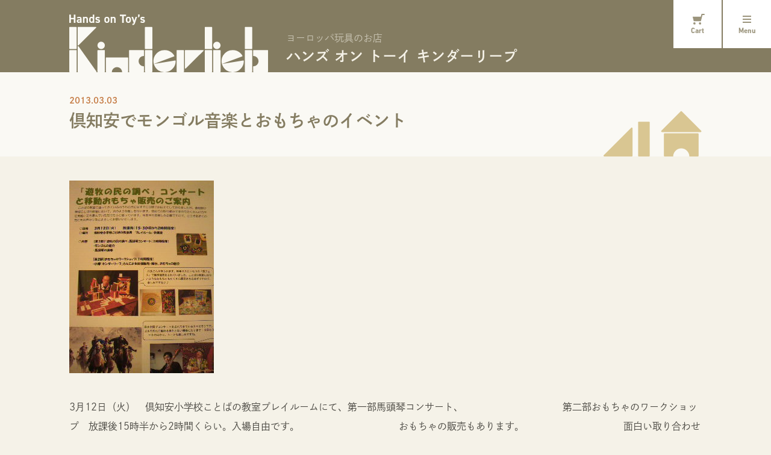

--- FILE ---
content_type: text/html; charset=utf-8
request_url: https://www.kinderlieb.info/blog/2013/03/03110019.html
body_size: 3222
content:







<!DOCTYPE html>
<html lang="ja">
<head>
<meta charset="UTF-8">
<title>倶知安でモンゴル音楽とおもちゃのイベント｜お知らせ・ブログ｜小樽・ヨーロッパ玩具のお店｜Hands on Toy's キンダーリープ</title>
<meta name="description" content="3月12日（火） 倶知安小学校ことばの教室プレイルームにて、第一部馬頭琴コンサート、 第二部おもちゃのワークショップ 放課後15時半から2時間くらい。入場自由です。 おもちゃの販売もあります。 面白い...">
<meta name="viewport" content="width=device-width, initial-scale=1">
<meta property="og:site_name" content="キンダーリープ">
<meta property="og:title" content="倶知安でモンゴル音楽とおもちゃのイベント｜お知らせ・ブログ｜小樽・ヨーロッパ玩具のお店｜Hands on Toy's キンダーリープ">
<meta property="og:type" content="article">
<meta property="og:description" content="3月12日（火） 倶知安小学校ことばの教室プレイルームにて、第一部馬頭琴コンサート、 第二部おもちゃのワークショップ 放課後15時半から2時間くらい。入場自由です。 おもちゃの販売もあります。 面白い...">
<meta property="og:url" content="https://www.kinderlieb.info/blog/2013/03/03110019.html">
<meta property="og:image" content="https://www.kinderlieb.info/common/images/img-ogp.jpg">
<meta name="twitter:card" content="summary">
<meta name="twitter:site" content="@###">
<meta name="twitter:title" content="倶知安でモンゴル音楽とおもちゃのイベント｜お知らせ・ブログ｜小樽・ヨーロッパ玩具のお店｜Hands on Toy's キンダーリープ">
<meta name="twitter:description" content="3月12日（火） 倶知安小学校ことばの教室プレイルームにて、第一部馬頭琴コンサート、 第二部おもちゃのワークショップ 放課後15時半から2時間くらい。入場自由です。 おもちゃの販売もあります。 面白い...">
<meta name="twitter:image" content="https://www.kinderlieb.info/common/images/img-ogp.jpg">
<meta name="format-detection" content="telephone=no">

<link rel="stylesheet" href="/common/css/vendor/swiper.min.css">
<link rel="stylesheet" href="/common/css/style.css?v=20240404">
<link rel="stylesheet" href="/common/css/editcss.css">


<script src="//webfont.fontplus.jp/accessor/script/fontplus.js?4SOBObYu78U%3D&box=rvVWp67hD1s%3D&aa=1&ab=2" charset="utf-8"></script>
</head>

<body>
<div class="l-wrapper">


  <header class="l-header">
    <div class="c-container">
      <p class="l-header_logo"><a href="/"><img src="/common/images/img-logo01-ivory.svg" alt="キンダーリープ"></a></p>
      <p class="l-header_text pc-only">
        <span class="sub">ヨーロッパ玩具のお店</span>
        <span class="main">ハンズ オン トーイ キンダーリープ</span>
      </p>
    </div><!--  /.c-container -->
  </header><!--  /.l-header -->

  <nav class="l-global-nav">
    <ul class="l-global-nav_lists">
      <li><a href="https://shop.kinderlieb.info/cart/show"><span class="icon-cart">Cart</span><span id="item_count" class="badge-num"></span></a></li>
      <li class="js-menu"><a href="#dummy"><span class="icon-menu">Menu</span></a></li>
    </ul>
  </nav>


<main class="l-content">

  <div class="c-page-title-wrapper">
    <h1 class="c-page-title c-container">
      <span class="c-page-title-inner">
        <span class="sub">2013.03.03</span>
        <span class="main">倶知安でモンゴル音楽とおもちゃのイベント</span>
      </span>
    </h1>
  </div><!--  /.c-page-title-wrapper -->

  <div class="m-container">
<div class="moblogkun-entry">
<img src="/blog/.assets/20130303_5132aeae1f721.jpg" width="240" height="320" alt="2013030310480000.jpg" />
<p></p>
</div>
3月12日（火）　倶知安小学校ことばの教室プレイルームにて、第一部馬頭琴コンサート、
　　　　　　　　　　第二部おもちゃのワークショップ　放課後15時半から2時間くらい。入場自由です。
　　　　　　　　　　おもちゃの販売もあります。
　　　　　　　　　　面白い取り合わせですね。ことばの教室にはｷﾝﾀﾞｰﾘｰﾌﾟのボードゲームを使って下さっているところが多いです。
    <p class="m_right">カテゴリ：<a href="/blog/the-kinderlieb/">キンダーリープ号</a></p>
  </div>


  <div class="m-container">
    <ul class="m-buttons__typeA">
      <li class="colorC small m-sp-column-col2of4"><a href="/blog/2013/03/03105829.html"><span class="icon-arrow prev">前の記事</span></a></li>
      <li class="colorC small m-sp-column-col2of4"><a href="/blog/2013/03/03110233.html"><span class="icon-arrow next">次の記事</span></a></li>
    </ul>
  </div><!--  /.m-container -->

</main><!--  /.l-content-->

  <footer class="l-footer">
    <p class="l-goto-pagetop js-to-top"><span class="icon-arrow">Page top</span></p>
    <div class="c-container">
      <p class="l-footer_logo"><a href="/"><img src="/common/images/img-logo01-brown.svg" alt="キンダーリープ"></a></p>
      <p class="l-footer_text">
        <span class="sub">ヨーロッパ玩具のお店</span>
        <span class="main">ハンズ オン トーイ キンダーリープ</span>
      </p>
      <ul class="l-footer-sns_lists">
        <li><a href="https://shop.kinderlieb.info/" target="_blank"><span class="icon-onlineshop">Onlineshop</span></a></li>
        <li><a href="https://www.facebook.com/%E3%82%AD%E3%83%B3%E3%83%80%E3%83%BC%E3%83%AA%E3%83%BC%E3%83%97-164597830275735/" target="_blank"><span class="icon-facebook">Facebook</span></a></li>
        <li><a href="https://www.instagram.com/kinderlieb_insta/" target="_blank"><span class="icon-instagram">Instagram</span></a></li>
      </ul>
      <p class="l-footer_copy">Copyright &copy; 2021 Kinderlieb. All Rights Reserved. </p>
    </div><!--  /.c-container -->
  </footer><!--  /.l-footer -->


</div><!--  /.l-wrapper-->
<nav class="l-navigation">
  <div class="l-navigation_close js-menu-close"><span class="icon-close">Close</span></div>
  <div class="l-navigation_inner c-container">
    <p class="l-navigation_logo"><img src="/common/images/img-logo01-brown2.svg" alt="キンダーリープ"></p>
    <div class="mt-site-search-container">
      <h3 class="c-title__typeC"><span class="jp">サイト内検索</span></h3>
      <div id="mt-site-search" class="mt-site-search" data-worker="/.app/search-worker-v1.js" data-form-action="/search-result/" data-search-result-container="s-result" data-language="ja_JP"></div>
      <script src="https://site-search.movabletype.net/v1/assets/27543/js/search.js" id="mt-site-search-script" async defer></script>
    </div>
    <div class="c-column">
      <div class="c-column-col2of4">
        <ul class="l-navigation_lists">
          <li class="l-navigation_lists_block"><a href="/item/" class="l-navigation_lists__category">おすすめ おもちゃ</a>
            <ul class="c-lists__arrow">
              <li class="c-sp-column-col2of4"><a href="/item/target-age/">年齢別に探す</a></li>
              <li class="c-sp-column-col2of4"><a href="/item/genre/">遊びから探す</a></li>
              <li class="c-sp-column-col2of4"><a href="/item/scene/">シーンから探す</a></li>
              <li class="c-sp-column-col2of4"><a href="/item/catalog/">カタログで探す</a></li>
            </ul><!--  /.c-lists__arrow -->
          </li>
          <li class="l-navigation_lists_block"><a href="/shop/" class="l-navigation_lists__category">店舗のご案内</a>
            <ul class="c-lists__arrow">
              <li><a href="/shop/otaru/">小樽店</a></li>
              <li><a href="/shop/maruyama-class">マルヤマクラス 店</a></li>
            </ul><!--  /.c-lists__arrow -->
          </li>
        </ul>
      </div><!--  /.c-column-col2of4 -->
      <div class="c-column-col2of4">
        <ul class="l-navigation_lists">
          <li><a href="/about/" class="l-navigation_lists__category">私たちの想い</a></li>
          <li><a href="/about/sugimoto/" class="l-navigation_lists__category">おもちゃの移動販売</a></li>
          <li><a href="/for-group/" class="l-navigation_lists__category">法人・団体さまへのご案内</a></li>
          <li><a href="/blog/" class="l-navigation_lists__category">お知らせ・ブログ</a></li>
          <li><a href="/inq/" class="l-navigation_lists__category">お問い合わせ</a></li>
          <li><a href="/" class="l-navigation_lists__category">トップページに戻る</a></li>
        </ul>
      </div><!--  /.c-column-col2of4 -->
    </div><!--  /.c-column -->
    <ul class="l-navigation_sns">
      <li><a href="https://shop.kinderlieb.info/" target="_blank"><span class="icon-onlineshop">Onlineshop</span></a></li>
      <li><a href="https://www.facebook.com/%E3%82%AD%E3%83%B3%E3%83%80%E3%83%BC%E3%83%AA%E3%83%BC%E3%83%97-164597830275735/" target="_blank"><span class="icon-facebook">Facebook</span></a></li>
      <li><a href="https://www.instagram.com/kinderlieb_insta/" target="_blank"><span class="icon-instagram">Instagram</span></a></li>
    </ul><!--  /.l-navigation_sns -->
  </div><!--  /.l-navigation_inner -->
</nav><!--  /.l-navigation -->


<script src="/common/js/ie.js"></script>

<script src="https://code.jquery.com/jquery-3.5.1.min.js" integrity="sha256-9/aliU8dGd2tb6OSsuzixeV4y/faTqgFtohetphbbj0=" crossorigin="anonymous"></script>
<script src="/common/js/vendor/swiper.js" defer></script>
<script src="/common/js/main.js" defer></script>
<script src="/common/js/common.js" defer></script>
<script src="/common/js/append.js" defer></script>
<script>
SkeletonCartSettings = {
  api_base: 'https://shop.kinderlieb.info/api',
  credentials: true,
};
</script>
<script src="https://shop.kinderlieb.info/common/js/api_2.js"></script>
<script src="https://shop.kinderlieb.info/common/js/sc.js"></script>

<!-- Global site tag (gtag.js) - Google Analytics -->
<script async src="https://www.googletagmanager.com/gtag/js?id=UA-11521740-1"></script>
<script>
  window.dataLayer = window.dataLayer || [];
  function gtag(){dataLayer.push(arguments);}
  gtag('js', new Date());

  gtag('config', 'UA-11521740-1');
</script>
<script src="https://form.movabletype.net/dist/parent-loader.js" defer async></script></body>
</html>



--- FILE ---
content_type: text/css
request_url: https://www.kinderlieb.info/common/css/style.css?v=20240404
body_size: 10215
content:
@charset "UTF-8";
/*! normalize.css v8.0.1 | MIT License | github.com/necolas/normalize.css */
/* Document
   ========================================================================== */
/**
 * 1. Correct the line height in all browsers.
 * 2. Prevent adjustments of font size after orientation changes in iOS.
 */
html {
  line-height: 1.15;
  /* 1 */
  -webkit-text-size-adjust: 100%;
  /* 2 */
}

/* Sections
   ========================================================================== */
/**
 * Remove the margin in all browsers.
 */
body {
  margin: 0;
}

/**
 * Render the `main` element consistently in IE.
 */
main {
  display: block;
}

/**
 * Correct the font size and margin on `h1` elements within `section` and
 * `article` contexts in Chrome, Firefox, and Safari.
 */
h1 {
  font-size: 2em;
  margin: 0.67em 0;
}

/* Grouping content
   ========================================================================== */
/**
 * 1. Add the correct box sizing in Firefox.
 * 2. Show the overflow in Edge and IE.
 */
hr {
  box-sizing: content-box;
  /* 1 */
  height: 0;
  /* 1 */
  overflow: visible;
  /* 2 */
}

/**
 * 1. Correct the inheritance and scaling of font size in all browsers.
 * 2. Correct the odd `em` font sizing in all browsers.
 */
pre {
  font-family: monospace, monospace;
  /* 1 */
  font-size: 1em;
  /* 2 */
}

/* Text-level semantics
   ========================================================================== */
/**
 * Remove the gray background on active links in IE 10.
 */
a {
  background-color: transparent;
}

/**
 * 1. Remove the bottom border in Chrome 57-
 * 2. Add the correct text decoration in Chrome, Edge, IE, Opera, and Safari.
 */
abbr[title] {
  border-bottom: none;
  /* 1 */
  text-decoration: underline;
  /* 2 */
  -webkit-text-decoration: underline dotted;
          text-decoration: underline dotted;
  /* 2 */
}

/**
 * Add the correct font weight in Chrome, Edge, and Safari.
 */
b,
strong {
  font-weight: bolder;
}

/**
 * 1. Correct the inheritance and scaling of font size in all browsers.
 * 2. Correct the odd `em` font sizing in all browsers.
 */
code,
kbd,
samp {
  font-family: monospace, monospace;
  /* 1 */
  font-size: 1em;
  /* 2 */
}

/**
 * Add the correct font size in all browsers.
 */
small {
  font-size: 80%;
}

/**
 * Prevent `sub` and `sup` elements from affecting the line height in
 * all browsers.
 */
sub,
sup {
  font-size: 75%;
  line-height: 0;
  position: relative;
  vertical-align: baseline;
}

sub {
  bottom: -0.25em;
}

sup {
  top: -0.5em;
}

/* Embedded content
   ========================================================================== */
/**
 * Remove the border on images inside links in IE 10.
 */
img {
  border-style: none;
}

/* Forms
   ========================================================================== */
/**
 * 1. Change the font styles in all browsers.
 * 2. Remove the margin in Firefox and Safari.
 */
button,
input,
optgroup,
select,
textarea {
  font-family: inherit;
  /* 1 */
  font-size: 100%;
  /* 1 */
  line-height: 1.15;
  /* 1 */
  margin: 0;
  /* 2 */
}

/**
 * Show the overflow in IE.
 * 1. Show the overflow in Edge.
 */
button,
input {
  /* 1 */
  overflow: visible;
}

/**
 * Remove the inheritance of text transform in Edge, Firefox, and IE.
 * 1. Remove the inheritance of text transform in Firefox.
 */
button,
select {
  /* 1 */
  text-transform: none;
}

/**
 * Correct the inability to style clickable types in iOS and Safari.
 */
button,
[type=button],
[type=reset],
[type=submit] {
  -webkit-appearance: button;
}

/**
 * Remove the inner border and padding in Firefox.
 */
button::-moz-focus-inner,
[type=button]::-moz-focus-inner,
[type=reset]::-moz-focus-inner,
[type=submit]::-moz-focus-inner {
  border-style: none;
  padding: 0;
}

/**
 * Restore the focus styles unset by the previous rule.
 */
button:-moz-focusring,
[type=button]:-moz-focusring,
[type=reset]:-moz-focusring,
[type=submit]:-moz-focusring {
  outline: 1px dotted ButtonText;
}

/**
 * Correct the padding in Firefox.
 */
fieldset {
  padding: 0.35em 0.75em 0.625em;
}

/**
 * 1. Correct the text wrapping in Edge and IE.
 * 2. Correct the color inheritance from `fieldset` elements in IE.
 * 3. Remove the padding so developers are not caught out when they zero out
 *    `fieldset` elements in all browsers.
 */
legend {
  box-sizing: border-box;
  /* 1 */
  color: inherit;
  /* 2 */
  display: table;
  /* 1 */
  max-width: 100%;
  /* 1 */
  padding: 0;
  /* 3 */
  white-space: normal;
  /* 1 */
}

/**
 * Add the correct vertical alignment in Chrome, Firefox, and Opera.
 */
progress {
  vertical-align: baseline;
}

/**
 * Remove the default vertical scrollbar in IE 10+.
 */
textarea {
  overflow: auto;
}

/**
 * 1. Add the correct box sizing in IE 10.
 * 2. Remove the padding in IE 10.
 */
[type=checkbox],
[type=radio] {
  box-sizing: border-box;
  /* 1 */
  padding: 0;
  /* 2 */
}

/**
 * Correct the cursor style of increment and decrement buttons in Chrome.
 */
[type=number]::-webkit-inner-spin-button,
[type=number]::-webkit-outer-spin-button {
  height: auto;
}

/**
 * 1. Correct the odd appearance in Chrome and Safari.
 * 2. Correct the outline style in Safari.
 */
[type=search] {
  -webkit-appearance: textfield;
  /* 1 */
  outline-offset: -2px;
  /* 2 */
}

/**
 * Remove the inner padding in Chrome and Safari on macOS.
 */
[type=search]::-webkit-search-decoration {
  -webkit-appearance: none;
}

/**
 * 1. Correct the inability to style clickable types in iOS and Safari.
 * 2. Change font properties to `inherit` in Safari.
 */
::-webkit-file-upload-button {
  -webkit-appearance: button;
  /* 1 */
  font: inherit;
  /* 2 */
}

/* Interactive
   ========================================================================== */
/*
 * Add the correct display in Edge, IE 10+, and Firefox.
 */
details {
  display: block;
}

/*
 * Add the correct display in all browsers.
 */
summary {
  display: list-item;
}

/* Misc
   ========================================================================== */
/**
 * Add the correct display in IE 10+.
 */
template {
  display: none;
}

/**
 * Add the correct display in IE 10.
 */
[hidden] {
  display: none;
}

html {
  font-size: 62.5%;
}

body {
  -webkit-text-size-adjust: none;
          text-size-adjust: none;
  line-height: 2;
  font-size: 1.6rem;
  color: #4D4B45;
}

img {
  max-width: 100%;
  height: auto;
  vertical-align: bottom;
}

a {
  color: #4D4B45;
  text-decoration: underline;
}
a:hover {
  text-decoration: none;
}

table {
  border-collapse: collapse;
  border-spacing: 0;
}

.clearfix:after {
  content: "";
  display: block;
  clear: both;
}

.text-left {
  text-align: left !important;
}

.text-right {
  text-align: right !important;
}

.text-center {
  text-align: center !important;
}

@media print, screen and (min-width: 59.4375em) {
  .pc-hide {
    display: none !important;
  }

  .sp-only {
    display: none !important;
  }
}
@media screen and (max-width: 59.375em) {
  .sp-hide {
    display: none !important;
  }

  .pc-only {
    display: none !important;
  }
}
/* --------------------------------------------------
**
** default(Can not be modified)
**
** -------------------------------------------------- */
/*html { overflow-y: scroll }*/
body {
  -webkit-text-size-adjust: 100%;
}

html,
body,
div,
span,
h1,
h2,
h3,
h4,
h5,
h6,
p,
blockquote,
pre,
a,
address,
code,
em,
img,
q,
strong,
dl,
dt,
dd,
ol,
ul,
li,
form,
label,
fieldset,
legend,
table,
caption,
tbody,
tfoot,
thead,
tr,
th,
td,
button,
figure {
  padding: 0;
  margin: 0;
  font-style: normal;
  border: none;
  background: none;
}

section,
nav,
article,
aside,
header,
footer,
picture {
  display: block;
}

body {
  overflow-wrap: break-word;
  word-wrap: break-word;
  -webkit-font-smoothing: antialiased;
  -moz-osx-font-smoothing: grayscale;
}

* html body {
  font-size: x-small;
}

*:first-child + html body {
  font-size: x-small;
}

blockquote,
q {
  quotes: none;
}

a,
img,
fieldset {
  border: 0;
}

*:focus {
  outline: none;
}

ul,
ol {
  list-style: none;
}

*, *:before, *:after {
  box-sizing: border-box;
}

body,
body.isPC,
body.isSP {
  background-color: #F5F2E8;
}

/* fontplus */
body {
  font-family: "秀英角ゴシック銀 L", "HiraginoSans-W3", "ヒラギノ角ゴ ProN W3", "Hiragino Kaku Gothic ProN", "メイリオ", Meiryo, sans-serif;
}

body strong,
h1, h2, h3, h4, h5 {
  font-family: "秀英角ゴシック銀 B";
}

.en {
  font-family: "DINNextLTPro-Bold";
}

.l-wrapper {
  position: relative;
  margin: 0 auto;
  overflow: hidden;
}

.l-content {
  position: relative;
  overflow: hidden;
}

.l-content-main {
  position: relative;
}

.c-container,
.m-container {
  position: relative;
  top: 0;
  width: 100%;
  max-width: calc(1050px + 100px);
  margin: 0 auto;
  padding: 0 50px;
  text-align: left;
}

.c-column {
  display: flex;
  flex-wrap: wrap;
  width: 100%;
  margin: 0 auto;
}

.c-column-col2of4 {
  width: calc((100% - 30px) / 2);
}

.c-column-col2of4:nth-child(even) {
  margin-left: 30px;
}

.c-column-col1of3 {
  width: calc((100% - (3.1649% * 2)) / 3);
}

.c-column-col1of3:nth-child(3n+1),
.c-column-col1of3:nth-child(3n+2) {
  margin-right: 3.1649%;
}

.c-column-col1of4 {
  width: calc((100% - (30px * 3)) / 4);
  margin-left: 30px;
}

.c-column-col1of4:nth-child(4n+1) {
  margin-left: 0;
}

/*
===== background-color =====
*/
.c-bg__ivory02 {
  position: relative;
  border-top: solid 1px #F5F2E8;
  border-bottom: solid 1px #F5F2E8;
  background-color: #F5F2E8;
  z-index: 0;
}

.c-bg__ivory03 {
  position: relative;
  border-top: solid 1px #FAF9F4;
  border-bottom: solid 1px #FAF9F4;
  background-color: #FAF9F4;
  z-index: 0;
}

.c-bg__ivory04 {
  position: relative;
  border-top: solid 1px #F2E8DB;
  border-bottom: solid 1px #F2E8DB;
  background-color: #F2E8DB;
  z-index: 0;
}

.c-bg__ivory05 {
  position: relative;
  border-top: solid 1px #F1EBDA;
  border-bottom: solid 1px #F1EBDA;
  background-color: #F1EBDA;
  z-index: 0;
}

@media screen and (max-width: 59.375em) {
  .c-container,
.m-container {
    padding: 0 25px;
  }

  .c-column-col2of4 {
    width: 100%;
  }

  .c-column-col2of4:nth-child(even) {
    margin-left: 0;
  }

  .c-column-col1of3 {
    width: 100%;
  }

  .c-column-col1of3:nth-child(3n+1),
.c-column-col1of3:nth-child(3n+2) {
    margin-right: 0;
  }

  .c-column-col1of4 {
    width: 100%;
    margin-left: 0;
  }

  .c-sp-column-col2of4 {
    width: calc((100% - 15px) / 2) !important;
  }

  .c-sp-column-col2of4:nth-child(even) {
    margin-left: 15px;
  }
}
.l-header {
  height: 120px;
  background-color: #847C61;
}

.l-header > .c-container {
  display: flex;
  align-items: flex-end;
  height: 100%;
}

.l-header p {
  margin: 0;
}

.l-header_logo {
  width: 330px;
}

.l-header_logo img {
  width: 330px;
  height: 96px;
}

.l-header_text {
  padding-left: 30px;
  line-height: 1;
}

.l-header_text .sub {
  display: block;
  font-size: 1.6rem;
  color: #C8C3B2;
}

.l-header_text .main {
  display: block;
  margin: 10px 0 15px;
  font-size: 2.4rem;
  font-family: "秀英角ゴシック銀 B";
  color: #F5F2E8;
}

@media screen and (max-width: 59.375em) {
  .l-header {
    height: 70px;
  }

  .l-header_logo {
    width: 180px;
  }

  .l-header_logo img {
    width: 180px;
    height: 52px;
  }
}
.l-global-nav {
  position: fixed;
  top: 0;
  right: 0;
  z-index: 100;
}

.l-global-nav_lists {
  display: flex;
  list-style: none;
  line-height: 1;
}

.l-global-nav_lists > li {
  position: relative;
  width: 80px;
  height: 80px;
  margin-left: 2px;
  background-color: #FFF;
}

.l-global-nav_lists > li:first-child {
  margin-left: 0;
}

.l-global-nav_lists > li a {
  display: flex;
  align-items: center;
  justify-content: center;
  width: 100%;
  height: 100%;
  text-decoration: none;
}

.l-global-nav_lists > li span {
  width: 100%;
  padding-top: 24px;
  background-size: 20px 20px;
  background-repeat: no-repeat;
  font-family: "DINNextLTPro-Bold" !important;
  font-size: 1.2rem;
  color: #9B947C;
  text-align: center;
}

.l-global-nav_lists > li span.icon-cart {
  background-image: url("../images/icon-cart-brown.svg");
  background-position: 32px top;
}

.l-global-nav_lists > li span.icon-menu {
  background-image: url("../images/icon-menu-open-brown.svg");
  background-position: center top;
}

.l-global-nav_lists .badge-num {
  position: absolute;
  top: 4px;
  left: 4px;
  display: flex;
  align-items: center;
  justify-content: center;
  width: 16px;
  height: 16px;
  padding-top: 1px;
  border-radius: 100%;
  background-color: #C47941;
  font-family: "DINNextLTPro-Bold" !important;
  font-size: 1.2rem;
  color: #FFF;
}

.l-global-nav_lists .badge-num:empty {
  display: none;
}

@media screen and (max-width: 59.375em) {
  .l-global-nav_lists > li {
    width: 60px;
    height: 60px;
  }

  .l-global-nav_lists > li span.icon-cart {
    background-position: 22px top;
  }
}
body.is-open .l-navigation {
  opacity: 1;
  visibility: visible;
}

body.is-open {
  overflow: hidden;
}

.l-navigation_close {
  position: fixed;
  top: 0;
  right: 0;
  display: flex;
  align-items: center;
  justify-content: center;
  width: 80px;
  height: 80px;
  background-color: #FFF;
  cursor: pointer;
  z-index: 101;
}

.l-navigation_close span.icon-close {
  padding-top: 24px;
  background-image: url("../images/icon-menu-close-brown.svg");
  background-size: 20px 20px;
  background-position: center top;
  background-repeat: no-repeat;
  font-family: "DINNextLTPro-Bold" !important;
  font-size: 1.2rem;
  color: #9B947C;
  text-align: center;
}

.l-navigation_logo {
  text-align: center;
}

.l-navigation_logo img {
  width: 200px;
  height: 58px;
}

.l-navigation {
  position: fixed;
  top: 0;
  left: 0;
  width: 100%;
  height: 100vh;
  overflow-y: auto;
  background-color: #ECE9DD;
  opacity: 0;
  transition: all 0.3s;
  z-index: 100;
  visibility: hidden;
}

.l-navigation_inner {
  width: 100%;
  max-width: 790px;
  margin: 0 auto;
  padding-top: 30px;
  padding-bottom: 50px;
}

.l-navigation .c-column {
  max-width: 870px;
}

.mt-site-search-container {
  width: 100%;
  max-width: 690px;
  margin: 0 auto 40px;
}

.mt-site-search-form {
  display: flex;
}

.mt-site-search-form__query {
  width: calc(100% - 50px);
  height: 50px;
  margin: 0;
  padding: 5px 10px;
  background-color: #FFF;
  border: solid 2px #C8C3B2;
  border-radius: 12px 0 0 12px;
  -webkit-appearance: none;
}

.mt-site-search-form__button {
  width: 50px;
  height: 50px;
  margin: 0;
  padding-top: 15px;
  background-color: #C8C3B2;
  background-image: url("../images/icon-search-white.svg");
  background-position: center 11px;
  background-size: 12px 12px;
  background-repeat: no-repeat;
  border-radius: 0 12px 12px 0;
  line-height: 1;
  font-size: 1.2rem;
  color: #FFF;
}

.l-navigation_lists {
  line-height: 2;
}

.l-navigation_lists > li {
  position: relative;
  margin-bottom: 20px;
  background-color: #FAF9F4;
  box-shadow: 0 4px 8px 0 rgba(131, 124, 1, 0.3);
  border-radius: 12px;
  font-family: "秀英角ゴシック銀 B";
  color: #847C61;
}

.l-navigation_lists > li > a.l-navigation_lists__category {
  display: flex;
  align-items: center;
  width: 100%;
  height: 50px;
  padding-left: 15px;
  border-radius: 12px;
  font-family: "秀英角ゴシック銀 B";
  color: #847C61;
  text-decoration: none;
}

.l-navigation_lists > li > a[href^="#"]::after {
  content: none;
}

.l-navigation_lists > li > a.l-navigation_lists__category::before {
  position: absolute;
  top: 0;
  right: 0;
  content: "";
  display: block;
  width: 30px;
  height: 50px;
  background-image: url("../images/icon-arrow01-white.svg");
  background-position: center center;
  background-size: 18px 18px;
  background-repeat: no-repeat;
  border-radius: 0 12px 12px 0;
}

.l-navigation_lists > li:nth-child(odd) > a.l-navigation_lists__category::before {
  background-color: #C47941;
}

.l-navigation_lists > li:nth-child(even) > a.l-navigation_lists__category::before {
  background-color: #BE9B3E;
}

.l-navigation_lists > li.l-navigation_lists_block > a.l-navigation_lists__category {
  border-bottom: solid 1px #C8C3B2;
  border-radius: 12px 12px 0 0;
}

.l-navigation_lists > li.l-navigation_lists_block > a.l-navigation_lists__category::before {
  border-radius: 0 12px 0 0;
}

.l-navigation_lists .c-lists__arrow {
  margin-bottom: 0 !important;
  padding: 20px 20px 15px;
}

.l-navigation_lists .c-lists__arrow > li {
  margin-bottom: 10px;
}

.l-navigation_lists .c-lists__arrow a {
  padding-bottom: 10px;
  font-family: "秀英角ゴシック銀 L";
  text-decoration: none;
}

.l-navigation_sns {
  display: flex;
  flex-wrap: wrap;
  justify-content: center;
  margin-top: 10px;
}

.l-navigation_sns > li {
  width: 80px;
  margin-left: 5px;
}

.l-navigation_sns > li:first-child {
  margin-left: 0;
}

.l-navigation_sns > li > a {
  display: block;
  width: 100%;
  height: 100%;
  text-decoration: none;
}

.c-container .l-navigation_sns a[href^="#"]::after {
  content: none;
}

.l-navigation_sns > li span {
  display: block;
  width: 100%;
  padding-top: 48px;
  background-size: 40px 40px;
  background-position: center 6px;
  background-repeat: no-repeat;
  font-family: "DINNextLTPro-Bold" !important;
  font-size: 1.2rem;
  color: #9B947C;
  text-align: center;
}

.l-navigation_sns > li span.icon-onlineshop {
  background-image: url("../images/icon-cart-brown.svg");
  background-position: 25px 6px;
}

.l-navigation_sns > li span.icon-facebook {
  background-image: url("../images/icon-facebook-brown.svg");
}

.l-navigation_sns > li span.icon-instagram {
  background-image: url("../images/icon-instagram-brown.svg");
}

@media screen and (max-width: 59.375em) {
  .l-navigation_close {
    width: 60px;
    height: 60px;
  }

  .l-navigation_close span.icon-close {
    background-position: center 5px;
  }

  .l-navigation .l-navigation_logo {
    margin-bottom: 20px;
    text-align: left;
  }

  .l-navigation_logo img {
    width: 180px;
    height: 52px;
  }

  .l-navigation_inner {
    padding-top: 30px;
    padding-bottom: 30px;
  }

  .mt-site-search-container {
    margin: 0 auto 15px;
  }

  .l-navigation_lists > li {
    margin-bottom: 15px;
  }

  .l-navigation_lists .c-lists__arrow {
    display: flex;
    flex-wrap: wrap;
  }

  .l-navigation_lists .c-lists__arrow > li {
    width: 100%;
  }

  .l-navigation_lists .c-lists__arrow > li a {
    color: #C47941;
  }
}
/*
===== h1, h2, h3, h4, h5 =====
*/
.c-page-title-wrapper {
  background-color: #FAF9F4;
}

.c-page-title {
  position: relative;
  display: flex;
  align-items: center;
  min-height: 140px;
  padding-top: 30px;
  padding-bottom: 30px;
}

.c-page-title::before {
  position: absolute;
  bottom: 0;
  right: 50px;
  content: "";
  display: block;
  width: 163px;
  height: 76px;
  background-image: url("../images/img-house-brown.svg");
  background-size: 163px 76px;
  background-position: right bottom;
  background-repeat: no-repeat;
}

.c-page-title-inner {
  position: relative;
  z-index: 1;
}

.c-page-title .sub {
  display: block;
  margin-bottom: 5px;
  font-size: 1.4rem;
  line-height: 1;
  color: #C47941;
}

.c-page-title .main {
  display: block;
  line-height: 1.5;
  font-size: 2.8rem;
  color: #847C61;
}

/*
===== title__typeC =====
*/
.c-title__typeC {
  width: 100%;
  max-width: 870px;
  margin: 0 auto 15px;
}

.c-title__typeC .jp {
  display: block;
  line-height: 1.5;
  font-size: 2rem;
  font-family: "秀英角ゴシック銀 B";
}

/*
===== title__typeD =====
*/
.c-title__typeD_wrapper {
  display: flex;
  align-items: center;
  height: 160px;
  margin-bottom: 40px;
  border-radius: 0 0 12px 0;
  background-image: url("../images/img-house-white.svg");
  background-size: 163px 76px;
  background-position: calc(100% - 17px) bottom;
  background-repeat: no-repeat;
  color: #FFF;
  z-index: 1;
}

.c-title__typeD_wrapper::after {
  position: absolute;
  top: 0;
  left: 0;
  content: "";
  display: block;
  width: 50%;
  height: 160px;
  z-index: -1;
}

.c-title__typeD_wrapper.colorA,
.c-title__typeD_wrapper.colorA::after {
  background-color: #847C61;
}

.c-title__typeD_wrapper.colorB,
.c-title__typeD_wrapper.colorB::after {
  background-color: #C47941;
}

.c-title__typeD_wrapper.colorC,
.c-title__typeD_wrapper.colorC::after {
  background-color: #BE9B3E;
}

.c-title__typeD_wrapper.colorD,
.c-title__typeD_wrapper.colorD::after {
  background-color: #847C61;
}

.c-title__typeD .main {
  display: block;
  line-height: 1.5;
  font-size: 2.8rem;
  font-family: "秀英角ゴシック銀 B";
}

.c-title__typeD .en {
  display: block;
  line-height: 1.5;
  font-size: 1.4rem;
  font-family: "DINNextLTPro-Bold";
}

.c-title__typeD .jp {
  display: block;
  line-height: 1.5;
  font-size: 1.6rem;
  font-family: "秀英角ゴシック銀 L";
}

.c-title__typeD .main.big {
  line-height: 1.5;
  font-size: 3.2rem;
}

.c-title__typeD .main.big + .jp {
  margin-top: 10px;
}

.c-title__typeD_wrapper.big,
.c-title__typeD_wrapper.big::after {
  height: 240px;
  background-image: none;
}

p {
  margin: 0 auto 40px;
}

.l-header p,
.l-footer p,
.l-navigation p {
  margin-bottom: 0;
}

.c_left {
  text-align: left;
}

.c_center {
  text-align: center;
}

.c_right {
  text-align: right;
}

/*
===== hr =====
*/
.c-hr__typeA {
  width: 100%;
  height: 40px;
  margin: 0 auto;
  padding: 0;
  border: none;
}

.c-hr__typeA.big {
  height: 80px;
}

/*
===== text-link__typeA =====
*/
.c-text-link__typeA {
  padding-top: 15px;
  padding-bottom: 15px;
  font-family: "秀英角ゴシック銀 B";
  text-align: right;
}

.c-text-link__typeA > a {
  position: relative;
  padding-left: 20px;
  text-decoration: none;
  line-height: 1;
}

.c-text-link__typeA::after {
  content: "";
  display: inline-block;
  width: 28px;
  height: 20px;
  padding-left: 10px;
  background-image: url("../images/icon-arrow01-black.svg");
  background-position: center center;
  background-size: 18px 18px;
  background-repeat: no-repeat;
  transform: translateY(4px);
}

.c-text-link__typeA > a::before {
  position: absolute;
  top: -18px;
  left: 0;
  content: "";
  display: block;
  width: 60px;
  height: 60px;
  border-radius: 100%;
  z-index: -1;
}

.c-text-link__typeA.colorA > a::before {
  background-color: #C8C3B2;
}

.c-text-link__typeA.colorB > a::before {
  background-color: #DCB493;
}

.c-text-link__typeA.colorC > a::before {
  background-color: #D9C692;
}

.c-text-link__typeA.left {
  text-align: left;
}

.c-text-link__typeA.big {
  font-size: 2rem;
}

.c-text-link__typeA.big > a {
  padding-left: 30px;
}

.c-text-link__typeA.big > a::before {
  top: -33px;
  width: 90px;
  height: 90px;
}

/*
===== figure__typeA =====
*/
.c-figure__typeA {
  width: 100%;
  max-width: 870px;
  margin: 0 auto 40px;
  text-align: center;
}

.c-figure__typeA > img,
.c-figure__typeA > a > img {
  border-radius: 12px;
}

.c-figure__typeA.shadow {
  border-radius: 12px;
  box-shadow: 0 4px 8px 0 rgba(131, 124, 100, 0.3);
}

.c-figure__typeA.square {
  position: relative;
  overflow: hidden;
  width: 100%;
}

.c-figure__typeA.square::before {
  content: "";
  display: block;
  padding-top: 100%;
}

.c-figure__typeA.square img {
  position: absolute;
  top: 0;
  left: 0;
  width: 100%;
  height: 100%;
  object-fit: cover;
}

.c-figure__typeA > figcaption {
  margin-top: 10px;
  color: #A19E96;
  line-height: 1.5;
}

.c-figure__typeA > figcaption.small {
  font-size: 1.2rem;
  color: #A19E96;
}

.c-figure__typeA.arrow::after {
  position: absolute;
  bottom: 0;
  right: 0;
  content: "";
  display: block;
  width: 30px;
  height: 30px;
  background-color: #C47941;
  background-image: url("../images/icon-arrow01-white.svg");
  background-position: center center;
  background-size: 18px 18px;
  background-repeat: no-repeat;
  border-radius: 12px 0 12px 0;
  z-index: 1000;
}

@media screen and (max-width: 59.375em) {
  /*
  ===== h1, h2, h3, h4, h5 =====
  */
  .c-page-title {
    min-height: 120px;
    background-size: 102px 48px;
  }

  .c-page-title::before {
    right: 25px;
    width: 102px;
    height: 48px;
    background-size: 102px 48px;
  }

  .c-page-title .main {
    line-height: 1.5;
    font-size: 2.4rem;
  }

  /*
  ===== title__typeC =====
  */
  .c-title__typeC {
    margin: 0 auto 5px;
  }

  .c-title__typeC .jp {
    line-height: 2;
    font-size: 1.6rem;
  }

  /*
  ===== title__typeD =====
  */
  .c-title__typeD_wrapper {
    height: 120px;
    margin-bottom: 30px;
    background-size: 102px 48px;
  }

  .c-title__typeD_wrapper::after {
    height: 120px;
  }

  .c-title__typeD .main {
    line-height: 1.5;
    font-size: 2.4rem;
  }

  .c-title__typeD .main.big {
    line-height: 1.5;
    font-size: 2.4rem;
  }

  p {
    margin: 0 auto 30px;
  }

  /*
  ===== hr =====
  */
  .c-hr__typeA {
    height: 30px;
  }

  .c-hr__typeA.big {
    height: 50px;
  }

  /*
  ===== text-link__typeA =====
  */
  .c-text-link__typeA.left {
    text-align: right;
  }

  .c-text-link__typeA.big {
    font-size: 1.6rem;
  }

  .c-text-link__typeA.big > a {
    padding-left: 20px;
  }

  .c-text-link__typeA.big > a::before {
    top: -18px;
    width: 60px;
    height: 60px;
  }

  /*
  ===== figure__typeA =====
  */
  .c-figure__typeA {
    margin: 0 auto 30px;
  }
}
/*
===== lists__arrow =====
*/
.c-lists__arrow {
  width: 100%;
  margin: 0 auto 28px;
}

.c-lists__arrow > li {
  position: relative;
  padding: 0 0 0 20px;
}

.c-lists__arrow > li::before {
  position: absolute;
  top: 7px;
  left: 0;
  content: "";
  display: block;
  width: 18px;
  height: 18px;
  background-image: url("../images/icon-arrow01-brown.svg");
  background-position: center center;
  background-size: 18px 18px;
  background-repeat: no-repeat;
}

/*
===== info_lists =====
*/
.c-info_lists {
  line-height: 1.5;
}

.c-info_lists__date {
  margin-bottom: 0;
  font-size: 1.4rem;
  color: #A19E96;
}

.c-info_lists__date + .c-info_lists__text {
  margin-top: 5px;
}

.c-info_lists__text {
  margin-bottom: 0;
}

/*
===== panel-link =====
*/
.c-panel-link {
  margin: 0 auto 40px;
}

.c-panel-link > li {
  position: relative;
  margin: 0 0 20px;
  border-radius: 12px;
  background-color: #FFF;
  box-shadow: 0 4px 8px 0 rgba(131, 124, 1, 0.3);
}

.c-panel-link > li a {
  display: block;
  width: 100%;
  height: 100%;
  padding: 20px 40px;
  text-decoration: none;
}

.c-panel-link > li a::before {
  position: absolute;
  bottom: 0;
  right: 0;
  content: "";
  display: block;
  width: 30px;
  height: 30px;
  background-color: #C47941;
  background-image: url("../images/icon-arrow01-white.svg");
  background-position: center center;
  background-size: 18px 18px;
  background-repeat: no-repeat;
  border-radius: 12px 0 12px 0;
}

.c-panel-link > li p {
  max-width: initial;
}

.c-panel-link__date {
  margin-bottom: 3px;
  line-height: 1;
  font-size: 1.2rem;
  color: #A19E96;
}

.c-panel-link__title {
  margin-bottom: 7px;
  color: #4D4B45;
  text-decoration: underline;
}

.c-panel-link__category {
  margin-bottom: 0;
  line-height: 1;
  font-size: 1.2rem;
  color: #C47941;
}

.c-panel-link > li a:hover .c-panel-link__title {
  color: #DCB493;
  text-decoration: none;
}

/*
===== c-accordion =====
*/
.c-accordion {
  max-width: 100%;
}

.c-accordion_item {
  margin-bottom: 40px;
}

.c-accordion-trigger01 {
  position: relative;
  display: flex;
  align-items: center;
  min-height: 40px;
  padding: 5px 35px 5px 20px;
  background-color: #9B947C;
  border-radius: 12px;
  font-size: 1.6rem;
  color: #FFF;
}

.c-accordion-trigger01.js-accordion-trigger01 {
  cursor: pointer;
}

.c-accordion-trigger01.is-open {
  border-radius: 12px 12px 0 0;
}

.c-accordion-trigger01.js-accordion-trigger01::before,
.c-accordion-trigger01.js-accordion-trigger01::after {
  position: absolute;
  top: 50%;
  content: "";
  display: block;
  width: 10px;
  height: 2px;
  background-color: #FFF;
}

.c-accordion-trigger01.js-accordion-trigger01::before {
  right: 20px;
  width: 10px;
  height: 2px;
  margin-top: -1px;
}

.c-accordion-trigger01.js-accordion-trigger01::after {
  right: 24px;
  width: 2px;
  height: 10px;
  margin-top: -5px;
}

.c-accordion-trigger01.is-open::after {
  content: none;
}

.c-accordion-trigger01.is-open + .c-accordion-target01 {
  display: block;
}

.c-accordion-target01 {
  display: none;
  padding: 9px 17px;
  background-color: #FFF;
  border: solid 1px #C7C3B4;
  border-radius: 0 0 12px 12px;
}

.c-accordion-target01 .c-lists__arrow {
  margin-bottom: 4px;
}

.c-accordion-target01 .c-lists__arrow a {
  color: #C47941;
}

/*
===== c-item-lists =====
*/
.c-item-lists a {
  text-decoration: none;
}

.c-item-lists__title {
  min-height: 60px;
  margin-top: -5px;
  line-height: 1.5;
  font-size: 2rem;
  color: #C47941;
}

a .c-item-lists__title {
  color: #C47941;
}

.c-item-lists__text {
  line-height: 1.5;
  font-size: 1.4rem;
}

.c-item-lists__title + .c-item-lists__text {
  margin-top: 10px;
}

@media screen and (max-width: 59.375em) {
  /*
  ===== info_lists =====
  */
  .c-info_lists__date {
    font-size: 1.2rem;
  }

  /*
  ===== panel-link =====
  */
  .c-panel-link {
    margin: 0 auto 30px;
  }

  .c-panel-link > li {
    margin: 0 0 30px;
  }

  .c-panel-link > li a {
    padding: 17px 15px;
  }

  .c-panel-link__date {
    margin-bottom: 4px;
  }

  .c-panel-link__title {
    margin-bottom: 4px;
    line-height: 1.5;
  }

  .c-panel-link__category {
    margin-bottom: 0;
    padding-right: 30px;
  }

  /*
  ===== c-accordion =====
  */
  .c-accordion_item {
    margin-bottom: 15px;
  }

  /*
  ===== c-item-lists =====
  */
  .c-item-lists__title {
    min-height: 50px;
    margin-top: -15px;
    line-height: 1.5;
    font-size: 1.6rem;
  }

  .c-item-lists__title + .c-item-lists__text {
    margin-top: 10px;
    line-height: 1.5;
    font-size: 1.2rem;
  }
}
.l-footer {
  background-color: #847C61;
  text-align: center;
}

.l-footer_logo {
  width: 330px;
  margin: 97px auto 0;
  transform: translateY(-97px);
}

.l-footer_logo img {
  width: 330px;
  height: 98px;
}

.l-footer_text {
  margin-top: -73px;
  text-align: center;
  line-height: 1;
}

.l-footer_text .sub {
  display: block;
  font-size: 1.6rem;
  color: #C8C3B2;
}

.l-footer_text .main {
  display: block;
  margin: 10px 0 15px;
  font-size: 2.4rem;
  font-family: "秀英角ゴシック銀 B";
  color: #F5F2E8;
}

.l-footer-sns_lists {
  display: flex;
  justify-content: center;
  margin-top: 40px;
  list-style: none;
  line-height: 1;
}

.l-footer-sns_lists > li {
  min-width: 80px;
  margin: 0 5px;
}

.l-footer-sns_lists > li a {
  display: flex;
  align-items: center;
  justify-content: center;
  width: 100%;
  height: 100%;
  text-decoration: none;
}

.l-footer-sns_lists > li span {
  padding-top: 48px;
  background-size: 40px 40px;
  background-position: center top;
  background-repeat: no-repeat;
  font-family: "DINNextLTPro-Bold" !important;
  font-size: 1.2rem;
  color: #F5F2E8;
  text-align: center;
}

.l-footer-sns_lists > li span.icon-onlineshop {
  background-image: url("../images/icon-cart-ivory.svg");
}

.l-footer-sns_lists > li span.icon-facebook {
  background-image: url("../images/icon-facebook-ivory.svg");
}

.l-footer-sns_lists > li span.icon-instagram {
  background-image: url("../images/icon-instagram-ivory.svg");
}

.l-footer_copy {
  padding: 40px 0;
  font-family: "DINNextLTPro-Bold" !important;
  font-size: 1.2rem;
  color: #C8C3B2;
  line-height: 1;
  text-align: center;
}

.l-goto-pagetop {
  position: fixed;
  bottom: 110px;
  right: -40px;
  display: flex;
  justify-content: center;
  align-items: center;
  width: 120px;
  height: 40px;
  background-color: #FFF;
  font-family: "DINNextLTPro-Bold" !important;
  font-size: 1.2rem;
  color: #9B947C;
  transform: rotate(90deg);
  cursor: pointer;
  z-index: 10;
}

.l-goto-pagetop span.icon-arrow {
  position: relative;
  padding: 3px 0 0 20px;
}

.l-goto-pagetop span.icon-arrow::before {
  position: absolute;
  top: 50%;
  left: 0;
  content: "";
  display: block;
  width: 16px;
  height: 16px;
  margin-top: -8px;
  background-image: url("../images/icon-arrow01-brown2.svg");
  background-position: center center;
  background-size: 16px 16px;
  background-repeat: no-repeat;
  transform: scale(-1, 1);
}

@media screen and (max-width: 59.375em) {
  .l-footer_logo {
    width: 240px;
    margin: 70px auto 0;
    transform: translateY(-70px);
  }

  .l-footer_logo img {
    width: 240px;
    height: 71px;
  }

  .l-footer_text {
    margin-top: -53px;
  }

  .l-footer_text .sub {
    font-size: 1.2rem;
  }

  .l-footer_text .main {
    font-size: 1.6rem;
  }

  .l-footer-sns_lists {
    margin-top: 30px;
  }

  .l-footer_copy {
    padding: 30px 0;
  }
}
.p-index-mv.c-container {
  max-width: 1280px;
  margin-top: 40px;
  margin-bottom: 30px;
  padding: 0;
}

.p-index-mv .swiper-slide {
  padding: 0 40px;
}

.p-index-mv .swiper-slide img {
  border-radius: 12px;
  width: 100%;
  height: auto;
}

.p-index-mv_logo {
  position: relative;
  width: 53.9%;
  max-width: 690px;
  height: 0;
  margin: calc(201 / 690 * -53.90%) auto 0;
  padding-top: calc(201 / 690 * 53.90%);
  z-index: 10;
}

.p-index-mv_logo img {
  position: absolute;
  top: 0;
  left: 0;
  width: 100%;
  height: 100%;
}

.p-index-mv_text {
  padding-top: 40px;
  line-height: 1;
  color: #847C61;
  text-align: center;
}

.p-index-mv_text .sub {
  display: block;
  font-size: 1.6rem;
}

.p-index-mv_text .main {
  display: block;
  margin: 10px 0 15px;
  font-size: 2.4rem;
  font-family: "秀英角ゴシック銀 B";
}

.p-index-pickup-news {
  position: relative;
  min-height: 120px;
  margin-bottom: 200px;
}

.p-index-pickup-news__title {
  position: absolute;
  top: 0;
  left: 75px;
  width: 120px;
  border-bottom: solid 1px #847C61;
  line-height: 1;
  font-size: 2rem;
  color: #847C61;
  transform: rotate(90deg);
  transform-origin: left top;
}

.p-index-pickup-news .c-info_lists {
  padding: 20px 0 0 90px;
}

.p-index-shop .c-container {
  position: static;
  padding-bottom: 40px;
}

.p-index-shop_column {
  display: flex;
  flex-wrap: wrap;
  flex-direction: row-reverse;
}

.p-index-shop .c-title__typeD_wrapper {
  margin-top: -120px;
}

.p-index-shop .c-title__typeD_wrapper::after {
  top: -120px;
}

.p-index-shop_column__figure {
  width: 48.5714%;
  margin-top: -240px;
}

.p-index-shop_column__text {
  flex: 1;
  flex-direction: column;
  padding-right: 30px;
}

.p-index-recommended .c-container {
  position: static;
  padding-bottom: 40px;
}

.p-index-news .c-container {
  position: static;
  padding-bottom: 40px;
}

.p-index-new-item .c-container {
  position: static;
  padding-bottom: 40px;
}

.p-page-lists {
  padding-top: 80px;
  padding-bottom: 80px;
}

.p-page-lists .c-figure__typeA {
  margin-bottom: 10px;
}

.p-page-lists a {
  color: #C47941;
  text-decoration: none;
}

.p-swiper__typeA.swiperItem.swiper-container {
  width: 360px;
  margin: 0 0 0 -15px;
  overflow: visible;
}

.p-swiper__typeA.swiperItem .swiper-wrapper {
  display: flex;
}

.p-swiper__typeA.swiperItem .swiper-slide {
  max-width: 330px;
  height: auto;
  display: flex;
  flex-direction: column;
  margin: 0 15px;
}

.p-swiper__typeA.swiperItem .pager {
  display: flex;
  margin-bottom: 40px;
}

.p-swiper__typeA.swiperItem .swiper-button-prev,
.p-swiper__typeA.swiperItem .swiper-button-next {
  position: relative;
  top: auto;
  left: auto;
  right: auto;
  margin: 0 15px;
}

.p-swiper__typeA.swiperItem .swiper-pagination {
  position: relative;
  bottom: auto;
  left: auto;
  display: flex;
  align-items: center;
  width: auto;
  margin: 0 15px;
  text-align: left;
  transition: 0.3s opacity;
  transform: translate3d(0, 0, 0);
}

.p-swiper__typeA .swiper-button-prev,
.p-swiper__typeA .swiper-button-next {
  width: 50px;
  height: 50px;
  background-color: #DCB493;
  background-image: url("../images/icon-arrow01-white.svg");
  background-position: center center;
  background-size: 18px 18px;
  background-repeat: no-repeat;
  border-radius: 100%;
}

.p-swiper__typeA .swiper-button-prev::after,
.p-swiper__typeA .swiper-button-next::after {
  content: none;
}

.p-swiper__typeA .swiper-button-prev {
  transform: scale(-1, 1);
}

.p-swiper__typeA .swiper-pagination {
  font-size: 1.4rem;
  color: #A19E96;
}

.m-container .p-form__typeA {
  max-width: 690px;
  background: none;
  display: block;
  margin: auto;
  padding: 0;
  box-shadow: none;
}

.m-form-column {
  margin-bottom: 0;
}

/* radio, checkbox */
.m-input-group .option {
  position: relative;
  display: block;
  margin-bottom: 20px;
}

.m-input-group .option:last-child {
  margin-bottom: 0;
}

.m-input-group input[type=radio],
.m-input-group input[type=checkbox] {
  display: none;
}

.m-input-group input[type=radio] + span,
.m-input-group input[type=checkbox] + span {
  position: relative;
  display: block;
  padding-left: 35px;
  font-family: "秀英角ゴシック銀 L";
  cursor: pointer;
}

.m-input-group input[type=radio] + span::before,
.m-input-group input[type=checkbox] + span::before {
  position: absolute;
  top: 1px;
  left: 0;
  content: "";
  display: block;
  width: 24px;
  height: 24px;
  background: #FFF;
  border: solid 2px #C7C3B4;
}

.m-input-group input[type=radio] + span::before {
  border-radius: 100%;
}

.m-input-group input[type=radio] + span::after,
.m-input-group input[type=checkbox] + span::after {
  position: absolute;
  content: "";
  display: block;
  opacity: 0;
  transition: 0.3s;
}

.m-input-group input[type=radio] + span::after {
  top: 6px;
  left: 5px;
  width: 14px;
  height: 14px;
  border-radius: 100%;
  background-color: #C47941;
}

.m-input-group input[type=checkbox] + span::after {
  top: 2px;
  left: 7px;
  width: 10px;
  height: 18px;
  transform: rotate(45deg);
  border-right: 4px solid #FFF;
  border-bottom: 4px solid #FFF;
}

.m-input-group input[type=radio]:checked + span::after,
.m-input-group input[type=checkbox]:checked + span::after {
  opacity: 1;
}

.m-input-group input[type=radio]:checked + span::before {
  border-color: #C47941;
}

.m-input-group input[type=checkbox]:checked + span::before {
  background-color: #C47941;
  border-color: #C47941;
}

.m-form-column input[type=text],
.m-form-column input[type=email],
.m-form-column input[type=tel] {
  width: 100%;
  height: 50px;
  padding: 8px 13px;
  border: solid 2px #C7C3B4;
  border-radius: 12px;
  background-color: #FFF;
}

.m-form-column input[type=text].small,
.m-form-column input[type=email].small,
.m-form-column input[type=tel].small {
  width: 150px;
}

@media screen and (max-width: 950px) {
  .swiperItem .swiper-slide {
    max-width: 200px;
    margin: 0 15px;
  }
}
@media screen and (max-width: 59.375em) {
  .p-index-mv.c-container {
    margin-top: 15px;
    margin-bottom: 15px;
  }

  .p-index-mv .swiper-slide {
    padding: 0 15px;
  }

  .p-index-mv_text {
    margin-bottom: 20px;
    padding-top: 15px;
  }

  .p-index-mv_text .sub {
    font-size: 1.2rem;
  }

  .p-index-mv_text .main {
    font-size: 1.6rem;
  }

  .p-index-mv_logo {
    width: 86.66%;
    margin: calc(90 / 325 * -86.66%) auto 0;
    padding-top: calc(90 / 325 * 86.66%);
  }

  .p-index-pickup-news {
    margin-bottom: 60px;
  }

  .p-index-pickup-news__title {
    left: 42px;
    width: 120px;
    line-height: 1;
    font-size: 1.4rem;
  }

  .p-index-pickup-news .c-info_lists {
    padding: 10px 0 0 30px;
  }

  .p-index-shop .c-container {
    padding-bottom: 20px;
  }

  .p-index-shop .c-title__typeD_wrapper {
    margin-top: 0;
    margin-bottom: 0;
    padding: 30px 0;
  }

  .p-index-shop .c-title__typeD_wrapper::after {
    top: 0;
  }

  .p-index-shop_column__figure {
    width: 100%;
    margin-top: -30px;
    margin-bottom: 20px;
  }

  .p-index-shop_column__text {
    padding-right: 0;
  }

  .p-index-recommended .c-container {
    padding-bottom: 30px;
  }

  .p-index-news .c-container {
    padding-bottom: 30px;
  }

  .p-index-new-item {
    padding-bottom: 15px;
  }

  .p-index-new-item .c-container {
    padding-bottom: 30px;
  }

  .p-index-new-item .c-item-lists a {
    display: flex;
    flex-wrap: wrap;
    align-items: flex-start;
  }

  .p-index-new-item .c-figure__typeA {
    width: 100px;
  }

  .c-item-lists_text-area {
    flex: 1;
    padding-left: 30px;
  }

  .p-index-new-item .c-item-lists__title a {
    text-decoration: none;
  }

  .p-index-new-item .c-item-lists__title {
    min-height: initial;
    margin-top: 5px;
    line-height: 1.5;
  }

  .p-index-new-item .c-item-lists__title span.icon-arrow {
    position: relative;
    display: inline-block;
    margin-left: -20px;
    padding-left: 20px;
  }

  .p-index-new-item .c-item-lists__title span.icon-arrow::before {
    position: absolute;
    top: 3px;
    left: 0;
    content: "";
    display: block;
    width: 18px;
    height: 18px;
    background-image: url("../images/icon-arrow01-brown.svg");
    background-position: center center;
    background-size: 18px 18px;
    background-repeat: no-repeat;
  }

  .p-index-new-item .c-item-lists__text {
    margin-top: 5px;
    line-height: 1.5;
    font-size: 1.2rem;
  }

  .p-page-lists {
    padding-top: 60px;
    padding-bottom: 40px;
    line-height: 1.5;
  }

  .p-page-lists .c-lists__arrow > li::before {
    top: 2px;
  }

  .p-swiper__typeA.swiperItem.swiper-container {
    width: 230px;
  }

  .p-swiper__typeA.swiperItem .swiper-slide {
    max-width: 200px;
  }

  .p-swiper__typeA.swiperItem .pager {
    justify-content: center;
    width: calc(100vw - 30px);
    margin-bottom: 30px;
  }
}
.p-banner-sticky {
  display: block;
  position: fixed;
  z-index: 10;
  bottom: 0;
  left: 50%;
  translate: -50% 0;
  width: 100%;
  text-decoration: none;
  filter: brightness(1);
  transition: filter 0.2s, opacity 0.4s, visibility 0.4s;
  box-shadow: 0 4px 8px 6px rgba(131, 124, 1, 0.3);
}
.p-banner-sticky::before {
  position: absolute;
  z-index: -1;
  top: 0;
  left: 50%;
  translate: -50% 0;
  width: 100vw;
  height: 100%;
  content: "";
  background-color: #ff8c00;
}
.p-banner-sticky.is-hidden {
  visibility: hidden;
  opacity: 0;
}

.p-banner-sticky__inner {
  display: block;
  padding-top: 30px;
  padding-bottom: 30px;
  font-family: "秀英角ゴシック銀 B";
  color: #FFF;
}
@media print, screen and (min-width: 59.4375em) {
  .p-banner-sticky__inner {
    max-width: 1050px;
    box-sizing: content-box;
    margin-inline: auto;
    padding-left: 50px;
    padding-right: 50px;
    line-height: 1.75;
    font-size: 2rem;
  }
}
@media screen and (max-width: 59.375em) {
  .p-banner-sticky__inner {
    padding-left: 25px;
    padding-right: 25px;
    line-height: 1.75;
    font-size: 1.6rem;
  }
}


--- FILE ---
content_type: text/css
request_url: https://www.kinderlieb.info/common/css/editcss.css
body_size: 4539
content:
@charset "UTF-8";
/* module */
.m-container {
  padding: 40px 50px;
  line-height: 2;
  font-size: 1.6rem;
  /*
  ===== title__typeA =====
  */
  /*
  ===== title__typeB =====
  */
  /*
  ===== title__typeC =====
  */
  /*.m-lists a[href^="#"]::after,*/
  /*
  ===== hr =====
  */
  /*
  ===== lists__arrow =====
  */
  /*
  ===== lists__dot =====
  */
  /*
  ===== lists__notes =====
  */
  /*
  ===== lists__num =====
  */
  /*
  ===== item-lists =====
  */
  /*
  ===== panel-link =====
  */
  /*
  ===== buttons__typeA =====
  */
  /* icon arrow */
  /* icon cart */
  /* icon mail, tel */
  /* hover */
  /* text */
  /*
  ===== table__typeA =====
  */
  /*
  ===== figure__typeA =====
  */
  /*
  ===== figure-switch =====
  */
  /*
  ===== m-enclose__typeA =====
  */
  /*
  ===== m-accordion =====
  */
}
.m-container .m-column {
  display: flex;
  flex-wrap: wrap;
  width: 100%;
  max-width: 870px;
  margin: 0 auto;
}
.m-container .m-column-col2of4 {
  width: calc((100% - 30px) / 2);
}
.m-container .m-column-col2of4:nth-child(odd) {
  margin-right: 30px;
}
.m-container .m-column-col1of3 {
  width: calc((100% - (3.1649% * 2)) / 3);
}
.m-container .m-column-col1of3:nth-child(3n+1),
.m-container .m-column-col1of3:nth-child(3n+2) {
  margin-right: 3.1649%;
}
.m-container .m-title__typeA {
  position: relative;
  display: flex;
  justify-content: center;
  align-items: center;
  min-height: 80px;
  margin-bottom: 40px;
  padding: 10px 0;
  line-height: 1.5;
  font-size: 2.4rem;
  font-family: "秀英角ゴシック銀 B";
}
.m-container .m-title__typeA::before,
.m-container .m-title__typeA::after {
  position: absolute;
  left: 0;
  content: "";
  display: inline-block;
  height: 8px;
  width: 100%;
  background: radial-gradient(circle farthest-side, #BE9B3E, #BE9B3E 50%, transparent 50%, transparent);
  background-size: 8px 8px;
}
.m-container .m-title__typeA::before {
  top: 0;
}
.m-container .m-title__typeA::after {
  bottom: 0;
}
.m-container .m-title__typeB {
  position: relative;
  display: flex;
  justify-content: center;
  align-items: center;
  width: 100%;
  max-width: 870px;
  min-height: 60px;
  margin: 0 auto 40px;
  padding: 0 0 5px;
  line-height: 1.5;
  font-size: 2rem;
  font-family: "秀英角ゴシック銀 B";
  color: #847C61;
}
.m-container .m-title__typeB::after {
  position: absolute;
  bottom: 0;
  left: 0;
  content: "";
  display: inline-block;
  height: 2px;
  width: 100%;
  background: radial-gradient(circle farthest-side, #847C61, #847C61 50%, transparent 50%, transparent);
  background-size: 4px 2px;
}
.m-container .m-title__typeC {
  width: 100%;
  max-width: 870px;
  margin: 0 auto 15px;
}
.m-container .m-title__typeC .jp {
  display: block;
  line-height: 1.5;
  font-size: 2rem;
  font-family: "秀英角ゴシック銀 B";
}
.m-container .m-title__typeC .en {
  display: block;
  line-height: 1.5;
  font-size: 1.4rem;
  font-family: "DINNextLTPro-Bold";
  color: #BE9B3E;
}
.m-container p {
  width: 100%;
  max-width: 870px;
  margin: 0 auto 40px;
  line-height: 2;
  font-size: 1.6rem;
}
.m-container .m_left {
  text-align: left;
}
.m-container .m_center {
  text-align: center;
}
.m-container .m_right {
  text-align: right;
}
.m-container .m-text__date {
  margin-bottom: 10px;
  font-size: 1.4rem;
  color: #A19E96;
  line-height: 1.5;
}
.m-container p > .small {
  font-size: 1.4rem;
}
.m-container a {
  color: #C47941;
}
.m-container a[target=_blank]::after,
.m-container a[href$=".pdf"]::after,
.m-container a[href^="#"]::after {
  content: "";
  display: inline-block;
  width: 28px;
  height: 20px;
  padding-left: 10px;
  background-position: center center;
  background-size: 18px 18px;
  background-repeat: no-repeat;
  transform: translateY(4px);
}
.m-container a[target=_blank]::after {
  background-image: url("../images/icon-blank-brown.svg");
}
.m-container a[href$=".pdf"]::after {
  background-image: url("../images/icon-pdf-brown.svg");
}
.m-container a[href^="#"]::after {
  background-image: url("../images/icon-arrow01-brown.svg");
}
.m-container .m-lists__arrow a[href^="#"]::after,
.m-container .m-lists__dot a[href^="#"]::after,
.m-container .m-lists__notes a[href^="#"]::after,
.m-container .m-lists__number a[href^="#"]::after,
.m-container .m-buttons__typeA a[href^="#"]::after,
.m-container .m-panel-link a[href^="#"]::after,
.m-container .m-table__typeA a[href^="#"]::after,
.m-container .m-item-lists_text-area a[href^="#"]::after {
  content: none;
}
.m-container a:hover {
  color: #DCB493;
  text-decoration: none;
}
.m-container strong {
  color: #BE9B3E;
}
.m-container .m-hr__typeA {
  width: 100%;
  height: 40px;
  margin: 0 auto;
  padding: 0;
  border: none;
}
.m-container .m-hr__typeA.big {
  height: 80px;
}
.m-container .m-lists,
.m-container .m-lists__dot,
.m-container .m-lists__notes,
.m-container .m-lists__number,
.m-container .m-buttons__typeA {
  width: 100%;
  max-width: 870px;
  margin: 0 auto 40px;
}
.m-container .m-lists__arrow {
  width: 100%;
  margin: 0 auto 28px;
}
.m-container .m-lists__arrow > li {
  position: relative;
  padding: 0 0 0 20px;
}
.m-container .m-lists__arrow > li::before {
  position: absolute;
  top: 7px;
  left: 0;
  content: "";
  display: block;
  width: 18px;
  height: 18px;
  background-image: url("../images/icon-arrow01-brown.svg");
  background-position: center center;
  background-size: 18px 18px;
  background-repeat: no-repeat;
}
.m-container .m-lists__dot > li {
  position: relative;
  padding: 0 0 0 20px;
}
.m-container .m-lists__dot > li::before {
  position: absolute;
  top: 12px;
  left: 0;
  content: "";
  display: block;
  width: 8px;
  height: 8px;
  background-color: #C47941;
  border-radius: 100%;
}
.m-container .m-lists__notes {
  line-height: 1.5;
}
.m-container .m-lists__notes.small {
  font-size: 1.4rem;
}
.m-container .m-lists__notes > li {
  position: relative;
  padding: 0 0 0 25px;
}
.m-container .m-lists__notes > li::before {
  position: absolute;
  top: 0;
  left: 0;
  content: "※";
}
.m-container .m-lists__number {
  counter-reset: number;
}
.m-container .m-lists__number > li {
  position: relative;
  padding: 0 0 0 35px;
}
.m-container .m-lists__number > li::before {
  position: absolute;
  top: 5px;
  left: 0;
  content: counter(number);
  counter-increment: number;
  display: flex;
  justify-content: center;
  align-items: center;
  width: 24px;
  height: 24px;
  background-color: #D9C692;
  border-radius: 100%;
  color: #847C61;
}
.m-container .m-item-lists {
  display: flex;
  flex-wrap: wrap;
}
.m-container .m-item-lists > li {
  display: flex;
  align-items: flex-start;
}
.m-container .m-item-lists > li .m-figure__typeA {
  width: 100px;
}
.m-container .m-item-lists_text-area {
  flex: 1;
  padding-left: 30px;
}
.m-container .m-item-lists_text-area__title a {
  text-decoration: none;
}
.m-container .m-item-lists_text-area__title {
  line-height: 1.5;
}
.m-container .m-item-lists_text-area__title span.icon-arrow {
  position: relative;
  display: inline-block;
  margin-left: -20px;
  padding-left: 20px;
}
.m-container .m-item-lists_text-area__title span.icon-arrow::before {
  position: absolute;
  top: 3px;
  left: 0;
  content: "";
  display: block;
  width: 18px;
  height: 18px;
  background-image: url("../images/icon-arrow01-brown.svg");
  background-position: center center;
  background-size: 18px 18px;
  background-repeat: no-repeat;
}
.m-container .m-item-lists_text-area__text {
  margin-top: 5px;
  line-height: 1.5;
  font-size: 1.2rem;
}
.m-container .m-panel-link {
  margin: 0 auto 40px;
}
.m-container .m-panel-link > li {
  position: relative;
  margin: 0 0 20px;
  border-radius: 12px;
  background-color: #FFF;
  box-shadow: 0 4px 8px 0 rgba(131, 124, 1, 0.3);
}
.m-container .m-panel-link > li a {
  display: block;
  width: 100%;
  height: 100%;
  padding: 20px 40px;
  text-decoration: none;
}
.m-container .m-panel-link > li a::before {
  position: absolute;
  bottom: 0;
  right: 0;
  content: "";
  display: block;
  width: 30px;
  height: 30px;
  background-color: #C47941;
  background-image: url("../images/icon-arrow01-white.svg");
  background-position: center center;
  background-size: 18px 18px;
  background-repeat: no-repeat;
  border-radius: 12px 0 12px 0;
}
.m-container .m-panel-link > li p {
  max-width: initial;
}
.m-container .m-panel-link__date {
  margin-bottom: 3px;
  line-height: 1;
  font-size: 1.2rem;
  color: #A19E96;
}
.m-container .m-panel-link__title {
  margin-bottom: 7px;
  color: #4D4B45;
  text-decoration: underline;
}
.m-container .m-panel-link__category {
  margin-bottom: 0;
  line-height: 1;
  font-size: 1.2rem;
  color: #C47941;
}
.m-container .m-panel-link > li a:hover .m-panel-link__title {
  color: #DCB493;
  text-decoration: none;
}
.m-container .m-buttons__typeA {
  display: flex;
  flex-wrap: wrap;
  justify-content: center;
  margin-bottom: 0;
}
.m-container .m-buttons__typeA > li {
  width: 100%;
  max-width: 325px;
  line-height: 1.25;
}
.m-container .m-buttons__typeA > li > a,
.m-container .m-buttons__typeA > li > button {
  display: flex;
  justify-content: center;
  align-items: center;
  width: 100%;
  padding: 5px;
  border-radius: 12px;
  font-family: "秀英角ゴシック銀 B";
  color: #FFF;
  text-decoration: none;
  box-shadow: 0 4px 8px 0 rgba(131, 124, 1, 0.3);
  transition: 0.1s;
  cursor: pointer;
}
.m-container .m-buttons__typeA > li > a,
.m-container .m-buttons__typeA > li > button {
  min-height: 50px;
  color: #FFF;
}
.m-container .m-buttons__typeA > li.big > a,
.m-container .m-buttons__typeA > li.big > button {
  min-height: 60px;
}
.m-container .m-buttons__typeA > li.small {
  width: 240px;
}
.m-container .m-buttons__typeA > li.colorA > a,
.m-container .m-buttons__typeA > li.colorA > button {
  background-color: #C47941;
}
.m-container .m-buttons__typeA > li.colorB > a,
.m-container .m-buttons__typeA > li.colorB > button {
  background-color: #BE9B3E;
}
.m-container .m-buttons__typeA > li.colorC > a,
.m-container .m-buttons__typeA > li.colorC > button {
  background-color: #9B947C;
}
.m-container .m-buttons__typeA > li.colorD > a,
.m-container .m-buttons__typeA > li.colorD > button {
  background-color: #FFF;
}
.m-container .m-buttons__typeA > li span {
  position: relative;
  display: inline-block;
  padding-right: 20px;
  padding-left: 5px;
}
.m-container .m-buttons__typeA > li span::before {
  position: absolute;
  top: 50%;
  right: 0;
  content: "";
  display: block;
  width: 18px;
  height: 18px;
  background-position: right center;
  background-size: 18px 18px;
  background-repeat: no-repeat;
  transform: translate(0, -50%);
}
.m-container .m-buttons__typeA > li span.icon-arrow::before {
  background-image: url("../images/icon-arrow01-white.svg");
}
.m-container .m-buttons__typeA > li.big span.icon-arrow {
  padding-right: 25px;
}
.m-container .m-buttons__typeA > li.big span.icon-arrow::before {
  width: 23px;
  height: 23px;
  background-size: 23px 23px;
}
.m-container .m-buttons__typeA > li span.icon-arrow.prev {
  padding-left: 20px;
  padding-right: 5px;
}
.m-container .m-buttons__typeA > li span.icon-arrow.prev::before {
  left: 0;
  right: auto;
  transform: translate(0, -50%) scale(-1, 1);
}
.m-container .m-buttons__typeA > li a[href^="#"]::after {
  content: none;
}
.m-container .m-buttons__typeA > li span.icon-cart {
  padding-left: 0;
  padding-right: 45px;
}
.m-container .m-buttons__typeA > li span.icon-cart::before {
  width: 30px;
  height: 30px;
  background-image: url("../images/icon-cart-white.svg");
  background-size: 30px 30px;
}
.m-container .m-buttons__typeA > li span.icon-mail,
.m-container .m-buttons__typeA > li span.icon-tel {
  width: calc(100% - 60px);
  margin: 0 25px;
  padding-left: 30px;
  padding-right: 0;
  text-align: center;
  color: #BE9B3E;
}
.m-container .m-buttons__typeA > li span.icon-mail::before,
.m-container .m-buttons__typeA > li span.icon-tel::before {
  left: 0;
  right: auto;
  width: 22px;
  height: 22px;
  background-size: 22px 22px;
}
.m-container .m-buttons__typeA > li span.icon-mail::before {
  background-image: url("../images/icon-mail-brown.svg");
}
.m-container .m-buttons__typeA > li span.icon-tel::before {
  background-image: url("../images/icon-tel-brown.svg");
}
.m-container .m-buttons__typeA > li.colorA a:hover,
.m-container .m-buttons__typeA > li.colorA button:hover {
  background-color: #DCB493;
}
.m-container .m-buttons__typeA > li.colorB a:hover,
.m-container .m-buttons__typeA > li.colorB button:hover {
  background-color: #D9C692;
}
.m-container .m-buttons__typeA > li.colorC a:hover,
.m-container .m-buttons__typeA > li.colorC button:hover {
  background-color: #C8C3B2;
}
.m-container .m-buttons__typeA > li.colorD a:hover,
.m-container .m-buttons__typeA > li.colorD button:hover {
  background-color: #F1EBDA;
}
.m-container .m-buttons__typeA > li > a + p,
.m-container .m-buttons__typeA > li > button + p {
  margin-top: 10px;
  margin-bottom: 0;
  line-height: 1.5;
}
.m-container .m-buttons__typeA > li > p .small {
  padding: 0;
}
.m-container .m-table__typeA {
  width: 100%;
  max-width: 870px;
  margin: 0 auto 40px;
  line-height: 1.5;
}
.m-container .m-table__typeA > table {
  width: 100%;
  margin-bottom: 10px;
  border-top: solid 1px #A19E97;
  border-right: solid 1px #A19E97;
}
.m-container .m-table__typeA > table th,
.m-container .m-table__typeA > table td {
  padding: 16px 20px 15px;
  border-bottom: solid 1px #A19E97;
  border-left: solid 1px #A19E97;
}
.m-container .m-table__typeA > table th {
  width: 150px;
  background-color: #ECE9DD;
  vertical-align: top;
}
.m-container .m-table__typeA > table td {
  background-color: #FFF;
}
.m-container .m-figure__typeA {
  width: 100%;
  max-width: 870px;
  margin: 0 auto 40px;
  text-align: center;
}
.m-container .m-figure__typeA > img {
  border-radius: 12px;
}
.m-container .m-figure__typeA.shadow {
  border-radius: 12px;
  box-shadow: 0 4px 8px 0 rgba(131, 124, 1, 0.3);
}
.m-container .m-figure__typeA.square {
  position: relative;
  overflow: hidden;
  width: 100%;
}
.m-container .m-figure__typeA.square::before {
  content: "";
  display: block;
  padding-top: 100%;
}
.m-container .m-figure__typeA.square img {
  position: absolute;
  top: 0;
  left: 0;
  width: 100%;
  height: 100%;
  object-fit: cover;
}
.m-container .m-figure__typeA > figcaption {
  margin-top: 10px;
  color: #A19E96;
  line-height: 1.5;
}
.m-container .m-figure__typeA > figcaption.small {
  font-size: 1.2rem;
  color: #A19E96;
}
.m-container .m-figure-switch {
  display: flex;
  flex-wrap: wrap;
  align-items: flex-start;
  width: 100%;
  max-width: 870px;
  margin: 0 auto 50px;
}
.m-container .m-figure-switch img {
  border-radius: 12px;
}
.m-container .m-figure-switch_main {
  position: relative;
  width: 58.6206%;
}
.m-container .m-figure-switch_thumbnail {
  display: flex;
  flex-wrap: wrap;
  align-content: flex-start;
  flex: 1;
}
.m-container .m-figure-switch_thumbnail > li {
  width: calc((50% - 8.3333%));
  margin: 0 0 8.3333% 8.3333%;
}
.m-container .m-figure-switch_thumbnail li img {
  cursor: pointer;
  opacity: 0.5;
}
.m-container .m-figure-switch_thumbnail li.is-current img {
  border: solid 4px #BA7C4C;
  opacity: 1;
}
.m-container .m-figure-switch_main {
  position: relative;
}
.m-container .m-figure-switch_main figure {
  overflow: hidden;
  width: 100%;
}
.m-container .m-figure-switch_thumbnail figure {
  position: relative;
  overflow: hidden;
  width: 100%;
}
.m-container .m-figure-switch_main figure::before,
.m-container .m-figure-switch_thumbnail figure::before {
  content: "";
  display: block;
  padding-top: 100%;
}
.m-container .m-figure-switch_main figure img,
.m-container .m-figure-switch_thumbnail figure img {
  position: absolute;
  top: 0;
  left: 0;
  width: 100%;
  height: 100%;
  object-fit: cover;
}
.m-container .m-movie__typeA_wrapper,
.m-container .m-map__typeA_wrapper {
  width: 100%;
  max-width: 690px;
  margin: 0 auto 40px;
}
.m-container .m-movie__typeA,
.m-container .m-map__typeA {
  position: relative;
  width: 100%;
  height: 0;
  overflow: hidden;
}
.m-container .m-movie__typeA {
  padding-top: 56.25%;
}
.m-container .m-map__typeA {
  padding-top: 50%;
}
.m-container .m-movie__typeA iframe,
.m-container .m-map__typeA iframe {
  position: absolute;
  top: 0;
  left: 0;
  width: 100% !important;
  height: 100% !important;
  border: none;
}
.m-container .m-enclose__typeA {
  width: 100%;
  max-width: 870px;
  margin: 0 auto 40px;
  padding: 0 19px;
  border-radius: 12px;
}
.m-container .m-enclose__typeA.colorA {
  border: solid 1px #D9C692;
  background-color: #D9C692;
}
.m-container .m-enclose__typeA_inner {
  width: 100%;
  max-width: 810px;
  margin: 39px auto 0;
  text-align: left;
}
.m-container .m-accordion {
  max-width: 100%;
}
.m-container .m-accordion_item {
  max-width: 690px;
  margin: 0 auto 28px;
}
.m-container .m-accordion-trigger01 {
  position: relative;
  display: flex;
  align-items: center;
  min-height: 40px;
  padding: 5px 35px 5px 20px;
  background-color: #9B947C;
  border-radius: 12px;
  font-size: 1.6rem;
  color: #FFF;
  cursor: pointer;
}
.m-container .m-accordion-trigger01.is-open {
  border-radius: 12px 12px 0 0;
}
.m-container .m-accordion-trigger01::before,
.m-container .m-accordion-trigger01::after {
  position: absolute;
  top: 50%;
  content: "";
  display: block;
  width: 10px;
  height: 2px;
  background-color: #FFF;
}
.m-container .m-accordion-trigger01::before {
  right: 20px;
  width: 10px;
  height: 2px;
  margin-top: -1px;
}
.m-container .m-accordion-trigger01::after {
  right: 24px;
  width: 2px;
  height: 10px;
  margin-top: -5px;
}
.m-container .m-accordion-trigger01.is-open::after {
  content: none;
}
.m-container .m-accordion-trigger01.is-open + .m-accordion-target01 {
  display: block;
}
.m-container .m-accordion-target01 {
  display: none;
  padding: 9px 17px;
  background-color: #FFF;
  border: solid 1px #C7C3B4;
  border-radius: 0 0 12px 12px;
}
.m-container .m-accordion-target01 .m-lists__arrow {
  margin-bottom: 4px;
}

@media screen and (max-width: 59.375em) {
  .m-container {
    padding: 30px 25px;
    /*
    ===== title__typeA =====
    */
    /*
    ===== title__typeB =====
    */
    /*
    ===== hr =====
    */
    /*
    ===== panel-link =====
    */
    /* icon mail, tel */
    /*
    ===== table__typeA =====
    */
    /*
    ===== figure__typeA =====
    */
    /*
    ===== figure-switch =====
    */
    /*
        .m-figure-switch_thumbnail {
      width: calc(100% + 8px);
      margin-left: -8px;
    }
    .m-figure-switch_thumbnail > li {
      width: 33.33%;
      padding: 0 0 8px 8px;
    }

     */
  }
  .m-container .m-column-col2of4 {
    width: 100%;
  }
  .m-container .m-column-col2of4:nth-child(even) {
    margin-left: 0;
  }
  .m-container .m-column-col1of3 {
    width: 100%;
  }
  .m-container .m-column-col1of3:nth-child(3n+1),
.m-container .m-column-col1of3:nth-child(3n+2) {
    margin-right: 0;
  }
  .m-container .m-column-col1of4 {
    width: 100%;
    margin-left: 0;
  }
  .m-container .m-sp-column-col2of4 {
    width: calc((100% - 15px) / 2) !important;
  }
  .m-container .m-sp-column-col2of4:nth-child(even) {
    margin-left: 15px;
  }
  .m-container .m-sp-column-col2of4:nth-child(2n+1) {
    margin-right: 0;
  }
  .m-container .m-sp-column-col1of3 {
    width: calc((100% - (8px * 2)) / 3);
  }
  .m-container .m-sp-column-col1of3:nth-child(3n+1),
.m-container .m-sp-column-col1of3:nth-child(3n+2) {
    margin-right: 8px;
  }
  .m-container .m-title__typeA {
    min-height: 60px;
    margin-bottom: 30px;
    padding: 10px 0;
    line-height: 1.5;
    font-size: 2rem;
  }
  .m-container .m-title__typeB {
    margin: 0 auto 30px;
  }
  .m-container p {
    margin: 0 auto 30px;
  }
  .m-container .m-hr__typeA {
    height: 30px;
  }
  .m-container .m-hr__typeA.big {
    height: 60px;
  }
  .m-container .m-panel-link > li {
    margin: 0 0 30px;
  }
  .m-container .m-panel-link > li a {
    padding: 15px 15px;
  }
  .m-container .m-panel-link__date {
    margin-bottom: 1px;
  }
  .m-container .m-panel-link__title {
    margin-bottom: 3px;
  }
  .m-container .m-panel-link__category {
    padding-right: 30px;
  }
  .m-container .m-buttons__typeA > li span.icon-mail,
.m-container .m-buttons__typeA > li span.icon-tel {
    width: 100%;
    margin: 0;
    padding-left: 32px;
    padding-right: 32px;
  }
  .m-container .m-buttons__typeA > li span.icon-mail::before,
.m-container .m-buttons__typeA > li span.icon-tel::before {
    left: 10px;
  }
  .m-container .m-table__typeA {
    margin: 0 auto 30px;
  }
  .m-container .m-table__typeA > table th,
.m-container .m-table__typeA > table td {
    padding: 11px 15px 10px;
  }
  .m-container .m-table__typeA > table th {
    width: 100px;
  }
  .m-container .m-figure__typeA {
    margin: 0 auto 30px;
  }
  .m-container .m-figure__typeA > figcaption {
    text-align: left;
  }
  .m-container .m-figure-switch_main {
    position: relative;
    width: 100%;
    height: 0;
    margin-bottom: 15px;
    padding-top: 100%;
  }
  .m-container .m-figure-switch_main img {
    position: absolute;
    top: 0;
    left: 0;
  }
  .m-container .m-figure-switch_thumbnail {
    width: 100%;
  }
  .m-container .m-figure-switch_thumbnail > li {
    width: calc((100% - (8px * 2)) / 3 );
    margin: 0 0 8px 8px;
  }
  .m-container .m-figure-switch_thumbnail > li:nth-child(3n-2) {
    margin-left: 0;
  }
  .m-container .m-movie__typeA_wrapper,
.m-container .m-map__typeA_wrapper {
    margin: 0 auto 10px;
  }
  .m-container .m-map__typeA {
    padding-top: 80%;
  }
  .m-container .m-accordion_item.m-column-col1of3 {
    margin-right: auto;
  }
}
@media print, screen and (min-width: 59.4375em) {
  .m-container .m-buttons__typeA {
    width: 100%;
  }
  .m-container .m-buttons__typeA > li {
    width: 100%;
    max-width: 325px;
    margin: 0 15px 40px 15px;
    line-height: 1.25;
  }
}
@media screen and (max-width: 59.375em) {
  .m-container .m-buttons__typeA > li {
    margin: 0 7px 30px 8px;
  }
}
@media (max-width: 729px) {
  .m-container .m-buttons__typeA > li {
    margin: 0 7px 30px 8px;
  }
  .m-container .m-buttons__typeA > li.small.m-sp-column-col2of4 {
    width: calc(50% - 15px) !important;
  }
}
@media (max-width: 559px) {
  .m-container .m-buttons__typeA > li.small.m-sp-column-col2of4 {
    margin: 0 0 30px 15px !important;
  }
  .m-container .m-buttons__typeA > li.small.m-sp-column-col2of4:nth-child(odd) {
    margin-left: 0 !important;
  }
}


--- FILE ---
content_type: image/svg+xml
request_url: https://www.kinderlieb.info/common/images/icon-facebook-brown.svg
body_size: 82
content:
<svg xmlns="http://www.w3.org/2000/svg" viewBox="0 0 40 40"><path d="M40 20C40 9 31 0 20 0S0 9 0 20c0 9.8 7.2 18.2 16.9 19.8v-14h-5.1V20h5.1v-4.4c0-5 3-7.8 7.6-7.8 1.5 0 3 .2 4.5.4v4.9h-2.5c-2.5 0-3.3 1.5-3.3 3.1V20h5.5l-.9 5.8h-4.7v14C32.8 38.2 40 29.8 40 20z" fill="#9b947c"/></svg>

--- FILE ---
content_type: image/svg+xml
request_url: https://www.kinderlieb.info/common/images/icon-menu-open-brown.svg
body_size: 139
content:
<svg id="レイヤー_1" data-name="レイヤー 1" xmlns="http://www.w3.org/2000/svg" viewBox="0 0 40 40"><defs><style>.cls-1{fill:#9b947c}</style></defs><g id="icon_menu" data-name="icon menu"><rect id="長方形_12" data-name="長方形 12" class="cls-1" x="6" y="8" width="28" height="4" rx=".5"/><rect id="長方形_13" data-name="長方形 13" class="cls-1" x="6" y="18" width="28" height="4" rx=".5"/><rect id="長方形_14" data-name="長方形 14" class="cls-1" x="6" y="28" width="28" height="4" rx=".5"/></g></svg>

--- FILE ---
content_type: application/javascript; charset=utf-8
request_url: https://www.kinderlieb.info/common/js/common.js
body_size: 538
content:
// メイン画像を切り替えるイベント
$('.js-figure-switch_thumbnail img').on('click', function() {
  const img = $(this).attr('src');
  $('.js-figure-switch_thumbnail li').removeClass('is-current');
  $(this).parent().parent().addClass('is-current');
  $('.js-figure-switch_main img').fadeOut(50, function() {
    $('.js-figure-switch_main img').attr('src', img).on('load', function() {
      $(this).fadeIn();
    });
  });
});

// swiperイベント
new Swiper('.swiper-container.swiperMV', {
  effect: 'fade',
  autoplay: {
    delay: 3000,
  }
});
new Swiper('.swiper-container.swiperItem', {
  slidesPerView: 'auto',
  speed: 600,
  navigation: {
    nextEl: '.swiper-button-next',
    prevEl: '.swiper-button-prev',
  },
  pagination: {
    el: '.swiper-pagination',
    type: 'fraction',
    renderFraction: function (currentClass, totalClass) {
      return '<span class="' + currentClass + '"></span>' + ' - ' + '<span class="' + totalClass + '"></span>';
    }
  }
});

// ページトップへ戻る（途中から出現）
const topBtn = $('.js-to-top');
topBtn.hide();
$(window).scroll(function () {
  if ($(this).scrollTop() > 500) {
    topBtn.fadeIn();
  } else {
    topBtn.fadeOut();
  }
});
topBtn.click(function () {
  $('body,html').animate({
    scrollTop: 0
  }, 500);
  return false;
});


--- FILE ---
content_type: image/svg+xml
request_url: https://www.kinderlieb.info/common/images/img-logo01-brown.svg
body_size: 2130
content:
<svg id="logo" xmlns="http://www.w3.org/2000/svg" viewBox="0 0 330 96.04"><defs><style>.cls-2{fill:#847c61}</style></defs><path id="長方形_83" data-name="長方形 83" fill-opacity="0" fill="#847c61" d="M0 0h330v96.04H0z"/><g id="グループ_44" data-name="グループ 44"><path id="パス_43" data-name="パス 43" class="cls-2" d="M2.76 5.71h4.71V.32h2.76v13.59H7.47V8H2.76v5.87H0V.32h2.76z"/><path id="パス_44" data-name="パス 44" class="cls-2" d="M16 8h2v-.57c0-1.1-.33-1.46-1.75-1.46-1 0-1.44.14-1.86.79l-1.83-1.24c.73-1.2 1.83-1.64 3.86-1.64 2.55 0 4 .75 4 3.57v6.46h-2.48V13a2.18 2.18 0 01-2.13 1.05c-2.05 0-3.46-1.09-3.46-3.1S13.92 8 16 8zm2 1.85h-1.71c-1 0-1.48.34-1.48 1.1s.57 1.1 1.44 1.1c1.14 0 1.69-.49 1.69-1.83z"/><path id="パス_45" data-name="パス 45" class="cls-2" d="M22.66 4.06h2.47v.83a2.77 2.77 0 012.26-1c2 0 3.61.94 3.61 3.86v6.16h-2.5V8.14c0-1.54-.55-2.09-1.58-2.09s-1.73.77-1.73 2.07v5.79h-2.53z"/><path id="パス_46" data-name="パス 46" class="cls-2" d="M39 .32h2.5v13.59H39v-.57a3 3 0 01-2.11.75c-2.58 0-3.9-1.83-3.9-4.46V8.29c0-2.87 1.56-4.41 3.9-4.41a3.17 3.17 0 012.11.69zm0 9.16V8.23C39 6.79 38.38 6 37.2 6s-1.76.87-1.76 2.45v1c0 1.42.4 2.48 1.76 2.48S39 10.9 39 9.48z"/><path id="パス_47" data-name="パス 47" class="cls-2" d="M49.1 6.84a2.16 2.16 0 00-1.94-.79c-.65 0-1.24.2-1.24.77s.54.81 1.58 1c2.42.37 3.65 1.3 3.65 3.25s-1.32 3.05-3.87 3.05c-2 0-3.23-.49-4.07-1.63l1.93-1.38a2.25 2.25 0 002.11.85c.86 0 1.4-.3 1.4-.81s-.44-.81-1.68-1c-2-.34-3.55-1.2-3.55-3.19s1.34-3 3.8-3c1.62 0 3 .38 3.73 1.64z"/><path id="パス_48" data-name="パス 48" class="cls-2" d="M66.71 9.55c0 2.7-1.28 4.53-4.26 4.53s-4.25-1.77-4.25-4.53V8.37c0-2.95 1.55-4.49 4.25-4.49s4.26 1.54 4.26 4.49zm-2.5-.08v-1c0-1.59-.51-2.47-1.75-2.47s-1.76.87-1.76 2.44v1c0 1.42.36 2.48 1.75 2.48s1.75-1.02 1.75-2.44z"/><path id="パス_49" data-name="パス 49" class="cls-2" d="M68.68 4.06h2.46v.83a2.79 2.79 0 012.26-1c2 0 3.61.94 3.61 3.86v6.16h-2.5V8.14c0-1.54-.55-2.09-1.57-2.09-1.17 0-1.74.77-1.74 2.07v5.79h-2.52z"/><path id="パス_50" data-name="パス 50" class="cls-2" d="M94.15.32v2.34h-3.74v11.25h-2.76V2.66H83.9V.32z"/><path id="パス_51" data-name="パス 51" class="cls-2" d="M102.38 9.55c0 2.7-1.28 4.53-4.25 4.53s-4.26-1.77-4.26-4.53V8.37c0-2.95 1.56-4.49 4.26-4.49s4.25 1.54 4.25 4.49zm-2.5-.08v-1c0-1.57-.51-2.44-1.75-2.44s-1.75.87-1.75 2.44v1c0 1.42.35 2.48 1.75 2.48s1.75-1.06 1.75-2.48z"/><path id="パス_52" data-name="パス 52" class="cls-2" d="M105.89 4.06l2.18 6.3 2-6.3h2.55l-3.45 10.3c-.89 2.64-1.76 3.29-4.51 3.29v-2.24c1.36 0 1.89-.22 2.3-1.36l-3.68-10z"/><path id="パス_53" data-name="パス 53" class="cls-2" d="M116.79 3.25l-2.64 2.25V0h2.64z"/><path id="パス_54" data-name="パス 54" class="cls-2" d="M123.61 6.84a2.13 2.13 0 00-1.93-.79c-.65 0-1.24.2-1.24.77s.53.81 1.57 1c2.43.38 3.65 1.3 3.65 3.25s-1.32 3.06-3.86 3.06c-2 0-3.23-.49-4.08-1.64l1.93-1.38a2.23 2.23 0 002.11.85c.87 0 1.4-.3 1.4-.81s-.43-.8-1.68-1c-2-.33-3.54-1.2-3.54-3.19s1.34-3 3.8-3c1.61 0 3 .37 3.72 1.63z"/></g><g id="グループ_54" data-name="グループ 54"><g id="グループ_45" data-name="グループ 45"><rect id="長方形_84" data-name="長方形 84" class="cls-2" x="224.93" y="20.73" width="12.31" height="36.84" rx="1"/><rect id="長方形_85" data-name="長方形 85" class="cls-2" x="224.93" y="59.21" width="12.31" height="36.84" rx="1"/></g><g id="グループ_46" data-name="グループ 46"><rect id="長方形_86" data-name="長方形 86" class="cls-2" x="178.13" y="59.21" width="12.31" height="36.84" rx="1"/><path id="パス_55" data-name="パス 55" class="cls-2" d="M192.09 89.16V60a.82.82 0 01.82-.81h29.21a.81.81 0 01.82.81.82.82 0 01-.24.59l-29.21 29.14a.82.82 0 01-1.4-.57z"/></g><g id="グループ_47" data-name="グループ 47"><rect id="長方形_87" data-name="長方形 87" class="cls-2" y="20.73" width="12.31" height="36.84" rx="1"/><rect id="長方形_88" data-name="長方形 88" class="cls-2" y="59.21" width="12.31" height="36.84" rx="1"/><path id="パス_56" data-name="パス 56" class="cls-2" d="M14 50.68V21.55a.83.83 0 01.83-.82H44a.82.82 0 01.58 1.4L15.35 51.26a.82.82 0 01-1.16 0 .86.86 0 01-.19-.58z"/><path id="パス_57" data-name="パス 57" class="cls-2" d="M44.38 96.05h-29.6a.83.83 0 01-.83-.82V53.59a.83.83 0 01.83-.82.85.85 0 01.67.34l29.6 41.64a.81.81 0 01-.19 1.14.84.84 0 01-.48.16z"/></g><g id="グループ_48" data-name="グループ 48"><rect id="長方形_89" data-name="長方形 89" class="cls-2" x="125.6" y="20.73" width="12.31" height="36.84" rx="1"/><rect id="長方形_90" data-name="長方形 90" class="cls-2" x="125.6" y="59.21" width="12.31" height="36.84" rx="1"/><path id="パス_58" data-name="パス 58" class="cls-2" d="M123.13 59.21h-23a.82.82 0 00-.82.82v35.2a.82.82 0 00.82.81h23a.82.82 0 00.83-.81v-9A8.6 8.6 0 11123.4 69a5.23 5.23 0 01.56 0v-9a.82.82 0 00-.82-.82z"/></g><g id="グループ_49" data-name="グループ 49"><rect id="長方形_91" data-name="長方形 91" class="cls-2" x="291.42" y="20.73" width="12.31" height="36.84" rx="1"/><rect id="長方形_92" data-name="長方形 92" class="cls-2" x="291.42" y="59.21" width="12.31" height="36.84" rx="1"/><path id="パス_59" data-name="パス 59" class="cls-2" d="M306.19 59.21h23a.82.82 0 01.81.79v35.2a.82.82 0 01-.82.81h-23a.82.82 0 01-.82-.81v-9a8.6 8.6 0 10.57-17.2 5.23 5.23 0 00-.56 0v-9a.82.82 0 01.82-.82z"/></g><path id="パス_60" data-name="パス 60" class="cls-2" d="M97.69 95.23V72.3a.82.82 0 00-.82-.81h-35.3a.81.81 0 00-.82.81v22.93a.81.81 0 00.82.81h9a8.62 8.62 0 1117.24 0h9a.82.82 0 00.88-.81z"/><g id="グループ_50" data-name="グループ 50"><rect id="長方形_93" data-name="長方形 93" class="cls-2" x="46.79" y="59.21" width="12.31" height="36.84" rx="1"/><ellipse id="楕円形_11" data-name="楕円形 11" class="cls-2" cx="52.95" cy="51.43" rx="6.16" ry="6.14"/></g><g id="グループ_51" data-name="グループ 51"><rect id="長方形_94" data-name="長方形 94" class="cls-2" x="238.88" y="59.21" width="12.31" height="36.84" rx="1"/><ellipse id="楕円形_12" data-name="楕円形 12" class="cls-2" cx="245.04" cy="51.43" rx="6.16" ry="6.14"/></g><g id="グループ_52" data-name="グループ 52"><path id="パス_61" data-name="パス 61" class="cls-2" d="M153.42 59.83a18.41 18.41 0 00-13.08 22.52l33.52-12.64a.83.83 0 00.47-1.07l-.06-.11a18.48 18.48 0 00-20.85-8.7z"/><path id="パス_62" data-name="パス 62" class="cls-2" d="M175.71 76.62l-35.36 5.77a18.48 18.48 0 0036.32-5 .84.84 0 00-.84-.83z"/></g><g id="グループ_53" data-name="グループ 53"><path id="パス_63" data-name="パス 63" class="cls-2" d="M266.53 59.83a18.42 18.42 0 00-13.07 22.53L287 69.75a.83.83 0 00.48-1.07l-.06-.11a18.49 18.49 0 00-20.89-8.74z"/><path id="パス_64" data-name="パス 64" class="cls-2" d="M288.83 76.62l-35.36 5.77a18.48 18.48 0 0036.31-5 .83.83 0 00-.83-.83z"/></g></g></svg>

--- FILE ---
content_type: text/javascript
request_url: https://shop.kinderlieb.info/common/js/api_2.js
body_size: 6188
content:
//商品ページ側のHTML加工
$(function(){
    var ogimage = $("meta[property ='og:image']").attr('content');
    var opt1 = `<input type="hidden" name="opt1" value="${ogimage}">`;
    $('span.item-img').replaceWith(opt1);

    var url = location.href ;
    var returnurl = `<input type="hidden" name="opt30" value="${url}">`;
    $('span.return-url').replaceWith(returnurl);

    if(!$('input[name="id"]:checked').val()){
        $('input[name=id]:eq(0)').prop('checked', true);
    }
});

function separateWithComma(n) {
    return String(n).replace(/(\d)(?=(\d\d\d)+(?!\d))/g, '$1,');
}

function redisplayAddbutton() {
    $('.m-buttons__typeA')
    .find('button[type="submit"]')
    .parent('li').removeClass('colorC').addClass('colorA')
    .show();
}

$(function() {
    $('span.item-unit').hide();

    $('#item_count').scItemCount();

    $('input[name="id"]:radio').change(function(){
        $('input[name="amount"]').val('1');
    });

    // 購入数量が空の場合
    $('input[name="amount"]').focusout(function(e){
        var order_num = $('input[name="amount"]').val();
        $('.gocart-block').remove();
        $('.gocart').remove();
        if (order_num == '' || order_num == null){
            $('form.item button[type="submit"]').before(`<p class="m_center order-empty"><strong>購入数量を入力してください。</strong></p>`);
        }
    });
    $('input[name="amount"]').focusin(function(e){
        $('.order-empty').remove();
    })

    // 商品バリエーションを選択肢た際にボタンを復帰
    $('input[name="id"]').click(function(){
        redisplayAddbutton();
        $('button[type="submit"]')
            .parent('li').next('li').remove();
        $('.gocart-block').remove();
        $('.gocart').remove();
        $('.order-empty').remove();
    });

    $('form.item').scItem({
        // 商品を追加した際の動作
        onAdd: function(data) {
            $('#item_count').scItemCount('update');

            $('button[type="submit"]')
                .parent('li').removeClass('colorA').addClass('colorC')
                .hide();

            var gocart = `<li class="colorA big gocart"><button type="button" onclick="location.href='https://shop.kinderlieb.info/cart/show'"><span class="icon-cart">カートへ進む</span></button></li>`;
            $('button[type="submit"]').closest('li.colorC').after(gocart);
            $('.gocart').parent('ul').before(`<p class="m_center gocart"><strong>商品をカートに追加しました！</strong></p>`)

            $(function(){
                $('input[name="amount"]').one("focusin", function(event){
                    redisplayAddbutton();
                    $('.gocart').remove();
                });
            });
        },

        // 商品情報にエラーがある場合
        onError: function(data, method) {
            // カートに追加した際の表示
            if(method == 'add') {
                $('.m-buttons__typeA').find('button[type="submit"]').parent().hide();
                $('.gocart').remove();
                $('form.item').append(`<div class="gocart-block">
                    <p class="m_center"><strong>購入数が在庫数を越えています。</strong><br>カートに入れた商品数もご確認ください。<br>数量変更はカート内でお願いします。</p>
                    <ul class="m-buttons__typeA">
                        <li class="colorA big 2">
                            <button type="button" onclick="location.href='https://shop.kinderlieb.info/cart/show'">
                            <span class="icon-cart">カートを見る</span>
                            </button>
                        </li>
                    </ul>
                </div>`);
                $(function(){
                    $('input[name="amount"]').one("focusin", function(event){
                        $('.gocart-block').remove();
                        $('.m-buttons__typeA').find('button[type="submit"]').parent().show();
                        $('.gocart').remove();
                    });
                });

            }
            // ボタンを無効化表示にする
            else if(method == 'loadItem') {
                $('.m-buttons__typeA').find('button[type="submit"]').parent().hide();
            }
        },

        loadItemData: true,

        onLoadItem: function(data) {
            var item = data.result;

            // 商品ID
            var $Id = $('span.item-id', this);
            var Id = item.id;
            $Id.html(Id);

            // 商品名
            var $name = $('span.item-name', this);
            var name = item.name;
            $name.html(name);

            // 商品価格
            var $price = $('span.item-price', this);
            var price = item.price;
            $price.html(separateWithComma(price));

            // 商品グループID
            var $groupId = $('span.item-groupid', this);
            var groupId = item.groupId;
            $groupId.html(groupId);

            // 商品在庫
            var $stock = $('span.item-stock', this);
            var $unit = $('span.item-unit', this);
            var stock = Number(item.stock);

            if(!stock || isNaN(stock)) {
                $stock.html('現在、在庫がありません'); // 在庫切れの際のテキスト
                $unit.hide();
                    $('.m-buttons__typeA').find('button[type="submit"]').parent().hide();
            }
            else {
                $stock.html(separateWithComma(stock)); // カンマ区切りを使用しない場合は $stock.html(stock); を使用する
                $unit.show();
                $('.m-buttons__typeA').find('button[type="submit"]').parent().show();
            }

            // 商品重量
            var $weight = $('span.item-weight', this);
            var weight = item.weight/1000; // g表示の場合は /1000 を削除
            $weight.html(separateWithComma(weight));

        }
    });

    $('form.item [name="id"]').change(function() {
        $(this).closest('form').scItem('loadItem');
        return false;
    });

});


--- FILE ---
content_type: image/svg+xml
request_url: https://www.kinderlieb.info/common/images/icon-instagram-brown.svg
body_size: 573
content:
<svg version="1.1" id="レイヤー_1" xmlns="http://www.w3.org/2000/svg" x="0" y="0" viewBox="0 0 40 40" xml:space="preserve"><style>.st0{fill:#9b947c}</style><g id="グループ_59" transform="translate(-254 -1140)"><g id="icon_ig" transform="translate(254 1140)"><path id="パス_25" class="st0" d="M20 3.6c5.3 0 6 0 8.1.1 1.3 0 2.5.2 3.7.7 1.7.7 3.1 2.1 3.8 3.8.4 1.2.7 2.4.7 3.7.1 2.1.1 2.7.1 8.1s0 6-.1 8.1c0 1.3-.2 2.5-.7 3.7-.7 1.7-2.1 3.1-3.8 3.8-1.2.4-2.4.7-3.7.7-2.1.1-2.7.1-8.1.1s-6 0-8.1-.1c-1.3 0-2.5-.2-3.7-.7-1.7-.7-3.1-2.1-3.8-3.8-.4-1.2-.7-2.4-.7-3.7-.1-2.1-.1-2.8-.1-8.1s0-6 .1-8.1c0-1.3.2-2.5.7-3.7.7-1.7 2.1-3.1 3.8-3.8 1.2-.4 2.4-.7 3.7-.7 2.1-.1 2.8-.1 8.1-.1M20 0c-5.4 0-6.1 0-8.2.1-1.7 0-3.3.3-4.9.9-2.7 1-4.8 3.2-5.8 5.8C.5 8.4.2 10 .2 11.7 0 13.9 0 14.6 0 20s0 6.1.1 8.2c0 1.7.3 3.3.9 4.9 1 2.7 3.2 4.8 5.8 5.8 1.6.6 3.2.9 4.9.9 2.2.2 2.9.2 8.3.2s6.1 0 8.2-.1c1.7 0 3.3-.3 4.9-.9 2.7-1 4.8-3.2 5.8-5.8.6-1.6.9-3.2.9-4.9.2-2.2.2-2.9.2-8.3s0-6.1-.1-8.2c0-1.7-.3-3.3-.9-4.9-1-2.7-3.2-4.8-5.8-5.8C31.6.5 30 .2 28.3.2 26.1 0 25.4 0 20 0z"/><path id="パス_26" class="st0" d="M20 9.7C14.3 9.7 9.7 14.3 9.7 20S14.3 30.3 20 30.3 30.3 25.7 30.3 20 25.7 9.7 20 9.7zm0 17a6.7 6.7 0 116.7-6.7c0 3.7-3 6.7-6.7 6.7z"/><circle id="楕円形_5" class="st0" cx="30.7" cy="9.3" r="2.4"/></g></g></svg>

--- FILE ---
content_type: image/svg+xml
request_url: https://www.kinderlieb.info/common/images/icon-arrow01-brown.svg
body_size: 36
content:
<svg xmlns="http://www.w3.org/2000/svg" viewBox="0 0 18 18"><path d="M12.5 9L7.8 5.1c-.2-.2-.5-.1-.7.1-.1.1-.1.2-.1.3v7.9c0 .3.2.5.5.5.1 0 .2 0 .3-.1l4.7-3.9c.3-.3.3-.6 0-.9.1.1.1.1 0 0z" fill="#c47941"/></svg>

--- FILE ---
content_type: image/svg+xml
request_url: https://www.kinderlieb.info/common/images/img-logo01-ivory.svg
body_size: 1960
content:
<svg xmlns="http://www.w3.org/2000/svg" width="330" height="96.045"><g data-name="グループ 44" fill="#faf9f4"><path data-name="パス 43" d="M2.758 5.714h4.71V.315h2.758V13.91H7.468V8.039h-4.71v5.871H0V.315h2.758z"/><path data-name="パス 44" d="M15.991 8h1.95v-.572c0-1.1-.334-1.459-1.753-1.459-.966 0-1.439.138-1.853.788l-1.773-1.24c.729-1.2 1.832-1.635 3.861-1.635 2.542 0 3.981.749 3.981 3.565v6.463h-2.463v-.866a2.161 2.161 0 01-2.127 1.043c-2.05 0-3.468-1.084-3.468-3.093C12.346 8.906 13.922 8 15.991 8zm1.95 1.852h-1.655c-1.024 0-1.477.335-1.477 1.1 0 .749.571 1.1 1.437 1.1 1.144 0 1.694-.493 1.694-1.832z"/><path data-name="パス 45" d="M22.664 4.058h2.463v.827a2.838 2.838 0 012.266-1c1.99 0 3.606.945 3.606 3.861v6.167h-2.5V8.138c0-1.537-.551-2.089-1.576-2.089-1.162 0-1.734.769-1.734 2.069v5.792h-2.525z"/><path data-name="パス 46" d="M38.95.315h2.5V13.91h-2.5v-.571a2.952 2.952 0 01-2.109.749c-2.581 0-3.9-1.832-3.9-4.453V8.294c0-2.876 1.556-4.412 3.9-4.412a3.127 3.127 0 012.109.689zm0 9.162V8.231c0-1.439-.572-2.227-1.753-2.227-1.242 0-1.754.868-1.754 2.444v1.029c0 1.419.394 2.482 1.754 2.482 1.416 0 1.753-1.063 1.753-2.482z"/><path data-name="パス 47" d="M49.097 6.836a2.136 2.136 0 00-1.932-.783c-.65 0-1.241.2-1.241.769 0 .59.532.808 1.576.965 2.423.375 3.646 1.3 3.646 3.252 0 1.891-1.32 3.054-3.862 3.054-2.01 0-3.231-.492-4.078-1.635l1.931-1.379a2.23 2.23 0 002.108.847c.867 0 1.4-.3 1.4-.808 0-.611-.433-.808-1.675-1-2.049-.335-3.546-1.2-3.546-3.192 0-1.872 1.34-3.034 3.8-3.034 1.616 0 2.955.374 3.724 1.635z"/><path data-name="パス 48" d="M66.709 9.553c0 2.7-1.281 4.531-4.256 4.531-2.857 0-4.256-1.773-4.256-4.531V8.374c0-2.955 1.556-4.492 4.256-4.492 2.739 0 4.256 1.537 4.256 4.492zm-2.5-.079V8.453c0-1.576-.512-2.444-1.753-2.444s-1.754.868-1.754 2.444v1.024c0 1.419.355 2.482 1.753 2.482 1.377.001 1.747-1.063 1.747-2.482z"/><path data-name="パス 49" d="M68.676 4.058h2.464v.827a2.837 2.837 0 012.265-1c1.991 0 3.606.945 3.606 3.861v6.167h-2.5V8.138c0-1.537-.552-2.089-1.576-2.089-1.163 0-1.735.769-1.735 2.069v5.792h-2.524z"/><path data-name="パス 50" d="M94.151.315v2.344h-3.744v11.25h-2.758V2.659h-3.744V.315z"/><path data-name="パス 51" d="M102.382 9.553c0 2.7-1.281 4.531-4.256 4.531-2.857 0-4.256-1.773-4.256-4.531V8.374c0-2.955 1.556-4.492 4.256-4.492 2.739 0 4.256 1.537 4.256 4.492zm-2.5-.079V8.453c0-1.576-.512-2.444-1.753-2.444s-1.753.868-1.753 2.444v1.024c0 1.419.355 2.482 1.753 2.482 1.376.001 1.75-1.063 1.75-2.482z"/><path data-name="パス 52" d="M105.887 4.059l2.187 6.305 1.97-6.305h2.542l-3.448 10.3c-.887 2.641-1.753 3.291-4.512 3.291v-2.241c1.359 0 1.891-.217 2.305-1.36l-3.685-9.989z"/><path data-name="パス 53" d="M116.794 3.251L114.153 5.5V0h2.64z"/><path data-name="パス 54" d="M123.61 6.836a2.133 2.133 0 00-1.931-.788c-.65 0-1.241.2-1.241.769 0 .59.532.808 1.576.965 2.423.375 3.645 1.3 3.645 3.252 0 1.891-1.32 3.054-3.861 3.054-2.01 0-3.231-.492-4.079-1.635l1.931-1.379a2.232 2.232 0 002.109.847c.867 0 1.4-.3 1.4-.808 0-.611-.433-.808-1.675-1-2.049-.335-3.546-1.2-3.546-3.192 0-1.872 1.339-3.034 3.8-3.034 1.616 0 2.955.374 3.724 1.635z"/></g><g data-name="グループ 54" fill="#faf9f4"><g data-name="グループ 45" transform="translate(224.925 20.731)"><rect data-name="長方形 84" width="12.313" height="36.838" rx="1"/><rect data-name="長方形 85" width="12.313" height="36.838" rx="1" transform="translate(0 38.475)"/></g><g data-name="グループ 46" transform="translate(178.134 59.206)"><rect data-name="長方形 86" width="12.313" height="36.838" rx="1"/><path data-name="パス 55" d="M13.955 29.95V.819A.82.82 0 0114.776 0h29.212a.819.819 0 01.58 1.4L15.355 30.529a.821.821 0 01-1.4-.579z"/></g><g data-name="グループ 47" transform="translate(0 20.731)"><rect data-name="長方形 87" width="12.313" height="36.838" rx="1"/><rect data-name="長方形 88" width="12.313" height="36.838" rx="1" transform="translate(0 38.476)"/><path data-name="パス 56" d="M13.955 29.946V.819A.82.82 0 0114.776 0h29.212a.819.819 0 01.58 1.4L15.355 30.529a.821.821 0 01-1.4-.583z"/><path data-name="パス 57" d="M44.381 75.314H14.776a.82.82 0 01-.821-.818v-41.64a.821.821 0 011.491-.473l29.609 41.639a.819.819 0 01-.674 1.292z"/></g><g data-name="グループ 48" transform="translate(99.328 20.731)"><rect data-name="長方形 89" width="12.313" height="36.838" rx="1" transform="translate(26.269)"/><rect data-name="長方形 90" width="12.313" height="36.838" rx="1" transform="translate(26.269 38.475)"/><path data-name="パス 58" d="M23.806 38.475H.821a.82.82 0 00-.821.819v35.2a.82.82 0 00.821.818h22.985a.82.82 0 00.821-.818V65.49a8.6 8.6 0 110-17.191v-9a.82.82 0 00-.821-.824z"/></g><g data-name="グループ 49" transform="translate(291.418 20.731)"><rect data-name="長方形 91" width="12.313" height="36.838" rx="1" transform="rotate(-180 6.157 18.419)"/><rect data-name="長方形 92" width="12.313" height="36.838" rx="1" transform="rotate(-180 6.157 37.657)"/><path data-name="パス 59" d="M14.776 38.475h22.985a.82.82 0 01.821.819v35.2a.82.82 0 01-.821.818H14.776a.82.82 0 01-.821-.818V65.49a8.6 8.6 0 100-17.191v-9a.82.82 0 01.821-.824z"/></g><path data-name="パス 60" d="M97.686 95.226V72.303a.82.82 0 00-.821-.818h-35.3a.82.82 0 00-.819.818v22.922a.82.82 0 00.821.818h9.03a8.62 8.62 0 0117.239 0h9.03a.82.82 0 00.82-.817z"/><g data-name="グループ 50" transform="translate(46.791 45.29)"><rect data-name="長方形 93" width="12.313" height="36.838" rx="1" transform="translate(0 13.917)"/><ellipse data-name="楕円形 11" cx="6.157" cy="6.14" rx="6.157" ry="6.14"/></g><g data-name="グループ 51" transform="translate(238.881 45.29)"><rect data-name="長方形 94" width="12.313" height="36.838" rx="1" transform="translate(0 13.917)"/><ellipse data-name="楕円形 12" cx="6.157" cy="6.14" rx="6.157" ry="6.14"/></g><g data-name="グループ 52"><path data-name="パス 61" d="M153.416 59.83a18.415 18.415 0 00-13.064 22.555l33.513-12.635a.825.825 0 00.417-1.185 18.5 18.5 0 00-20.866-8.735z"/><path data-name="パス 62" d="M175.71 76.622l-35.358 5.764a18.477 18.477 0 0036.313-4.95.827.827 0 00-.955-.814z"/></g><g data-name="グループ 53"><path data-name="パス 63" d="M266.53 59.83a18.415 18.415 0 00-13.06 22.555l33.513-12.635a.825.825 0 00.417-1.185 18.5 18.5 0 00-20.87-8.735z"/><path data-name="パス 64" d="M288.829 76.622l-35.359 5.764a18.477 18.477 0 0036.313-4.95.826.826 0 00-.954-.814z"/></g></g></svg>

--- FILE ---
content_type: application/javascript; charset=utf-8
request_url: https://www.kinderlieb.info/common/js/ie.js
body_size: 846
content:

function isIE() {
    var userAgent = window.navigator.userAgent.toLowerCase();
    if ( userAgent.indexOf( 'msie' ) !== -1 || userAgent.indexOf( 'trident' ) !== -1 ) {
        return true;
    }
    return false;
  }

  document.addEventListener("DOMContentLoaded", function () {
    if ( isIE() ) {
      var footer = document.getElementsByTagName('footer').item(0);
      var ieDiv = document.createElement('div');
      ieDiv.classList.add('ie_alert');

      var ieAlert = '<div class="" style="';
      ieAlert += 'position: fixed;';
      ieAlert += 'top: 5%;';
      ieAlert += 'left: 5%;';
      ieAlert += 'width: 90%;';
      ieAlert += 'height: 90%;';
      ieAlert += 'background: #9B947C; // rgba未対応の古いIE用';
      ieAlert += 'text-align: center;';
      ieAlert += 'padding: 10% 0;';
      ieAlert += 'z-index: 1000;';
      ieAlert += 'color: white;';
      ieAlert += '">';
      ieAlert += '<h1>Internet Explorerをご利用の方へ</h1>';
      ieAlert += '<p>キンダーリープウェブサイトへお越しいただきありがとうございます。<br>';
      ieAlert += '当ウェブサイトはInternet Explorerでの閲覧に際し、正常に動作しない部分がございます。<br>';
      ieAlert += '恐れ入りますが、閲覧および商品のご購入は、<br>最新のブラウザ（EdgeやGoogle Chromeなど）をご利用ください。</p>';
      ieAlert += '<p><a href="https://www.microsoft.com/ja-jp/edge" style="';
      ieAlert += 'display: inline-block;';
      ieAlert += 'font-size: 16px;';
      ieAlert += 'margin-top: 20px;';
      ieAlert += 'padding: 8px 80px;';
      ieAlert += 'background-color: #fff;';
      ieAlert += 'color: #9B947C;';
      ieAlert += '">Microsoft Edgeのダウンロード</a></p>';
      ieAlert += '<p><a href="https://www.google.co.jp/chrome/" style="';
      ieAlert += 'display: inline-block;';
      ieAlert += 'font-size: 16px;';
      ieAlert += 'margin-top: 20px;';
      ieAlert += 'padding: 8px 80px;';
      ieAlert += 'background-color: #fff;';
      ieAlert += 'color: #9B947C;';
      ieAlert += '">Google Chromeのダウンロード</a></p>';
      ieAlert += '</div>';
      ieDiv.innerHTML = ieAlert;
      footer.appendChild(ieDiv);
    }
  });


--- FILE ---
content_type: application/x-javascript; charset=utf-8;
request_url: https://webfont.fontplus.jp/accessor/script/fontplus.js?4SOBObYu78U%3D&box=rvVWp67hD1s%3D&aa=1&ab=2
body_size: 16591
content:
/*
 * Copyright (c) SOFTBANK TECHNOLOGY CORP. All rights reserved.
 *
 * @project:	FONTPLUS
 * @version:	1.0
 * @see:		allowed to refer
 *					1. openjs(http://www.openjs.com/)
 *						Copyright (c) 2006-2007, Binny V Abraham
 *
 * 					2. vxjs(http://code.google.com/p/vxjs/)
 */
FontPlus_24a3ef735c8b50c84e7ddcef4f876879=function(){var FontPlusTools=(function(){var C8={d:document,z:0,o:10,u:false,req:null,s:null,aa:0,ab:null,llt:0,t:null,pm:null,cm:300,st:null,mxu:null,display:null,chws:null,X:function(N,f,d,C){C8.req=new(window.XDomainRequest||window.ActiveXObject||XMLHttpRequest)('Microsoft.XMLHTTP');C8.req.open(d?'POST':'GET',N,1);try{C8.req.designate_id=C;C8.req.setRequestHeader('Content-type','application/x-www-form-urlencoded');C8.req.onreadystatechange=function(){C8.req.readyState>3&&f&&f(C8.req.responseText,C8.req)}}catch(e){C8.req.onerror=function(){};C8.req.onprogress=function(){};C8.req.onload=function(){f&&f(C8.req.responseText,C8.req)}}C8.req.send(d)},I:function(N,d,f){var C=N.toLowerCase();for(f=d.length;f--&&d[f].toLowerCase()!=C;);return f},E:function(d,f,C,N){if(d.attachEvent?(N?d.detachEvent('on'+f,d[f+C]):1):(N?d.removeEventListener(f,C,0):d.addEventListener(f,C,0))){d['e'+f+C]=C;d[f+C]=function(){d['e'+f+C](window.event)};d.attachEvent('on'+f,d[f+C])}},R:function(f,d,C){if("\v"!="v"&&!window.attachEvent){if(d.n=='O')setTimeout(f,C);else C8.E(C8.d,'DOMContentLoaded',f)}else if(d.n=='O'){if(d.v<11.6)window.addEventListener('load',f,false);else setTimeout(f,C)}else if(C8.d.all)C8.E(window,"load",f);else setTimeout(f,1000)},TM:function(d){return d.replace(/^\s+|\s+$/g,'')},ST:function(d,f){return d.currentStyle?d.currentStyle[f]:(C8.d.defaultView?C8.d.defaultView.getComputedStyle(d,null).getPropertyValue(f):null)},BR:function(){var f=['Edge','MSIE','Firefox','Chrome','Safari','Opera'],agent=navigator.userAgent,name,ver,mode,n,d,os,ext,fd='fontplus-unused';name=ver=mode=n='';ext='w';for(d in f){if(!f.hasOwnProperty(d))continue;if(agent.indexOf(f[d])!=-1){name=f[d];n=f[d].substr(0,1);if(name=='Opera'&&agent.match(/; Opera (Mobi|Tablet)\/(.*) Version\/([0-9\.]+)/)){name+=' Mobile';ver=RegExp.$3;n='T'}else if(agent.match(/(iPad|iPhone); (.*) OS ([0-9_]+) like /)){name+=' iOS';ver=RegExp.$3.replace(/_/g,'.');n='I';os='iOS'}else if(agent.match(/Android ([0-9\.]+)/)){name=os='Android';ver=RegExp.$1;n='A';if(agent.match(/Chrome\/([0-9\.]+)/)){name='Chrome';ver=RegExp.$1}}else if(agent.match(/Version\/([0-9\.]+)/))ver=RegExp.$1;else if(agent.match(RegExp(name+"[\/ ]([0-9\.]+)")))ver=RegExp.$1;break}}if(!name){if(agent.indexOf('Trident')!=-1){if(agent.match(/rv:([\d\.]+)/)){name='MSIE';n='M';ver=RegExp.$1}}else if(agent.match(/(iPad|iPhone); (.*) OS ([0-9_]+) like /)){name='Safari iOS';ver=RegExp.$3.replace(/_/g,'.');n='I';os='iOS'}else{name='Unknown:'+agent;ver='99';n='U'}}if(!os){if(agent.match(/Windows Phone/))os='Windows Phone';else if(agent.match(/Windows/)){if(agent.match(/NT 5.(1|2; (Win|WOW)64)/)){os='WindowsXP'}else{os='Windows'}}else if(agent.match(/Macintosh/))os='Macintosh';else if(agent.match(/Linux/))os='Linux';else os='Unknown:'+agent}if(n=='M'){mode=C8.d.documentMode?C8.d.documentMode:5;if(parseInt(ver)<9)fd='Courier New'}else if(n=='O')fd='Courier New';else if(n=='T')fd='Droid Sans';var C=ver.split('.');for(var d=0;d<C.length;d++){C[d]=parseInt(C[d])}if(name=='MSIE'||name=='IEMobile'){if(C[0]<=8){ext='e'}}else if(name=='Firefox'){if(C[0]==3&&C[1]==5){ext='o'}}else if(name=='Opera'){if(C[0]>=10){ext='o';if(C[0]>=12||C[0]==11&&C[1]>=10){ext='w'}}}else if(name=='Opera Mobile'){if(C[0]>9||C[0]==9&&C[1]>=7){ext='o'}}else if(name=='Safari'){if(C[0]==3&&C[1]>=1){ext='t'}else if(C[0]>=9){ext='o'}else if(C[0]>5||(C[0]==5&&C[1]>=1)){ext='w'}else if(C[0]>=4){ext='o'}}else if(name=='Safari iOS'){if(C[0]<4||C[0]==4&&C[1]<1){name='Unknown:'+agent;ver='99';n='U'}else if(C[0]<5){ext='t'}}else if(name=='Android'){ext='o'}return{'name':name,'ver':ver,'mode':mode,'os':os,'fd':fd,'n':n,'v':parseFloat(ver),'ext':ext}},CR:function(){return(C8.d.characterSet||C8.d.charset).toUpperCase()},AB:function(f){C8.g=false;if(C8.req)C8.req.abort();if(f)f();else{if(window.console&&window.console.log){console.log('FONTPLUS Timeout abort javascript')}else{var N=C8.TN(C8.d,'HEAD')[0]||C8.TN(C8.d,'BODY')[0];var d=C8.d.createElement("script");var C=C8.d.location.href;if(window!=window.parent){if(C.toLowerCase().indexOf('srcdoc')!==-1&&C.indexOf('http')!==0)C=top.location.href}d.src=(C8.d.location.protocol=="https:"?"https://"+C8.s[0]:chromeForcedSecCheck()+"://"+C8.s[1])+"/accessor/fpabort?lurl="+encodeURIComponent(C)+"&"+(new Date().getTime().toString());d.type="text/javascript";N.appendChild(d)}}},CN:function(f){var d=[f],i,c;c=f.childNodes;for(i=c.length;i--;){if(c[i].tagName==undefined)continue;d=d.concat(C8.CN(c[i]))};return d},TN:function(d,C){var f=[],i=0,a=C==="*",n=d.firstChild,o;while((d=n)){if(a?d.nodeType===1:(C8.l?d.nodeName:d.nodeName.toUpperCase())===C)f[i++]=d;n=d.firstChild||d.nextSibling;while(!n&&(d=d.parentNode))n=d.nextSibling}return f},QS:function(C,d,f){d=d?d:C8.d;if(C=='*'||C.match(/^[a-zA-Z]+$/))f=C8.TN(d,C8.l?C.toUpperCase():C.toLowerCase());else if(C.match(/^#([a-zA-Z0-9_-]+)$/))f=[d.getElementById(RegExp.$1)];else if(typeof jQuery!='undefined'){f=jQuery(C)}else if(d.querySelectorAll)f=d.querySelectorAll(C);else f=C8.CS(C);return f},CS:function(bt){var C4=new Array();if(!document.getElementsByTagName)return C4;bt=bt.replace(/\s*([^\w])\s*/g,"$1");var C5=bt.split(",");var f2=function(C,bj){if(!bj)bj='*';var Y=new Array;for(var d=0,len=C.length;con=C[d],d<len;d++){var N;if(bj=='*')N=con.all?con.all:con.getElementsByTagName("*");else N=con.getElementsByTagName(bj);for(var f=0,leng=N.length;f<leng;f++)Y.push(N[f])}return Y};COMMA:for(var f3=0,len1=C5.length;selector=C5[f3],f3<len1;f3++){var bw=new Array(document);var f5=selector.split(" ");SPACE:for(var f6=0,len2=f5.length;element=f5[f6],f6<len2;f6++){var f8=element.indexOf("[");var C3=element.indexOf("]");var C2=element.indexOf("#");if(C2+1&&!(C2>f8&&C2<C3)){var C1=element.split("#");var C6=C1[0];var f4=C1[1];var f0=document.getElementById(f4);if(!f0||(C6&&f0.nodeName.toLowerCase()!=C6)){continue COMMA}bw=new Array(f0);continue SPACE}C2=element.indexOf(".");if(C2+1&&!(C2>f8&&C2<C3)){var C1=element.split('.');var C6=C1[0];var bv=C1[1];var f1=f2(bw,C6);bw=new Array;if(bv=="fontplus_target_tags"){for(var f7=0,len=f1.length;fnd=f1[f7],f7<len;f7++){if(fnd.className){if(fnd.className.match){if(fnd.className.match(new RegExp('(^|\s|\x20)'+bv+'(\s|\x20|$)')))bw.push(fnd)}else if(fnd.className.baseVal.match){if(fnd.className.baseVal.match(new RegExp('(^|\s|\x20)'+bv+'(\s|\x20|$)')))bw.push(fnd)}}}}else{for(var f7=0,len=f1.length;fnd=f1[f7],f7<len;f7++){if(fnd.className){if(fnd.className.match){if(fnd.className.match(new RegExp('(^|\s)'+bv+'(\s|$)')))bw.push(fnd)}else if(fnd.className.baseVal.match){if(fnd.className.baseVal.match(new RegExp('(^|\s)'+bv+'(\s|$)')))bw.push(fnd)}}}}continue SPACE}if(element.indexOf('[')+1){if(element.match(/^(\w*)\[(\w+)([=~\|\^\$\*]?)=?['"]?([^\]'"]*)['"]?\]$/)){var C6=RegExp.$1;var bu=RegExp.$2;var C0=RegExp.$3;var C7=RegExp.$4}var f1=f2(bw,C6);bw=new Array;for(var f7=0,len=f1.length;fnd=f1[f7],f7<len;f7++){if(C0=='='&&fnd.getAttribute(bu)!=C7)continue;if(C0=='~'&&!fnd.getAttribute(bu).match(new RegExp('(^|\\s)'+C7+'(\\s|$)')))continue;if(C0=='|'&&!fnd.getAttribute(bu).match(new RegExp('^'+C7+'-?')))continue;if(C0=='^'&&fnd.getAttribute(bu).indexOf(C7)!=0)continue;if(C0=='$'&&fnd.getAttribute(bu).lastIndexOf(C7)!=(fnd.getAttribute(bu).length-C7.length))continue;if(C0=='*'&&!(fnd.getAttribute(bu).indexOf(C7)+1))continue;else if(!fnd.getAttribute(bu))continue;bw.push(fnd)}continue SPACE}var f1=f2(bw,element);bw=f1}for(var f9=0,len=bw.length;f9<len;f9++)C4.push(bw[f9])}return C4},DF:function(){if(C8.b.os=='Windows'||C8.b.os=='WindowsXP')return['MS PGothic','Arial'];else if(C8.b.os=='Macintosh')return['Hiragino Kaku Gothic Pro','Helvetica'];else if(C8.b.os=='Linux')return['IPAPGothic','Century'];else if(C8.b.os=='iOS'||C8.b.os.substr(0,7)=='Unknown')return['HiraKakuProN-W3','Helvetica'];else if(C8.b.os=='Android')return['Droid Sans'];else if(C8.b.os=='Windows Phone')return['Meiryo UI','Arial']},CM:function(Y,bt,bj){var f=C8.DF(),bj='_cmp_elm_'+bj+'_',j,e,b=C8.TN(C8.d,'BODY')[0],t=bt.replace(/["'&><]/g,function(d){return'&#'+d.charCodeAt(0)+';'});for(j=2;j--;){e=C8.d.createElement('span');e.setAttribute('id',bj+j);var C=C8.d.createElement('span');if(C.style.setProperty){C.style.setProperty('font-family',(j==0?"'"+Y+"',":"")+"'fpbf_ac93d8111'",'important')}else{C.style.cssText="font-family: "+(j==0?"'"+Y+"',":"")+"'fpbf_ac93d8111' !important;"}C.innerHTML=t;e.appendChild(C);for(var N=0;N<f.length;N++){C=C8.d.createElement('span');if(C.style.setProperty){C.style.setProperty('font-family',(j==0?"'"+Y+"',":"")+f[N],'important')}else{C.style.cssText="font-family: "+(j==0?"'"+Y+"',":"")+f[N]+" !important;"}C.innerHTML=t;e.appendChild(C)}e.style.fontSize=(C8.cm)+'px';e.style.visibility='hidden';e.style.position='absolute';e.style.whiteSpace='nowrap';e.style.lineHeight='normal';e.style.top='-100%';e.style.left='-100%';if((C8.b.n=='C'||C8.b.n=='F'||(C8.b.n=='A'&&C8.b.name=='Chrome')||C8.b.n=='I')&&j==0&&e.setAttribute){e.setAttribute('chkcmp',(C8.cm)+"px '"+Y+"'")}b.appendChild(e)}},CD:function(f){var d,r,e0,e1,t,b=C8.TN(C8.d,'BODY')[0];for(d=f.length;d--;){t=typeof f[d];if(t=='string'||t=='number'){r='_cmp_elm_'+f[d]+'_';e0=C8.d.getElementById(r+'0');e1=C8.d.getElementById(r+'1');if(!e0||!e1)continue;b.removeChild(e0);b.removeChild(e1)}else{b.removeChild(f[d])}}},DC:function(d){},WT:function(bj,Y,bt,N){N=N==null?C8.o*700:N;Y=typeof Y=='function'?Y:C8.DC;bt=bt?[]:bt;if(N<=0){C8.g=false;Y({'code':bj.length,'msg':'timeout','time':-1});C8.CD(bj);setTimeout(function(){C8.AB()},0);return}setTimeout(function(){for(var d=bj.length,z;d--;){var f='_cmp_elm_'+bj[d]+'_',e0=C8.d.getElementById(f+'0'),e1=C8.d.getElementById(f+'1');if(N==C8.o*700&&(C8.b.n=='C'||C8.b.n=='S')){continue}if(!e0||!e1)continue;if(e0.offsetWidth!=e1.offsetWidth||e0.offsetHeight!=e1.offsetHeight||C8.u){if((C8.b.n=='C'||C8.b.n=='F'||(C8.b.n=='A'&&C8.b.name=='Chrome')||C8.b.n=='I')&&C8.d.fonts&&e0.getAttribute){if(typeof C8.d.fonts.check=='function'&&e0.getAttribute('chkcmp')&&!C8.d.fonts.check(e0.getAttribute('chkcmp'))){continue}}z=C8.ST(e0,C8.TC('z-index'));if(z!='auto'){bt[d]=z}bj.splice(d,1);C8.CD([e0,e1])}}if(!bj.length){C8.g=false;var C=(+new Date())-C8.m;if(!bt){Y({'code':0,'time':C})}else{Y({'code':0,'size':bt,'time':C})}}else{C8.WT(bj,Y,bt,N-500)}},C8.u?3000:500)},TC:function(d){if((C8.b.n=='M'&&(C8.b.v<=8||C8.b.mode<=8))||C8.b.n=='O'||C8.b.n=='T')return d.replace(/-./g,function(m){return m.charAt(1).toUpperCase()});return d},b:null,l:document.createElement('p').tagName=='P',g:false,m:null};return C8})();var FontPlusAccessor=(function(){var f5=FontPlusTools,use_fonts=[],oth_fonts=[],nicknames=[],liststyletypes=[],liststyletypecnts=[],str=[],mix=[],mix_props={},mxu=null,ivs=0,par=f5.TN(f5.d,'HEAD')[0]||f5.TN(f5.d,'BODY')[0],irregular=null,tid=null,ifrms=[],lclist=[],use_rogo=false,proxy=false,desig=0,selhist=[],selidx=0,completefunc=null,bgimg={},font_ext=false,font_ext_hist=[],font_ext_reload=false,options={selector:'*',complete:false,callbacks:{},timeoutfunc:false,sync:true,size:false};f5.b=f5.BR();var f4 ={init:function(){if(!C0())return;if(!N1())return;C6(0);bj1();f5.o=f4.timeout;f5.u=false;f5.s=f4.server;f5.aa=f4.aa;f5.ab=f4.ab;f5.llt=f4.llt;f5.t=f4.t;f5.pm=f4.pm;f5.cm=f4.cm;f5.st=f4.st;f5.mxu=f4.mxu;f5.display=f4.display;f5.chws=f4.chws;f5.ivs=f4.ivs;if(f5.llt!==1){if(f5.b.n=='F'&&f5.b.v<=12||f5.b.n=='O'||f5.b.n=='T'||f5.b.n=='U'){f5.llt=1}else if(f5.b.n=='M'||f5.b.n=='I'||f5.b.n=='A'){var d;if(f5.b.n=='M'){if(f5.b.v<9||bj4()){d=2001}else{d=4096}}else{d=8207}if(f5.llt<1||d<f5.llt){f5.llt=d}}}f5.R(function(){C6(1);if(!options.sync)return;f5.g=true;if(f4.nolist==1&&irregular==1){f8();setTimeout(function(){ f4.ready()},2000)}else f4.ready()},f5.b, f4.plusf.length)},ready:function(){f5.m=(+new Date());font_ext=(f5.b.n=='M'&&f5.b.v<=8&&parseInt(f5.b.mode)<=8?true:false);tid=setTimeout(function(){f5.AB()}, f4.timeout*1000);Y6();Y7(f5.d,1);if(C2()){bj3(true);Y3()}else{bj3(false);irregular||proxy?bj0():Y9()}C6(2)},receiveOther:function(bv){var C=f5.d.getElementById('fontplus_jsonp'),css;if(C)C.parentNode.removeChild(C);if(f5.z)return;C='fontplus_'+bv.tagid;css=f5.d.getElementById(C);if(css&&f5.b.n=='M'){css.parentNode.removeChild(css);css=null}if(!css){css=f5.d.createElement('style');css.setAttribute('id',C);par.appendChild(css)}if(irregular==2&&css.styleSheet){css.styleSheet.cssText=bv.data}else if(irregular==2&&css.sheet){css.sheet.cssText=bv.data}else{css.innerHTML=bv.data}for(var Y=ifrms.length;Y--;){var d=ifrms[Y].contentDocument||ifrms[Y].contentWindow.document;Y1(d);N2(d,f5.TN(d,'HEAD')[0]||f5.TN(d,'BODY')[0],bv.data)}if(f4.rl&& f4.rl===2){Y4(null)}clearTimeout(tid);Y5(bv.families);if(typeof(sessionStorage)!='undefined'&&irregular!==1&&f5.b.n!='U'){var bj="";for(var Y=0;Y<use_fonts.length;Y++){bj+=use_fonts[Y]+(nicknames[Y]?nicknames[Y]:'0')+str[Y]}try{sessionStorage.setItem(bj,bv.data)}catch(e){}}else if(f5.b.n=='M'&&f5.b.v==7){var f=f5.d.createElement('input');f.type='hidden';f.style.behavior="url('#default#userData')";f5.d.body.appendChild(f);if(typeof(f.load)!='undefined'){var bu='fpNum',charSaveKey='fpChar',cssSaveKey='fpCss',idxKey='fp';var bw="";for(var Y=0;Y<use_fonts.length;Y++){bw+=use_fonts[Y]+(nicknames[Y]?nicknames[Y]:'0')+str[Y]}f.load(bu);var N=f.getAttribute('key');var bt=f.getAttribute('max');if(N==f4.condition){f.setAttribute('max',bt+1);f.save(bu);f.load(charSaveKey);f.setAttribute(idxKey+bt,bw);f.save(charSaveKey);f.load(cssSaveKey);f.setAttribute(idxKey+bt,bv.ie_data);f.save(cssSaveKey)}else{f.setAttribute('key', f4.condition);f.setAttribute('max',1);f.save(bu);f.load(charSaveKey);if(N!=null){for(var Y=0;Y<bt;Y++){if(f.getAttribute(idxKey+Y)!=null)f.removeAttribute(idxKey+Y)}}f.setAttribute(idxKey+'0',bw);f.save(charSaveKey);f.load(cssSaveKey);if(N!=null){for(var Y=0;Y<bt;Y++){if(f.getAttribute(idxKey+Y)!=null)f.removeAttribute(idxKey+Y)}}f.setAttribute(idxKey+'0',bv.ie_data);f.save(cssSaveKey)}}f5.d.body.removeChild(f)}},setting:function(d){options=d},reload:function(f){if(f5.g){setTimeout(f4.reload,500);return}f5.g=true,font_ext_reload=(f5.b.n=='M'&&f5.b.v<=8&&!f?true:false),use_fonts=[],oth_fonts=[],nicknames=[],liststyletypes=[],liststyletypecnts=[],str=[],ifrms=[],lclist=[];if(f){var d,elm;for(d=selhist.length;d--;){elm=f5.d.getElementById(selhist[d].id);if(elm)elm.parentNode.removeChild(elm)}selhist=[],selidx=0}options.sync=true;if(irregular===1){f8();setTimeout(function(){ f4.ready()},1000)}else{ f4.ready()}},designate_load:function(d,f,N){if(f5.g){setTimeout(function(){ f4.designate_load(d,f,N)},500);return}f5.g=true;f5.m=(+new Date());tid=setTimeout(function(){f5.AB(options.timeoutfunc)}, f4.timeout*1000);var C,_id=N?N:d[0].nickname;use_fonts=[],lclist=[],nicknames=[],liststyletypes=[],liststyletypecnts=[],str=[],mix_props=[];for(var C=d.length;C--;){use_fonts.push(d[C].fontname);nicknames.push(d[C].nickname);str.push(d[C].text);if(d[C].mix){mix.push(C)}if(d[C].mix_props){mix_props.push(JSON.stringify(d[C].mix_props))}}options.callbacks[_id]={'func':f};if(irregular===null)if(!C0())return;if(C2()){bj3(true);Y3(_id)}else{bj3(false);irregular||proxy?bj0(_id):Y9(_id)}},setFonts:function(d,f){ f4.plusf=d;if(f){ f4.plusm=f}},isloading:function(){return f5.g}};var C2=function(){if(f5.llt<1){return true}else if(f5.llt<2){return false}else{var N=use_fonts.length,paramurl=bj8('reqf');paramurl+='/con='+encodeURIComponent(f4.condition);paramurl+='&cha='+f5.CR();paramurl+='&dmode='+f5.b.mode;if(f5.aa)paramurl+='&aa=1';if(f5.ab!=null)paramurl+='&ab='+f5.ab;if(f5.st&&f5.st!=null)paramurl+='&st='+f5.st;var f=f5.d.location.href;if(((f5.b.name=='Safari'||f5.b.name=='Safari iOS')&&f5.b.v>=12)||(f5.b.name=='Chrome'&&f5.b.v>=85)||(f5.b.name=='Firefox'&&f5.b.v>=87)||(window!=window.parent&&f.toLowerCase().indexOf('srcdoc')!==-1&&f.indexOf('http')!==0)){if(window.btoa)paramurl+='&l='+btoa(encodeURIComponent(N6()))}else{if(window.btoa)paramurl+='&hnm='+btoa(encodeURIComponent(f5.d.location.hostname))}if(f5.mxu)paramurl+='&mxu='+btoa(encodeURIComponent(f5.mxu));var bj=new RegExp(" |'|\r|\n|\t",'g');for(var C=0;C<N;C++){if(!str[C].length)continue;var d=str[C].replace(bj,'');var Y=null,orignalFont=null,modeString=null;try{d=encodeURIComponent(bj7(d.match(/[\uD800-\uDBFF][\uDC00-\uDFFF]|[^\uD800-\uDFFF]/g)||[]).sort().join(''))}catch(e){d=encodeURIComponent(d)}d=bj5(unescape(d));if(f5.t!=null){Y='&t='+f5.t}else if(f5.pm){Y='&pm=1'}var bt=C9(use_fonts[C]);if(bt){orignalFont=bt['org'];Y='&'+bt['mode'];if(bt['value']){Y=Y+'='+bt['value']}else{Y=Y+'=1'}}else{orignalFont=use_fonts[C]}var bu=paramurl+(Y?Y:'')+"&fa="+encodeURIComponent(orignalFont)+"&lst="+(liststyletypes[C]?encodeURIComponent(liststyletypes[C]):'0')+"&lsc="+(liststyletypecnts[C]?liststyletypecnts[C]:'0')+(mix.indexOf(C)>=0?'&mix=1':'')+"&s="+d;if(f5.llt<=bu.length){return false}}}return true};var Y3=function(bu){if(!str.length){N8();return}desig=bu?bu:0;var bv=use_fonts.length,logParam=[],paramurl=bj8('reqf');paramurl+='/con='+encodeURIComponent(f4.condition);paramurl+='&cha='+f5.CR();paramurl+='&dmode='+f5.b.mode;if(f5.aa)paramurl+='&aa=1';if(f5.ab!=null)paramurl+='&ab='+f5.ab;if(f5.st&&f5.st!=null)paramurl+='&st='+f5.st;var bj=f5.d.location.href;if(((f5.b.name=='Safari'||f5.b.name=='Safari iOS')&&f5.b.v>=12)||(f5.b.name=='Chrome'&&f5.b.v>=85)||(f5.b.name=='Firefox'&&f5.b.v>=87)||(window!=window.parent&&bj.toLowerCase().indexOf('srcdoc')!==-1&&bj.indexOf('http')!==0)){if(window.btoa)paramurl+='&l='+btoa(encodeURIComponent(N6()))}else{if(window.btoa)paramurl+='&hnm='+btoa(encodeURIComponent(f5.d.location.hostname))}if(f5.mxu)paramurl+='&mxu='+btoa(encodeURIComponent(f5.mxu));if(f5.chws!=null)paramurl+='&chws='+f5.chws;var f3="";var N='';var Y="";if(f4.exttype){switch(f4.exttype){case'woff':case'woff_by_ttf':Y="') format('woff";break;case'otf':Y="') format('opentype";break;case'ttf':Y="') format('truetype";break;case'svg':Y="#FontPlus') format('svg";break}}for(var bt=0;bt<bv;bt++){if(!str[bt].length)continue;var d=str[bt].length;if(typeof String.fromCodePoint=="function"){str[bt]=str[bt].removeIvs()}var C=bj5(unescape(encodeURIComponent(str[bt]).replace("*","%2A").replace("!","%21").replace("~","%7E")));var bw=null,orignalFont=null,modeString=null;if(f5.t!=null){bw='&t='+f5.t}else if(f5.pm){bw='&pm=1'}var f1=C9(use_fonts[bt]);if(f1){orignalFont=f1['org'];bw='&'+f1['mode'];if(f1['value']){bw=bw+'='+f1['value']}else{bw=bw+'=1'}}else{orignalFont=use_fonts[bt]}var f2=paramurl+(bw?bw:'')+"&fa="+bj5(unescape(encodeURIComponent(orignalFont)))+"&lst="+(liststyletypes[bt]?encodeURIComponent(liststyletypes[bt]):'0')+"&lsc="+(liststyletypecnts[bt]?liststyletypecnts[bt]:'0')+(mix[bt]?'&mix=1':'')+(mix_props[bt]?'&prop='+bj5(unescape(encodeURIComponent(mix_props[bt]).replace("*","%2A").replace("!","%21").replace("~","%7E"))):'')+"&s="+C+"&ivs="+ivs;var f0="";if(f5.display&&f5.display!=null)f0='font-display: '+f5.display+";";f3+="@font-face { font-family: '"+(nicknames[bt]?nicknames[bt]:use_fonts[bt])+"'; font-weight: bold; src: url('"+f2+Y+"'); "+f0+"}\n";f5.CM(bu||font_ext?nicknames[bt]:use_fonts[bt],str[bt].substr(0,2),bu?bu:bt);lclist.push(bu?bu:bt);if(f4.rl&& f4.rl===1){logParam['fonts['+bt+'][fa]']=bj5(unescape(encodeURIComponent(use_fonts[bt])));logParam['fonts['+bt+'][nn]']=(nicknames[bt]?encodeURIComponent(nicknames[bt]):'0');logParam['fonts['+bt+'][lst]']=(liststyletypes[bt]?encodeURIComponent(liststyletypes[bt]):'0');logParam['fonts['+bt+'][lsc]']=(liststyletypecnts[bt]?liststyletypecnts[bt]:'0');logParam['fonts['+bt+'][s]']=C}if(N!=''){N+=','}N+=use_fonts[bt]}if(font_ext_reload){f6()}var f=(desig?desig:selhist[selidx].id),css=f5.d.getElementById(f);if(css&&f5.b.n=='M'){css.parentNode.removeChild(css);css=null}if(!css){css=f5.d.createElement('style');css.setAttribute('id',f);par.appendChild(css)}if(f5.b.n=='M'&&(f5.b.v<9||f5.b.mode<9)&&css.styleSheet)css.styleSheet.cssText=f3;else css.innerHTML=f3;if(!f5.mxu)Y4(logParam);if(lclist.length){f5.WT(lclist,desig?options.callbacks[desig]['func']:completefunc,options.size,N0())}clearTimeout(tid);Y5(N);N5()};var Y2=function(C){var f0=use_fonts.length,keyStr="",familiesStr='';var f=null;if(typeof(sessionStorage)!='undefined'&&f5.b.n!='U'){var bu=sessionStorage.getItem(f4.condition);if(bu){for(var bt=0;bt<f0;bt++){keyStr+=use_fonts[bt]+(nicknames[bt]?nicknames[bt]:'0')+str[bt];if(familiesStr!=''){familiesStr+=','}familiesStr+=use_fonts[bt]}f=sessionStorage.getItem(keyStr)}else{try{sessionStorage.setItem(f4.condition,"1")}catch(e){}}}else if(f5.b.n=='M'&&f5.b.v==7){var N=f5.d.createElement('input');N.type='hidden';N.style.behavior="url('#default#userData')";f5.d.body.appendChild(N);if(typeof(N.load)!='undefined'){var f2='fpNum',charSaveKey='fpChar',cssSaveKey='fpCss',idxKey='fp';N.load(f2);var bj=N.getAttribute('key');var f1=N.getAttribute('max');if(bj==f4.condition&&f1!=null){for(var bt=0;bt<f0;bt++){keyStr+=use_fonts[bt]+(nicknames[bt]?nicknames[bt]:'0')+str[bt];if(familiesStr!=''){familiesStr+=','}familiesStr+=use_fonts[bt]}N.load(charSaveKey);for(var bt=0;bt<f1;bt++){var f3=N.getAttribute(idxKey+bt);if(f3!=null&&f3==keyStr){N.load(cssSaveKey);f=N.getAttribute(idxKey+bt);break}}}}f5.d.body.removeChild(N)}if(f){for(var bt=0;bt<f0;bt++){f5.CM(C||font_ext?nicknames[bt]:use_fonts[bt],str[bt].substr(0,2),C?C:bt);lclist.push(C?C:bt)}if(font_ext_reload){f6()}if(f.length>4&&f.substring(0,4)=='http'){var bv=f5.d.getElementById(C?C:'fontplus_link');if(bv){bv.parentNode.removeChild(bv)}bv=f5.d.createElement('link');bv.setAttribute('charset','utf-8');bv.setAttribute('id',C?C:'fontplus_link');bv.setAttribute('href',f);bv.setAttribute('media','screen');par.appendChild(bv)}else{if(font_ext){for(var bt=0;bt<f0;bt++){f=f.replace(use_fonts[bt],nicknames[bt])}}var Y=(C?C:selhist[selidx].id),css=f5.d.getElementById(Y);if(css&&f5.b.n=='M'){css.parentNode.removeChild(css);css=null}if(!css){css=f5.d.createElement('style');css.setAttribute('id',Y);par.appendChild(css)}if(css.styleSheet){css.styleSheet.cssText=f}else{css.innerHTML=f}for(var bt=ifrms.length;bt--;){var d=ifrms[bt].contentDocument||ifrms[bt].contentWindow.document;Y1(d);N2(d,f5.TN(d,'HEAD')[0]||f5.TN(d,'BODY')[0],f)}}if(lclist.length){f5.WT(lclist,C?options.callbacks[C]['func']:completefunc,options.size,N0())}clearTimeout(tid);Y5(familiesStr);N5();var bw=[];if(f4.rl&& f4.rl===1){for(var bt=0;bt<f0;bt++){bw['fonts['+bt+'][fa]']=bj5(unescape(encodeURIComponent(use_fonts[bt])));bw['fonts['+bt+'][nn]']=(nicknames[bt]?encodeURIComponent(nicknames[bt]):'0');bw['fonts['+bt+'][lst]']=(liststyletypes[bt]?encodeURIComponent(liststyletypes[bt]):'0');bw['fonts['+bt+'][lsc]']=(liststyletypecnts[bt]?liststyletypecnts[bt]:'0');bw['fonts['+bt+'][s]']=bj5(unescape(encodeURIComponent(str[bt])))}}Y4(bw);return true}return false};var Y4=function(bt){if(!f4.rl)return;if(bt){var f=0,frame,form,specid,onload;bt['con']=f4.condition;bt['cha']=f5.CR();bt['dmode']=f5.b.mode;bt['tm']=(new Date().getTime().toString());bt['size']=(options.size?1:0);if(f5.aa)bt['aa']=1;if(f5.ab!=null)bt['ab']=f5.ab;if(f5.t!=null){bt['t']=f5.t}else if(f5.pm){bt['pm']=1}if(f5.st&&f5.st!=null)bt['st']=f5.st;if(((f5.b.name=='Safari'||f5.b.name=='Safari iOS')&&f5.b.v>=12)||(f5.b.name=='Chrome'&&f5.b.v>=85)||(f5.b.name=='Firefox'&&f5.b.v>=87)){if(window.btoa)bt['l']=btoa(encodeURIComponent(N6()))}if(f5.mxu&&f5.mxu!=null)bt['mxu']=btoa(encodeURIComponent(f5.mxu));if(!(f5.b.n=='F'&&f5.b.v>=51)){form=f5.d.createElement('form');specid=Math.floor(Math.random()*10000)+(new Date().getTime().toString());form.action=bj8('reql');form.method='POST';form.id='form_'+specid;f5.d.body.appendChild(form);for(var bv in bt){if(!bt.hasOwnProperty(bv))continue;var bj=f5.d.createElement('input');bj.type='hidden';bj.name=bv;bj.value=bt[bv];form.appendChild(bj)}frame=f5.d.createElement('iframe');frame.name=form.target='fontplus_iframe_'+specid;frame.style.display='none';frame.id='frame_'+specid;if(bj4()&&f5.b.n=='M'&&(f5.b.v<7||parseInt(f5.b.mode)<7))frame.src=bj8('reload');else frame.src='about:blank';onload=frame.onload=function(){if(f==0){form.submit()}else if(f==1){form.parentNode.removeChild(form);setTimeout(function(){frame.parentNode.removeChild(frame)},0)}f++};if(document.all){frame.onreadystatechange=function(){if(this.readyState=='complete'){frame.contentWindow.name=frame.name;onload()}}}f5.d.body.appendChild(frame)}else{var f0='';for(var bv in bt){if(!bt.hasOwnProperty(bv))continue;f0=f0+'&'+bv+'='+bt[bv]}frame=f5.d.createElement('iframe');specid=Math.floor(Math.random()*10000)+(new Date().getTime().toString());frame.id='frame_'+specid;onload=frame.onload=function(){var d=new XMLHttpRequest();d.open('POST',bj8('reql'),true);d.setRequestHeader('content-type','application/x-www-form-urlencoded;charset=UTF-8');d.overrideMimeType('text/plain; charset=UTF-8');d.send(f0);frame.parentNode.removeChild(frame)};f5.d.body.appendChild(frame)}}else{var bu=use_fonts.length;var bw="c="+encodeURIComponent(f4.ukey);bw+="&ca=0";bw+='&dmode='+(f5.b.mode?f5.b.mode:'0');if(f5.aa)bw+="&aa=1";if(f5.ab!=null)bw+="&ab="+f5.ab;if(f5.t!=null){bw+="&t="+f5.t}else if(f5.pm){bw+="&pm=1"}if(f4.exttype){bw+="&type="+(f4.exttype=='woff_by_ttf'?'woff': f4.exttype)}var C="";for(var N=0;N<use_fonts.length;N++){if(!str[N].length)continue;C+="&fn["+N+"]="+encodeURIComponent(encodeURIComponent(use_fonts[N]));C+="&nn["+N+"]="+(nicknames[N]?encodeURIComponent(encodeURIComponent(nicknames[N])):'0');C+="&gl["+N+"]="+str[N].length}if(C!=""){var Y=document.createElement('img');Y.setAttribute('src', f4.lsv+bw+C+"&tm="+Math.floor(Math.random()*10000)+(new Date().getTime().toString()));Y.setAttribute('width',0);Y.setAttribute('height',0);Y.style.display='none';Y.onerror=function(){Y.parentNode.removeChild(Y)};Y.onload=function(){Y.parentNode.removeChild(Y)};f5.d.body.appendChild(Y)}}};var Y6=function(){var d;selidx=-1;for(d=selhist.length;d--;){if(selhist[d].selector==options.selector){selidx=d;break}}if(selidx<0){selidx=selhist.length;selhist.push({'selector':options.selector,'id':'fontplus_css_'+selidx})}};var Y7=function(d,C){if(!C){var Y=f5.TN(d,'SCRIPT');for(var N=Y.length;N--;){if(Y[N].src.match(/\/accessor\/script\/fontplus.js\?/)){C=1;break}}if(!C)return C}var f=f5.QS(options.selector,d),N,e=[];if(options.selector!='*'){for(var N=f.length;N--;)e=e.concat(f5.CN(f[N]))}else{e=f}Y8(e);if(options.selector=='*')C5(d);return C};var Y8=function(d){var f,k;for(k=d.length;k--;){if((f=C8(d[k]))==null)continue;C7(d[k],f)}};var bj3=function(d){var N;if(d){N=new RegExp(" |'|\r|\n|\t",'g')}else{N=new RegExp("\r|\n|\t",'g')}for(var f=use_fonts.length;f--;){var C=str[f].replace(N,'');str[f]=bj7(C.match(/[\uD800-\uDBFF][\uDC00-\uDFFF]|[^\uD800-\uDFFF]/g)||[]).sort().join('');try{encodeURIComponent(str[f])}catch(e){str[f]=C}if(f5.b.n=='M'&&str[f].indexOf("'")>=0){str[f]=str[f].replace("'","")+"'"}if(f5.b.n=='M'&&str[f].indexOf(".")>=0){str[f]=str[f].replace(".","")+"."}}};var bj7=function(d){var C={};var N=[];var f,value;for(f=0;f<d.length;f++){value=d[f];if(!(value in C)){C[value]=true;N.push(value)}}return N};var C5=function(d){for(var f=d.styleSheets.length;f--;)bj2(d.styleSheets[f])};var bj2=function(Y){var N,sc,st,act,p_cls;try{N=Y.cssRules?Y.cssRules:Y.rules}catch(e){N=null}if(!N)return;for(var d=N.length;d--;){try{sc=N[d].styleSheet}catch(e){sc=null}if(sc)bj2(sc);if(!N[d].selectorText)continue;var C=N[d].selectorText.match(/(:link|:visited|:hover|:active)/ig);if(C&&C.length&&N[d].style.fontFamily.length){act=N[d].selectorText.replace(/:link|:visited|:hover|:active/ig,"");p_cls=f5.CS(act);for(var f=p_cls.length;f--;){if((st=C8(p_cls[f]))==null||f5.TM(st)==f5.TM(N[d].style.fontFamily)){continue}C7(p_cls[f],N[d].style.fontFamily)}}}};var C8=function(d){return f5.ST(d,f5.TC('font-family'))};var C0=function(){var d=f5.b.n,v=f5.b.v;irregular=0;if(d=='O'||d=='T')irregular=1;else if(d=='M'&&v<8)irregular=2;else if(d=='S'&&v<5)irregular=3;if(d=='M'&&v>=6||d=='F'&&v>=3.5||d=='C'&&v>=2||d=='O'&&v>=10||d=='T'&&v>=9.7||d=='S'&&v>=3.1||d=='A'&&v>=2.2||d=='I'||d=='U'||d=='E')return true;return false};var C4=function(){var d=f5.b.name,majarVer=f5.b.ver.split(".")[0];if(d=='Chrome'&&74<=majarVer){return'https'}else{return'http'}};var C7=function(d,bu,bt){var C=bu.replace(/\\/g,"").replace(/'/g,"").replace(/"/g,"").split(","),idx,c,n,nst=false,fn,orignalFont,p;var f;for(var N=0;N<C.length;N++){C[N]=f5.TM(C[N]);var bj=C9(C[N]);if(bj){orignalFont=bj['org']}else{orignalFont=C[N]}if(f5.I(C[N],oth_fonts)>=0){continue}if((idx=f5.I(C[N],use_fonts))<0){if((c=N3(C[N]))>=0){if((idx=f5.I(font_ext_hist[c].org,use_fonts))<0){idx=use_fonts.length;use_fonts.push(font_ext_hist[c].org)}}else if((c=f5.I(orignalFont, f4.plusf))>=0){idx=use_fonts.length;use_fonts.push(C[N])}else if((c=f5.I(orignalFont, f4.plusm))>=0){idx=use_fonts.length;use_fonts.push(C[N]);mix.push(idx)}}if(idx<0){oth_fonts.push(C[N]);continue}f=bj6(d);if(!f){if(str[idx]==null){use_fonts.splice(idx,1);if((p=mix.indexOf(idx))>=0){mix.splice(p,1)}}return}if(str[idx]==null)str[idx]='';str[idx]+=f;if(d.nodeName.toLowerCase()=='ol'){var bv=f5.ST(d,f5.TC('list-style-type')).toLowerCase();if(bv&&bv!='none'&&bv!='disc'&&bv!='circle'&&bv!='square'){var Y=d.getElementsByTagName("li").length;if(!liststyletypes[idx]){liststyletypes[idx]=bv;liststyletypecnts[idx]=Y}else{var f1=liststyletypes[idx].toString().split("_");var bw=f5.I(bv,f1);if(bw<0){liststyletypes[idx]+="_"+bv;liststyletypecnts[idx]+="_"+Y}else{var f0=liststyletypecnts[idx].toString().split("_");if(f0[bw]<Y){f0[bw]=Y;liststyletypecnts[idx]=f0.join("_")}}}}}if(font_ext){if(!nst)nst=bu.replace(/'/g,"").replace(/"/g,"");if(nicknames[idx]==null)nicknames[idx]='FP-'+N9(16);ecp_fa=C[N].replace(/\+/g,"\\+").replace(/\^/g,"\\^").replace(/\$/g,"\\$").replace(/\*/g,"\\*").replace(/\?/g,"\\?").replace(/\./g,"\\.");nst=nst.replace(new RegExp(ecp_fa),nicknames[idx])}}if(nst){if(font_ext_reload)d.setAttribute('data-fp-tmp-nst',nst);else d.style.fontFamily=nst}};var bj6=function(d,f){var C=f5.l?d.tagName:d.tagName.toUpperCase(),s='',i;if(C=='INPUT'&&d.type=='text'||C=='TEXTAREA'){d.style.fontFamily=f5.b.fd;return s}else if(C=='SCRIPT'||C=='HEAD'||C=='TITLE'||C=='STYLE'||C=='HTML'||C=='META'){return s}if(d.value&&C!='LI'&&C!='SELECT'&&C!='BUTTON'){s=d.value}else if(d.childNodes.length){if(f5.b.n=='M'&&(f5.b.v<9||f5.b.mode<9)){s+=C3(d,1);if(C=='TR'){for(i=d.cells.length;i--;)s+=d.cells[i].innerText}}else s+=N7(d)}else{return s}C6(3,d);return f5.TM(s)};var N7=function(d,f){if(d.nodeValue)f=d.nodeValue;else if(d.textContent){f=d.textContent;if(d.tagName.toUpperCase()=='OPTGROUP')f+=d.label}else if(d.innerText&&['A','BUTTON'].includes((f5.l?d.tagName:d.tagName.toUpperCase())))f=d.innerText;else f='';return f};var C3=function(d,C){var f,s='';for(f=d.childNodes.length;f--;){if(options.selector!='*'&&d.childNodes[f].childNodes.length)s+=C3(d.childNodes[f],C+1);s+=N7(d.childNodes[f])}return s};var bj4=function(){var d=f5.d.location.href;var f=f5.d.location.protocol;if(window!=window.parent){if(d.toLowerCase().indexOf('srcdoc')!==-1&&d.indexOf('http')!==0)f=top.location.protocol}return typeof(f)=='unknown'||f=='https:'?1:0};var bj8=function(d){return(bj4()?'https://'+f4.server[0]:C4()+'://'+f4.server[1])+'/accessor'+(d?'/'+d:'/mkfont')};var Y9=function(f){if(!str.length){N8();return}desig=f?f:0;if(Y2(desig)===true){return}var C=use_fonts.length;var N='condition='+encodeURIComponent(f4.condition);N+='&charset='+f5.CR();N+='&browser[name]='+f5.b.name;if(f5.b.name.substr(0,7)=='Unknown')N+='&browser[ver]='+f5.b.name;else N+='&browser[ver]='+f5.b.ver;N+='&browser[mode]='+f5.b.mode;N+='&browser[os]='+f5.b.os;N+='&location='+N6();N+='&ssl='+bj4();N+='&frame=1';N+='&tagid='+(f?f:'css_'+selidx);N+='&tm='+(new Date().getTime().toString());N+='&size='+(options.size?1:0);if(f5.aa)N+='&aa=1';if(f5.ab!=null)N+='&ab='+f5.ab;if(f5.t!=null){N+='&t='+f5.t}else if(f5.pm){N+='&pm=1'}if(f5.st&&f5.st!=null)N+='&st='+f5.st;if(f5.mxu&&f5.mxu!=null)N+='&mxu='+bj5(unescape(encodeURIComponent(f5.mxu)));for(var d=0;d<C;d++){if(!str[d].length)continue;N+='&fonts['+d+'][family]='+bj5(unescape(encodeURIComponent(use_fonts[d])));N+='&fonts['+d+'][nickname]='+(nicknames[d]?nicknames[d]:'0');N+='&fonts['+d+'][lst]='+(liststyletypes[d]?liststyletypes[d]:'0');N+='&fonts['+d+'][lsc]='+(liststyletypecnts[d]?liststyletypecnts[d]:'0');N+='&fonts['+d+'][str]='+bj5(unescape(encodeURIComponent(str[d])));if(mix.indexOf(d)>=0){N+='&fonts['+d+'][mix]=1'}f5.CM(f||font_ext?nicknames[d]:use_fonts[d],str[d].substr(0,2),f?f:d);lclist.push(f?f:d)}f5.X(bj8(),Y0,N,f)};var Y0=function(d,bj){if(f5.z)return;if(d){if(font_ext_reload){f6()}var f=d.split('|');var C=(desig?desig:selhist[selidx].id),css=f5.d.getElementById(C);if(css&&f5.b.n=='M'){css.parentNode.removeChild(css);css=null}if(!css){css=f5.d.createElement('style');css.setAttribute('id',C);par.appendChild(css)}if(css.styleSheet){css.styleSheet.cssText=f[0]}else{css.innerHTML=f[0]}if(lclist.length){f5.WT(lclist,desig?options.callbacks[desig]['func']:completefunc,options.size,N0())}clearTimeout(tid);Y5(f[1]);if(f4.rl&& f4.rl==2){Y4(null)}if(typeof(sessionStorage)!='undefined'&&f5.b.n!='U'){var Y="";for(var N=0;N<use_fonts.length;N++){Y+=use_fonts[N]+(nicknames[N]?nicknames[N]:'0')+str[N]}try{if(font_ext&&f[2]){sessionStorage.setItem(Y,f[2])}else{sessionStorage.setItem(Y,f[0])}}catch(e){}}N5()}else if(bj.status!=200&&(f5.b.n=='F'||f5.b.n=='S')){proxy=true;f5.CD(lclist);lclist=[];bj0(bj.designate_id)}};var f7=function(f,C){var N=f5.d.getElementById(C?C:'fontplus_link');if(N){N.parentNode.removeChild(N)}N=f5.d.createElement('link');N.setAttribute('charset','utf-8');N.setAttribute('id',C?C:'fontplus_link');var Y='&location='+encodeURIComponent(N6());var d='';if(f4.box)d='&box='+encodeURIComponent(f4.box);N.setAttribute('href',bj8('stylesheet')+'/'+f+'?'+encodeURIComponent(f4.condition)+Y+d);N.setAttribute('media','screen');par.appendChild(N);return N};var C1=function(f){var d=f5.d.createElement('script');d.setAttribute('id','fontplus_jsonp');d.charset='utf-8';d.src=bj8('jsonp')+'/'+f+'/receiveOther?'+encodeURIComponent(f4.condition);par.appendChild(d)};var N8=function(){f5.g=false;clearTimeout(tid);if(completefunc)completefunc({'code':0})};var bj0=function(bj){if(f5.z)return;if(!str.length){N8();return}var bu=use_fonts.length,param={},cnt=0,frame,form,specid,onload;desig=bj?bj:0;if(irregular!==1&&Y2(desig)===true){return}param['condition']=f4.condition;param['charset']=f5.CR();param['browser[name]']=f5.b.name;if(f5.b.name.substr(0,7)=='Unknown')param['browser[ver]']=f5.b.name;else param['browser[ver]']=f5.b.ver;param['browser[mode]']=f5.b.mode;param['browser[os]']=f5.b.os;param['location']=N6();param['ssl']=bj4();param['tagid']=(bj?bj:'css_'+selidx);param['frame']=(f5.b.n=='M'&&f5.b.v==6?ifrms.length+1:(f5.b.n=='S'&&f5.b.v<4?2:1));param['tm']=(new Date().getTime().toString());param['size']=(options.size?1:0);if(f5.aa)param['aa']=1;if(f5.ab!=null)param['ab']=f5.ab;if(f5.t!=null){param['t']=f5.t}else if(f5.pm){param['pm']=1}if(f5.st&&f5.st!=null)param['st']=f5.st;if(f5.mxu&&f5.mxu!=null)param['mxu']=f5.mxu;var N='';for(var Y=0;Y<bu;Y++){if(!str[Y].length)continue;param['fonts['+Y+'][family]']=bj5(unescape(encodeURIComponent(use_fonts[Y])));param['fonts['+Y+'][nickname]']=(nicknames[Y]?nicknames[Y]:'0');param['fonts['+Y+'][lst]']=(liststyletypes[Y]?liststyletypes[Y]:'0');param['fonts['+Y+'][lsc]']=(liststyletypecnts[Y]?liststyletypecnts[Y]:'0');param['fonts['+Y+'][str]']=bj5(unescape(encodeURIComponent(str[Y])));f5.CM(bj||font_ext?nicknames[Y]:use_fonts[Y],str[Y].substr(0,2),bj?bj:Y);lclist.push(bj?bj:Y);if(N!=''){N+=','}N+=use_fonts[Y]}form=f5.d.createElement('form');specid=Math.floor(Math.random()*10000)+(new Date().getTime().toString());form.action=bj8()+'/'+specid;form.method='POST';form.id='form_'+specid;f5.d.body.appendChild(form);for(var bv in param){if(!param.hasOwnProperty(bv))continue;var bt=f5.d.createElement('input');bt.type='hidden';bt.name=bv;bt.value=param[bv];form.appendChild(bt)}frame=f5.d.createElement('iframe');frame.name=form.target='fontplus_iframe_'+specid;frame.style.display='none';frame.id='frame_'+specid;if(bj4()&&f5.b.n=='M'&&(f5.b.v<7||parseInt(f5.b.mode)<7))frame.src=bj8('reload');else frame.src='about:blank';onload=frame.onload=function(){if(cnt==0){form.submit()}else if(cnt==1){form.parentNode.removeChild(form);frame.parentNode.removeChild(frame);Y1(f5.d);if(font_ext_reload){f6()}if(f5.b.n=='F'||f5.b.n=='S'){var C=f7(specid+'.css',bj?bj:selhist[selidx].id);clearTimeout(tid);if(typeof(sessionStorage)!='undefined'){var f="";for(var d=0;d<use_fonts.length;d++){f+=use_fonts[d]+(nicknames[d]?nicknames[d]:'0')+str[d]}try{sessionStorage.setItem(f,C.href)}catch(e){}}}else{C1(specid)}if(lclist.length){f5.WT(lclist,desig?options.callbacks[desig]['func']:completefunc,options.size,N0())}Y5(N);N5()}cnt++};if(document.all){frame.onreadystatechange=function(){if(this.readyState=='complete'){frame.contentWindow.name=frame.name;onload()}}}f5.d.body.appendChild(frame)};var N1=function(){if(irregular===0)return true;if(irregular===1){if(!f4.nolist)f7('allfonts.css')}N2(f5.d,par);return true};var N2=function(f,C,N){var d=f.getElementById('fontplus_style');if(!d){d=f5.d.createElement('style');d.setAttribute('id','fontplus_style')}if(N){if(irregular==2&&d.styleSheet){d.styleSheet.cssText=N}else if(irregular==2&&d.sheet){d.sheet.cssText=N}else{d.innerHTML=N}}C.appendChild(d)};var f8=function(){if(f4.nolist){var d=f5.d.createElement('style'),s='',i;var f='&location='+encodeURIComponent(N6());d.setAttribute('id','fontplus_link');s="@charset 'utf-8';\n";for(i=f4.plusf.length;i--;){s+="@font-face { font-family: '"+ f4.plusf[i]+"'; font-weight: bold; src: url('"+bj8('download')+"/default."+ f4.condition+".ttf"+f+"') format('truetype'); }\n"}s+="@font-face { font-family: 'FONTPLUS_DUMMY'; font-weight: bold; src: url('"+bj8('download')+"/default."+ f4.condition+".ttf"+f+"') format('truetype'); }\n";if(irregular==2&&d.styleSheet){d.styleSheet.cssText=s}else if(irregular==2&&d.sheet){d.sheet.cssText=s}else{d.innerHTML=s}par.appendChild(d)}else f7('allfonts.css')};var Y1=function(d){var f=d.getElementById('fontplus_link');if(f)f.parentNode.removeChild(f)};var N0=function(){return f4.timeout*1000-(+new Date()-f5.m)};var C6=function(bt,bj){if(bt==0&& f4.delay>0){var Y=f5.d.createElement('style'),s,i;Y.setAttribute('id','fontplus_delay_css');s='.fontplus_target_tags {visibility:hidden;} body {visibility:hidden}';if(f5.b.n=='M'&&(f5.b.v<9||f5.b.mode<9)&&Y.styleSheet){Y.styleSheet.cssText=s}else if(f5.b.n=='M'&&(f5.b.v<9||f5.b.mode<9)&&Y.sheet){Y.sheet.cssText=s}else{Y.innerHTML=s}par.appendChild(Y)}else if(bt==1){if(f4.delay>0){bgimg.type=false;bgimg.src=f5.ST(f5.TN(f5.d,"BODY")[0],f5.TC('background-image'));if(!bgimg.type&&bgimg.src!='none')bgimg.type="BODY";if(bgimg.type){f5.TN(f5.d,bgimg.type)[0].style.backgroundImage='none'}completefunc=function(C){var d=f5.QS(".fontplus_target_tags",document);for(var f=d.length;f--;){d[f].style.visibility='';d[f].className=d[f].className.replace(/\s*fontplus_target_tags/,"")}f5.d.body.style.visibility='visible';if(f4.delay==2){if(bgimg.type)f5.TN(f5.d,bgimg.type)[0].style.backgroundImage=bgimg.src}if(options.complete)options.complete(C)}}else{completefunc=function(d){if(options.complete)options.complete(d)}}}else if(bt==2&& f4.delay==1){f5.d.body.style.visibility='visible';if(bgimg.type)f5.TN(f5.d,bgimg.type)[0].style.backgroundImage=bgimg.src}else if(bt==3&& f4.delay>0){if(bj.className.match){if(bj.style.visibility!='hidden'&&!bj.className.match(/\s*fontplus_target_tags/)){var N=bj.className;N+=(N.length>0?' ':'')+"fontplus_target_tags";bj.className=N}}else if(bj.className.baseVal.match){if(bj.style.visibility!='hidden'&&!bj.className.baseVal.match(/\s*fontplus_target_tags/)){var N=bj.className;N+=(N.length>0?' ':'')+"fontplus_target_tags";bj.className=N}}}};var bj1=function(){var C="http"+(bj4()?"s":"")+ f4.bfurl;var f=f4.bfnms;var Y="@font-face { font-family: 'fpbf_ac93d8111'; font-display: swap; src: url('"+C;if(f5.b.n!='U'){var d=f['w']+"') format('woff";if(f5.b.ext){switch(f5.b.ext){case'o':d=f['o']+"') format('opentype";break;case't':d=f['t']+"') format('truetype";break;case'e':d=f['e'];break}}Y+=d+"'); }"}else{Y+=f['w']+"') format('woff'), url('"+C+f['o']+"') format('opentype'), url('"+C+f['t']+"') format('truetype'); src: url('"+C+f['e']+"')\\9; }"}var N=f5.d.createElement('style');N.setAttribute('id','fpbf_ac93d8111_css');if(f5.b.n=='M'&&(f5.b.v<9||f5.b.mode<9)&&N.styleSheet){par.appendChild(N);N.styleSheet.cssText=Y}else{N.innerHTML=Y;par.appendChild(N)}};var N9=function(f){var d='abcdefghijklmnopqrstuvwxyzABCDEFGHIJKLMNOPQRSTUVWXYZ0123456789',rand='',i,n=d.length;for(i=f;i--;)rand+=d.charAt(Math.floor(Math.random()*n));return rand};var f6=function(){if(!font_ext_reload)return-1;var d=f5.QS(options.selector,f5.d);for(var f=d.length;f--;){if(d[f].getAttribute('data-fp-tmp-nst')){d[f].style.fontFamily=d[f].getAttribute('data-fp-tmp-nst');d[f].removeAttribute('data-fp-tmp-nst')}}font_ext_reload=false};var N5=function(){if(!font_ext)return-1;font_ext_hist=[];for(var d=0;d<use_fonts.length;d++){font_ext_hist.push({'org':use_fonts[d],'ext':nicknames[d]})}font_ext=false};var N3=function(d,f){if(!font_ext)return-1;var C=d.toLowerCase();for(f=font_ext_hist.length;f--&&C!=font_ext_hist[f].ext.toLowerCase(););return f};var Y5=function(C){if(!f4.trial)return;var f=2,rsp=2,img=f5.d.createElement('img'),s,fs=C.replace(/,/g,"\r\n");img.setAttribute('src','http'+(bj4()?'s':'')+'://'+ f4.server[0]+'/img/common/banner.gif');img.setAttribute('id','fontplus-trial-banner');img.setAttribute('class','fontplus-trial-banner');img.setAttribute('title',fs);s=img.style;s.position='fixed';s.bottom=f+'px';s.right=rsp+'px';s.cursor='pointer';s.zIndex=2147483647;s.textDecoration='none';s.verticalAlign='baseline';s.outline=s.padding=s.margin=s.border=0;if(f5.b.n=='M'&&(f5.b.v<7||parseInt(f5.b.mode)<7)||f5.b.n=='I'){other_scroll=function(){var d,cw,st,sl;if(f5.b.n=='I'){cw=window.innerWidth;d=window.innerHeight;st=window.scrollY;sl=window.scrollX}else{d=f5.d.documentElement.clientHeight||f5.d.body.clientHeight||f5.d.clientHeight||0;cw=f5.d.documentElement.clientWidth||f5.d.body.clientWidth||f5.d.clientWidth||0;st=f5.d.documentElement.scrollTop||f5.d.body.scrollTop||f5.d.scrollTop||0;sl=f5.d.documentElement.scrollLeft||f5.d.body.scrollLeft||f5.d.scrollLeft||0}s.top=(d+st-img.height-rsp)+'px';s.left=(cw+sl-img.width-f)+'px'};s.position='absolute';window.onscroll=window.onresize=other_scroll}f5.TN(f5.d,'BODY')[0].appendChild(img);f5.E(img,'click',function(){window.open('http://'+f4.server[0]+'/')})};var N4=function(d){if(String(d).match(/\{pm\}$|---pm$/)){return 1}else if(String(d).match(/\{t=[0-9]+\}$|---t[0-9]+$/)){return 2}else{return 0}};var C9=function(d){var f=N4(d),orignalFont=null,value=null,proportionData=new Object();if(f==1){orignalFont=String(d).replace(/\{pm\}$|---pm$/,"");f="pm";value=null}else if(f==2){orignalFont=String(d).replace(/\{t=[0-9]+\}$|---t[0-9]+$/,"");f="t";var C=String(d).match(/\{t=[0-9]+\}$|---t[0-9]+$/);value=String(C).match(/[0-9]+/)}if(orignalFont){proportionData['org']=orignalFont;if(f)proportionData['mode']=f;if(value)proportionData['value']=value;return proportionData}return null};var bj5=function(bu){var C=['A','B','C','D','E','F','G','H','I','J','K','L','M','N','O','P','Q','R','S','T','U','V','W','X','Y','Z','a','b','c','d','e','f','g','h','i','j','k','l','m','n','o','p','q','r','s','t','u','v','w','x','y','z','0','1','2','3','4','5','6','7','8','9',String.fromCharCode(43),String.fromCharCode(47)];var f="";var bt=bu.length;var bj=0;var d=0;var N=0;while(N<bt){d=bu.charCodeAt(N);if(d>0xff){return null}f+=C[(d>>2)];bj=(d&0x03)<<4;N++;if(N>=bt){break}d=bu.charCodeAt(N);if(d>0xff){return null}f+=C[bj|(d>>4)];bj=(d&0x0f)<<2;N++;if(N>=bt){break}d=bu.charCodeAt(N);if(d>0xff){return null}f+=C[bj|(d>>6)];f+=C[(d&0x3f)];N++}var Y=bt%3;if(Y){f+=C[bj]}if(Y==1){f+="=="}else if(Y==2){f+="="}return f9(f)};var f9=function(d){return d.replace(/\+/g,'-').replace(/\//g,'_').replace(/\=+$/,'')};var N6=function(){var d=f5.d.location.href;if(window!=window.parent){if(d.toLowerCase().indexOf('srcdoc')!==-1&&d.indexOf('http')!==0)return top.location.href}return d};if(!String.prototype.removeIvs){String.prototype.removeIvs=function(){var N='';var C=this.getFullLength();for(var f=0;f<C;f+=1){var d=this.getCodePointAt(f);if(d<0xE0100||0xE01EF<d){N+=String.fromCodePoint(d)}else if(ivs==0){ivs=1}}return N}}if(!String.prototype.getFullLength){String.prototype.getFullLength=function(){var d=0;var C=this.length;for(var f=0;f<C;f+=1){high=this.charCodeAt(f);low=this.charCodeAt(f+1);if((0xD800<=high&&high<=0xDBFF)&&(0xDC00<=low&&low<=0xDFFF)){f+=1}d+=1}return d}}if(!String.prototype.getCodePointAt){String.prototype.getCodePointAt=function(N){var bj=String(this);var C=bj.length;var Y=0;var f=0;var d=0;for(var f=0;f<C;f+=Y){high=bj.charCodeAt(f);low=bj.charCodeAt(f+1);if((0xD800<=high&&high<=0xDBFF)&&(0xDC00<=low&&low<=0xDFFF)){if(d==N){return(high-0xD800)*0x400+low-0xDC00+0x10000}Y=2}else{if(d==N){return high}Y=1}++d}return undefined}}return f4})();FontPlusAccessor.condition='fp_24a3ef735c8b50c84e7ddcef4f876879';FontPlusAccessor.plusf=["CookHandStd-R","FOT-CookHand Std R","FOT-CookHand Std R Regular","FOT-\u30af\u30c3\u30af\u30cf\u30f3\u30c9 Std R","FOT-\u30af\u30c3\u30af\u30cf\u30f3\u30c9 Std R Regular","FOT-PopJoy Std B","FOT-PopJoy Std B Regular","FOT-Pop\u30b8\u30e7\u30a4 Std B","FOT-Pop\u30b8\u30e7\u30a4 Std B Regular","PopJoyStd-B","DNP ShueiGoGinStd L","DNP ShueiGoGinStd L Regular","DNP \u79c0\u82f1\u89d2\u30b4\u30b7\u30c3\u30af\u9280 Std L","DNP \u79c0\u82f1\u89d2\u30b4\u30b7\u30c3\u30af\u9280 Std L Regular","DNPShueiGoGinStd-L","\u79c0\u82f1\u89d2\u30b4\u30b7\u30c3\u30af\u9280 L","DNP ShueiGoGinStd B","DNP ShueiGoGinStd B Regular","DNP \u79c0\u82f1\u89d2\u30b4\u30b7\u30c3\u30af\u9280 Std B","DNP \u79c0\u82f1\u89d2\u30b4\u30b7\u30c3\u30af\u9280 Std B Regular","DNPShueiGoGinStd-B","\u79c0\u82f1\u89d2\u30b4\u30b7\u30c3\u30af\u9280 B","DINNextLTPro-Bold"];FontPlusAccessor.plusm=[];FontPlusAccessor.server=['webfont.fontplus.jp','webfont.fontplus.jp'];FontPlusAccessor.trial=0;FontPlusAccessor.seq=4288702748;FontPlusAccessor.nolist=0;FontPlusAccessor.delay=0;FontPlusAccessor.timeout=10;FontPlusAccessor.aa=1;FontPlusAccessor.ab=2;FontPlusAccessor.llt=0;FontPlusAccessor.t=null;FontPlusAccessor.pm=null;FontPlusAccessor.cm=300;FontPlusAccessor.exttype='';FontPlusAccessor.ukey='4SOBObYu78U=';FontPlusAccessor.rl=1;FontPlusAccessor.lsv='https://s3-ap-northeast-1.amazonaws.com/fontplus-sl/fontplus.gif?';FontPlusAccessor.bfurl='://s3-ap-northeast-1.amazonaws.com/fp-bf/';FontPlusAccessor.bfnms={'w':'3d4c80e6','o':'5a348afb','t':'ed60cc0b','e':'fb73ed3f'};FontPlusAccessor.box='rvVWp67hD1s=';FontPlusAccessor.st ='';FontPlusAccessor.display ='';FontPlusAccessor.chws ='';FontPlusAccessor.ivs ='';FontPlusAccessor.init();return FontPlusAccessor;}();
FONTPLUS=(function(){var d =FontPlus_24a3ef735c8b50c84e7ddcef4f876879,options={selector:'*',complete:false,callbacks:{},timeoutfunc:false,sync:true,size:false};var e={config:function(a){for(var b in a){if(!a.hasOwnProperty(b))continue;options[b]=a[b]}},reload:function(a){ d.reload(a)},attachCompleteEvent:function(a){options.complete=a},targetSelector:function(a){options.selector=a},load:function(a,b,c){ d.designate_load(a,b,c)},isloading:function(){return d.isloading()},setFonts:function(a,b){ d.setFonts(a,b)},ontimeout:function(a){options.timeoutfunc=a},async:function(){options.sync=false},start:function(){ d.reload(true)},size:function(a){options.size=a}}; d.setting(options);return e})();

--- FILE ---
content_type: image/svg+xml
request_url: https://www.kinderlieb.info/common/images/img-logo01-brown2.svg
body_size: 2145
content:
<svg id="logo" xmlns="http://www.w3.org/2000/svg" viewBox="0 0 330 96.04"><defs><style>.cls-2{fill:#9b947c}</style></defs><path id="長方形_83" data-name="長方形 83" fill-opacity="0" fill="#9b947c" d="M0 0h330v96.04H0z"/><g id="グループ_44" data-name="グループ 44"><path id="パス_43" data-name="パス 43" class="cls-2" d="M2.76 5.71h4.71V.32h2.76v13.59H7.47V8H2.76v5.87H0V.32h2.76z"/><path id="パス_44" data-name="パス 44" class="cls-2" d="M16 8h2v-.57C18 6.33 17.67 6 16.25 6c-1 0-1.44.14-1.86.79l-1.83-1.27c.73-1.2 1.83-1.64 3.86-1.64 2.55 0 4 .75 4 3.57v6.46h-2.48V13a2.18 2.18 0 01-2.13 1.05c-2.05 0-3.46-1.09-3.46-3.1S13.92 8 16 8zm2 1.85h-1.71c-1 0-1.48.34-1.48 1.1s.57 1.1 1.44 1.1c1.14 0 1.69-.49 1.69-1.83z"/><path id="パス_45" data-name="パス 45" class="cls-2" d="M22.66 4.06h2.47v.83a2.76 2.76 0 012.26-1c2 0 3.61.94 3.61 3.86v6.16h-2.5V8.14c0-1.54-.55-2.09-1.58-2.09s-1.73.77-1.73 2.07v5.79h-2.53z"/><path id="パス_46" data-name="パス 46" class="cls-2" d="M39 .32h2.5v13.59H39v-.57a3 3 0 01-2.11.75c-2.58 0-3.9-1.83-3.9-4.46V8.29c0-2.87 1.56-4.41 3.9-4.41a3.17 3.17 0 012.11.69zm0 9.16V8.23C39 6.79 38.38 6 37.2 6s-1.76.87-1.76 2.45v1c0 1.42.4 2.48 1.76 2.48S39 10.9 39 9.48z"/><path id="パス_47" data-name="パス 47" class="cls-2" d="M49.1 6.84a2.16 2.16 0 00-1.94-.79c-.65 0-1.24.2-1.24.77s.54.81 1.58 1c2.42.37 3.65 1.3 3.65 3.25s-1.32 3-3.87 3c-2 0-3.23-.49-4.07-1.63l1.93-1.38a2.26 2.26 0 002.11.85c.86 0 1.4-.3 1.4-.81s-.44-.81-1.68-1C45 9.81 43.42 9 43.42 7s1.34-3 3.8-3c1.62 0 3 .38 3.73 1.64z"/><path id="パス_48" data-name="パス 48" class="cls-2" d="M66.71 9.55c0 2.7-1.28 4.53-4.26 4.53s-4.25-1.77-4.25-4.53V8.37c0-2.95 1.55-4.49 4.25-4.49s4.26 1.54 4.26 4.49zm-2.5-.08v-1c0-1.59-.51-2.47-1.75-2.47s-1.76.87-1.76 2.44v1c0 1.42.36 2.48 1.75 2.48s1.75-1 1.75-2.44z"/><path id="パス_49" data-name="パス 49" class="cls-2" d="M68.68 4.06h2.46v.83a2.77 2.77 0 012.26-1c2 0 3.61.94 3.61 3.86v6.16h-2.5V8.14c0-1.54-.55-2.09-1.57-2.09-1.17 0-1.74.77-1.74 2.07v5.79h-2.52z"/><path id="パス_50" data-name="パス 50" class="cls-2" d="M94.15.32v2.34h-3.74v11.25h-2.76V2.66H83.9V.32z"/><path id="パス_51" data-name="パス 51" class="cls-2" d="M102.38 9.55c0 2.7-1.28 4.53-4.25 4.53s-4.26-1.77-4.26-4.53V8.37c0-2.95 1.56-4.49 4.26-4.49s4.25 1.54 4.25 4.49zm-2.5-.08v-1c0-1.57-.51-2.47-1.75-2.47s-1.75.87-1.75 2.44v1c0 1.42.35 2.48 1.75 2.48s1.75-1.03 1.75-2.45z"/><path id="パス_52" data-name="パス 52" class="cls-2" d="M105.89 4.06l2.18 6.3 2-6.3h2.55l-3.45 10.3c-.89 2.64-1.76 3.29-4.51 3.29v-2.24c1.36 0 1.89-.22 2.3-1.36l-3.68-10z"/><path id="パス_53" data-name="パス 53" class="cls-2" d="M116.79 3.25l-2.64 2.25V0h2.64z"/><path id="パス_54" data-name="パス 54" class="cls-2" d="M123.61 6.84a2.13 2.13 0 00-1.93-.79c-.65 0-1.24.2-1.24.77s.53.81 1.57 1c2.43.38 3.65 1.3 3.65 3.25s-1.32 3.06-3.86 3.06c-2 0-3.23-.49-4.08-1.64l1.93-1.38a2.23 2.23 0 002.11.85c.87 0 1.4-.3 1.4-.81s-.43-.8-1.68-1c-2-.33-3.54-1.2-3.54-3.19s1.34-3 3.8-3c1.61 0 3 .37 3.72 1.63z"/></g><g id="グループ_54" data-name="グループ 54"><g id="グループ_45" data-name="グループ 45"><rect id="長方形_84" data-name="長方形 84" class="cls-2" x="224.93" y="20.73" width="12.31" height="36.84" rx="1"/><rect id="長方形_85" data-name="長方形 85" class="cls-2" x="224.93" y="59.21" width="12.31" height="36.84" rx="1"/></g><g id="グループ_46" data-name="グループ 46"><rect id="長方形_86" data-name="長方形 86" class="cls-2" x="178.13" y="59.21" width="12.31" height="36.84" rx="1"/><path id="パス_55" data-name="パス 55" class="cls-2" d="M192.09 89.16V60a.82.82 0 01.82-.81h29.21a.81.81 0 01.82.8.82.82 0 01-.24.59l-29.21 29.15a.82.82 0 01-1.4-.57z"/></g><g id="グループ_47" data-name="グループ 47"><rect id="長方形_87" data-name="長方形 87" class="cls-2" y="20.73" width="12.31" height="36.84" rx="1"/><rect id="長方形_88" data-name="長方形 88" class="cls-2" y="59.21" width="12.31" height="36.84" rx="1"/><path id="パス_56" data-name="パス 56" class="cls-2" d="M14 50.68V21.55a.84.84 0 01.83-.82H44a.82.82 0 01.58 1.4L15.35 51.26a.82.82 0 01-1.16 0 .86.86 0 01-.19-.58z"/><path id="パス_57" data-name="パス 57" class="cls-2" d="M44.38 96.05h-29.6a.84.84 0 01-.83-.82V53.59a.84.84 0 01.83-.82.85.85 0 01.67.34l29.6 41.64a.81.81 0 01-.18 1.13.84.84 0 01-.49.17z"/></g><g id="グループ_48" data-name="グループ 48"><rect id="長方形_89" data-name="長方形 89" class="cls-2" x="125.6" y="20.73" width="12.31" height="36.84" rx="1"/><rect id="長方形_90" data-name="長方形 90" class="cls-2" x="125.6" y="59.21" width="12.31" height="36.84" rx="1"/><path id="パス_58" data-name="パス 58" class="cls-2" d="M123.13 59.21h-23a.82.82 0 00-.82.82v35.2a.82.82 0 00.82.81h23a.82.82 0 00.83-.81v-9A8.62 8.62 0 01123.4 69a5.23 5.23 0 01.56 0v-9a.82.82 0 00-.82-.82z"/></g><g id="グループ_49" data-name="グループ 49"><rect id="長方形_91" data-name="長方形 91" class="cls-2" x="291.42" y="20.73" width="12.31" height="36.84" rx="1"/><rect id="長方形_92" data-name="長方形 92" class="cls-2" x="291.42" y="59.21" width="12.31" height="36.84" rx="1"/><path id="パス_59" data-name="パス 59" class="cls-2" d="M306.19 59.21h23a.82.82 0 01.81.79v35.2a.82.82 0 01-.82.81h-23a.82.82 0 01-.82-.81v-9a8.6 8.6 0 00.57-17.2 5.23 5.23 0 00-.56 0v-9a.82.82 0 01.82-.82z"/></g><path id="パス_60" data-name="パス 60" class="cls-2" d="M97.69 95.23V72.3a.82.82 0 00-.82-.81h-35.3a.81.81 0 00-.82.8v22.94a.81.81 0 00.81.81h9a8.62 8.62 0 0117.24 0h9a.83.83 0 00.88-.76z"/><g id="グループ_50" data-name="グループ 50"><rect id="長方形_93" data-name="長方形 93" class="cls-2" x="46.79" y="59.21" width="12.31" height="36.84" rx="1"/><ellipse id="楕円形_11" data-name="楕円形 11" class="cls-2" cx="52.95" cy="51.43" rx="6.16" ry="6.14"/></g><g id="グループ_51" data-name="グループ 51"><rect id="長方形_94" data-name="長方形 94" class="cls-2" x="238.88" y="59.21" width="12.31" height="36.84" rx="1"/><ellipse id="楕円形_12" data-name="楕円形 12" class="cls-2" cx="245.04" cy="51.43" rx="6.16" ry="6.14"/></g><g id="グループ_52" data-name="グループ 52"><path id="パス_61" data-name="パス 61" class="cls-2" d="M153.42 59.83a18.4 18.4 0 00-13.08 22.51l33.52-12.64a.84.84 0 00.47-1.07l-.06-.11a18.47 18.47 0 00-20.85-8.69z"/><path id="パス_62" data-name="パス 62" class="cls-2" d="M175.71 76.62l-35.36 5.77a18.48 18.48 0 0036.32-5 .84.84 0 00-.84-.83z"/></g><g id="グループ_53" data-name="グループ 53"><path id="パス_63" data-name="パス 63" class="cls-2" d="M266.53 59.83a18.42 18.42 0 00-13.07 22.53L287 69.75a.83.83 0 00.48-1.07l-.06-.11a18.49 18.49 0 00-20.89-8.74z"/><path id="パス_64" data-name="パス 64" class="cls-2" d="M288.83 76.62l-35.36 5.77a18.48 18.48 0 0036.31-5 .83.83 0 00-.83-.83z"/></g></g></svg>

--- FILE ---
content_type: image/svg+xml
request_url: https://www.kinderlieb.info/common/images/img-house-brown.svg
body_size: 303
content:
<svg xmlns="http://www.w3.org/2000/svg" width="163.078" height="75.695"><g transform="translate(-1045.179 -112.238)" fill="#d9c692"><rect data-name="長方形 6" width="19.219" height="57.498" rx="1" transform="translate(1102.639 130.435)"/><path data-name="パス 14" d="M1093.34 141.186v45.47a1.28 1.28 0 01-1.281 1.277h-45.6a1.277 1.277 0 01-.906-2.181l45.6-45.469a1.282 1.282 0 012.187.903z"/><path data-name="パス 36" d="M1141.148 145.293l32.152-32.152a1.28 1.28 0 011.809.003l32.244 32.244a1.277 1.277 0 01-.902 2.183l-64.395-.093a1.282 1.282 0 01-.908-2.185z"/><path data-name="パス 35" d="M1203.078 186.654v-35.776a1.279 1.279 0 00-1.281-1.277h-55.095a1.279 1.279 0 00-1.281 1.277v35.776a1.28 1.28 0 001.281 1.279h14.094a13.454 13.454 0 0126.907 0h14.094a1.28 1.28 0 001.281-1.279z"/></g></svg>

--- FILE ---
content_type: image/svg+xml
request_url: https://www.kinderlieb.info/common/images/icon-arrow01-white.svg
body_size: 34
content:
<svg xmlns="http://www.w3.org/2000/svg" viewBox="0 0 18 18"><path d="M12.5 9L7.8 5.1c-.2-.2-.5-.1-.7.1-.1.1-.1.2-.1.3v7.9c0 .3.2.5.5.5.1 0 .2 0 .3-.1l4.7-3.9c.3-.3.3-.6 0-.9.1.1.1.1 0 0z" fill="#fff"/></svg>

--- FILE ---
content_type: image/svg+xml
request_url: https://www.kinderlieb.info/common/images/icon-cart-brown.svg
body_size: 277
content:
<svg version="1.1" id="レイヤー_1" xmlns="http://www.w3.org/2000/svg" x="0" y="0" viewBox="0 0 40 40" xml:space="preserve"><style>.st0{fill:#9b947c}</style><g id="グループ_55" transform="translate(-134 -1140)"><g id="icon_cart" transform="translate(134 1142)"><circle id="楕円形_3" class="st0" cx="5.8" cy="31.8" r="3.8"/><circle id="楕円形_4" class="st0" cx="24.3" cy="31.8" r="3.8"/><path id="パス_23" class="st0" d="M39.7 2.8V1c0-.6-.4-1-1-1h-8.6c-.5 0-.9.3-1 .8l-2 7.8c-.1.4-.5.8-1 .8H1c-.6 0-1 .4-1 1v.2l3.3 13.2c.1.4.5.8 1 .8h22.1c.5 0 .9-.3 1-.8l4.8-19.2c.1-.4.5-.8 1-.8h5.6c.5 0 .9-.4.9-1z"/></g></g></svg>

--- FILE ---
content_type: image/svg+xml
request_url: https://www.kinderlieb.info/common/images/icon-menu-close-brown.svg
body_size: 166
content:
<svg id="レイヤー_1" data-name="レイヤー 1" xmlns="http://www.w3.org/2000/svg" viewBox="0 0 40 40"><defs><style>.cls-1{fill:#9b947c}</style></defs><g id="icon_close" data-name="icon close"><rect id="長方形_96" data-name="長方形 96" class="cls-1" x="6.31" y="18.31" width="28" height="4" rx=".5" transform="rotate(-45 20.311 20.307)"/><rect id="長方形_97" data-name="長方形 97" class="cls-1" x="18.31" y="6.31" width="4" height="28" rx=".5" transform="rotate(-45 20.311 20.307)"/></g></svg>

--- FILE ---
content_type: image/svg+xml
request_url: https://www.kinderlieb.info/common/images/icon-search-white.svg
body_size: 163
content:
<svg xmlns="http://www.w3.org/2000/svg" width="12.793" height="12.792"><path data-name="合体 1" d="M10.732 12.146L7.395 8.808A4.473 4.473 0 015 9.5 4.505 4.505 0 01.5 5 4.505 4.505 0 015 .5 4.505 4.505 0 019.5 5a4.474 4.474 0 01-.691 2.394l3.338 3.338a.5.5 0 010 .707l-.707.707a.5.5 0 01-.354.146.5.5 0 01-.354-.146zM2.501 5a2.5 2.5 0 002.5 2.5 2.5 2.5 0 002.5-2.5 2.5 2.5 0 00-2.5-2.5A2.5 2.5 0 002.499 5z" fill="#fff" stroke="rgba(0,0,0,0)" stroke-miterlimit="10"/></svg>

--- FILE ---
content_type: application/javascript; charset=utf-8
request_url: https://www.kinderlieb.info/common/js/append.js
body_size: 570
content:
/**
 * bannerSticky
 */
const bannerSticky = () => {
    const targetElement = document.querySelector('.js-banner-sticky');

    // 対象要素が存在する場合
    if(targetElement !== null) {
        const callback = (entries, observer) => {
            entries.forEach(entry => {
                if (entry.isIntersecting) {
                    // 要素が画面内の場合
                    targetElement.classList.remove('is-hidden');
                } else {
                    // 要素が画面外の場合
                    targetElement.classList.add('is-hidden');
                    observer.unobserve(document.body);
                }
            });
        };

        const options = {
            root: null, // 交差対象としたい親要素を指定できる（初期値はviewport）
            rootMargin: `${document.body.clientHeight * 0.3}px 0% ${document.body.clientHeight}px 0%`, // 親要素（画面）にマージンを指定できる ※単位は「px」or「%」
            threshold: 1, // 見え始め&見え終わり = 0 半分通過 = 0.5 全て見えている状態 = 1
        };

        const intersectionObserver = new IntersectionObserver(callback, options);

        // 監視対象にbody要素を設定
        intersectionObserver.observe(document.body);
    }
}

document.addEventListener('DOMContentLoaded', () => {
    bannerSticky();
});

--- FILE ---
content_type: image/svg+xml
request_url: https://www.kinderlieb.info/common/images/icon-arrow01-brown2.svg
body_size: 35
content:
<svg xmlns="http://www.w3.org/2000/svg" viewBox="0 0 18 18"><path d="M12.5 9L7.8 5.1c-.2-.2-.5-.1-.7.1-.1.1-.1.2-.1.3v7.9c0 .3.2.5.5.5.1 0 .2 0 .3-.1l4.7-3.9c.3-.3.3-.6 0-.9.1.1.1.1 0 0z" fill="#9b947c"/></svg>

--- FILE ---
content_type: application/javascript; charset=utf-8
request_url: https://www.kinderlieb.info/common/js/vendor/swiper.js
body_size: 75035
content:
/**
 * Swiper 5.4.5
 * Most modern mobile touch slider and framework with hardware accelerated transitions
 * http://swiperjs.com
 *
 * Copyright 2014-2020 Vladimir Kharlampidi
 *
 * Released under the MIT License
 *
 * Released on: June 16, 2020
 */

(function (global, factory) {
    typeof exports === 'object' && typeof module !== 'undefined' ? module.exports = factory() :
    typeof define === 'function' && define.amd ? define(factory) :
    (global = global || self, global.Swiper = factory());
}(this, (function () { 'use strict';

    /**
     * SSR Window 2.0.0
     * Better handling for window object in SSR environment
     * https://github.com/nolimits4web/ssr-window
     *
     * Copyright 2020, Vladimir Kharlampidi
     *
     * Licensed under MIT
     *
     * Released on: May 12, 2020
     */
    /* eslint-disable no-param-reassign */
    function isObject(obj) {
        return (obj !== null &&
            typeof obj === 'object' &&
            'constructor' in obj &&
            obj.constructor === Object);
    }
    function extend(target, src) {
        if (target === void 0) { target = {}; }
        if (src === void 0) { src = {}; }
        Object.keys(src).forEach(function (key) {
            if (typeof target[key] === 'undefined')
                { target[key] = src[key]; }
            else if (isObject(src[key]) &&
                isObject(target[key]) &&
                Object.keys(src[key]).length > 0) {
                extend(target[key], src[key]);
            }
        });
    }

    var doc = typeof document !== 'undefined' ? document : {};
    var ssrDocument = {
        body: {},
        addEventListener: function () { },
        removeEventListener: function () { },
        activeElement: {
            blur: function () { },
            nodeName: '',
        },
        querySelector: function () {
            return null;
        },
        querySelectorAll: function () {
            return [];
        },
        getElementById: function () {
            return null;
        },
        createEvent: function () {
            return {
                initEvent: function () { },
            };
        },
        createElement: function () {
            return {
                children: [],
                childNodes: [],
                style: {},
                setAttribute: function () { },
                getElementsByTagName: function () {
                    return [];
                },
            };
        },
        createElementNS: function () {
            return {};
        },
        importNode: function () {
            return null;
        },
        location: {
            hash: '',
            host: '',
            hostname: '',
            href: '',
            origin: '',
            pathname: '',
            protocol: '',
            search: '',
        },
    };
    extend(doc, ssrDocument);

    var win = typeof window !== 'undefined' ? window : {};
    var ssrWindow = {
        document: ssrDocument,
        navigator: {
            userAgent: '',
        },
        location: {
            hash: '',
            host: '',
            hostname: '',
            href: '',
            origin: '',
            pathname: '',
            protocol: '',
            search: '',
        },
        history: {
            replaceState: function () { },
            pushState: function () { },
            go: function () { },
            back: function () { },
        },
        CustomEvent: function CustomEvent() {
            return this;
        },
        addEventListener: function () { },
        removeEventListener: function () { },
        getComputedStyle: function () {
            return {
                getPropertyValue: function () {
                    return '';
                },
            };
        },
        Image: function () { },
        Date: function () { },
        screen: {},
        setTimeout: function () { },
        clearTimeout: function () { },
        matchMedia: function () {
            return {};
        },
    };
    extend(win, ssrWindow);

    /**
     * Dom7 2.1.5
     * Minimalistic JavaScript library for DOM manipulation, with a jQuery-compatible API
     * http://framework7.io/docs/dom.html
     *
     * Copyright 2020, Vladimir Kharlampidi
     * The iDangero.us
     * http://www.idangero.us/
     *
     * Licensed under MIT
     *
     * Released on: May 15, 2020
     */

    var Dom7 = function Dom7(arr) {
      var self = this;
      // Create array-like object
      for (var i = 0; i < arr.length; i += 1) {
        self[i] = arr[i];
      }
      self.length = arr.length;
      // Return collection with methods
      return this;
    };

    function $(selector, context) {
      var arr = [];
      var i = 0;
      if (selector && !context) {
        if (selector instanceof Dom7) {
          return selector;
        }
      }
      if (selector) {
          // String
        if (typeof selector === 'string') {
          var els;
          var tempParent;
          var html = selector.trim();
          if (html.indexOf('<') >= 0 && html.indexOf('>') >= 0) {
            var toCreate = 'div';
            if (html.indexOf('<li') === 0) { toCreate = 'ul'; }
            if (html.indexOf('<tr') === 0) { toCreate = 'tbody'; }
            if (html.indexOf('<td') === 0 || html.indexOf('<th') === 0) { toCreate = 'tr'; }
            if (html.indexOf('<tbody') === 0) { toCreate = 'table'; }
            if (html.indexOf('<option') === 0) { toCreate = 'select'; }
            tempParent = doc.createElement(toCreate);
            tempParent.innerHTML = html;
            for (i = 0; i < tempParent.childNodes.length; i += 1) {
              arr.push(tempParent.childNodes[i]);
            }
          } else {
            if (!context && selector[0] === '#' && !selector.match(/[ .<>:~]/)) {
              // Pure ID selector
              els = [doc.getElementById(selector.trim().split('#')[1])];
            } else {
              // Other selectors
              els = (context || doc).querySelectorAll(selector.trim());
            }
            for (i = 0; i < els.length; i += 1) {
              if (els[i]) { arr.push(els[i]); }
            }
          }
        } else if (selector.nodeType || selector === win || selector === doc) {
          // Node/element
          arr.push(selector);
        } else if (selector.length > 0 && selector[0].nodeType) {
          // Array of elements or instance of Dom
          for (i = 0; i < selector.length; i += 1) {
            arr.push(selector[i]);
          }
        }
      }
      return new Dom7(arr);
    }

    $.fn = Dom7.prototype;
    $.Class = Dom7;
    $.Dom7 = Dom7;

    function unique(arr) {
      var uniqueArray = [];
      for (var i = 0; i < arr.length; i += 1) {
        if (uniqueArray.indexOf(arr[i]) === -1) { uniqueArray.push(arr[i]); }
      }
      return uniqueArray;
    }

    // Classes and attributes
    function addClass(className) {
      if (typeof className === 'undefined') {
        return this;
      }
      var classes = className.split(' ');
      for (var i = 0; i < classes.length; i += 1) {
        for (var j = 0; j < this.length; j += 1) {
          if (typeof this[j] !== 'undefined' && typeof this[j].classList !== 'undefined') { this[j].classList.add(classes[i]); }
        }
      }
      return this;
    }
    function removeClass(className) {
      var classes = className.split(' ');
      for (var i = 0; i < classes.length; i += 1) {
        for (var j = 0; j < this.length; j += 1) {
          if (typeof this[j] !== 'undefined' && typeof this[j].classList !== 'undefined') { this[j].classList.remove(classes[i]); }
        }
      }
      return this;
    }
    function hasClass(className) {
      if (!this[0]) { return false; }
      return this[0].classList.contains(className);
    }
    function toggleClass(className) {
      var classes = className.split(' ');
      for (var i = 0; i < classes.length; i += 1) {
        for (var j = 0; j < this.length; j += 1) {
          if (typeof this[j] !== 'undefined' && typeof this[j].classList !== 'undefined') { this[j].classList.toggle(classes[i]); }
        }
      }
      return this;
    }
    function attr(attrs, value) {
      var arguments$1 = arguments;

      if (arguments.length === 1 && typeof attrs === 'string') {
        // Get attr
        if (this[0]) { return this[0].getAttribute(attrs); }
        return undefined;
      }

      // Set attrs
      for (var i = 0; i < this.length; i += 1) {
        if (arguments$1.length === 2) {
          // String
          this[i].setAttribute(attrs, value);
        } else {
          // Object
          // eslint-disable-next-line
          for (var attrName in attrs) {
            this[i][attrName] = attrs[attrName];
            this[i].setAttribute(attrName, attrs[attrName]);
          }
        }
      }
      return this;
    }
    // eslint-disable-next-line
    function removeAttr(attr) {
      for (var i = 0; i < this.length; i += 1) {
        this[i].removeAttribute(attr);
      }
      return this;
    }
    function data(key, value) {
      var el;
      if (typeof value === 'undefined') {
        el = this[0];
        // Get value
        if (el) {
          if (el.dom7ElementDataStorage && (key in el.dom7ElementDataStorage)) {
            return el.dom7ElementDataStorage[key];
          }

          var dataKey = el.getAttribute(("data-" + key));
          if (dataKey) {
            return dataKey;
          }
          return undefined;
        }
        return undefined;
      }

      // Set value
      for (var i = 0; i < this.length; i += 1) {
        el = this[i];
        if (!el.dom7ElementDataStorage) { el.dom7ElementDataStorage = {}; }
        el.dom7ElementDataStorage[key] = value;
      }
      return this;
    }
    // Transforms
    // eslint-disable-next-line
    function transform(transform) {
      for (var i = 0; i < this.length; i += 1) {
        var elStyle = this[i].style;
        elStyle.webkitTransform = transform;
        elStyle.transform = transform;
      }
      return this;
    }
    function transition(duration) {
      if (typeof duration !== 'string') {
        duration = duration + "ms"; // eslint-disable-line
      }
      for (var i = 0; i < this.length; i += 1) {
        var elStyle = this[i].style;
        elStyle.webkitTransitionDuration = duration;
        elStyle.transitionDuration = duration;
      }
      return this;
    }
    // Events
    function on() {
      var assign;

      var args = [], len = arguments.length;
      while ( len-- ) args[ len ] = arguments[ len ];
      var eventType = args[0];
      var targetSelector = args[1];
      var listener = args[2];
      var capture = args[3];
      if (typeof args[1] === 'function') {
        (assign = args, eventType = assign[0], listener = assign[1], capture = assign[2]);
        targetSelector = undefined;
      }
      if (!capture) { capture = false; }

      function handleLiveEvent(e) {
        var target = e.target;
        if (!target) { return; }
        var eventData = e.target.dom7EventData || [];
        if (eventData.indexOf(e) < 0) {
          eventData.unshift(e);
        }
        if ($(target).is(targetSelector)) { listener.apply(target, eventData); }
        else {
          var parents = $(target).parents(); // eslint-disable-line
          for (var k = 0; k < parents.length; k += 1) {
            if ($(parents[k]).is(targetSelector)) { listener.apply(parents[k], eventData); }
          }
        }
      }
      function handleEvent(e) {
        var eventData = e && e.target ? e.target.dom7EventData || [] : [];
        if (eventData.indexOf(e) < 0) {
          eventData.unshift(e);
        }
        listener.apply(this, eventData);
      }
      var events = eventType.split(' ');
      var j;
      for (var i = 0; i < this.length; i += 1) {
        var el = this[i];
        if (!targetSelector) {
          for (j = 0; j < events.length; j += 1) {
            var event = events[j];
            if (!el.dom7Listeners) { el.dom7Listeners = {}; }
            if (!el.dom7Listeners[event]) { el.dom7Listeners[event] = []; }
            el.dom7Listeners[event].push({
              listener: listener,
              proxyListener: handleEvent,
            });
            el.addEventListener(event, handleEvent, capture);
          }
        } else {
          // Live events
          for (j = 0; j < events.length; j += 1) {
            var event$1 = events[j];
            if (!el.dom7LiveListeners) { el.dom7LiveListeners = {}; }
            if (!el.dom7LiveListeners[event$1]) { el.dom7LiveListeners[event$1] = []; }
            el.dom7LiveListeners[event$1].push({
              listener: listener,
              proxyListener: handleLiveEvent,
            });
            el.addEventListener(event$1, handleLiveEvent, capture);
          }
        }
      }
      return this;
    }
    function off() {
      var assign;

      var args = [], len = arguments.length;
      while ( len-- ) args[ len ] = arguments[ len ];
      var eventType = args[0];
      var targetSelector = args[1];
      var listener = args[2];
      var capture = args[3];
      if (typeof args[1] === 'function') {
        (assign = args, eventType = assign[0], listener = assign[1], capture = assign[2]);
        targetSelector = undefined;
      }
      if (!capture) { capture = false; }

      var events = eventType.split(' ');
      for (var i = 0; i < events.length; i += 1) {
        var event = events[i];
        for (var j = 0; j < this.length; j += 1) {
          var el = this[j];
          var handlers = (void 0);
          if (!targetSelector && el.dom7Listeners) {
            handlers = el.dom7Listeners[event];
          } else if (targetSelector && el.dom7LiveListeners) {
            handlers = el.dom7LiveListeners[event];
          }
          if (handlers && handlers.length) {
            for (var k = handlers.length - 1; k >= 0; k -= 1) {
              var handler = handlers[k];
              if (listener && handler.listener === listener) {
                el.removeEventListener(event, handler.proxyListener, capture);
                handlers.splice(k, 1);
              } else if (listener && handler.listener && handler.listener.dom7proxy && handler.listener.dom7proxy === listener) {
                el.removeEventListener(event, handler.proxyListener, capture);
                handlers.splice(k, 1);
              } else if (!listener) {
                el.removeEventListener(event, handler.proxyListener, capture);
                handlers.splice(k, 1);
              }
            }
          }
        }
      }
      return this;
    }
    function trigger() {
      var args = [], len = arguments.length;
      while ( len-- ) args[ len ] = arguments[ len ];

      var events = args[0].split(' ');
      var eventData = args[1];
      for (var i = 0; i < events.length; i += 1) {
        var event = events[i];
        for (var j = 0; j < this.length; j += 1) {
          var el = this[j];
          var evt = (void 0);
          try {
            evt = new win.CustomEvent(event, {
              detail: eventData,
              bubbles: true,
              cancelable: true,
            });
          } catch (e) {
            evt = doc.createEvent('Event');
            evt.initEvent(event, true, true);
            evt.detail = eventData;
          }
          // eslint-disable-next-line
          el.dom7EventData = args.filter(function (data, dataIndex) { return dataIndex > 0; });
          el.dispatchEvent(evt);
          el.dom7EventData = [];
          delete el.dom7EventData;
        }
      }
      return this;
    }
    function transitionEnd(callback) {
      var events = ['webkitTransitionEnd', 'transitionend'];
      var dom = this;
      var i;
      function fireCallBack(e) {
        /* jshint validthis:true */
        if (e.target !== this) { return; }
        callback.call(this, e);
        for (i = 0; i < events.length; i += 1) {
          dom.off(events[i], fireCallBack);
        }
      }
      if (callback) {
        for (i = 0; i < events.length; i += 1) {
          dom.on(events[i], fireCallBack);
        }
      }
      return this;
    }
    function outerWidth(includeMargins) {
      if (this.length > 0) {
        if (includeMargins) {
          // eslint-disable-next-line
          var styles = this.styles();
          return this[0].offsetWidth + parseFloat(styles.getPropertyValue('margin-right')) + parseFloat(styles.getPropertyValue('margin-left'));
        }
        return this[0].offsetWidth;
      }
      return null;
    }
    function outerHeight(includeMargins) {
      if (this.length > 0) {
        if (includeMargins) {
          // eslint-disable-next-line
          var styles = this.styles();
          return this[0].offsetHeight + parseFloat(styles.getPropertyValue('margin-top')) + parseFloat(styles.getPropertyValue('margin-bottom'));
        }
        return this[0].offsetHeight;
      }
      return null;
    }
    function offset() {
      if (this.length > 0) {
        var el = this[0];
        var box = el.getBoundingClientRect();
        var body = doc.body;
        var clientTop = el.clientTop || body.clientTop || 0;
        var clientLeft = el.clientLeft || body.clientLeft || 0;
        var scrollTop = el === win ? win.scrollY : el.scrollTop;
        var scrollLeft = el === win ? win.scrollX : el.scrollLeft;
        return {
          top: (box.top + scrollTop) - clientTop,
          left: (box.left + scrollLeft) - clientLeft,
        };
      }

      return null;
    }
    function styles() {
      if (this[0]) { return win.getComputedStyle(this[0], null); }
      return {};
    }
    function css(props, value) {
      var i;
      if (arguments.length === 1) {
        if (typeof props === 'string') {
          if (this[0]) { return win.getComputedStyle(this[0], null).getPropertyValue(props); }
        } else {
          for (i = 0; i < this.length; i += 1) {
            // eslint-disable-next-line
            for (var prop in props) {
              this[i].style[prop] = props[prop];
            }
          }
          return this;
        }
      }
      if (arguments.length === 2 && typeof props === 'string') {
        for (i = 0; i < this.length; i += 1) {
          this[i].style[props] = value;
        }
        return this;
      }
      return this;
    }
    // Iterate over the collection passing elements to `callback`
    function each(callback) {
      // Don't bother continuing without a callback
      if (!callback) { return this; }
      // Iterate over the current collection
      for (var i = 0; i < this.length; i += 1) {
        // If the callback returns false
        if (callback.call(this[i], i, this[i]) === false) {
          // End the loop early
          return this;
        }
      }
      // Return `this` to allow chained DOM operations
      return this;
    }
    function filter(callback) {
      var matchedItems = [];
      var dom = this;
      for (var i = 0; i < dom.length; i += 1) {
        if (callback.call(dom[i], i, dom[i])) { matchedItems.push(dom[i]); }
      }
      return new Dom7(matchedItems);
    }
    // eslint-disable-next-line
    function html(html) {
      if (typeof html === 'undefined') {
        return this[0] ? this[0].innerHTML : undefined;
      }

      for (var i = 0; i < this.length; i += 1) {
        this[i].innerHTML = html;
      }
      return this;
    }
    // eslint-disable-next-line
    function text(text) {
      if (typeof text === 'undefined') {
        if (this[0]) {
          return this[0].textContent.trim();
        }
        return null;
      }

      for (var i = 0; i < this.length; i += 1) {
        this[i].textContent = text;
      }
      return this;
    }
    function is(selector) {
      var el = this[0];
      var compareWith;
      var i;
      if (!el || typeof selector === 'undefined') { return false; }
      if (typeof selector === 'string') {
        if (el.matches) { return el.matches(selector); }
        else if (el.webkitMatchesSelector) { return el.webkitMatchesSelector(selector); }
        else if (el.msMatchesSelector) { return el.msMatchesSelector(selector); }

        compareWith = $(selector);
        for (i = 0; i < compareWith.length; i += 1) {
          if (compareWith[i] === el) { return true; }
        }
        return false;
      } else if (selector === doc) { return el === doc; }
      else if (selector === win) { return el === win; }

      if (selector.nodeType || selector instanceof Dom7) {
        compareWith = selector.nodeType ? [selector] : selector;
        for (i = 0; i < compareWith.length; i += 1) {
          if (compareWith[i] === el) { return true; }
        }
        return false;
      }
      return false;
    }
    function index() {
      var child = this[0];
      var i;
      if (child) {
        i = 0;
        // eslint-disable-next-line
        while ((child = child.previousSibling) !== null) {
          if (child.nodeType === 1) { i += 1; }
        }
        return i;
      }
      return undefined;
    }
    // eslint-disable-next-line
    function eq(index) {
      if (typeof index === 'undefined') { return this; }
      var length = this.length;
      var returnIndex;
      if (index > length - 1) {
        return new Dom7([]);
      }
      if (index < 0) {
        returnIndex = length + index;
        if (returnIndex < 0) { return new Dom7([]); }
        return new Dom7([this[returnIndex]]);
      }
      return new Dom7([this[index]]);
    }
    function append() {
      var args = [], len = arguments.length;
      while ( len-- ) args[ len ] = arguments[ len ];

      var newChild;

      for (var k = 0; k < args.length; k += 1) {
        newChild = args[k];
        for (var i = 0; i < this.length; i += 1) {
          if (typeof newChild === 'string') {
            var tempDiv = doc.createElement('div');
            tempDiv.innerHTML = newChild;
            while (tempDiv.firstChild) {
              this[i].appendChild(tempDiv.firstChild);
            }
          } else if (newChild instanceof Dom7) {
            for (var j = 0; j < newChild.length; j += 1) {
              this[i].appendChild(newChild[j]);
            }
          } else {
            this[i].appendChild(newChild);
          }
        }
      }

      return this;
    }
    function prepend(newChild) {
      var i;
      var j;
      for (i = 0; i < this.length; i += 1) {
        if (typeof newChild === 'string') {
          var tempDiv = doc.createElement('div');
          tempDiv.innerHTML = newChild;
          for (j = tempDiv.childNodes.length - 1; j >= 0; j -= 1) {
            this[i].insertBefore(tempDiv.childNodes[j], this[i].childNodes[0]);
          }
        } else if (newChild instanceof Dom7) {
          for (j = 0; j < newChild.length; j += 1) {
            this[i].insertBefore(newChild[j], this[i].childNodes[0]);
          }
        } else {
          this[i].insertBefore(newChild, this[i].childNodes[0]);
        }
      }
      return this;
    }
    function next(selector) {
      if (this.length > 0) {
        if (selector) {
          if (this[0].nextElementSibling && $(this[0].nextElementSibling).is(selector)) {
            return new Dom7([this[0].nextElementSibling]);
          }
          return new Dom7([]);
        }

        if (this[0].nextElementSibling) { return new Dom7([this[0].nextElementSibling]); }
        return new Dom7([]);
      }
      return new Dom7([]);
    }
    function nextAll(selector) {
      var nextEls = [];
      var el = this[0];
      if (!el) { return new Dom7([]); }
      while (el.nextElementSibling) {
        var next = el.nextElementSibling; // eslint-disable-line
        if (selector) {
          if ($(next).is(selector)) { nextEls.push(next); }
        } else { nextEls.push(next); }
        el = next;
      }
      return new Dom7(nextEls);
    }
    function prev(selector) {
      if (this.length > 0) {
        var el = this[0];
        if (selector) {
          if (el.previousElementSibling && $(el.previousElementSibling).is(selector)) {
            return new Dom7([el.previousElementSibling]);
          }
          return new Dom7([]);
        }

        if (el.previousElementSibling) { return new Dom7([el.previousElementSibling]); }
        return new Dom7([]);
      }
      return new Dom7([]);
    }
    function prevAll(selector) {
      var prevEls = [];
      var el = this[0];
      if (!el) { return new Dom7([]); }
      while (el.previousElementSibling) {
        var prev = el.previousElementSibling; // eslint-disable-line
        if (selector) {
          if ($(prev).is(selector)) { prevEls.push(prev); }
        } else { prevEls.push(prev); }
        el = prev;
      }
      return new Dom7(prevEls);
    }
    function parent(selector) {
      var parents = []; // eslint-disable-line
      for (var i = 0; i < this.length; i += 1) {
        if (this[i].parentNode !== null) {
          if (selector) {
            if ($(this[i].parentNode).is(selector)) { parents.push(this[i].parentNode); }
          } else {
            parents.push(this[i].parentNode);
          }
        }
      }
      return $(unique(parents));
    }
    function parents(selector) {
      var parents = []; // eslint-disable-line
      for (var i = 0; i < this.length; i += 1) {
        var parent = this[i].parentNode; // eslint-disable-line
        while (parent) {
          if (selector) {
            if ($(parent).is(selector)) { parents.push(parent); }
          } else {
            parents.push(parent);
          }
          parent = parent.parentNode;
        }
      }
      return $(unique(parents));
    }
    function closest(selector) {
      var closest = this; // eslint-disable-line
      if (typeof selector === 'undefined') {
        return new Dom7([]);
      }
      if (!closest.is(selector)) {
        closest = closest.parents(selector).eq(0);
      }
      return closest;
    }
    function find(selector) {
      var foundElements = [];
      for (var i = 0; i < this.length; i += 1) {
        var found = this[i].querySelectorAll(selector);
        for (var j = 0; j < found.length; j += 1) {
          foundElements.push(found[j]);
        }
      }
      return new Dom7(foundElements);
    }
    function children(selector) {
      var children = []; // eslint-disable-line
      for (var i = 0; i < this.length; i += 1) {
        var childNodes = this[i].childNodes;

        for (var j = 0; j < childNodes.length; j += 1) {
          if (!selector) {
            if (childNodes[j].nodeType === 1) { children.push(childNodes[j]); }
          } else if (childNodes[j].nodeType === 1 && $(childNodes[j]).is(selector)) {
            children.push(childNodes[j]);
          }
        }
      }
      return new Dom7(unique(children));
    }
    function remove() {
      for (var i = 0; i < this.length; i += 1) {
        if (this[i].parentNode) { this[i].parentNode.removeChild(this[i]); }
      }
      return this;
    }
    function add() {
      var args = [], len = arguments.length;
      while ( len-- ) args[ len ] = arguments[ len ];

      var dom = this;
      var i;
      var j;
      for (i = 0; i < args.length; i += 1) {
        var toAdd = $(args[i]);
        for (j = 0; j < toAdd.length; j += 1) {
          dom[dom.length] = toAdd[j];
          dom.length += 1;
        }
      }
      return dom;
    }

    var Methods = {
      addClass: addClass,
      removeClass: removeClass,
      hasClass: hasClass,
      toggleClass: toggleClass,
      attr: attr,
      removeAttr: removeAttr,
      data: data,
      transform: transform,
      transition: transition,
      on: on,
      off: off,
      trigger: trigger,
      transitionEnd: transitionEnd,
      outerWidth: outerWidth,
      outerHeight: outerHeight,
      offset: offset,
      css: css,
      each: each,
      html: html,
      text: text,
      is: is,
      index: index,
      eq: eq,
      append: append,
      prepend: prepend,
      next: next,
      nextAll: nextAll,
      prev: prev,
      prevAll: prevAll,
      parent: parent,
      parents: parents,
      closest: closest,
      find: find,
      children: children,
      filter: filter,
      remove: remove,
      add: add,
      styles: styles,
    };

    Object.keys(Methods).forEach(function (methodName) {
      $.fn[methodName] = $.fn[methodName] || Methods[methodName];
    });

    var Utils = {
      deleteProps: function deleteProps(obj) {
        var object = obj;
        Object.keys(object).forEach(function (key) {
          try {
            object[key] = null;
          } catch (e) {
            // no getter for object
          }
          try {
            delete object[key];
          } catch (e) {
            // something got wrong
          }
        });
      },
      nextTick: function nextTick(callback, delay) {
        if ( delay === void 0 ) delay = 0;

        return setTimeout(callback, delay);
      },
      now: function now() {
        return Date.now();
      },
      getTranslate: function getTranslate(el, axis) {
        if ( axis === void 0 ) axis = 'x';

        var matrix;
        var curTransform;
        var transformMatrix;

        var curStyle = win.getComputedStyle(el, null);

        if (win.WebKitCSSMatrix) {
          curTransform = curStyle.transform || curStyle.webkitTransform;
          if (curTransform.split(',').length > 6) {
            curTransform = curTransform.split(', ').map(function (a) { return a.replace(',', '.'); }).join(', ');
          }
          // Some old versions of Webkit choke when 'none' is passed; pass
          // empty string instead in this case
          transformMatrix = new win.WebKitCSSMatrix(curTransform === 'none' ? '' : curTransform);
        } else {
          transformMatrix = curStyle.MozTransform || curStyle.OTransform || curStyle.MsTransform || curStyle.msTransform || curStyle.transform || curStyle.getPropertyValue('transform').replace('translate(', 'matrix(1, 0, 0, 1,');
          matrix = transformMatrix.toString().split(',');
        }

        if (axis === 'x') {
          // Latest Chrome and webkits Fix
          if (win.WebKitCSSMatrix) { curTransform = transformMatrix.m41; }
          // Crazy IE10 Matrix
          else if (matrix.length === 16) { curTransform = parseFloat(matrix[12]); }
          // Normal Browsers
          else { curTransform = parseFloat(matrix[4]); }
        }
        if (axis === 'y') {
          // Latest Chrome and webkits Fix
          if (win.WebKitCSSMatrix) { curTransform = transformMatrix.m42; }
          // Crazy IE10 Matrix
          else if (matrix.length === 16) { curTransform = parseFloat(matrix[13]); }
          // Normal Browsers
          else { curTransform = parseFloat(matrix[5]); }
        }
        return curTransform || 0;
      },
      parseUrlQuery: function parseUrlQuery(url) {
        var query = {};
        var urlToParse = url || win.location.href;
        var i;
        var params;
        var param;
        var length;
        if (typeof urlToParse === 'string' && urlToParse.length) {
          urlToParse = urlToParse.indexOf('?') > -1 ? urlToParse.replace(/\S*\?/, '') : '';
          params = urlToParse.split('&').filter(function (paramsPart) { return paramsPart !== ''; });
          length = params.length;

          for (i = 0; i < length; i += 1) {
            param = params[i].replace(/#\S+/g, '').split('=');
            query[decodeURIComponent(param[0])] = typeof param[1] === 'undefined' ? undefined : decodeURIComponent(param[1]) || '';
          }
        }
        return query;
      },
      isObject: function isObject(o) {
        return typeof o === 'object' && o !== null && o.constructor && o.constructor === Object;
      },
      extend: function extend() {
        var args = [], len$1 = arguments.length;
        while ( len$1-- ) args[ len$1 ] = arguments[ len$1 ];

        var to = Object(args[0]);
        for (var i = 1; i < args.length; i += 1) {
          var nextSource = args[i];
          if (nextSource !== undefined && nextSource !== null) {
            var keysArray = Object.keys(Object(nextSource));
            for (var nextIndex = 0, len = keysArray.length; nextIndex < len; nextIndex += 1) {
              var nextKey = keysArray[nextIndex];
              var desc = Object.getOwnPropertyDescriptor(nextSource, nextKey);
              if (desc !== undefined && desc.enumerable) {
                if (Utils.isObject(to[nextKey]) && Utils.isObject(nextSource[nextKey])) {
                  Utils.extend(to[nextKey], nextSource[nextKey]);
                } else if (!Utils.isObject(to[nextKey]) && Utils.isObject(nextSource[nextKey])) {
                  to[nextKey] = {};
                  Utils.extend(to[nextKey], nextSource[nextKey]);
                } else {
                  to[nextKey] = nextSource[nextKey];
                }
              }
            }
          }
        }
        return to;
      },
    };

    var Support = (function Support() {
      return {
        touch: !!(('ontouchstart' in win) || (win.DocumentTouch && doc instanceof win.DocumentTouch)),

        pointerEvents: !!win.PointerEvent && ('maxTouchPoints' in win.navigator) && win.navigator.maxTouchPoints >= 0,

        observer: (function checkObserver() {
          return ('MutationObserver' in win || 'WebkitMutationObserver' in win);
        }()),

        passiveListener: (function checkPassiveListener() {
          var supportsPassive = false;
          try {
            var opts = Object.defineProperty({}, 'passive', {
              // eslint-disable-next-line
              get: function get() {
                supportsPassive = true;
              },
            });
            win.addEventListener('testPassiveListener', null, opts);
          } catch (e) {
            // No support
          }
          return supportsPassive;
        }()),

        gestures: (function checkGestures() {
          return 'ongesturestart' in win;
        }()),
      };
    }());

    var SwiperClass = function SwiperClass(params) {
      if ( params === void 0 ) params = {};

      var self = this;
      self.params = params;

      // Events
      self.eventsListeners = {};

      if (self.params && self.params.on) {
        Object.keys(self.params.on).forEach(function (eventName) {
          self.on(eventName, self.params.on[eventName]);
        });
      }
    };

    var staticAccessors = { components: { configurable: true } };

    SwiperClass.prototype.on = function on (events, handler, priority) {
      var self = this;
      if (typeof handler !== 'function') { return self; }
      var method = priority ? 'unshift' : 'push';
      events.split(' ').forEach(function (event) {
        if (!self.eventsListeners[event]) { self.eventsListeners[event] = []; }
        self.eventsListeners[event][method](handler);
      });
      return self;
    };

    SwiperClass.prototype.once = function once (events, handler, priority) {
      var self = this;
      if (typeof handler !== 'function') { return self; }
      function onceHandler() {
          var args = [], len = arguments.length;
          while ( len-- ) args[ len ] = arguments[ len ];

        self.off(events, onceHandler);
        if (onceHandler.f7proxy) {
          delete onceHandler.f7proxy;
        }
        handler.apply(self, args);
      }
      onceHandler.f7proxy = handler;
      return self.on(events, onceHandler, priority);
    };

    SwiperClass.prototype.off = function off (events, handler) {
      var self = this;
      if (!self.eventsListeners) { return self; }
      events.split(' ').forEach(function (event) {
        if (typeof handler === 'undefined') {
          self.eventsListeners[event] = [];
        } else if (self.eventsListeners[event] && self.eventsListeners[event].length) {
          self.eventsListeners[event].forEach(function (eventHandler, index) {
            if (eventHandler === handler || (eventHandler.f7proxy && eventHandler.f7proxy === handler)) {
              self.eventsListeners[event].splice(index, 1);
            }
          });
        }
      });
      return self;
    };

    SwiperClass.prototype.emit = function emit () {
        var args = [], len = arguments.length;
        while ( len-- ) args[ len ] = arguments[ len ];

      var self = this;
      if (!self.eventsListeners) { return self; }
      var events;
      var data;
      var context;
      if (typeof args[0] === 'string' || Array.isArray(args[0])) {
        events = args[0];
        data = args.slice(1, args.length);
        context = self;
      } else {
        events = args[0].events;
        data = args[0].data;
        context = args[0].context || self;
      }
      var eventsArray = Array.isArray(events) ? events : events.split(' ');
      eventsArray.forEach(function (event) {
        if (self.eventsListeners && self.eventsListeners[event]) {
          var handlers = [];
          self.eventsListeners[event].forEach(function (eventHandler) {
            handlers.push(eventHandler);
          });
          handlers.forEach(function (eventHandler) {
            eventHandler.apply(context, data);
          });
        }
      });
      return self;
    };

    SwiperClass.prototype.useModulesParams = function useModulesParams (instanceParams) {
      var instance = this;
      if (!instance.modules) { return; }
      Object.keys(instance.modules).forEach(function (moduleName) {
        var module = instance.modules[moduleName];
        // Extend params
        if (module.params) {
          Utils.extend(instanceParams, module.params);
        }
      });
    };

    SwiperClass.prototype.useModules = function useModules (modulesParams) {
        if ( modulesParams === void 0 ) modulesParams = {};

      var instance = this;
      if (!instance.modules) { return; }
      Object.keys(instance.modules).forEach(function (moduleName) {
        var module = instance.modules[moduleName];
        var moduleParams = modulesParams[moduleName] || {};
        // Extend instance methods and props
        if (module.instance) {
          Object.keys(module.instance).forEach(function (modulePropName) {
            var moduleProp = module.instance[modulePropName];
            if (typeof moduleProp === 'function') {
              instance[modulePropName] = moduleProp.bind(instance);
            } else {
              instance[modulePropName] = moduleProp;
            }
          });
        }
        // Add event listeners
        if (module.on && instance.on) {
          Object.keys(module.on).forEach(function (moduleEventName) {
            instance.on(moduleEventName, module.on[moduleEventName]);
          });
        }

        // Module create callback
        if (module.create) {
          module.create.bind(instance)(moduleParams);
        }
      });
    };

    staticAccessors.components.set = function (components) {
      var Class = this;
      if (!Class.use) { return; }
      Class.use(components);
    };

    SwiperClass.installModule = function installModule (module) {
        var params = [], len = arguments.length - 1;
        while ( len-- > 0 ) params[ len ] = arguments[ len + 1 ];

      var Class = this;
      if (!Class.prototype.modules) { Class.prototype.modules = {}; }
      var name = module.name || (((Object.keys(Class.prototype.modules).length) + "_" + (Utils.now())));
      Class.prototype.modules[name] = module;
      // Prototype
      if (module.proto) {
        Object.keys(module.proto).forEach(function (key) {
          Class.prototype[key] = module.proto[key];
        });
      }
      // Class
      if (module.static) {
        Object.keys(module.static).forEach(function (key) {
          Class[key] = module.static[key];
        });
      }
      // Callback
      if (module.install) {
        module.install.apply(Class, params);
      }
      return Class;
    };

    SwiperClass.use = function use (module) {
        var params = [], len = arguments.length - 1;
        while ( len-- > 0 ) params[ len ] = arguments[ len + 1 ];

      var Class = this;
      if (Array.isArray(module)) {
        module.forEach(function (m) { return Class.installModule(m); });
        return Class;
      }
      return Class.installModule.apply(Class, [ module ].concat( params ));
    };

    Object.defineProperties( SwiperClass, staticAccessors );

    function updateSize () {
      var swiper = this;
      var width;
      var height;
      var $el = swiper.$el;
      if (typeof swiper.params.width !== 'undefined') {
        width = swiper.params.width;
      } else {
        width = $el[0].clientWidth;
      }
      if (typeof swiper.params.height !== 'undefined') {
        height = swiper.params.height;
      } else {
        height = $el[0].clientHeight;
      }
      if ((width === 0 && swiper.isHorizontal()) || (height === 0 && swiper.isVertical())) {
        return;
      }

      // Subtract paddings
      width = width - parseInt($el.css('padding-left'), 10) - parseInt($el.css('padding-right'), 10);
      height = height - parseInt($el.css('padding-top'), 10) - parseInt($el.css('padding-bottom'), 10);

      Utils.extend(swiper, {
        width: width,
        height: height,
        size: swiper.isHorizontal() ? width : height,
      });
    }

    function updateSlides () {
      var swiper = this;
      var params = swiper.params;

      var $wrapperEl = swiper.$wrapperEl;
      var swiperSize = swiper.size;
      var rtl = swiper.rtlTranslate;
      var wrongRTL = swiper.wrongRTL;
      var isVirtual = swiper.virtual && params.virtual.enabled;
      var previousSlidesLength = isVirtual ? swiper.virtual.slides.length : swiper.slides.length;
      var slides = $wrapperEl.children(("." + (swiper.params.slideClass)));
      var slidesLength = isVirtual ? swiper.virtual.slides.length : slides.length;
      var snapGrid = [];
      var slidesGrid = [];
      var slidesSizesGrid = [];

      function slidesForMargin(slideIndex) {
        if (!params.cssMode) { return true; }
        if (slideIndex === slides.length - 1) {
          return false;
        }
        return true;
      }

      var offsetBefore = params.slidesOffsetBefore;
      if (typeof offsetBefore === 'function') {
        offsetBefore = params.slidesOffsetBefore.call(swiper);
      }

      var offsetAfter = params.slidesOffsetAfter;
      if (typeof offsetAfter === 'function') {
        offsetAfter = params.slidesOffsetAfter.call(swiper);
      }

      var previousSnapGridLength = swiper.snapGrid.length;
      var previousSlidesGridLength = swiper.snapGrid.length;

      var spaceBetween = params.spaceBetween;
      var slidePosition = -offsetBefore;
      var prevSlideSize = 0;
      var index = 0;
      if (typeof swiperSize === 'undefined') {
        return;
      }
      if (typeof spaceBetween === 'string' && spaceBetween.indexOf('%') >= 0) {
        spaceBetween = (parseFloat(spaceBetween.replace('%', '')) / 100) * swiperSize;
      }

      swiper.virtualSize = -spaceBetween;

      // reset margins
      if (rtl) { slides.css({ marginLeft: '', marginTop: '' }); }
      else { slides.css({ marginRight: '', marginBottom: '' }); }

      var slidesNumberEvenToRows;
      if (params.slidesPerColumn > 1) {
        if (Math.floor(slidesLength / params.slidesPerColumn) === slidesLength / swiper.params.slidesPerColumn) {
          slidesNumberEvenToRows = slidesLength;
        } else {
          slidesNumberEvenToRows = Math.ceil(slidesLength / params.slidesPerColumn) * params.slidesPerColumn;
        }
        if (params.slidesPerView !== 'auto' && params.slidesPerColumnFill === 'row') {
          slidesNumberEvenToRows = Math.max(slidesNumberEvenToRows, params.slidesPerView * params.slidesPerColumn);
        }
      }

      // Calc slides
      var slideSize;
      var slidesPerColumn = params.slidesPerColumn;
      var slidesPerRow = slidesNumberEvenToRows / slidesPerColumn;
      var numFullColumns = Math.floor(slidesLength / params.slidesPerColumn);
      for (var i = 0; i < slidesLength; i += 1) {
        slideSize = 0;
        var slide = slides.eq(i);
        if (params.slidesPerColumn > 1) {
          // Set slides order
          var newSlideOrderIndex = (void 0);
          var column = (void 0);
          var row = (void 0);
          if (params.slidesPerColumnFill === 'row' && params.slidesPerGroup > 1) {
            var groupIndex = Math.floor(i / (params.slidesPerGroup * params.slidesPerColumn));
            var slideIndexInGroup = i - params.slidesPerColumn * params.slidesPerGroup * groupIndex;
            var columnsInGroup = groupIndex === 0
              ? params.slidesPerGroup
              : Math.min(Math.ceil((slidesLength - groupIndex * slidesPerColumn * params.slidesPerGroup) / slidesPerColumn), params.slidesPerGroup);
            row = Math.floor(slideIndexInGroup / columnsInGroup);
            column = (slideIndexInGroup - row * columnsInGroup) + groupIndex * params.slidesPerGroup;

            newSlideOrderIndex = column + ((row * slidesNumberEvenToRows) / slidesPerColumn);
            slide
              .css({
                '-webkit-box-ordinal-group': newSlideOrderIndex,
                '-moz-box-ordinal-group': newSlideOrderIndex,
                '-ms-flex-order': newSlideOrderIndex,
                '-webkit-order': newSlideOrderIndex,
                order: newSlideOrderIndex,
              });
          } else if (params.slidesPerColumnFill === 'column') {
            column = Math.floor(i / slidesPerColumn);
            row = i - (column * slidesPerColumn);
            if (column > numFullColumns || (column === numFullColumns && row === slidesPerColumn - 1)) {
              row += 1;
              if (row >= slidesPerColumn) {
                row = 0;
                column += 1;
              }
            }
          } else {
            row = Math.floor(i / slidesPerRow);
            column = i - (row * slidesPerRow);
          }
          slide.css(
            ("margin-" + (swiper.isHorizontal() ? 'top' : 'left')),
            (row !== 0 && params.spaceBetween) && (((params.spaceBetween) + "px"))
          );
        }
        if (slide.css('display') === 'none') { continue; } // eslint-disable-line

        if (params.slidesPerView === 'auto') {
          var slideStyles = win.getComputedStyle(slide[0], null);
          var currentTransform = slide[0].style.transform;
          var currentWebKitTransform = slide[0].style.webkitTransform;
          if (currentTransform) {
            slide[0].style.transform = 'none';
          }
          if (currentWebKitTransform) {
            slide[0].style.webkitTransform = 'none';
          }
          if (params.roundLengths) {
            slideSize = swiper.isHorizontal()
              ? slide.outerWidth(true)
              : slide.outerHeight(true);
          } else {
            // eslint-disable-next-line
            if (swiper.isHorizontal()) {
              var width = parseFloat(slideStyles.getPropertyValue('width'));
              var paddingLeft = parseFloat(slideStyles.getPropertyValue('padding-left'));
              var paddingRight = parseFloat(slideStyles.getPropertyValue('padding-right'));
              var marginLeft = parseFloat(slideStyles.getPropertyValue('margin-left'));
              var marginRight = parseFloat(slideStyles.getPropertyValue('margin-right'));
              var boxSizing = slideStyles.getPropertyValue('box-sizing');
              if (boxSizing && boxSizing === 'border-box') {
                slideSize = width + marginLeft + marginRight;
              } else {
                slideSize = width + paddingLeft + paddingRight + marginLeft + marginRight;
              }
            } else {
              var height = parseFloat(slideStyles.getPropertyValue('height'));
              var paddingTop = parseFloat(slideStyles.getPropertyValue('padding-top'));
              var paddingBottom = parseFloat(slideStyles.getPropertyValue('padding-bottom'));
              var marginTop = parseFloat(slideStyles.getPropertyValue('margin-top'));
              var marginBottom = parseFloat(slideStyles.getPropertyValue('margin-bottom'));
              var boxSizing$1 = slideStyles.getPropertyValue('box-sizing');
              if (boxSizing$1 && boxSizing$1 === 'border-box') {
                slideSize = height + marginTop + marginBottom;
              } else {
                slideSize = height + paddingTop + paddingBottom + marginTop + marginBottom;
              }
            }
          }
          if (currentTransform) {
            slide[0].style.transform = currentTransform;
          }
          if (currentWebKitTransform) {
            slide[0].style.webkitTransform = currentWebKitTransform;
          }
          if (params.roundLengths) { slideSize = Math.floor(slideSize); }
        } else {
          slideSize = (swiperSize - ((params.slidesPerView - 1) * spaceBetween)) / params.slidesPerView;
          if (params.roundLengths) { slideSize = Math.floor(slideSize); }

          if (slides[i]) {
            if (swiper.isHorizontal()) {
              slides[i].style.width = slideSize + "px";
            } else {
              slides[i].style.height = slideSize + "px";
            }
          }
        }
        if (slides[i]) {
          slides[i].swiperSlideSize = slideSize;
        }
        slidesSizesGrid.push(slideSize);


        if (params.centeredSlides) {
          slidePosition = slidePosition + (slideSize / 2) + (prevSlideSize / 2) + spaceBetween;
          if (prevSlideSize === 0 && i !== 0) { slidePosition = slidePosition - (swiperSize / 2) - spaceBetween; }
          if (i === 0) { slidePosition = slidePosition - (swiperSize / 2) - spaceBetween; }
          if (Math.abs(slidePosition) < 1 / 1000) { slidePosition = 0; }
          if (params.roundLengths) { slidePosition = Math.floor(slidePosition); }
          if ((index) % params.slidesPerGroup === 0) { snapGrid.push(slidePosition); }
          slidesGrid.push(slidePosition);
        } else {
          if (params.roundLengths) { slidePosition = Math.floor(slidePosition); }
          if ((index - Math.min(swiper.params.slidesPerGroupSkip, index)) % swiper.params.slidesPerGroup === 0) { snapGrid.push(slidePosition); }
          slidesGrid.push(slidePosition);
          slidePosition = slidePosition + slideSize + spaceBetween;
        }

        swiper.virtualSize += slideSize + spaceBetween;

        prevSlideSize = slideSize;

        index += 1;
      }
      swiper.virtualSize = Math.max(swiper.virtualSize, swiperSize) + offsetAfter;
      var newSlidesGrid;

      if (
        rtl && wrongRTL && (params.effect === 'slide' || params.effect === 'coverflow')) {
        $wrapperEl.css({ width: ((swiper.virtualSize + params.spaceBetween) + "px") });
      }
      if (params.setWrapperSize) {
        if (swiper.isHorizontal()) { $wrapperEl.css({ width: ((swiper.virtualSize + params.spaceBetween) + "px") }); }
        else { $wrapperEl.css({ height: ((swiper.virtualSize + params.spaceBetween) + "px") }); }
      }

      if (params.slidesPerColumn > 1) {
        swiper.virtualSize = (slideSize + params.spaceBetween) * slidesNumberEvenToRows;
        swiper.virtualSize = Math.ceil(swiper.virtualSize / params.slidesPerColumn) - params.spaceBetween;
        if (swiper.isHorizontal()) { $wrapperEl.css({ width: ((swiper.virtualSize + params.spaceBetween) + "px") }); }
        else { $wrapperEl.css({ height: ((swiper.virtualSize + params.spaceBetween) + "px") }); }
        if (params.centeredSlides) {
          newSlidesGrid = [];
          for (var i$1 = 0; i$1 < snapGrid.length; i$1 += 1) {
            var slidesGridItem = snapGrid[i$1];
            if (params.roundLengths) { slidesGridItem = Math.floor(slidesGridItem); }
            if (snapGrid[i$1] < swiper.virtualSize + snapGrid[0]) { newSlidesGrid.push(slidesGridItem); }
          }
          snapGrid = newSlidesGrid;
        }
      }

      // Remove last grid elements depending on width
      if (!params.centeredSlides) {
        newSlidesGrid = [];
        for (var i$2 = 0; i$2 < snapGrid.length; i$2 += 1) {
          var slidesGridItem$1 = snapGrid[i$2];
          if (params.roundLengths) { slidesGridItem$1 = Math.floor(slidesGridItem$1); }
          if (snapGrid[i$2] <= swiper.virtualSize - swiperSize) {
            newSlidesGrid.push(slidesGridItem$1);
          }
        }
        snapGrid = newSlidesGrid;
        if (Math.floor(swiper.virtualSize - swiperSize) - Math.floor(snapGrid[snapGrid.length - 1]) > 1) {
          snapGrid.push(swiper.virtualSize - swiperSize);
        }
      }
      if (snapGrid.length === 0) { snapGrid = [0]; }

      if (params.spaceBetween !== 0) {
        if (swiper.isHorizontal()) {
          if (rtl) { slides.filter(slidesForMargin).css({ marginLeft: (spaceBetween + "px") }); }
          else { slides.filter(slidesForMargin).css({ marginRight: (spaceBetween + "px") }); }
        } else { slides.filter(slidesForMargin).css({ marginBottom: (spaceBetween + "px") }); }
      }

      if (params.centeredSlides && params.centeredSlidesBounds) {
        var allSlidesSize = 0;
        slidesSizesGrid.forEach(function (slideSizeValue) {
          allSlidesSize += slideSizeValue + (params.spaceBetween ? params.spaceBetween : 0);
        });
        allSlidesSize -= params.spaceBetween;
        var maxSnap = allSlidesSize - swiperSize;
        snapGrid = snapGrid.map(function (snap) {
          if (snap < 0) { return -offsetBefore; }
          if (snap > maxSnap) { return maxSnap + offsetAfter; }
          return snap;
        });
      }

      if (params.centerInsufficientSlides) {
        var allSlidesSize$1 = 0;
        slidesSizesGrid.forEach(function (slideSizeValue) {
          allSlidesSize$1 += slideSizeValue + (params.spaceBetween ? params.spaceBetween : 0);
        });
        allSlidesSize$1 -= params.spaceBetween;
        if (allSlidesSize$1 < swiperSize) {
          var allSlidesOffset = (swiperSize - allSlidesSize$1) / 2;
          snapGrid.forEach(function (snap, snapIndex) {
            snapGrid[snapIndex] = snap - allSlidesOffset;
          });
          slidesGrid.forEach(function (snap, snapIndex) {
            slidesGrid[snapIndex] = snap + allSlidesOffset;
          });
        }
      }

      Utils.extend(swiper, {
        slides: slides,
        snapGrid: snapGrid,
        slidesGrid: slidesGrid,
        slidesSizesGrid: slidesSizesGrid,
      });

      if (slidesLength !== previousSlidesLength) {
        swiper.emit('slidesLengthChange');
      }
      if (snapGrid.length !== previousSnapGridLength) {
        if (swiper.params.watchOverflow) { swiper.checkOverflow(); }
        swiper.emit('snapGridLengthChange');
      }
      if (slidesGrid.length !== previousSlidesGridLength) {
        swiper.emit('slidesGridLengthChange');
      }

      if (params.watchSlidesProgress || params.watchSlidesVisibility) {
        swiper.updateSlidesOffset();
      }
    }

    function updateAutoHeight (speed) {
      var swiper = this;
      var activeSlides = [];
      var newHeight = 0;
      var i;
      if (typeof speed === 'number') {
        swiper.setTransition(speed);
      } else if (speed === true) {
        swiper.setTransition(swiper.params.speed);
      }
      // Find slides currently in view
      if (swiper.params.slidesPerView !== 'auto' && swiper.params.slidesPerView > 1) {
        if (swiper.params.centeredSlides) {
          swiper.visibleSlides.each(function (index, slide) {
            activeSlides.push(slide);
          });
        } else {
          for (i = 0; i < Math.ceil(swiper.params.slidesPerView); i += 1) {
            var index = swiper.activeIndex + i;
            if (index > swiper.slides.length) { break; }
            activeSlides.push(swiper.slides.eq(index)[0]);
          }
        }
      } else {
        activeSlides.push(swiper.slides.eq(swiper.activeIndex)[0]);
      }

      // Find new height from highest slide in view
      for (i = 0; i < activeSlides.length; i += 1) {
        if (typeof activeSlides[i] !== 'undefined') {
          var height = activeSlides[i].offsetHeight;
          newHeight = height > newHeight ? height : newHeight;
        }
      }

      // Update Height
      if (newHeight) { swiper.$wrapperEl.css('height', (newHeight + "px")); }
    }

    function updateSlidesOffset () {
      var swiper = this;
      var slides = swiper.slides;
      for (var i = 0; i < slides.length; i += 1) {
        slides[i].swiperSlideOffset = swiper.isHorizontal() ? slides[i].offsetLeft : slides[i].offsetTop;
      }
    }

    function updateSlidesProgress (translate) {
      if ( translate === void 0 ) translate = (this && this.translate) || 0;

      var swiper = this;
      var params = swiper.params;

      var slides = swiper.slides;
      var rtl = swiper.rtlTranslate;

      if (slides.length === 0) { return; }
      if (typeof slides[0].swiperSlideOffset === 'undefined') { swiper.updateSlidesOffset(); }

      var offsetCenter = -translate;
      if (rtl) { offsetCenter = translate; }

      // Visible Slides
      slides.removeClass(params.slideVisibleClass);

      swiper.visibleSlidesIndexes = [];
      swiper.visibleSlides = [];

      for (var i = 0; i < slides.length; i += 1) {
        var slide = slides[i];
        var slideProgress = (
          (offsetCenter + (params.centeredSlides ? swiper.minTranslate() : 0)) - slide.swiperSlideOffset
        ) / (slide.swiperSlideSize + params.spaceBetween);
        if (params.watchSlidesVisibility || (params.centeredSlides && params.autoHeight)) {
          var slideBefore = -(offsetCenter - slide.swiperSlideOffset);
          var slideAfter = slideBefore + swiper.slidesSizesGrid[i];
          var isVisible = (slideBefore >= 0 && slideBefore < swiper.size - 1)
                    || (slideAfter > 1 && slideAfter <= swiper.size)
                    || (slideBefore <= 0 && slideAfter >= swiper.size);
          if (isVisible) {
            swiper.visibleSlides.push(slide);
            swiper.visibleSlidesIndexes.push(i);
            slides.eq(i).addClass(params.slideVisibleClass);
          }
        }
        slide.progress = rtl ? -slideProgress : slideProgress;
      }
      swiper.visibleSlides = $(swiper.visibleSlides);
    }

    function updateProgress (translate) {
      var swiper = this;
      if (typeof translate === 'undefined') {
        var multiplier = swiper.rtlTranslate ? -1 : 1;
        // eslint-disable-next-line
        translate = (swiper && swiper.translate && (swiper.translate * multiplier)) || 0;
      }
      var params = swiper.params;
      var translatesDiff = swiper.maxTranslate() - swiper.minTranslate();
      var progress = swiper.progress;
      var isBeginning = swiper.isBeginning;
      var isEnd = swiper.isEnd;
      var wasBeginning = isBeginning;
      var wasEnd = isEnd;
      if (translatesDiff === 0) {
        progress = 0;
        isBeginning = true;
        isEnd = true;
      } else {
        progress = (translate - swiper.minTranslate()) / (translatesDiff);
        isBeginning = progress <= 0;
        isEnd = progress >= 1;
      }
      Utils.extend(swiper, {
        progress: progress,
        isBeginning: isBeginning,
        isEnd: isEnd,
      });

      if (params.watchSlidesProgress || params.watchSlidesVisibility || (params.centeredSlides && params.autoHeight)) { swiper.updateSlidesProgress(translate); }

      if (isBeginning && !wasBeginning) {
        swiper.emit('reachBeginning toEdge');
      }
      if (isEnd && !wasEnd) {
        swiper.emit('reachEnd toEdge');
      }
      if ((wasBeginning && !isBeginning) || (wasEnd && !isEnd)) {
        swiper.emit('fromEdge');
      }

      swiper.emit('progress', progress);
    }

    function updateSlidesClasses () {
      var swiper = this;

      var slides = swiper.slides;
      var params = swiper.params;
      var $wrapperEl = swiper.$wrapperEl;
      var activeIndex = swiper.activeIndex;
      var realIndex = swiper.realIndex;
      var isVirtual = swiper.virtual && params.virtual.enabled;

      slides.removeClass(((params.slideActiveClass) + " " + (params.slideNextClass) + " " + (params.slidePrevClass) + " " + (params.slideDuplicateActiveClass) + " " + (params.slideDuplicateNextClass) + " " + (params.slideDuplicatePrevClass)));

      var activeSlide;
      if (isVirtual) {
        activeSlide = swiper.$wrapperEl.find(("." + (params.slideClass) + "[data-swiper-slide-index=\"" + activeIndex + "\"]"));
      } else {
        activeSlide = slides.eq(activeIndex);
      }

      // Active classes
      activeSlide.addClass(params.slideActiveClass);

      if (params.loop) {
        // Duplicate to all looped slides
        if (activeSlide.hasClass(params.slideDuplicateClass)) {
          $wrapperEl
            .children(("." + (params.slideClass) + ":not(." + (params.slideDuplicateClass) + ")[data-swiper-slide-index=\"" + realIndex + "\"]"))
            .addClass(params.slideDuplicateActiveClass);
        } else {
          $wrapperEl
            .children(("." + (params.slideClass) + "." + (params.slideDuplicateClass) + "[data-swiper-slide-index=\"" + realIndex + "\"]"))
            .addClass(params.slideDuplicateActiveClass);
        }
      }
      // Next Slide
      var nextSlide = activeSlide.nextAll(("." + (params.slideClass))).eq(0).addClass(params.slideNextClass);
      if (params.loop && nextSlide.length === 0) {
        nextSlide = slides.eq(0);
        nextSlide.addClass(params.slideNextClass);
      }
      // Prev Slide
      var prevSlide = activeSlide.prevAll(("." + (params.slideClass))).eq(0).addClass(params.slidePrevClass);
      if (params.loop && prevSlide.length === 0) {
        prevSlide = slides.eq(-1);
        prevSlide.addClass(params.slidePrevClass);
      }
      if (params.loop) {
        // Duplicate to all looped slides
        if (nextSlide.hasClass(params.slideDuplicateClass)) {
          $wrapperEl
            .children(("." + (params.slideClass) + ":not(." + (params.slideDuplicateClass) + ")[data-swiper-slide-index=\"" + (nextSlide.attr('data-swiper-slide-index')) + "\"]"))
            .addClass(params.slideDuplicateNextClass);
        } else {
          $wrapperEl
            .children(("." + (params.slideClass) + "." + (params.slideDuplicateClass) + "[data-swiper-slide-index=\"" + (nextSlide.attr('data-swiper-slide-index')) + "\"]"))
            .addClass(params.slideDuplicateNextClass);
        }
        if (prevSlide.hasClass(params.slideDuplicateClass)) {
          $wrapperEl
            .children(("." + (params.slideClass) + ":not(." + (params.slideDuplicateClass) + ")[data-swiper-slide-index=\"" + (prevSlide.attr('data-swiper-slide-index')) + "\"]"))
            .addClass(params.slideDuplicatePrevClass);
        } else {
          $wrapperEl
            .children(("." + (params.slideClass) + "." + (params.slideDuplicateClass) + "[data-swiper-slide-index=\"" + (prevSlide.attr('data-swiper-slide-index')) + "\"]"))
            .addClass(params.slideDuplicatePrevClass);
        }
      }
    }

    function updateActiveIndex (newActiveIndex) {
      var swiper = this;
      var translate = swiper.rtlTranslate ? swiper.translate : -swiper.translate;
      var slidesGrid = swiper.slidesGrid;
      var snapGrid = swiper.snapGrid;
      var params = swiper.params;
      var previousIndex = swiper.activeIndex;
      var previousRealIndex = swiper.realIndex;
      var previousSnapIndex = swiper.snapIndex;
      var activeIndex = newActiveIndex;
      var snapIndex;
      if (typeof activeIndex === 'undefined') {
        for (var i = 0; i < slidesGrid.length; i += 1) {
          if (typeof slidesGrid[i + 1] !== 'undefined') {
            if (translate >= slidesGrid[i] && translate < slidesGrid[i + 1] - ((slidesGrid[i + 1] - slidesGrid[i]) / 2)) {
              activeIndex = i;
            } else if (translate >= slidesGrid[i] && translate < slidesGrid[i + 1]) {
              activeIndex = i + 1;
            }
          } else if (translate >= slidesGrid[i]) {
            activeIndex = i;
          }
        }
        // Normalize slideIndex
        if (params.normalizeSlideIndex) {
          if (activeIndex < 0 || typeof activeIndex === 'undefined') { activeIndex = 0; }
        }
      }
      if (snapGrid.indexOf(translate) >= 0) {
        snapIndex = snapGrid.indexOf(translate);
      } else {
        var skip = Math.min(params.slidesPerGroupSkip, activeIndex);
        snapIndex = skip + Math.floor((activeIndex - skip) / params.slidesPerGroup);
      }
      if (snapIndex >= snapGrid.length) { snapIndex = snapGrid.length - 1; }
      if (activeIndex === previousIndex) {
        if (snapIndex !== previousSnapIndex) {
          swiper.snapIndex = snapIndex;
          swiper.emit('snapIndexChange');
        }
        return;
      }

      // Get real index
      var realIndex = parseInt(swiper.slides.eq(activeIndex).attr('data-swiper-slide-index') || activeIndex, 10);

      Utils.extend(swiper, {
        snapIndex: snapIndex,
        realIndex: realIndex,
        previousIndex: previousIndex,
        activeIndex: activeIndex,
      });
      swiper.emit('activeIndexChange');
      swiper.emit('snapIndexChange');
      if (previousRealIndex !== realIndex) {
        swiper.emit('realIndexChange');
      }
      if (swiper.initialized || swiper.params.runCallbacksOnInit) {
        swiper.emit('slideChange');
      }
    }

    function updateClickedSlide (e) {
      var swiper = this;
      var params = swiper.params;
      var slide = $(e.target).closest(("." + (params.slideClass)))[0];
      var slideFound = false;
      if (slide) {
        for (var i = 0; i < swiper.slides.length; i += 1) {
          if (swiper.slides[i] === slide) { slideFound = true; }
        }
      }

      if (slide && slideFound) {
        swiper.clickedSlide = slide;
        if (swiper.virtual && swiper.params.virtual.enabled) {
          swiper.clickedIndex = parseInt($(slide).attr('data-swiper-slide-index'), 10);
        } else {
          swiper.clickedIndex = $(slide).index();
        }
      } else {
        swiper.clickedSlide = undefined;
        swiper.clickedIndex = undefined;
        return;
      }
      if (params.slideToClickedSlide && swiper.clickedIndex !== undefined && swiper.clickedIndex !== swiper.activeIndex) {
        swiper.slideToClickedSlide();
      }
    }

    var update = {
      updateSize: updateSize,
      updateSlides: updateSlides,
      updateAutoHeight: updateAutoHeight,
      updateSlidesOffset: updateSlidesOffset,
      updateSlidesProgress: updateSlidesProgress,
      updateProgress: updateProgress,
      updateSlidesClasses: updateSlidesClasses,
      updateActiveIndex: updateActiveIndex,
      updateClickedSlide: updateClickedSlide,
    };

    function getTranslate (axis) {
      if ( axis === void 0 ) axis = this.isHorizontal() ? 'x' : 'y';

      var swiper = this;

      var params = swiper.params;
      var rtl = swiper.rtlTranslate;
      var translate = swiper.translate;
      var $wrapperEl = swiper.$wrapperEl;

      if (params.virtualTranslate) {
        return rtl ? -translate : translate;
      }
      if (params.cssMode) {
        return translate;
      }

      var currentTranslate = Utils.getTranslate($wrapperEl[0], axis);
      if (rtl) { currentTranslate = -currentTranslate; }

      return currentTranslate || 0;
    }

    function setTranslate (translate, byController) {
      var swiper = this;
      var rtl = swiper.rtlTranslate;
      var params = swiper.params;
      var $wrapperEl = swiper.$wrapperEl;
      var wrapperEl = swiper.wrapperEl;
      var progress = swiper.progress;
      var x = 0;
      var y = 0;
      var z = 0;

      if (swiper.isHorizontal()) {
        x = rtl ? -translate : translate;
      } else {
        y = translate;
      }

      if (params.roundLengths) {
        x = Math.floor(x);
        y = Math.floor(y);
      }

      if (params.cssMode) {
        wrapperEl[swiper.isHorizontal() ? 'scrollLeft' : 'scrollTop'] = swiper.isHorizontal() ? -x : -y;
      } else if (!params.virtualTranslate) {
        $wrapperEl.transform(("translate3d(" + x + "px, " + y + "px, " + z + "px)"));
      }
      swiper.previousTranslate = swiper.translate;
      swiper.translate = swiper.isHorizontal() ? x : y;

      // Check if we need to update progress
      var newProgress;
      var translatesDiff = swiper.maxTranslate() - swiper.minTranslate();
      if (translatesDiff === 0) {
        newProgress = 0;
      } else {
        newProgress = (translate - swiper.minTranslate()) / (translatesDiff);
      }
      if (newProgress !== progress) {
        swiper.updateProgress(translate);
      }

      swiper.emit('setTranslate', swiper.translate, byController);
    }

    function minTranslate () {
      return (-this.snapGrid[0]);
    }

    function maxTranslate () {
      return (-this.snapGrid[this.snapGrid.length - 1]);
    }

    function translateTo (translate, speed, runCallbacks, translateBounds, internal) {
      var obj;

      if ( translate === void 0 ) translate = 0;
      if ( speed === void 0 ) speed = this.params.speed;
      if ( runCallbacks === void 0 ) runCallbacks = true;
      if ( translateBounds === void 0 ) translateBounds = true;
      var swiper = this;

      var params = swiper.params;
      var wrapperEl = swiper.wrapperEl;

      if (swiper.animating && params.preventInteractionOnTransition) {
        return false;
      }

      var minTranslate = swiper.minTranslate();
      var maxTranslate = swiper.maxTranslate();
      var newTranslate;
      if (translateBounds && translate > minTranslate) { newTranslate = minTranslate; }
      else if (translateBounds && translate < maxTranslate) { newTranslate = maxTranslate; }
      else { newTranslate = translate; }

      // Update progress
      swiper.updateProgress(newTranslate);

      if (params.cssMode) {
        var isH = swiper.isHorizontal();
        if (speed === 0) {
          wrapperEl[isH ? 'scrollLeft' : 'scrollTop'] = -newTranslate;
        } else {
          // eslint-disable-next-line
          if (wrapperEl.scrollTo) {
            wrapperEl.scrollTo(( obj = {}, obj[isH ? 'left' : 'top'] = -newTranslate, obj.behavior = 'smooth', obj ));
          } else {
            wrapperEl[isH ? 'scrollLeft' : 'scrollTop'] = -newTranslate;
          }
        }
        return true;
      }

      if (speed === 0) {
        swiper.setTransition(0);
        swiper.setTranslate(newTranslate);
        if (runCallbacks) {
          swiper.emit('beforeTransitionStart', speed, internal);
          swiper.emit('transitionEnd');
        }
      } else {
        swiper.setTransition(speed);
        swiper.setTranslate(newTranslate);
        if (runCallbacks) {
          swiper.emit('beforeTransitionStart', speed, internal);
          swiper.emit('transitionStart');
        }
        if (!swiper.animating) {
          swiper.animating = true;
          if (!swiper.onTranslateToWrapperTransitionEnd) {
            swiper.onTranslateToWrapperTransitionEnd = function transitionEnd(e) {
              if (!swiper || swiper.destroyed) { return; }
              if (e.target !== this) { return; }
              swiper.$wrapperEl[0].removeEventListener('transitionend', swiper.onTranslateToWrapperTransitionEnd);
              swiper.$wrapperEl[0].removeEventListener('webkitTransitionEnd', swiper.onTranslateToWrapperTransitionEnd);
              swiper.onTranslateToWrapperTransitionEnd = null;
              delete swiper.onTranslateToWrapperTransitionEnd;
              if (runCallbacks) {
                swiper.emit('transitionEnd');
              }
            };
          }
          swiper.$wrapperEl[0].addEventListener('transitionend', swiper.onTranslateToWrapperTransitionEnd);
          swiper.$wrapperEl[0].addEventListener('webkitTransitionEnd', swiper.onTranslateToWrapperTransitionEnd);
        }
      }

      return true;
    }

    var translate = {
      getTranslate: getTranslate,
      setTranslate: setTranslate,
      minTranslate: minTranslate,
      maxTranslate: maxTranslate,
      translateTo: translateTo,
    };

    function setTransition (duration, byController) {
      var swiper = this;

      if (!swiper.params.cssMode) {
        swiper.$wrapperEl.transition(duration);
      }

      swiper.emit('setTransition', duration, byController);
    }

    function transitionStart (runCallbacks, direction) {
      if ( runCallbacks === void 0 ) runCallbacks = true;

      var swiper = this;
      var activeIndex = swiper.activeIndex;
      var params = swiper.params;
      var previousIndex = swiper.previousIndex;
      if (params.cssMode) { return; }
      if (params.autoHeight) {
        swiper.updateAutoHeight();
      }

      var dir = direction;
      if (!dir) {
        if (activeIndex > previousIndex) { dir = 'next'; }
        else if (activeIndex < previousIndex) { dir = 'prev'; }
        else { dir = 'reset'; }
      }

      swiper.emit('transitionStart');

      if (runCallbacks && activeIndex !== previousIndex) {
        if (dir === 'reset') {
          swiper.emit('slideResetTransitionStart');
          return;
        }
        swiper.emit('slideChangeTransitionStart');
        if (dir === 'next') {
          swiper.emit('slideNextTransitionStart');
        } else {
          swiper.emit('slidePrevTransitionStart');
        }
      }
    }

    function transitionEnd$1 (runCallbacks, direction) {
      if ( runCallbacks === void 0 ) runCallbacks = true;

      var swiper = this;
      var activeIndex = swiper.activeIndex;
      var previousIndex = swiper.previousIndex;
      var params = swiper.params;
      swiper.animating = false;
      if (params.cssMode) { return; }
      swiper.setTransition(0);

      var dir = direction;
      if (!dir) {
        if (activeIndex > previousIndex) { dir = 'next'; }
        else if (activeIndex < previousIndex) { dir = 'prev'; }
        else { dir = 'reset'; }
      }

      swiper.emit('transitionEnd');

      if (runCallbacks && activeIndex !== previousIndex) {
        if (dir === 'reset') {
          swiper.emit('slideResetTransitionEnd');
          return;
        }
        swiper.emit('slideChangeTransitionEnd');
        if (dir === 'next') {
          swiper.emit('slideNextTransitionEnd');
        } else {
          swiper.emit('slidePrevTransitionEnd');
        }
      }
    }

    var transition$1 = {
      setTransition: setTransition,
      transitionStart: transitionStart,
      transitionEnd: transitionEnd$1,
    };

    function slideTo (index, speed, runCallbacks, internal) {
      var obj;

      if ( index === void 0 ) index = 0;
      if ( speed === void 0 ) speed = this.params.speed;
      if ( runCallbacks === void 0 ) runCallbacks = true;
      var swiper = this;
      var slideIndex = index;
      if (slideIndex < 0) { slideIndex = 0; }

      var params = swiper.params;
      var snapGrid = swiper.snapGrid;
      var slidesGrid = swiper.slidesGrid;
      var previousIndex = swiper.previousIndex;
      var activeIndex = swiper.activeIndex;
      var rtl = swiper.rtlTranslate;
      var wrapperEl = swiper.wrapperEl;
      if (swiper.animating && params.preventInteractionOnTransition) {
        return false;
      }

      var skip = Math.min(swiper.params.slidesPerGroupSkip, slideIndex);
      var snapIndex = skip + Math.floor((slideIndex - skip) / swiper.params.slidesPerGroup);
      if (snapIndex >= snapGrid.length) { snapIndex = snapGrid.length - 1; }

      if ((activeIndex || params.initialSlide || 0) === (previousIndex || 0) && runCallbacks) {
        swiper.emit('beforeSlideChangeStart');
      }

      var translate = -snapGrid[snapIndex];

      // Update progress
      swiper.updateProgress(translate);

      // Normalize slideIndex
      if (params.normalizeSlideIndex) {
        for (var i = 0; i < slidesGrid.length; i += 1) {
          if (-Math.floor(translate * 100) >= Math.floor(slidesGrid[i] * 100)) {
            slideIndex = i;
          }
        }
      }
      // Directions locks
      if (swiper.initialized && slideIndex !== activeIndex) {
        if (!swiper.allowSlideNext && translate < swiper.translate && translate < swiper.minTranslate()) {
          return false;
        }
        if (!swiper.allowSlidePrev && translate > swiper.translate && translate > swiper.maxTranslate()) {
          if ((activeIndex || 0) !== slideIndex) { return false; }
        }
      }

      var direction;
      if (slideIndex > activeIndex) { direction = 'next'; }
      else if (slideIndex < activeIndex) { direction = 'prev'; }
      else { direction = 'reset'; }


      // Update Index
      if ((rtl && -translate === swiper.translate) || (!rtl && translate === swiper.translate)) {
        swiper.updateActiveIndex(slideIndex);
        // Update Height
        if (params.autoHeight) {
          swiper.updateAutoHeight();
        }
        swiper.updateSlidesClasses();
        if (params.effect !== 'slide') {
          swiper.setTranslate(translate);
        }
        if (direction !== 'reset') {
          swiper.transitionStart(runCallbacks, direction);
          swiper.transitionEnd(runCallbacks, direction);
        }
        return false;
      }
      if (params.cssMode) {
        var isH = swiper.isHorizontal();
        var t = -translate;
        if (rtl) {
          t = wrapperEl.scrollWidth - wrapperEl.offsetWidth - t;
        }
        if (speed === 0) {
          wrapperEl[isH ? 'scrollLeft' : 'scrollTop'] = t;
        } else {
          // eslint-disable-next-line
          if (wrapperEl.scrollTo) {
            wrapperEl.scrollTo(( obj = {}, obj[isH ? 'left' : 'top'] = t, obj.behavior = 'smooth', obj ));
          } else {
            wrapperEl[isH ? 'scrollLeft' : 'scrollTop'] = t;
          }
        }
        return true;
      }

      if (speed === 0) {
        swiper.setTransition(0);
        swiper.setTranslate(translate);
        swiper.updateActiveIndex(slideIndex);
        swiper.updateSlidesClasses();
        swiper.emit('beforeTransitionStart', speed, internal);
        swiper.transitionStart(runCallbacks, direction);
        swiper.transitionEnd(runCallbacks, direction);
      } else {
        swiper.setTransition(speed);
        swiper.setTranslate(translate);
        swiper.updateActiveIndex(slideIndex);
        swiper.updateSlidesClasses();
        swiper.emit('beforeTransitionStart', speed, internal);
        swiper.transitionStart(runCallbacks, direction);
        if (!swiper.animating) {
          swiper.animating = true;
          if (!swiper.onSlideToWrapperTransitionEnd) {
            swiper.onSlideToWrapperTransitionEnd = function transitionEnd(e) {
              if (!swiper || swiper.destroyed) { return; }
              if (e.target !== this) { return; }
              swiper.$wrapperEl[0].removeEventListener('transitionend', swiper.onSlideToWrapperTransitionEnd);
              swiper.$wrapperEl[0].removeEventListener('webkitTransitionEnd', swiper.onSlideToWrapperTransitionEnd);
              swiper.onSlideToWrapperTransitionEnd = null;
              delete swiper.onSlideToWrapperTransitionEnd;
              swiper.transitionEnd(runCallbacks, direction);
            };
          }
          swiper.$wrapperEl[0].addEventListener('transitionend', swiper.onSlideToWrapperTransitionEnd);
          swiper.$wrapperEl[0].addEventListener('webkitTransitionEnd', swiper.onSlideToWrapperTransitionEnd);
        }
      }

      return true;
    }

    function slideToLoop (index, speed, runCallbacks, internal) {
      if ( index === void 0 ) index = 0;
      if ( speed === void 0 ) speed = this.params.speed;
      if ( runCallbacks === void 0 ) runCallbacks = true;

      var swiper = this;
      var newIndex = index;
      if (swiper.params.loop) {
        newIndex += swiper.loopedSlides;
      }

      return swiper.slideTo(newIndex, speed, runCallbacks, internal);
    }

    /* eslint no-unused-vars: "off" */
    function slideNext (speed, runCallbacks, internal) {
      if ( speed === void 0 ) speed = this.params.speed;
      if ( runCallbacks === void 0 ) runCallbacks = true;

      var swiper = this;
      var params = swiper.params;
      var animating = swiper.animating;
      var increment = swiper.activeIndex < params.slidesPerGroupSkip ? 1 : params.slidesPerGroup;
      if (params.loop) {
        if (animating) { return false; }
        swiper.loopFix();
        // eslint-disable-next-line
        swiper._clientLeft = swiper.$wrapperEl[0].clientLeft;
      }
      return swiper.slideTo(swiper.activeIndex + increment, speed, runCallbacks, internal);
    }

    /* eslint no-unused-vars: "off" */
    function slidePrev (speed, runCallbacks, internal) {
      if ( speed === void 0 ) speed = this.params.speed;
      if ( runCallbacks === void 0 ) runCallbacks = true;

      var swiper = this;
      var params = swiper.params;
      var animating = swiper.animating;
      var snapGrid = swiper.snapGrid;
      var slidesGrid = swiper.slidesGrid;
      var rtlTranslate = swiper.rtlTranslate;

      if (params.loop) {
        if (animating) { return false; }
        swiper.loopFix();
        // eslint-disable-next-line
        swiper._clientLeft = swiper.$wrapperEl[0].clientLeft;
      }
      var translate = rtlTranslate ? swiper.translate : -swiper.translate;
      function normalize(val) {
        if (val < 0) { return -Math.floor(Math.abs(val)); }
        return Math.floor(val);
      }
      var normalizedTranslate = normalize(translate);
      var normalizedSnapGrid = snapGrid.map(function (val) { return normalize(val); });
      var normalizedSlidesGrid = slidesGrid.map(function (val) { return normalize(val); });

      var currentSnap = snapGrid[normalizedSnapGrid.indexOf(normalizedTranslate)];
      var prevSnap = snapGrid[normalizedSnapGrid.indexOf(normalizedTranslate) - 1];
      if (typeof prevSnap === 'undefined' && params.cssMode) {
        snapGrid.forEach(function (snap) {
          if (!prevSnap && normalizedTranslate >= snap) { prevSnap = snap; }
        });
      }
      var prevIndex;
      if (typeof prevSnap !== 'undefined') {
        prevIndex = slidesGrid.indexOf(prevSnap);
        if (prevIndex < 0) { prevIndex = swiper.activeIndex - 1; }
      }
      return swiper.slideTo(prevIndex, speed, runCallbacks, internal);
    }

    /* eslint no-unused-vars: "off" */
    function slideReset (speed, runCallbacks, internal) {
      if ( speed === void 0 ) speed = this.params.speed;
      if ( runCallbacks === void 0 ) runCallbacks = true;

      var swiper = this;
      return swiper.slideTo(swiper.activeIndex, speed, runCallbacks, internal);
    }

    /* eslint no-unused-vars: "off" */
    function slideToClosest (speed, runCallbacks, internal, threshold) {
      if ( speed === void 0 ) speed = this.params.speed;
      if ( runCallbacks === void 0 ) runCallbacks = true;
      if ( threshold === void 0 ) threshold = 0.5;

      var swiper = this;
      var index = swiper.activeIndex;
      var skip = Math.min(swiper.params.slidesPerGroupSkip, index);
      var snapIndex = skip + Math.floor((index - skip) / swiper.params.slidesPerGroup);

      var translate = swiper.rtlTranslate ? swiper.translate : -swiper.translate;

      if (translate >= swiper.snapGrid[snapIndex]) {
        // The current translate is on or after the current snap index, so the choice
        // is between the current index and the one after it.
        var currentSnap = swiper.snapGrid[snapIndex];
        var nextSnap = swiper.snapGrid[snapIndex + 1];
        if ((translate - currentSnap) > (nextSnap - currentSnap) * threshold) {
          index += swiper.params.slidesPerGroup;
        }
      } else {
        // The current translate is before the current snap index, so the choice
        // is between the current index and the one before it.
        var prevSnap = swiper.snapGrid[snapIndex - 1];
        var currentSnap$1 = swiper.snapGrid[snapIndex];
        if ((translate - prevSnap) <= (currentSnap$1 - prevSnap) * threshold) {
          index -= swiper.params.slidesPerGroup;
        }
      }
      index = Math.max(index, 0);
      index = Math.min(index, swiper.slidesGrid.length - 1);

      return swiper.slideTo(index, speed, runCallbacks, internal);
    }

    function slideToClickedSlide () {
      var swiper = this;
      var params = swiper.params;
      var $wrapperEl = swiper.$wrapperEl;

      var slidesPerView = params.slidesPerView === 'auto' ? swiper.slidesPerViewDynamic() : params.slidesPerView;
      var slideToIndex = swiper.clickedIndex;
      var realIndex;
      if (params.loop) {
        if (swiper.animating) { return; }
        realIndex = parseInt($(swiper.clickedSlide).attr('data-swiper-slide-index'), 10);
        if (params.centeredSlides) {
          if (
            (slideToIndex < swiper.loopedSlides - (slidesPerView / 2))
            || (slideToIndex > (swiper.slides.length - swiper.loopedSlides) + (slidesPerView / 2))
          ) {
            swiper.loopFix();
            slideToIndex = $wrapperEl
              .children(("." + (params.slideClass) + "[data-swiper-slide-index=\"" + realIndex + "\"]:not(." + (params.slideDuplicateClass) + ")"))
              .eq(0)
              .index();

            Utils.nextTick(function () {
              swiper.slideTo(slideToIndex);
            });
          } else {
            swiper.slideTo(slideToIndex);
          }
        } else if (slideToIndex > swiper.slides.length - slidesPerView) {
          swiper.loopFix();
          slideToIndex = $wrapperEl
            .children(("." + (params.slideClass) + "[data-swiper-slide-index=\"" + realIndex + "\"]:not(." + (params.slideDuplicateClass) + ")"))
            .eq(0)
            .index();

          Utils.nextTick(function () {
            swiper.slideTo(slideToIndex);
          });
        } else {
          swiper.slideTo(slideToIndex);
        }
      } else {
        swiper.slideTo(slideToIndex);
      }
    }

    var slide = {
      slideTo: slideTo,
      slideToLoop: slideToLoop,
      slideNext: slideNext,
      slidePrev: slidePrev,
      slideReset: slideReset,
      slideToClosest: slideToClosest,
      slideToClickedSlide: slideToClickedSlide,
    };

    function loopCreate () {
      var swiper = this;
      var params = swiper.params;
      var $wrapperEl = swiper.$wrapperEl;
      // Remove duplicated slides
      $wrapperEl.children(("." + (params.slideClass) + "." + (params.slideDuplicateClass))).remove();

      var slides = $wrapperEl.children(("." + (params.slideClass)));

      if (params.loopFillGroupWithBlank) {
        var blankSlidesNum = params.slidesPerGroup - (slides.length % params.slidesPerGroup);
        if (blankSlidesNum !== params.slidesPerGroup) {
          for (var i = 0; i < blankSlidesNum; i += 1) {
            var blankNode = $(doc.createElement('div')).addClass(((params.slideClass) + " " + (params.slideBlankClass)));
            $wrapperEl.append(blankNode);
          }
          slides = $wrapperEl.children(("." + (params.slideClass)));
        }
      }

      if (params.slidesPerView === 'auto' && !params.loopedSlides) { params.loopedSlides = slides.length; }

      swiper.loopedSlides = Math.ceil(parseFloat(params.loopedSlides || params.slidesPerView, 10));
      swiper.loopedSlides += params.loopAdditionalSlides;
      if (swiper.loopedSlides > slides.length) {
        swiper.loopedSlides = slides.length;
      }

      var prependSlides = [];
      var appendSlides = [];
      slides.each(function (index, el) {
        var slide = $(el);
        if (index < swiper.loopedSlides) { appendSlides.push(el); }
        if (index < slides.length && index >= slides.length - swiper.loopedSlides) { prependSlides.push(el); }
        slide.attr('data-swiper-slide-index', index);
      });
      for (var i$1 = 0; i$1 < appendSlides.length; i$1 += 1) {
        $wrapperEl.append($(appendSlides[i$1].cloneNode(true)).addClass(params.slideDuplicateClass));
      }
      for (var i$2 = prependSlides.length - 1; i$2 >= 0; i$2 -= 1) {
        $wrapperEl.prepend($(prependSlides[i$2].cloneNode(true)).addClass(params.slideDuplicateClass));
      }
    }

    function loopFix () {
      var swiper = this;

      swiper.emit('beforeLoopFix');

      var activeIndex = swiper.activeIndex;
      var slides = swiper.slides;
      var loopedSlides = swiper.loopedSlides;
      var allowSlidePrev = swiper.allowSlidePrev;
      var allowSlideNext = swiper.allowSlideNext;
      var snapGrid = swiper.snapGrid;
      var rtl = swiper.rtlTranslate;
      var newIndex;
      swiper.allowSlidePrev = true;
      swiper.allowSlideNext = true;

      var snapTranslate = -snapGrid[activeIndex];
      var diff = snapTranslate - swiper.getTranslate();

      // Fix For Negative Oversliding
      if (activeIndex < loopedSlides) {
        newIndex = (slides.length - (loopedSlides * 3)) + activeIndex;
        newIndex += loopedSlides;
        var slideChanged = swiper.slideTo(newIndex, 0, false, true);
        if (slideChanged && diff !== 0) {
          swiper.setTranslate((rtl ? -swiper.translate : swiper.translate) - diff);
        }
      } else if (activeIndex >= slides.length - loopedSlides) {
        // Fix For Positive Oversliding
        newIndex = -slides.length + activeIndex + loopedSlides;
        newIndex += loopedSlides;
        var slideChanged$1 = swiper.slideTo(newIndex, 0, false, true);
        if (slideChanged$1 && diff !== 0) {
          swiper.setTranslate((rtl ? -swiper.translate : swiper.translate) - diff);
        }
      }
      swiper.allowSlidePrev = allowSlidePrev;
      swiper.allowSlideNext = allowSlideNext;

      swiper.emit('loopFix');
    }

    function loopDestroy () {
      var swiper = this;
      var $wrapperEl = swiper.$wrapperEl;
      var params = swiper.params;
      var slides = swiper.slides;
      $wrapperEl.children(("." + (params.slideClass) + "." + (params.slideDuplicateClass) + ",." + (params.slideClass) + "." + (params.slideBlankClass))).remove();
      slides.removeAttr('data-swiper-slide-index');
    }

    var loop = {
      loopCreate: loopCreate,
      loopFix: loopFix,
      loopDestroy: loopDestroy,
    };

    function setGrabCursor (moving) {
      var swiper = this;
      if (Support.touch || !swiper.params.simulateTouch || (swiper.params.watchOverflow && swiper.isLocked) || swiper.params.cssMode) { return; }
      var el = swiper.el;
      el.style.cursor = 'move';
      el.style.cursor = moving ? '-webkit-grabbing' : '-webkit-grab';
      el.style.cursor = moving ? '-moz-grabbin' : '-moz-grab';
      el.style.cursor = moving ? 'grabbing' : 'grab';
    }

    function unsetGrabCursor () {
      var swiper = this;
      if (Support.touch || (swiper.params.watchOverflow && swiper.isLocked) || swiper.params.cssMode) { return; }
      swiper.el.style.cursor = '';
    }

    var grabCursor = {
      setGrabCursor: setGrabCursor,
      unsetGrabCursor: unsetGrabCursor,
    };

    function appendSlide (slides) {
      var swiper = this;
      var $wrapperEl = swiper.$wrapperEl;
      var params = swiper.params;
      if (params.loop) {
        swiper.loopDestroy();
      }
      if (typeof slides === 'object' && 'length' in slides) {
        for (var i = 0; i < slides.length; i += 1) {
          if (slides[i]) { $wrapperEl.append(slides[i]); }
        }
      } else {
        $wrapperEl.append(slides);
      }
      if (params.loop) {
        swiper.loopCreate();
      }
      if (!(params.observer && Support.observer)) {
        swiper.update();
      }
    }

    function prependSlide (slides) {
      var swiper = this;
      var params = swiper.params;
      var $wrapperEl = swiper.$wrapperEl;
      var activeIndex = swiper.activeIndex;

      if (params.loop) {
        swiper.loopDestroy();
      }
      var newActiveIndex = activeIndex + 1;
      if (typeof slides === 'object' && 'length' in slides) {
        for (var i = 0; i < slides.length; i += 1) {
          if (slides[i]) { $wrapperEl.prepend(slides[i]); }
        }
        newActiveIndex = activeIndex + slides.length;
      } else {
        $wrapperEl.prepend(slides);
      }
      if (params.loop) {
        swiper.loopCreate();
      }
      if (!(params.observer && Support.observer)) {
        swiper.update();
      }
      swiper.slideTo(newActiveIndex, 0, false);
    }

    function addSlide (index, slides) {
      var swiper = this;
      var $wrapperEl = swiper.$wrapperEl;
      var params = swiper.params;
      var activeIndex = swiper.activeIndex;
      var activeIndexBuffer = activeIndex;
      if (params.loop) {
        activeIndexBuffer -= swiper.loopedSlides;
        swiper.loopDestroy();
        swiper.slides = $wrapperEl.children(("." + (params.slideClass)));
      }
      var baseLength = swiper.slides.length;
      if (index <= 0) {
        swiper.prependSlide(slides);
        return;
      }
      if (index >= baseLength) {
        swiper.appendSlide(slides);
        return;
      }
      var newActiveIndex = activeIndexBuffer > index ? activeIndexBuffer + 1 : activeIndexBuffer;

      var slidesBuffer = [];
      for (var i = baseLength - 1; i >= index; i -= 1) {
        var currentSlide = swiper.slides.eq(i);
        currentSlide.remove();
        slidesBuffer.unshift(currentSlide);
      }

      if (typeof slides === 'object' && 'length' in slides) {
        for (var i$1 = 0; i$1 < slides.length; i$1 += 1) {
          if (slides[i$1]) { $wrapperEl.append(slides[i$1]); }
        }
        newActiveIndex = activeIndexBuffer > index ? activeIndexBuffer + slides.length : activeIndexBuffer;
      } else {
        $wrapperEl.append(slides);
      }

      for (var i$2 = 0; i$2 < slidesBuffer.length; i$2 += 1) {
        $wrapperEl.append(slidesBuffer[i$2]);
      }

      if (params.loop) {
        swiper.loopCreate();
      }
      if (!(params.observer && Support.observer)) {
        swiper.update();
      }
      if (params.loop) {
        swiper.slideTo(newActiveIndex + swiper.loopedSlides, 0, false);
      } else {
        swiper.slideTo(newActiveIndex, 0, false);
      }
    }

    function removeSlide (slidesIndexes) {
      var swiper = this;
      var params = swiper.params;
      var $wrapperEl = swiper.$wrapperEl;
      var activeIndex = swiper.activeIndex;

      var activeIndexBuffer = activeIndex;
      if (params.loop) {
        activeIndexBuffer -= swiper.loopedSlides;
        swiper.loopDestroy();
        swiper.slides = $wrapperEl.children(("." + (params.slideClass)));
      }
      var newActiveIndex = activeIndexBuffer;
      var indexToRemove;

      if (typeof slidesIndexes === 'object' && 'length' in slidesIndexes) {
        for (var i = 0; i < slidesIndexes.length; i += 1) {
          indexToRemove = slidesIndexes[i];
          if (swiper.slides[indexToRemove]) { swiper.slides.eq(indexToRemove).remove(); }
          if (indexToRemove < newActiveIndex) { newActiveIndex -= 1; }
        }
        newActiveIndex = Math.max(newActiveIndex, 0);
      } else {
        indexToRemove = slidesIndexes;
        if (swiper.slides[indexToRemove]) { swiper.slides.eq(indexToRemove).remove(); }
        if (indexToRemove < newActiveIndex) { newActiveIndex -= 1; }
        newActiveIndex = Math.max(newActiveIndex, 0);
      }

      if (params.loop) {
        swiper.loopCreate();
      }

      if (!(params.observer && Support.observer)) {
        swiper.update();
      }
      if (params.loop) {
        swiper.slideTo(newActiveIndex + swiper.loopedSlides, 0, false);
      } else {
        swiper.slideTo(newActiveIndex, 0, false);
      }
    }

    function removeAllSlides () {
      var swiper = this;

      var slidesIndexes = [];
      for (var i = 0; i < swiper.slides.length; i += 1) {
        slidesIndexes.push(i);
      }
      swiper.removeSlide(slidesIndexes);
    }

    var manipulation = {
      appendSlide: appendSlide,
      prependSlide: prependSlide,
      addSlide: addSlide,
      removeSlide: removeSlide,
      removeAllSlides: removeAllSlides,
    };

    var Device = (function Device() {
      var platform = win.navigator.platform;
      var ua = win.navigator.userAgent;

      var device = {
        ios: false,
        android: false,
        androidChrome: false,
        desktop: false,
        iphone: false,
        ipod: false,
        ipad: false,
        edge: false,
        ie: false,
        firefox: false,
        macos: false,
        windows: false,
        cordova: !!(win.cordova || win.phonegap),
        phonegap: !!(win.cordova || win.phonegap),
        electron: false,
      };

      var screenWidth = win.screen.width;
      var screenHeight = win.screen.height;

      var android = ua.match(/(Android);?[\s\/]+([\d.]+)?/); // eslint-disable-line
      var ipad = ua.match(/(iPad).*OS\s([\d_]+)/);
      var ipod = ua.match(/(iPod)(.*OS\s([\d_]+))?/);
      var iphone = !ipad && ua.match(/(iPhone\sOS|iOS)\s([\d_]+)/);
      var ie = ua.indexOf('MSIE ') >= 0 || ua.indexOf('Trident/') >= 0;
      var edge = ua.indexOf('Edge/') >= 0;
      var firefox = ua.indexOf('Gecko/') >= 0 && ua.indexOf('Firefox/') >= 0;
      var windows = platform === 'Win32';
      var electron = ua.toLowerCase().indexOf('electron') >= 0;
      var macos = platform === 'MacIntel';

      // iPadOs 13 fix
      if (!ipad
        && macos
        && Support.touch
        && (
          (screenWidth === 1024 && screenHeight === 1366) // Pro 12.9
          || (screenWidth === 834 && screenHeight === 1194) // Pro 11
          || (screenWidth === 834 && screenHeight === 1112) // Pro 10.5
          || (screenWidth === 768 && screenHeight === 1024) // other
        )
      ) {
        ipad = ua.match(/(Version)\/([\d.]+)/);
        macos = false;
      }

      device.ie = ie;
      device.edge = edge;
      device.firefox = firefox;

      // Android
      if (android && !windows) {
        device.os = 'android';
        device.osVersion = android[2];
        device.android = true;
        device.androidChrome = ua.toLowerCase().indexOf('chrome') >= 0;
      }
      if (ipad || iphone || ipod) {
        device.os = 'ios';
        device.ios = true;
      }
      // iOS
      if (iphone && !ipod) {
        device.osVersion = iphone[2].replace(/_/g, '.');
        device.iphone = true;
      }
      if (ipad) {
        device.osVersion = ipad[2].replace(/_/g, '.');
        device.ipad = true;
      }
      if (ipod) {
        device.osVersion = ipod[3] ? ipod[3].replace(/_/g, '.') : null;
        device.ipod = true;
      }
      // iOS 8+ changed UA
      if (device.ios && device.osVersion && ua.indexOf('Version/') >= 0) {
        if (device.osVersion.split('.')[0] === '10') {
          device.osVersion = ua.toLowerCase().split('version/')[1].split(' ')[0];
        }
      }

      // Webview
      device.webView = !!((iphone || ipad || ipod) && (ua.match(/.*AppleWebKit(?!.*Safari)/i) || win.navigator.standalone))
        || (win.matchMedia && win.matchMedia('(display-mode: standalone)').matches);
      device.webview = device.webView;
      device.standalone = device.webView;

      // Desktop
      device.desktop = !(device.ios || device.android) || electron;
      if (device.desktop) {
        device.electron = electron;
        device.macos = macos;
        device.windows = windows;
        if (device.macos) {
          device.os = 'macos';
        }
        if (device.windows) {
          device.os = 'windows';
        }
      }

      // Pixel Ratio
      device.pixelRatio = win.devicePixelRatio || 1;

      // Export object
      return device;
    }());

    function onTouchStart (event) {
      var swiper = this;
      var data = swiper.touchEventsData;
      var params = swiper.params;
      var touches = swiper.touches;

      if (swiper.animating && params.preventInteractionOnTransition) {
        return;
      }
      var e = event;
      if (e.originalEvent) { e = e.originalEvent; }
      var $targetEl = $(e.target);

      if (params.touchEventsTarget === 'wrapper') {
        if (!$targetEl.closest(swiper.wrapperEl).length) { return; }
      }
      data.isTouchEvent = e.type === 'touchstart';
      if (!data.isTouchEvent && 'which' in e && e.which === 3) { return; }
      if (!data.isTouchEvent && 'button' in e && e.button > 0) { return; }
      if (data.isTouched && data.isMoved) { return; }
      if (params.noSwiping && $targetEl.closest(params.noSwipingSelector ? params.noSwipingSelector : ("." + (params.noSwipingClass)))[0]) {
        swiper.allowClick = true;
        return;
      }
      if (params.swipeHandler) {
        if (!$targetEl.closest(params.swipeHandler)[0]) { return; }
      }

      touches.currentX = e.type === 'touchstart' ? e.targetTouches[0].pageX : e.pageX;
      touches.currentY = e.type === 'touchstart' ? e.targetTouches[0].pageY : e.pageY;
      var startX = touches.currentX;
      var startY = touches.currentY;

      // Do NOT start if iOS edge swipe is detected. Otherwise iOS app cannot swipe-to-go-back anymore

      var edgeSwipeDetection = params.edgeSwipeDetection || params.iOSEdgeSwipeDetection;
      var edgeSwipeThreshold = params.edgeSwipeThreshold || params.iOSEdgeSwipeThreshold;
      if (
        edgeSwipeDetection
        && ((startX <= edgeSwipeThreshold)
        || (startX >= win.screen.width - edgeSwipeThreshold))
      ) {
        return;
      }

      Utils.extend(data, {
        isTouched: true,
        isMoved: false,
        allowTouchCallbacks: true,
        isScrolling: undefined,
        startMoving: undefined,
      });

      touches.startX = startX;
      touches.startY = startY;
      data.touchStartTime = Utils.now();
      swiper.allowClick = true;
      swiper.updateSize();
      swiper.swipeDirection = undefined;
      if (params.threshold > 0) { data.allowThresholdMove = false; }
      if (e.type !== 'touchstart') {
        var preventDefault = true;
        if ($targetEl.is(data.formElements)) { preventDefault = false; }
        if (
          doc.activeElement
          && $(doc.activeElement).is(data.formElements)
          && doc.activeElement !== $targetEl[0]
        ) {
          doc.activeElement.blur();
        }

        var shouldPreventDefault = preventDefault && swiper.allowTouchMove && params.touchStartPreventDefault;
        if (params.touchStartForcePreventDefault || shouldPreventDefault) {
          e.preventDefault();
        }
      }
      swiper.emit('touchStart', e);
    }

    function onTouchMove (event) {
      var swiper = this;
      var data = swiper.touchEventsData;
      var params = swiper.params;
      var touches = swiper.touches;
      var rtl = swiper.rtlTranslate;
      var e = event;
      if (e.originalEvent) { e = e.originalEvent; }
      if (!data.isTouched) {
        if (data.startMoving && data.isScrolling) {
          swiper.emit('touchMoveOpposite', e);
        }
        return;
      }
      if (data.isTouchEvent && e.type !== 'touchmove') { return; }
      var targetTouch = e.type === 'touchmove' && e.targetTouches && (e.targetTouches[0] || e.changedTouches[0]);
      var pageX = e.type === 'touchmove' ? targetTouch.pageX : e.pageX;
      var pageY = e.type === 'touchmove' ? targetTouch.pageY : e.pageY;
      if (e.preventedByNestedSwiper) {
        touches.startX = pageX;
        touches.startY = pageY;
        return;
      }
      if (!swiper.allowTouchMove) {
        // isMoved = true;
        swiper.allowClick = false;
        if (data.isTouched) {
          Utils.extend(touches, {
            startX: pageX,
            startY: pageY,
            currentX: pageX,
            currentY: pageY,
          });
          data.touchStartTime = Utils.now();
        }
        return;
      }
      if (data.isTouchEvent && params.touchReleaseOnEdges && !params.loop) {
        if (swiper.isVertical()) {
          // Vertical
          if (
            (pageY < touches.startY && swiper.translate <= swiper.maxTranslate())
            || (pageY > touches.startY && swiper.translate >= swiper.minTranslate())
          ) {
            data.isTouched = false;
            data.isMoved = false;
            return;
          }
        } else if (
          (pageX < touches.startX && swiper.translate <= swiper.maxTranslate())
          || (pageX > touches.startX && swiper.translate >= swiper.minTranslate())
        ) {
          return;
        }
      }
      if (data.isTouchEvent && doc.activeElement) {
        if (e.target === doc.activeElement && $(e.target).is(data.formElements)) {
          data.isMoved = true;
          swiper.allowClick = false;
          return;
        }
      }
      if (data.allowTouchCallbacks) {
        swiper.emit('touchMove', e);
      }
      if (e.targetTouches && e.targetTouches.length > 1) { return; }

      touches.currentX = pageX;
      touches.currentY = pageY;

      var diffX = touches.currentX - touches.startX;
      var diffY = touches.currentY - touches.startY;
      if (swiper.params.threshold && Math.sqrt((Math.pow( diffX, 2 )) + (Math.pow( diffY, 2 ))) < swiper.params.threshold) { return; }

      if (typeof data.isScrolling === 'undefined') {
        var touchAngle;
        if ((swiper.isHorizontal() && touches.currentY === touches.startY) || (swiper.isVertical() && touches.currentX === touches.startX)) {
          data.isScrolling = false;
        } else {
          // eslint-disable-next-line
          if ((diffX * diffX) + (diffY * diffY) >= 25) {
            touchAngle = (Math.atan2(Math.abs(diffY), Math.abs(diffX)) * 180) / Math.PI;
            data.isScrolling = swiper.isHorizontal() ? touchAngle > params.touchAngle : (90 - touchAngle > params.touchAngle);
          }
        }
      }
      if (data.isScrolling) {
        swiper.emit('touchMoveOpposite', e);
      }
      if (typeof data.startMoving === 'undefined') {
        if (touches.currentX !== touches.startX || touches.currentY !== touches.startY) {
          data.startMoving = true;
        }
      }
      if (data.isScrolling) {
        data.isTouched = false;
        return;
      }
      if (!data.startMoving) {
        return;
      }
      swiper.allowClick = false;
      if (!params.cssMode && e.cancelable) {
        e.preventDefault();
      }
      if (params.touchMoveStopPropagation && !params.nested) {
        e.stopPropagation();
      }

      if (!data.isMoved) {
        if (params.loop) {
          swiper.loopFix();
        }
        data.startTranslate = swiper.getTranslate();
        swiper.setTransition(0);
        if (swiper.animating) {
          swiper.$wrapperEl.trigger('webkitTransitionEnd transitionend');
        }
        data.allowMomentumBounce = false;
        // Grab Cursor
        if (params.grabCursor && (swiper.allowSlideNext === true || swiper.allowSlidePrev === true)) {
          swiper.setGrabCursor(true);
        }
        swiper.emit('sliderFirstMove', e);
      }
      swiper.emit('sliderMove', e);
      data.isMoved = true;

      var diff = swiper.isHorizontal() ? diffX : diffY;
      touches.diff = diff;

      diff *= params.touchRatio;
      if (rtl) { diff = -diff; }

      swiper.swipeDirection = diff > 0 ? 'prev' : 'next';
      data.currentTranslate = diff + data.startTranslate;

      var disableParentSwiper = true;
      var resistanceRatio = params.resistanceRatio;
      if (params.touchReleaseOnEdges) {
        resistanceRatio = 0;
      }
      if ((diff > 0 && data.currentTranslate > swiper.minTranslate())) {
        disableParentSwiper = false;
        if (params.resistance) { data.currentTranslate = (swiper.minTranslate() - 1) + (Math.pow( (-swiper.minTranslate() + data.startTranslate + diff), resistanceRatio )); }
      } else if (diff < 0 && data.currentTranslate < swiper.maxTranslate()) {
        disableParentSwiper = false;
        if (params.resistance) { data.currentTranslate = (swiper.maxTranslate() + 1) - (Math.pow( (swiper.maxTranslate() - data.startTranslate - diff), resistanceRatio )); }
      }

      if (disableParentSwiper) {
        e.preventedByNestedSwiper = true;
      }

      // Directions locks
      if (!swiper.allowSlideNext && swiper.swipeDirection === 'next' && data.currentTranslate < data.startTranslate) {
        data.currentTranslate = data.startTranslate;
      }
      if (!swiper.allowSlidePrev && swiper.swipeDirection === 'prev' && data.currentTranslate > data.startTranslate) {
        data.currentTranslate = data.startTranslate;
      }


      // Threshold
      if (params.threshold > 0) {
        if (Math.abs(diff) > params.threshold || data.allowThresholdMove) {
          if (!data.allowThresholdMove) {
            data.allowThresholdMove = true;
            touches.startX = touches.currentX;
            touches.startY = touches.currentY;
            data.currentTranslate = data.startTranslate;
            touches.diff = swiper.isHorizontal() ? touches.currentX - touches.startX : touches.currentY - touches.startY;
            return;
          }
        } else {
          data.currentTranslate = data.startTranslate;
          return;
        }
      }

      if (!params.followFinger || params.cssMode) { return; }

      // Update active index in free mode
      if (params.freeMode || params.watchSlidesProgress || params.watchSlidesVisibility) {
        swiper.updateActiveIndex();
        swiper.updateSlidesClasses();
      }
      if (params.freeMode) {
        // Velocity
        if (data.velocities.length === 0) {
          data.velocities.push({
            position: touches[swiper.isHorizontal() ? 'startX' : 'startY'],
            time: data.touchStartTime,
          });
        }
        data.velocities.push({
          position: touches[swiper.isHorizontal() ? 'currentX' : 'currentY'],
          time: Utils.now(),
        });
      }
      // Update progress
      swiper.updateProgress(data.currentTranslate);
      // Update translate
      swiper.setTranslate(data.currentTranslate);
    }

    function onTouchEnd (event) {
      var swiper = this;
      var data = swiper.touchEventsData;

      var params = swiper.params;
      var touches = swiper.touches;
      var rtl = swiper.rtlTranslate;
      var $wrapperEl = swiper.$wrapperEl;
      var slidesGrid = swiper.slidesGrid;
      var snapGrid = swiper.snapGrid;
      var e = event;
      if (e.originalEvent) { e = e.originalEvent; }
      if (data.allowTouchCallbacks) {
        swiper.emit('touchEnd', e);
      }
      data.allowTouchCallbacks = false;
      if (!data.isTouched) {
        if (data.isMoved && params.grabCursor) {
          swiper.setGrabCursor(false);
        }
        data.isMoved = false;
        data.startMoving = false;
        return;
      }
      // Return Grab Cursor
      if (params.grabCursor && data.isMoved && data.isTouched && (swiper.allowSlideNext === true || swiper.allowSlidePrev === true)) {
        swiper.setGrabCursor(false);
      }

      // Time diff
      var touchEndTime = Utils.now();
      var timeDiff = touchEndTime - data.touchStartTime;

      // Tap, doubleTap, Click
      if (swiper.allowClick) {
        swiper.updateClickedSlide(e);
        swiper.emit('tap click', e);
        if (timeDiff < 300 && (touchEndTime - data.lastClickTime) < 300) {
          swiper.emit('doubleTap doubleClick', e);
        }
      }

      data.lastClickTime = Utils.now();
      Utils.nextTick(function () {
        if (!swiper.destroyed) { swiper.allowClick = true; }
      });

      if (!data.isTouched || !data.isMoved || !swiper.swipeDirection || touches.diff === 0 || data.currentTranslate === data.startTranslate) {
        data.isTouched = false;
        data.isMoved = false;
        data.startMoving = false;
        return;
      }
      data.isTouched = false;
      data.isMoved = false;
      data.startMoving = false;

      var currentPos;
      if (params.followFinger) {
        currentPos = rtl ? swiper.translate : -swiper.translate;
      } else {
        currentPos = -data.currentTranslate;
      }

      if (params.cssMode) {
        return;
      }

      if (params.freeMode) {
        if (currentPos < -swiper.minTranslate()) {
          swiper.slideTo(swiper.activeIndex);
          return;
        }
        if (currentPos > -swiper.maxTranslate()) {
          if (swiper.slides.length < snapGrid.length) {
            swiper.slideTo(snapGrid.length - 1);
          } else {
            swiper.slideTo(swiper.slides.length - 1);
          }
          return;
        }

        if (params.freeModeMomentum) {
          if (data.velocities.length > 1) {
            var lastMoveEvent = data.velocities.pop();
            var velocityEvent = data.velocities.pop();

            var distance = lastMoveEvent.position - velocityEvent.position;
            var time = lastMoveEvent.time - velocityEvent.time;
            swiper.velocity = distance / time;
            swiper.velocity /= 2;
            if (Math.abs(swiper.velocity) < params.freeModeMinimumVelocity) {
              swiper.velocity = 0;
            }
            // this implies that the user stopped moving a finger then released.
            // There would be no events with distance zero, so the last event is stale.
            if (time > 150 || (Utils.now() - lastMoveEvent.time) > 300) {
              swiper.velocity = 0;
            }
          } else {
            swiper.velocity = 0;
          }
          swiper.velocity *= params.freeModeMomentumVelocityRatio;

          data.velocities.length = 0;
          var momentumDuration = 1000 * params.freeModeMomentumRatio;
          var momentumDistance = swiper.velocity * momentumDuration;

          var newPosition = swiper.translate + momentumDistance;
          if (rtl) { newPosition = -newPosition; }

          var doBounce = false;
          var afterBouncePosition;
          var bounceAmount = Math.abs(swiper.velocity) * 20 * params.freeModeMomentumBounceRatio;
          var needsLoopFix;
          if (newPosition < swiper.maxTranslate()) {
            if (params.freeModeMomentumBounce) {
              if (newPosition + swiper.maxTranslate() < -bounceAmount) {
                newPosition = swiper.maxTranslate() - bounceAmount;
              }
              afterBouncePosition = swiper.maxTranslate();
              doBounce = true;
              data.allowMomentumBounce = true;
            } else {
              newPosition = swiper.maxTranslate();
            }
            if (params.loop && params.centeredSlides) { needsLoopFix = true; }
          } else if (newPosition > swiper.minTranslate()) {
            if (params.freeModeMomentumBounce) {
              if (newPosition - swiper.minTranslate() > bounceAmount) {
                newPosition = swiper.minTranslate() + bounceAmount;
              }
              afterBouncePosition = swiper.minTranslate();
              doBounce = true;
              data.allowMomentumBounce = true;
            } else {
              newPosition = swiper.minTranslate();
            }
            if (params.loop && params.centeredSlides) { needsLoopFix = true; }
          } else if (params.freeModeSticky) {
            var nextSlide;
            for (var j = 0; j < snapGrid.length; j += 1) {
              if (snapGrid[j] > -newPosition) {
                nextSlide = j;
                break;
              }
            }

            if (Math.abs(snapGrid[nextSlide] - newPosition) < Math.abs(snapGrid[nextSlide - 1] - newPosition) || swiper.swipeDirection === 'next') {
              newPosition = snapGrid[nextSlide];
            } else {
              newPosition = snapGrid[nextSlide - 1];
            }
            newPosition = -newPosition;
          }
          if (needsLoopFix) {
            swiper.once('transitionEnd', function () {
              swiper.loopFix();
            });
          }
          // Fix duration
          if (swiper.velocity !== 0) {
            if (rtl) {
              momentumDuration = Math.abs((-newPosition - swiper.translate) / swiper.velocity);
            } else {
              momentumDuration = Math.abs((newPosition - swiper.translate) / swiper.velocity);
            }
            if (params.freeModeSticky) {
              // If freeModeSticky is active and the user ends a swipe with a slow-velocity
              // event, then durations can be 20+ seconds to slide one (or zero!) slides.
              // It's easy to see this when simulating touch with mouse events. To fix this,
              // limit single-slide swipes to the default slide duration. This also has the
              // nice side effect of matching slide speed if the user stopped moving before
              // lifting finger or mouse vs. moving slowly before lifting the finger/mouse.
              // For faster swipes, also apply limits (albeit higher ones).
              var moveDistance = Math.abs((rtl ? -newPosition : newPosition) - swiper.translate);
              var currentSlideSize = swiper.slidesSizesGrid[swiper.activeIndex];
              if (moveDistance < currentSlideSize) {
                momentumDuration = params.speed;
              } else if (moveDistance < 2 * currentSlideSize) {
                momentumDuration = params.speed * 1.5;
              } else {
                momentumDuration = params.speed * 2.5;
              }
            }
          } else if (params.freeModeSticky) {
            swiper.slideToClosest();
            return;
          }

          if (params.freeModeMomentumBounce && doBounce) {
            swiper.updateProgress(afterBouncePosition);
            swiper.setTransition(momentumDuration);
            swiper.setTranslate(newPosition);
            swiper.transitionStart(true, swiper.swipeDirection);
            swiper.animating = true;
            $wrapperEl.transitionEnd(function () {
              if (!swiper || swiper.destroyed || !data.allowMomentumBounce) { return; }
              swiper.emit('momentumBounce');
              swiper.setTransition(params.speed);
              setTimeout(function () {
                swiper.setTranslate(afterBouncePosition);
                $wrapperEl.transitionEnd(function () {
                  if (!swiper || swiper.destroyed) { return; }
                  swiper.transitionEnd();
                });
              }, 0);
            });
          } else if (swiper.velocity) {
            swiper.updateProgress(newPosition);
            swiper.setTransition(momentumDuration);
            swiper.setTranslate(newPosition);
            swiper.transitionStart(true, swiper.swipeDirection);
            if (!swiper.animating) {
              swiper.animating = true;
              $wrapperEl.transitionEnd(function () {
                if (!swiper || swiper.destroyed) { return; }
                swiper.transitionEnd();
              });
            }
          } else {
            swiper.updateProgress(newPosition);
          }

          swiper.updateActiveIndex();
          swiper.updateSlidesClasses();
        } else if (params.freeModeSticky) {
          swiper.slideToClosest();
          return;
        }

        if (!params.freeModeMomentum || timeDiff >= params.longSwipesMs) {
          swiper.updateProgress();
          swiper.updateActiveIndex();
          swiper.updateSlidesClasses();
        }
        return;
      }

      // Find current slide
      var stopIndex = 0;
      var groupSize = swiper.slidesSizesGrid[0];
      for (var i = 0; i < slidesGrid.length; i += (i < params.slidesPerGroupSkip ? 1 : params.slidesPerGroup)) {
        var increment$1 = (i < params.slidesPerGroupSkip - 1 ? 1 : params.slidesPerGroup);
        if (typeof slidesGrid[i + increment$1] !== 'undefined') {
          if (currentPos >= slidesGrid[i] && currentPos < slidesGrid[i + increment$1]) {
            stopIndex = i;
            groupSize = slidesGrid[i + increment$1] - slidesGrid[i];
          }
        } else if (currentPos >= slidesGrid[i]) {
          stopIndex = i;
          groupSize = slidesGrid[slidesGrid.length - 1] - slidesGrid[slidesGrid.length - 2];
        }
      }

      // Find current slide size
      var ratio = (currentPos - slidesGrid[stopIndex]) / groupSize;
      var increment = (stopIndex < params.slidesPerGroupSkip - 1 ? 1 : params.slidesPerGroup);

      if (timeDiff > params.longSwipesMs) {
        // Long touches
        if (!params.longSwipes) {
          swiper.slideTo(swiper.activeIndex);
          return;
        }
        if (swiper.swipeDirection === 'next') {
          if (ratio >= params.longSwipesRatio) { swiper.slideTo(stopIndex + increment); }
          else { swiper.slideTo(stopIndex); }
        }
        if (swiper.swipeDirection === 'prev') {
          if (ratio > (1 - params.longSwipesRatio)) { swiper.slideTo(stopIndex + increment); }
          else { swiper.slideTo(stopIndex); }
        }
      } else {
        // Short swipes
        if (!params.shortSwipes) {
          swiper.slideTo(swiper.activeIndex);
          return;
        }
        var isNavButtonTarget = swiper.navigation && (e.target === swiper.navigation.nextEl || e.target === swiper.navigation.prevEl);
        if (!isNavButtonTarget) {
          if (swiper.swipeDirection === 'next') {
            swiper.slideTo(stopIndex + increment);
          }
          if (swiper.swipeDirection === 'prev') {
            swiper.slideTo(stopIndex);
          }
        } else if (e.target === swiper.navigation.nextEl) {
          swiper.slideTo(stopIndex + increment);
        } else {
          swiper.slideTo(stopIndex);
        }
      }
    }

    function onResize () {
      var swiper = this;

      var params = swiper.params;
      var el = swiper.el;

      if (el && el.offsetWidth === 0) { return; }

      // Breakpoints
      if (params.breakpoints) {
        swiper.setBreakpoint();
      }

      // Save locks
      var allowSlideNext = swiper.allowSlideNext;
      var allowSlidePrev = swiper.allowSlidePrev;
      var snapGrid = swiper.snapGrid;

      // Disable locks on resize
      swiper.allowSlideNext = true;
      swiper.allowSlidePrev = true;

      swiper.updateSize();
      swiper.updateSlides();

      swiper.updateSlidesClasses();
      if ((params.slidesPerView === 'auto' || params.slidesPerView > 1) && swiper.isEnd && !swiper.isBeginning && !swiper.params.centeredSlides) {
        swiper.slideTo(swiper.slides.length - 1, 0, false, true);
      } else {
        swiper.slideTo(swiper.activeIndex, 0, false, true);
      }

      if (swiper.autoplay && swiper.autoplay.running && swiper.autoplay.paused) {
        swiper.autoplay.run();
      }
      // Return locks after resize
      swiper.allowSlidePrev = allowSlidePrev;
      swiper.allowSlideNext = allowSlideNext;

      if (swiper.params.watchOverflow && snapGrid !== swiper.snapGrid) {
        swiper.checkOverflow();
      }
    }

    function onClick (e) {
      var swiper = this;
      if (!swiper.allowClick) {
        if (swiper.params.preventClicks) { e.preventDefault(); }
        if (swiper.params.preventClicksPropagation && swiper.animating) {
          e.stopPropagation();
          e.stopImmediatePropagation();
        }
      }
    }

    function onScroll () {
      var swiper = this;
      var wrapperEl = swiper.wrapperEl;
      var rtlTranslate = swiper.rtlTranslate;
      swiper.previousTranslate = swiper.translate;
      if (swiper.isHorizontal()) {
        if (rtlTranslate) {
          swiper.translate = ((wrapperEl.scrollWidth - wrapperEl.offsetWidth) - wrapperEl.scrollLeft);
        } else {
          swiper.translate = -wrapperEl.scrollLeft;
        }
      } else {
        swiper.translate = -wrapperEl.scrollTop;
      }
      // eslint-disable-next-line
      if (swiper.translate === -0) { swiper.translate = 0; }

      swiper.updateActiveIndex();
      swiper.updateSlidesClasses();

      var newProgress;
      var translatesDiff = swiper.maxTranslate() - swiper.minTranslate();
      if (translatesDiff === 0) {
        newProgress = 0;
      } else {
        newProgress = (swiper.translate - swiper.minTranslate()) / (translatesDiff);
      }
      if (newProgress !== swiper.progress) {
        swiper.updateProgress(rtlTranslate ? -swiper.translate : swiper.translate);
      }

      swiper.emit('setTranslate', swiper.translate, false);
    }

    var dummyEventAttached = false;
    function dummyEventListener() {}

    function attachEvents() {
      var swiper = this;
      var params = swiper.params;
      var touchEvents = swiper.touchEvents;
      var el = swiper.el;
      var wrapperEl = swiper.wrapperEl;

      swiper.onTouchStart = onTouchStart.bind(swiper);
      swiper.onTouchMove = onTouchMove.bind(swiper);
      swiper.onTouchEnd = onTouchEnd.bind(swiper);
      if (params.cssMode) {
        swiper.onScroll = onScroll.bind(swiper);
      }

      swiper.onClick = onClick.bind(swiper);

      var capture = !!params.nested;

      // Touch Events
      if (!Support.touch && Support.pointerEvents) {
        el.addEventListener(touchEvents.start, swiper.onTouchStart, false);
        doc.addEventListener(touchEvents.move, swiper.onTouchMove, capture);
        doc.addEventListener(touchEvents.end, swiper.onTouchEnd, false);
      } else {
        if (Support.touch) {
          var passiveListener = touchEvents.start === 'touchstart' && Support.passiveListener && params.passiveListeners ? { passive: true, capture: false } : false;
          el.addEventListener(touchEvents.start, swiper.onTouchStart, passiveListener);
          el.addEventListener(touchEvents.move, swiper.onTouchMove, Support.passiveListener ? { passive: false, capture: capture } : capture);
          el.addEventListener(touchEvents.end, swiper.onTouchEnd, passiveListener);
          if (touchEvents.cancel) {
            el.addEventListener(touchEvents.cancel, swiper.onTouchEnd, passiveListener);
          }
          if (!dummyEventAttached) {
            doc.addEventListener('touchstart', dummyEventListener);
            dummyEventAttached = true;
          }
        }
        if ((params.simulateTouch && !Device.ios && !Device.android) || (params.simulateTouch && !Support.touch && Device.ios)) {
          el.addEventListener('mousedown', swiper.onTouchStart, false);
          doc.addEventListener('mousemove', swiper.onTouchMove, capture);
          doc.addEventListener('mouseup', swiper.onTouchEnd, false);
        }
      }
      // Prevent Links Clicks
      if (params.preventClicks || params.preventClicksPropagation) {
        el.addEventListener('click', swiper.onClick, true);
      }
      if (params.cssMode) {
        wrapperEl.addEventListener('scroll', swiper.onScroll);
      }

      // Resize handler
      if (params.updateOnWindowResize) {
        swiper.on((Device.ios || Device.android ? 'resize orientationchange observerUpdate' : 'resize observerUpdate'), onResize, true);
      } else {
        swiper.on('observerUpdate', onResize, true);
      }
    }

    function detachEvents() {
      var swiper = this;

      var params = swiper.params;
      var touchEvents = swiper.touchEvents;
      var el = swiper.el;
      var wrapperEl = swiper.wrapperEl;

      var capture = !!params.nested;

      // Touch Events
      if (!Support.touch && Support.pointerEvents) {
        el.removeEventListener(touchEvents.start, swiper.onTouchStart, false);
        doc.removeEventListener(touchEvents.move, swiper.onTouchMove, capture);
        doc.removeEventListener(touchEvents.end, swiper.onTouchEnd, false);
      } else {
        if (Support.touch) {
          var passiveListener = touchEvents.start === 'onTouchStart' && Support.passiveListener && params.passiveListeners ? { passive: true, capture: false } : false;
          el.removeEventListener(touchEvents.start, swiper.onTouchStart, passiveListener);
          el.removeEventListener(touchEvents.move, swiper.onTouchMove, capture);
          el.removeEventListener(touchEvents.end, swiper.onTouchEnd, passiveListener);
          if (touchEvents.cancel) {
            el.removeEventListener(touchEvents.cancel, swiper.onTouchEnd, passiveListener);
          }
        }
        if ((params.simulateTouch && !Device.ios && !Device.android) || (params.simulateTouch && !Support.touch && Device.ios)) {
          el.removeEventListener('mousedown', swiper.onTouchStart, false);
          doc.removeEventListener('mousemove', swiper.onTouchMove, capture);
          doc.removeEventListener('mouseup', swiper.onTouchEnd, false);
        }
      }
      // Prevent Links Clicks
      if (params.preventClicks || params.preventClicksPropagation) {
        el.removeEventListener('click', swiper.onClick, true);
      }

      if (params.cssMode) {
        wrapperEl.removeEventListener('scroll', swiper.onScroll);
      }

      // Resize handler
      swiper.off((Device.ios || Device.android ? 'resize orientationchange observerUpdate' : 'resize observerUpdate'), onResize);
    }

    var events = {
      attachEvents: attachEvents,
      detachEvents: detachEvents,
    };

    function setBreakpoint () {
      var swiper = this;
      var activeIndex = swiper.activeIndex;
      var initialized = swiper.initialized;
      var loopedSlides = swiper.loopedSlides; if ( loopedSlides === void 0 ) loopedSlides = 0;
      var params = swiper.params;
      var $el = swiper.$el;
      var breakpoints = params.breakpoints;
      if (!breakpoints || (breakpoints && Object.keys(breakpoints).length === 0)) { return; }

      // Get breakpoint for window width and update parameters
      var breakpoint = swiper.getBreakpoint(breakpoints);

      if (breakpoint && swiper.currentBreakpoint !== breakpoint) {
        var breakpointOnlyParams = breakpoint in breakpoints ? breakpoints[breakpoint] : undefined;
        if (breakpointOnlyParams) {
          ['slidesPerView', 'spaceBetween', 'slidesPerGroup', 'slidesPerGroupSkip', 'slidesPerColumn'].forEach(function (param) {
            var paramValue = breakpointOnlyParams[param];
            if (typeof paramValue === 'undefined') { return; }
            if (param === 'slidesPerView' && (paramValue === 'AUTO' || paramValue === 'auto')) {
              breakpointOnlyParams[param] = 'auto';
            } else if (param === 'slidesPerView') {
              breakpointOnlyParams[param] = parseFloat(paramValue);
            } else {
              breakpointOnlyParams[param] = parseInt(paramValue, 10);
            }
          });
        }

        var breakpointParams = breakpointOnlyParams || swiper.originalParams;
        var wasMultiRow = params.slidesPerColumn > 1;
        var isMultiRow = breakpointParams.slidesPerColumn > 1;
        if (wasMultiRow && !isMultiRow) {
          $el.removeClass(((params.containerModifierClass) + "multirow " + (params.containerModifierClass) + "multirow-column"));
        } else if (!wasMultiRow && isMultiRow) {
          $el.addClass(((params.containerModifierClass) + "multirow"));
          if (breakpointParams.slidesPerColumnFill === 'column') {
            $el.addClass(((params.containerModifierClass) + "multirow-column"));
          }
        }

        var directionChanged = breakpointParams.direction && breakpointParams.direction !== params.direction;
        var needsReLoop = params.loop && (breakpointParams.slidesPerView !== params.slidesPerView || directionChanged);

        if (directionChanged && initialized) {
          swiper.changeDirection();
        }

        Utils.extend(swiper.params, breakpointParams);

        Utils.extend(swiper, {
          allowTouchMove: swiper.params.allowTouchMove,
          allowSlideNext: swiper.params.allowSlideNext,
          allowSlidePrev: swiper.params.allowSlidePrev,
        });

        swiper.currentBreakpoint = breakpoint;

        if (needsReLoop && initialized) {
          swiper.loopDestroy();
          swiper.loopCreate();
          swiper.updateSlides();
          swiper.slideTo((activeIndex - loopedSlides) + swiper.loopedSlides, 0, false);
        }

        swiper.emit('breakpoint', breakpointParams);
      }
    }

    function getBreakpoint (breakpoints) {
      // Get breakpoint for window width
      if (!breakpoints) { return undefined; }
      var breakpoint = false;

      var points = Object.keys(breakpoints).map(function (point) {
        if (typeof point === 'string' && point.indexOf('@') === 0) {
          var minRatio = parseFloat(point.substr(1));
          var value = win.innerHeight * minRatio;
          return { value: value, point: point };
        }
        return { value: point, point: point };
      });

      points.sort(function (a, b) { return parseInt(a.value, 10) - parseInt(b.value, 10); });
      for (var i = 0; i < points.length; i += 1) {
        var ref = points[i];
        var point = ref.point;
        var value = ref.value;
        if (value <= win.innerWidth) {
          breakpoint = point;
        }
      }
      return breakpoint || 'max';
    }

    var breakpoints = { setBreakpoint: setBreakpoint, getBreakpoint: getBreakpoint };

    function addClasses () {
      var swiper = this;
      var classNames = swiper.classNames;
      var params = swiper.params;
      var rtl = swiper.rtl;
      var $el = swiper.$el;
      var suffixes = [];

      suffixes.push('initialized');
      suffixes.push(params.direction);

      if (params.freeMode) {
        suffixes.push('free-mode');
      }
      if (params.autoHeight) {
        suffixes.push('autoheight');
      }
      if (rtl) {
        suffixes.push('rtl');
      }
      if (params.slidesPerColumn > 1) {
        suffixes.push('multirow');
        if (params.slidesPerColumnFill === 'column') {
          suffixes.push('multirow-column');
        }
      }
      if (Device.android) {
        suffixes.push('android');
      }
      if (Device.ios) {
        suffixes.push('ios');
      }

      if (params.cssMode) {
        suffixes.push('css-mode');
      }

      suffixes.forEach(function (suffix) {
        classNames.push(params.containerModifierClass + suffix);
      });

      $el.addClass(classNames.join(' '));
    }

    function removeClasses () {
      var swiper = this;
      var $el = swiper.$el;
      var classNames = swiper.classNames;

      $el.removeClass(classNames.join(' '));
    }

    var classes = { addClasses: addClasses, removeClasses: removeClasses };

    function loadImage (imageEl, src, srcset, sizes, checkForComplete, callback) {
      var image;
      function onReady() {
        if (callback) { callback(); }
      }
      var isPicture = $(imageEl).parent('picture')[0];

      if (!isPicture && (!imageEl.complete || !checkForComplete)) {
        if (src) {
          image = new win.Image();
          image.onload = onReady;
          image.onerror = onReady;
          if (sizes) {
            image.sizes = sizes;
          }
          if (srcset) {
            image.srcset = srcset;
          }
          if (src) {
            image.src = src;
          }
        } else {
          onReady();
        }
      } else {
        // image already loaded...
        onReady();
      }
    }

    function preloadImages () {
      var swiper = this;
      swiper.imagesToLoad = swiper.$el.find('img');
      function onReady() {
        if (typeof swiper === 'undefined' || swiper === null || !swiper || swiper.destroyed) { return; }
        if (swiper.imagesLoaded !== undefined) { swiper.imagesLoaded += 1; }
        if (swiper.imagesLoaded === swiper.imagesToLoad.length) {
          if (swiper.params.updateOnImagesReady) { swiper.update(); }
          swiper.emit('imagesReady');
        }
      }
      for (var i = 0; i < swiper.imagesToLoad.length; i += 1) {
        var imageEl = swiper.imagesToLoad[i];
        swiper.loadImage(
          imageEl,
          imageEl.currentSrc || imageEl.getAttribute('src'),
          imageEl.srcset || imageEl.getAttribute('srcset'),
          imageEl.sizes || imageEl.getAttribute('sizes'),
          true,
          onReady
        );
      }
    }

    var images = {
      loadImage: loadImage,
      preloadImages: preloadImages,
    };

    function checkOverflow() {
      var swiper = this;
      var params = swiper.params;
      var wasLocked = swiper.isLocked;
      var lastSlidePosition = swiper.slides.length > 0 && (params.slidesOffsetBefore + (params.spaceBetween * (swiper.slides.length - 1)) + ((swiper.slides[0]).offsetWidth) * swiper.slides.length);

      if (params.slidesOffsetBefore && params.slidesOffsetAfter && lastSlidePosition) {
        swiper.isLocked = lastSlidePosition <= swiper.size;
      } else {
        swiper.isLocked = swiper.snapGrid.length === 1;
      }

      swiper.allowSlideNext = !swiper.isLocked;
      swiper.allowSlidePrev = !swiper.isLocked;

      // events
      if (wasLocked !== swiper.isLocked) { swiper.emit(swiper.isLocked ? 'lock' : 'unlock'); }

      if (wasLocked && wasLocked !== swiper.isLocked) {
        swiper.isEnd = false;
        if (swiper.navigation) { swiper.navigation.update(); }
      }
    }

    var checkOverflow$1 = { checkOverflow: checkOverflow };

    var defaults = {
      init: true,
      direction: 'horizontal',
      touchEventsTarget: 'container',
      initialSlide: 0,
      speed: 300,
      cssMode: false,
      updateOnWindowResize: true,
      //
      preventInteractionOnTransition: false,

      // To support iOS's swipe-to-go-back gesture (when being used in-app).
      edgeSwipeDetection: false,
      edgeSwipeThreshold: 20,

      // Free mode
      freeMode: false,
      freeModeMomentum: true,
      freeModeMomentumRatio: 1,
      freeModeMomentumBounce: true,
      freeModeMomentumBounceRatio: 1,
      freeModeMomentumVelocityRatio: 1,
      freeModeSticky: false,
      freeModeMinimumVelocity: 0.02,

      // Autoheight
      autoHeight: false,

      // Set wrapper width
      setWrapperSize: false,

      // Virtual Translate
      virtualTranslate: false,

      // Effects
      effect: 'slide', // 'slide' or 'fade' or 'cube' or 'coverflow' or 'flip'

      // Breakpoints
      breakpoints: undefined,

      // Slides grid
      spaceBetween: 0,
      slidesPerView: 1,
      slidesPerColumn: 1,
      slidesPerColumnFill: 'column',
      slidesPerGroup: 1,
      slidesPerGroupSkip: 0,
      centeredSlides: false,
      centeredSlidesBounds: false,
      slidesOffsetBefore: 0, // in px
      slidesOffsetAfter: 0, // in px
      normalizeSlideIndex: true,
      centerInsufficientSlides: false,

      // Disable swiper and hide navigation when container not overflow
      watchOverflow: false,

      // Round length
      roundLengths: false,

      // Touches
      touchRatio: 1,
      touchAngle: 45,
      simulateTouch: true,
      shortSwipes: true,
      longSwipes: true,
      longSwipesRatio: 0.5,
      longSwipesMs: 300,
      followFinger: true,
      allowTouchMove: true,
      threshold: 0,
      touchMoveStopPropagation: false,
      touchStartPreventDefault: true,
      touchStartForcePreventDefault: false,
      touchReleaseOnEdges: false,

      // Unique Navigation Elements
      uniqueNavElements: true,

      // Resistance
      resistance: true,
      resistanceRatio: 0.85,

      // Progress
      watchSlidesProgress: false,
      watchSlidesVisibility: false,

      // Cursor
      grabCursor: false,

      // Clicks
      preventClicks: true,
      preventClicksPropagation: true,
      slideToClickedSlide: false,

      // Images
      preloadImages: true,
      updateOnImagesReady: true,

      // loop
      loop: false,
      loopAdditionalSlides: 0,
      loopedSlides: null,
      loopFillGroupWithBlank: false,

      // Swiping/no swiping
      allowSlidePrev: true,
      allowSlideNext: true,
      swipeHandler: null, // '.swipe-handler',
      noSwiping: true,
      noSwipingClass: 'swiper-no-swiping',
      noSwipingSelector: null,

      // Passive Listeners
      passiveListeners: true,

      // NS
      containerModifierClass: 'swiper-container-', // NEW
      slideClass: 'swiper-slide',
      slideBlankClass: 'swiper-slide-invisible-blank',
      slideActiveClass: 'swiper-slide-active',
      slideDuplicateActiveClass: 'swiper-slide-duplicate-active',
      slideVisibleClass: 'swiper-slide-visible',
      slideDuplicateClass: 'swiper-slide-duplicate',
      slideNextClass: 'swiper-slide-next',
      slideDuplicateNextClass: 'swiper-slide-duplicate-next',
      slidePrevClass: 'swiper-slide-prev',
      slideDuplicatePrevClass: 'swiper-slide-duplicate-prev',
      wrapperClass: 'swiper-wrapper',

      // Callbacks
      runCallbacksOnInit: true,
    };

    /* eslint no-param-reassign: "off" */

    var prototypes = {
      update: update,
      translate: translate,
      transition: transition$1,
      slide: slide,
      loop: loop,
      grabCursor: grabCursor,
      manipulation: manipulation,
      events: events,
      breakpoints: breakpoints,
      checkOverflow: checkOverflow$1,
      classes: classes,
      images: images,
    };

    var extendedDefaults = {};

    var Swiper = /*@__PURE__*/(function (SwiperClass) {
      function Swiper() {
        var assign;

        var args = [], len = arguments.length;
        while ( len-- ) args[ len ] = arguments[ len ];
        var el;
        var params;
        if (args.length === 1 && args[0].constructor && args[0].constructor === Object) {
          params = args[0];
        } else {
          (assign = args, el = assign[0], params = assign[1]);
        }
        if (!params) { params = {}; }

        params = Utils.extend({}, params);
        if (el && !params.el) { params.el = el; }

        SwiperClass.call(this, params);

        Object.keys(prototypes).forEach(function (prototypeGroup) {
          Object.keys(prototypes[prototypeGroup]).forEach(function (protoMethod) {
            if (!Swiper.prototype[protoMethod]) {
              Swiper.prototype[protoMethod] = prototypes[prototypeGroup][protoMethod];
            }
          });
        });

        // Swiper Instance
        var swiper = this;
        if (typeof swiper.modules === 'undefined') {
          swiper.modules = {};
        }
        Object.keys(swiper.modules).forEach(function (moduleName) {
          var module = swiper.modules[moduleName];
          if (module.params) {
            var moduleParamName = Object.keys(module.params)[0];
            var moduleParams = module.params[moduleParamName];
            if (typeof moduleParams !== 'object' || moduleParams === null) { return; }
            if (!(moduleParamName in params && 'enabled' in moduleParams)) { return; }
            if (params[moduleParamName] === true) {
              params[moduleParamName] = { enabled: true };
            }
            if (
              typeof params[moduleParamName] === 'object'
              && !('enabled' in params[moduleParamName])
            ) {
              params[moduleParamName].enabled = true;
            }
            if (!params[moduleParamName]) { params[moduleParamName] = { enabled: false }; }
          }
        });

        // Extend defaults with modules params
        var swiperParams = Utils.extend({}, defaults);
        swiper.useModulesParams(swiperParams);

        // Extend defaults with passed params
        swiper.params = Utils.extend({}, swiperParams, extendedDefaults, params);
        swiper.originalParams = Utils.extend({}, swiper.params);
        swiper.passedParams = Utils.extend({}, params);

        // Save Dom lib
        swiper.$ = $;

        // Find el
        var $el = $(swiper.params.el);
        el = $el[0];

        if (!el) {
          return undefined;
        }

        if ($el.length > 1) {
          var swipers = [];
          $el.each(function (index, containerEl) {
            var newParams = Utils.extend({}, params, { el: containerEl });
            swipers.push(new Swiper(newParams));
          });
          return swipers;
        }

        el.swiper = swiper;
        $el.data('swiper', swiper);

        // Find Wrapper
        var $wrapperEl;
        if (el && el.shadowRoot && el.shadowRoot.querySelector) {
          $wrapperEl = $(el.shadowRoot.querySelector(("." + (swiper.params.wrapperClass))));
          // Children needs to return slot items
          $wrapperEl.children = function (options) { return $el.children(options); };
        } else {
          $wrapperEl = $el.children(("." + (swiper.params.wrapperClass)));
        }
        // Extend Swiper
        Utils.extend(swiper, {
          $el: $el,
          el: el,
          $wrapperEl: $wrapperEl,
          wrapperEl: $wrapperEl[0],

          // Classes
          classNames: [],

          // Slides
          slides: $(),
          slidesGrid: [],
          snapGrid: [],
          slidesSizesGrid: [],

          // isDirection
          isHorizontal: function isHorizontal() {
            return swiper.params.direction === 'horizontal';
          },
          isVertical: function isVertical() {
            return swiper.params.direction === 'vertical';
          },
          // RTL
          rtl: (el.dir.toLowerCase() === 'rtl' || $el.css('direction') === 'rtl'),
          rtlTranslate: swiper.params.direction === 'horizontal' && (el.dir.toLowerCase() === 'rtl' || $el.css('direction') === 'rtl'),
          wrongRTL: $wrapperEl.css('display') === '-webkit-box',

          // Indexes
          activeIndex: 0,
          realIndex: 0,

          //
          isBeginning: true,
          isEnd: false,

          // Props
          translate: 0,
          previousTranslate: 0,
          progress: 0,
          velocity: 0,
          animating: false,

          // Locks
          allowSlideNext: swiper.params.allowSlideNext,
          allowSlidePrev: swiper.params.allowSlidePrev,

          // Touch Events
          touchEvents: (function touchEvents() {
            var touch = ['touchstart', 'touchmove', 'touchend', 'touchcancel'];
            var desktop = ['mousedown', 'mousemove', 'mouseup'];
            if (Support.pointerEvents) {
              desktop = ['pointerdown', 'pointermove', 'pointerup'];
            }
            swiper.touchEventsTouch = {
              start: touch[0],
              move: touch[1],
              end: touch[2],
              cancel: touch[3],
            };
            swiper.touchEventsDesktop = {
              start: desktop[0],
              move: desktop[1],
              end: desktop[2],
            };
            return Support.touch || !swiper.params.simulateTouch ? swiper.touchEventsTouch : swiper.touchEventsDesktop;
          }()),
          touchEventsData: {
            isTouched: undefined,
            isMoved: undefined,
            allowTouchCallbacks: undefined,
            touchStartTime: undefined,
            isScrolling: undefined,
            currentTranslate: undefined,
            startTranslate: undefined,
            allowThresholdMove: undefined,
            // Form elements to match
            formElements: 'input, select, option, textarea, button, video, label',
            // Last click time
            lastClickTime: Utils.now(),
            clickTimeout: undefined,
            // Velocities
            velocities: [],
            allowMomentumBounce: undefined,
            isTouchEvent: undefined,
            startMoving: undefined,
          },

          // Clicks
          allowClick: true,

          // Touches
          allowTouchMove: swiper.params.allowTouchMove,

          touches: {
            startX: 0,
            startY: 0,
            currentX: 0,
            currentY: 0,
            diff: 0,
          },

          // Images
          imagesToLoad: [],
          imagesLoaded: 0,

        });

        // Install Modules
        swiper.useModules();

        // Init
        if (swiper.params.init) {
          swiper.init();
        }

        // Return app instance
        return swiper;
      }

      if ( SwiperClass ) Swiper.__proto__ = SwiperClass;
      Swiper.prototype = Object.create( SwiperClass && SwiperClass.prototype );
      Swiper.prototype.constructor = Swiper;

      var staticAccessors = { extendedDefaults: { configurable: true },defaults: { configurable: true },Class: { configurable: true },$: { configurable: true } };

      Swiper.prototype.slidesPerViewDynamic = function slidesPerViewDynamic () {
        var swiper = this;
        var params = swiper.params;
        var slides = swiper.slides;
        var slidesGrid = swiper.slidesGrid;
        var swiperSize = swiper.size;
        var activeIndex = swiper.activeIndex;
        var spv = 1;
        if (params.centeredSlides) {
          var slideSize = slides[activeIndex].swiperSlideSize;
          var breakLoop;
          for (var i = activeIndex + 1; i < slides.length; i += 1) {
            if (slides[i] && !breakLoop) {
              slideSize += slides[i].swiperSlideSize;
              spv += 1;
              if (slideSize > swiperSize) { breakLoop = true; }
            }
          }
          for (var i$1 = activeIndex - 1; i$1 >= 0; i$1 -= 1) {
            if (slides[i$1] && !breakLoop) {
              slideSize += slides[i$1].swiperSlideSize;
              spv += 1;
              if (slideSize > swiperSize) { breakLoop = true; }
            }
          }
        } else {
          for (var i$2 = activeIndex + 1; i$2 < slides.length; i$2 += 1) {
            if (slidesGrid[i$2] - slidesGrid[activeIndex] < swiperSize) {
              spv += 1;
            }
          }
        }
        return spv;
      };

      Swiper.prototype.update = function update () {
        var swiper = this;
        if (!swiper || swiper.destroyed) { return; }
        var snapGrid = swiper.snapGrid;
        var params = swiper.params;
        // Breakpoints
        if (params.breakpoints) {
          swiper.setBreakpoint();
        }
        swiper.updateSize();
        swiper.updateSlides();
        swiper.updateProgress();
        swiper.updateSlidesClasses();

        function setTranslate() {
          var translateValue = swiper.rtlTranslate ? swiper.translate * -1 : swiper.translate;
          var newTranslate = Math.min(Math.max(translateValue, swiper.maxTranslate()), swiper.minTranslate());
          swiper.setTranslate(newTranslate);
          swiper.updateActiveIndex();
          swiper.updateSlidesClasses();
        }
        var translated;
        if (swiper.params.freeMode) {
          setTranslate();
          if (swiper.params.autoHeight) {
            swiper.updateAutoHeight();
          }
        } else {
          if ((swiper.params.slidesPerView === 'auto' || swiper.params.slidesPerView > 1) && swiper.isEnd && !swiper.params.centeredSlides) {
            translated = swiper.slideTo(swiper.slides.length - 1, 0, false, true);
          } else {
            translated = swiper.slideTo(swiper.activeIndex, 0, false, true);
          }
          if (!translated) {
            setTranslate();
          }
        }
        if (params.watchOverflow && snapGrid !== swiper.snapGrid) {
          swiper.checkOverflow();
        }
        swiper.emit('update');
      };

      Swiper.prototype.changeDirection = function changeDirection (newDirection, needUpdate) {
        if ( needUpdate === void 0 ) needUpdate = true;

        var swiper = this;
        var currentDirection = swiper.params.direction;
        if (!newDirection) {
          // eslint-disable-next-line
          newDirection = currentDirection === 'horizontal' ? 'vertical' : 'horizontal';
        }
        if ((newDirection === currentDirection) || (newDirection !== 'horizontal' && newDirection !== 'vertical')) {
          return swiper;
        }

        swiper.$el
          .removeClass(("" + (swiper.params.containerModifierClass) + currentDirection))
          .addClass(("" + (swiper.params.containerModifierClass) + newDirection));

        swiper.params.direction = newDirection;

        swiper.slides.each(function (slideIndex, slideEl) {
          if (newDirection === 'vertical') {
            slideEl.style.width = '';
          } else {
            slideEl.style.height = '';
          }
        });

        swiper.emit('changeDirection');
        if (needUpdate) { swiper.update(); }

        return swiper;
      };

      Swiper.prototype.init = function init () {
        var swiper = this;
        if (swiper.initialized) { return; }

        swiper.emit('beforeInit');

        // Set breakpoint
        if (swiper.params.breakpoints) {
          swiper.setBreakpoint();
        }

        // Add Classes
        swiper.addClasses();

        // Create loop
        if (swiper.params.loop) {
          swiper.loopCreate();
        }

        // Update size
        swiper.updateSize();

        // Update slides
        swiper.updateSlides();

        if (swiper.params.watchOverflow) {
          swiper.checkOverflow();
        }

        // Set Grab Cursor
        if (swiper.params.grabCursor) {
          swiper.setGrabCursor();
        }

        if (swiper.params.preloadImages) {
          swiper.preloadImages();
        }

        // Slide To Initial Slide
        if (swiper.params.loop) {
          swiper.slideTo(swiper.params.initialSlide + swiper.loopedSlides, 0, swiper.params.runCallbacksOnInit);
        } else {
          swiper.slideTo(swiper.params.initialSlide, 0, swiper.params.runCallbacksOnInit);
        }

        // Attach events
        swiper.attachEvents();

        // Init Flag
        swiper.initialized = true;

        // Emit
        swiper.emit('init');
      };

      Swiper.prototype.destroy = function destroy (deleteInstance, cleanStyles) {
        if ( deleteInstance === void 0 ) deleteInstance = true;
        if ( cleanStyles === void 0 ) cleanStyles = true;

        var swiper = this;
        var params = swiper.params;
        var $el = swiper.$el;
        var $wrapperEl = swiper.$wrapperEl;
        var slides = swiper.slides;

        if (typeof swiper.params === 'undefined' || swiper.destroyed) {
          return null;
        }

        swiper.emit('beforeDestroy');

        // Init Flag
        swiper.initialized = false;

        // Detach events
        swiper.detachEvents();

        // Destroy loop
        if (params.loop) {
          swiper.loopDestroy();
        }

        // Cleanup styles
        if (cleanStyles) {
          swiper.removeClasses();
          $el.removeAttr('style');
          $wrapperEl.removeAttr('style');
          if (slides && slides.length) {
            slides
              .removeClass([
                params.slideVisibleClass,
                params.slideActiveClass,
                params.slideNextClass,
                params.slidePrevClass ].join(' '))
              .removeAttr('style')
              .removeAttr('data-swiper-slide-index');
          }
        }

        swiper.emit('destroy');

        // Detach emitter events
        Object.keys(swiper.eventsListeners).forEach(function (eventName) {
          swiper.off(eventName);
        });

        if (deleteInstance !== false) {
          swiper.$el[0].swiper = null;
          swiper.$el.data('swiper', null);
          Utils.deleteProps(swiper);
        }
        swiper.destroyed = true;

        return null;
      };

      Swiper.extendDefaults = function extendDefaults (newDefaults) {
        Utils.extend(extendedDefaults, newDefaults);
      };

      staticAccessors.extendedDefaults.get = function () {
        return extendedDefaults;
      };

      staticAccessors.defaults.get = function () {
        return defaults;
      };

      staticAccessors.Class.get = function () {
        return SwiperClass;
      };

      staticAccessors.$.get = function () {
        return $;
      };

      Object.defineProperties( Swiper, staticAccessors );

      return Swiper;
    }(SwiperClass));

    var Device$1 = {
      name: 'device',
      proto: {
        device: Device,
      },
      static: {
        device: Device,
      },
    };

    var Support$1 = {
      name: 'support',
      proto: {
        support: Support,
      },
      static: {
        support: Support,
      },
    };

    var Browser = (function Browser() {
      function isSafari() {
        var ua = win.navigator.userAgent.toLowerCase();
        return (ua.indexOf('safari') >= 0 && ua.indexOf('chrome') < 0 && ua.indexOf('android') < 0);
      }
      return {
        isEdge: !!win.navigator.userAgent.match(/Edge/g),
        isSafari: isSafari(),
        isWebView: /(iPhone|iPod|iPad).*AppleWebKit(?!.*Safari)/i.test(win.navigator.userAgent),
      };
    }());

    var Browser$1 = {
      name: 'browser',
      proto: {
        browser: Browser,
      },
      static: {
        browser: Browser,
      },
    };

    var Resize = {
      name: 'resize',
      create: function create() {
        var swiper = this;
        Utils.extend(swiper, {
          resize: {
            resizeHandler: function resizeHandler() {
              if (!swiper || swiper.destroyed || !swiper.initialized) { return; }
              swiper.emit('beforeResize');
              swiper.emit('resize');
            },
            orientationChangeHandler: function orientationChangeHandler() {
              if (!swiper || swiper.destroyed || !swiper.initialized) { return; }
              swiper.emit('orientationchange');
            },
          },
        });
      },
      on: {
        init: function init() {
          var swiper = this;
          // Emit resize
          win.addEventListener('resize', swiper.resize.resizeHandler);

          // Emit orientationchange
          win.addEventListener('orientationchange', swiper.resize.orientationChangeHandler);
        },
        destroy: function destroy() {
          var swiper = this;
          win.removeEventListener('resize', swiper.resize.resizeHandler);
          win.removeEventListener('orientationchange', swiper.resize.orientationChangeHandler);
        },
      },
    };

    var Observer = {
      func: win.MutationObserver || win.WebkitMutationObserver,
      attach: function attach(target, options) {
        if ( options === void 0 ) options = {};

        var swiper = this;

        var ObserverFunc = Observer.func;
        var observer = new ObserverFunc(function (mutations) {
          // The observerUpdate event should only be triggered
          // once despite the number of mutations.  Additional
          // triggers are redundant and are very costly
          if (mutations.length === 1) {
            swiper.emit('observerUpdate', mutations[0]);
            return;
          }
          var observerUpdate = function observerUpdate() {
            swiper.emit('observerUpdate', mutations[0]);
          };

          if (win.requestAnimationFrame) {
            win.requestAnimationFrame(observerUpdate);
          } else {
            win.setTimeout(observerUpdate, 0);
          }
        });

        observer.observe(target, {
          attributes: typeof options.attributes === 'undefined' ? true : options.attributes,
          childList: typeof options.childList === 'undefined' ? true : options.childList,
          characterData: typeof options.characterData === 'undefined' ? true : options.characterData,
        });

        swiper.observer.observers.push(observer);
      },
      init: function init() {
        var swiper = this;
        if (!Support.observer || !swiper.params.observer) { return; }
        if (swiper.params.observeParents) {
          var containerParents = swiper.$el.parents();
          for (var i = 0; i < containerParents.length; i += 1) {
            swiper.observer.attach(containerParents[i]);
          }
        }
        // Observe container
        swiper.observer.attach(swiper.$el[0], { childList: swiper.params.observeSlideChildren });

        // Observe wrapper
        swiper.observer.attach(swiper.$wrapperEl[0], { attributes: false });
      },
      destroy: function destroy() {
        var swiper = this;
        swiper.observer.observers.forEach(function (observer) {
          observer.disconnect();
        });
        swiper.observer.observers = [];
      },
    };

    var Observer$1 = {
      name: 'observer',
      params: {
        observer: false,
        observeParents: false,
        observeSlideChildren: false,
      },
      create: function create() {
        var swiper = this;
        Utils.extend(swiper, {
          observer: {
            init: Observer.init.bind(swiper),
            attach: Observer.attach.bind(swiper),
            destroy: Observer.destroy.bind(swiper),
            observers: [],
          },
        });
      },
      on: {
        init: function init() {
          var swiper = this;
          swiper.observer.init();
        },
        destroy: function destroy() {
          var swiper = this;
          swiper.observer.destroy();
        },
      },
    };

    var Virtual = {
      update: function update(force) {
        var swiper = this;
        var ref = swiper.params;
        var slidesPerView = ref.slidesPerView;
        var slidesPerGroup = ref.slidesPerGroup;
        var centeredSlides = ref.centeredSlides;
        var ref$1 = swiper.params.virtual;
        var addSlidesBefore = ref$1.addSlidesBefore;
        var addSlidesAfter = ref$1.addSlidesAfter;
        var ref$2 = swiper.virtual;
        var previousFrom = ref$2.from;
        var previousTo = ref$2.to;
        var slides = ref$2.slides;
        var previousSlidesGrid = ref$2.slidesGrid;
        var renderSlide = ref$2.renderSlide;
        var previousOffset = ref$2.offset;
        swiper.updateActiveIndex();
        var activeIndex = swiper.activeIndex || 0;

        var offsetProp;
        if (swiper.rtlTranslate) { offsetProp = 'right'; }
        else { offsetProp = swiper.isHorizontal() ? 'left' : 'top'; }

        var slidesAfter;
        var slidesBefore;
        if (centeredSlides) {
          slidesAfter = Math.floor(slidesPerView / 2) + slidesPerGroup + addSlidesBefore;
          slidesBefore = Math.floor(slidesPerView / 2) + slidesPerGroup + addSlidesAfter;
        } else {
          slidesAfter = slidesPerView + (slidesPerGroup - 1) + addSlidesBefore;
          slidesBefore = slidesPerGroup + addSlidesAfter;
        }
        var from = Math.max((activeIndex || 0) - slidesBefore, 0);
        var to = Math.min((activeIndex || 0) + slidesAfter, slides.length - 1);
        var offset = (swiper.slidesGrid[from] || 0) - (swiper.slidesGrid[0] || 0);

        Utils.extend(swiper.virtual, {
          from: from,
          to: to,
          offset: offset,
          slidesGrid: swiper.slidesGrid,
        });

        function onRendered() {
          swiper.updateSlides();
          swiper.updateProgress();
          swiper.updateSlidesClasses();
          if (swiper.lazy && swiper.params.lazy.enabled) {
            swiper.lazy.load();
          }
        }

        if (previousFrom === from && previousTo === to && !force) {
          if (swiper.slidesGrid !== previousSlidesGrid && offset !== previousOffset) {
            swiper.slides.css(offsetProp, (offset + "px"));
          }
          swiper.updateProgress();
          return;
        }
        if (swiper.params.virtual.renderExternal) {
          swiper.params.virtual.renderExternal.call(swiper, {
            offset: offset,
            from: from,
            to: to,
            slides: (function getSlides() {
              var slidesToRender = [];
              for (var i = from; i <= to; i += 1) {
                slidesToRender.push(slides[i]);
              }
              return slidesToRender;
            }()),
          });
          onRendered();
          return;
        }
        var prependIndexes = [];
        var appendIndexes = [];
        if (force) {
          swiper.$wrapperEl.find(("." + (swiper.params.slideClass))).remove();
        } else {
          for (var i = previousFrom; i <= previousTo; i += 1) {
            if (i < from || i > to) {
              swiper.$wrapperEl.find(("." + (swiper.params.slideClass) + "[data-swiper-slide-index=\"" + i + "\"]")).remove();
            }
          }
        }
        for (var i$1 = 0; i$1 < slides.length; i$1 += 1) {
          if (i$1 >= from && i$1 <= to) {
            if (typeof previousTo === 'undefined' || force) {
              appendIndexes.push(i$1);
            } else {
              if (i$1 > previousTo) { appendIndexes.push(i$1); }
              if (i$1 < previousFrom) { prependIndexes.push(i$1); }
            }
          }
        }
        appendIndexes.forEach(function (index) {
          swiper.$wrapperEl.append(renderSlide(slides[index], index));
        });
        prependIndexes.sort(function (a, b) { return b - a; }).forEach(function (index) {
          swiper.$wrapperEl.prepend(renderSlide(slides[index], index));
        });
        swiper.$wrapperEl.children('.swiper-slide').css(offsetProp, (offset + "px"));
        onRendered();
      },
      renderSlide: function renderSlide(slide, index) {
        var swiper = this;
        var params = swiper.params.virtual;
        if (params.cache && swiper.virtual.cache[index]) {
          return swiper.virtual.cache[index];
        }
        var $slideEl = params.renderSlide
          ? $(params.renderSlide.call(swiper, slide, index))
          : $(("<div class=\"" + (swiper.params.slideClass) + "\" data-swiper-slide-index=\"" + index + "\">" + slide + "</div>"));
        if (!$slideEl.attr('data-swiper-slide-index')) { $slideEl.attr('data-swiper-slide-index', index); }
        if (params.cache) { swiper.virtual.cache[index] = $slideEl; }
        return $slideEl;
      },
      appendSlide: function appendSlide(slides) {
        var swiper = this;
        if (typeof slides === 'object' && 'length' in slides) {
          for (var i = 0; i < slides.length; i += 1) {
            if (slides[i]) { swiper.virtual.slides.push(slides[i]); }
          }
        } else {
          swiper.virtual.slides.push(slides);
        }
        swiper.virtual.update(true);
      },
      prependSlide: function prependSlide(slides) {
        var swiper = this;
        var activeIndex = swiper.activeIndex;
        var newActiveIndex = activeIndex + 1;
        var numberOfNewSlides = 1;

        if (Array.isArray(slides)) {
          for (var i = 0; i < slides.length; i += 1) {
            if (slides[i]) { swiper.virtual.slides.unshift(slides[i]); }
          }
          newActiveIndex = activeIndex + slides.length;
          numberOfNewSlides = slides.length;
        } else {
          swiper.virtual.slides.unshift(slides);
        }
        if (swiper.params.virtual.cache) {
          var cache = swiper.virtual.cache;
          var newCache = {};
          Object.keys(cache).forEach(function (cachedIndex) {
            var $cachedEl = cache[cachedIndex];
            var cachedElIndex = $cachedEl.attr('data-swiper-slide-index');
            if (cachedElIndex) {
              $cachedEl.attr('data-swiper-slide-index', parseInt(cachedElIndex, 10) + 1);
            }
            newCache[parseInt(cachedIndex, 10) + numberOfNewSlides] = $cachedEl;
          });
          swiper.virtual.cache = newCache;
        }
        swiper.virtual.update(true);
        swiper.slideTo(newActiveIndex, 0);
      },
      removeSlide: function removeSlide(slidesIndexes) {
        var swiper = this;
        if (typeof slidesIndexes === 'undefined' || slidesIndexes === null) { return; }
        var activeIndex = swiper.activeIndex;
        if (Array.isArray(slidesIndexes)) {
          for (var i = slidesIndexes.length - 1; i >= 0; i -= 1) {
            swiper.virtual.slides.splice(slidesIndexes[i], 1);
            if (swiper.params.virtual.cache) {
              delete swiper.virtual.cache[slidesIndexes[i]];
            }
            if (slidesIndexes[i] < activeIndex) { activeIndex -= 1; }
            activeIndex = Math.max(activeIndex, 0);
          }
        } else {
          swiper.virtual.slides.splice(slidesIndexes, 1);
          if (swiper.params.virtual.cache) {
            delete swiper.virtual.cache[slidesIndexes];
          }
          if (slidesIndexes < activeIndex) { activeIndex -= 1; }
          activeIndex = Math.max(activeIndex, 0);
        }
        swiper.virtual.update(true);
        swiper.slideTo(activeIndex, 0);
      },
      removeAllSlides: function removeAllSlides() {
        var swiper = this;
        swiper.virtual.slides = [];
        if (swiper.params.virtual.cache) {
          swiper.virtual.cache = {};
        }
        swiper.virtual.update(true);
        swiper.slideTo(0, 0);
      },
    };

    var Virtual$1 = {
      name: 'virtual',
      params: {
        virtual: {
          enabled: false,
          slides: [],
          cache: true,
          renderSlide: null,
          renderExternal: null,
          addSlidesBefore: 0,
          addSlidesAfter: 0,
        },
      },
      create: function create() {
        var swiper = this;
        Utils.extend(swiper, {
          virtual: {
            update: Virtual.update.bind(swiper),
            appendSlide: Virtual.appendSlide.bind(swiper),
            prependSlide: Virtual.prependSlide.bind(swiper),
            removeSlide: Virtual.removeSlide.bind(swiper),
            removeAllSlides: Virtual.removeAllSlides.bind(swiper),
            renderSlide: Virtual.renderSlide.bind(swiper),
            slides: swiper.params.virtual.slides,
            cache: {},
          },
        });
      },
      on: {
        beforeInit: function beforeInit() {
          var swiper = this;
          if (!swiper.params.virtual.enabled) { return; }
          swiper.classNames.push(((swiper.params.containerModifierClass) + "virtual"));
          var overwriteParams = {
            watchSlidesProgress: true,
          };
          Utils.extend(swiper.params, overwriteParams);
          Utils.extend(swiper.originalParams, overwriteParams);

          if (!swiper.params.initialSlide) {
            swiper.virtual.update();
          }
        },
        setTranslate: function setTranslate() {
          var swiper = this;
          if (!swiper.params.virtual.enabled) { return; }
          swiper.virtual.update();
        },
      },
    };

    var Keyboard = {
      handle: function handle(event) {
        var swiper = this;
        var rtl = swiper.rtlTranslate;
        var e = event;
        if (e.originalEvent) { e = e.originalEvent; } // jquery fix
        var kc = e.keyCode || e.charCode;
        var pageUpDown = swiper.params.keyboard.pageUpDown;
        var isPageUp = pageUpDown && kc === 33;
        var isPageDown = pageUpDown && kc === 34;
        var isArrowLeft = kc === 37;
        var isArrowRight = kc === 39;
        var isArrowUp = kc === 38;
        var isArrowDown = kc === 40;
        // Directions locks
        if (!swiper.allowSlideNext && ((swiper.isHorizontal() && isArrowRight) || (swiper.isVertical() && isArrowDown) || isPageDown)) {
          return false;
        }
        if (!swiper.allowSlidePrev && ((swiper.isHorizontal() && isArrowLeft) || (swiper.isVertical() && isArrowUp) || isPageUp)) {
          return false;
        }
        if (e.shiftKey || e.altKey || e.ctrlKey || e.metaKey) {
          return undefined;
        }
        if (doc.activeElement && doc.activeElement.nodeName && (doc.activeElement.nodeName.toLowerCase() === 'input' || doc.activeElement.nodeName.toLowerCase() === 'textarea')) {
          return undefined;
        }
        if (swiper.params.keyboard.onlyInViewport && (isPageUp || isPageDown || isArrowLeft || isArrowRight || isArrowUp || isArrowDown)) {
          var inView = false;
          // Check that swiper should be inside of visible area of window
          if (swiper.$el.parents(("." + (swiper.params.slideClass))).length > 0 && swiper.$el.parents(("." + (swiper.params.slideActiveClass))).length === 0) {
            return undefined;
          }
          var windowWidth = win.innerWidth;
          var windowHeight = win.innerHeight;
          var swiperOffset = swiper.$el.offset();
          if (rtl) { swiperOffset.left -= swiper.$el[0].scrollLeft; }
          var swiperCoord = [
            [swiperOffset.left, swiperOffset.top],
            [swiperOffset.left + swiper.width, swiperOffset.top],
            [swiperOffset.left, swiperOffset.top + swiper.height],
            [swiperOffset.left + swiper.width, swiperOffset.top + swiper.height] ];
          for (var i = 0; i < swiperCoord.length; i += 1) {
            var point = swiperCoord[i];
            if (
              point[0] >= 0 && point[0] <= windowWidth
              && point[1] >= 0 && point[1] <= windowHeight
            ) {
              inView = true;
            }
          }
          if (!inView) { return undefined; }
        }
        if (swiper.isHorizontal()) {
          if (isPageUp || isPageDown || isArrowLeft || isArrowRight) {
            if (e.preventDefault) { e.preventDefault(); }
            else { e.returnValue = false; }
          }
          if (((isPageDown || isArrowRight) && !rtl) || ((isPageUp || isArrowLeft) && rtl)) { swiper.slideNext(); }
          if (((isPageUp || isArrowLeft) && !rtl) || ((isPageDown || isArrowRight) && rtl)) { swiper.slidePrev(); }
        } else {
          if (isPageUp || isPageDown || isArrowUp || isArrowDown) {
            if (e.preventDefault) { e.preventDefault(); }
            else { e.returnValue = false; }
          }
          if (isPageDown || isArrowDown) { swiper.slideNext(); }
          if (isPageUp || isArrowUp) { swiper.slidePrev(); }
        }
        swiper.emit('keyPress', kc);
        return undefined;
      },
      enable: function enable() {
        var swiper = this;
        if (swiper.keyboard.enabled) { return; }
        $(doc).on('keydown', swiper.keyboard.handle);
        swiper.keyboard.enabled = true;
      },
      disable: function disable() {
        var swiper = this;
        if (!swiper.keyboard.enabled) { return; }
        $(doc).off('keydown', swiper.keyboard.handle);
        swiper.keyboard.enabled = false;
      },
    };

    var Keyboard$1 = {
      name: 'keyboard',
      params: {
        keyboard: {
          enabled: false,
          onlyInViewport: true,
          pageUpDown: true,
        },
      },
      create: function create() {
        var swiper = this;
        Utils.extend(swiper, {
          keyboard: {
            enabled: false,
            enable: Keyboard.enable.bind(swiper),
            disable: Keyboard.disable.bind(swiper),
            handle: Keyboard.handle.bind(swiper),
          },
        });
      },
      on: {
        init: function init() {
          var swiper = this;
          if (swiper.params.keyboard.enabled) {
            swiper.keyboard.enable();
          }
        },
        destroy: function destroy() {
          var swiper = this;
          if (swiper.keyboard.enabled) {
            swiper.keyboard.disable();
          }
        },
      },
    };

    function isEventSupported() {
      var eventName = 'onwheel';
      var isSupported = eventName in doc;

      if (!isSupported) {
        var element = doc.createElement('div');
        element.setAttribute(eventName, 'return;');
        isSupported = typeof element[eventName] === 'function';
      }

      if (!isSupported
        && doc.implementation
        && doc.implementation.hasFeature
        // always returns true in newer browsers as per the standard.
        // @see http://dom.spec.whatwg.org/#dom-domimplementation-hasfeature
        && doc.implementation.hasFeature('', '') !== true
      ) {
        // This is the only way to test support for the `wheel` event in IE9+.
        isSupported = doc.implementation.hasFeature('Events.wheel', '3.0');
      }

      return isSupported;
    }
    var Mousewheel = {
      lastScrollTime: Utils.now(),
      lastEventBeforeSnap: undefined,
      recentWheelEvents: [],
      event: function event() {
        if (win.navigator.userAgent.indexOf('firefox') > -1) { return 'DOMMouseScroll'; }
        return isEventSupported() ? 'wheel' : 'mousewheel';
      },
      normalize: function normalize(e) {
        // Reasonable defaults
        var PIXEL_STEP = 10;
        var LINE_HEIGHT = 40;
        var PAGE_HEIGHT = 800;

        var sX = 0;
        var sY = 0; // spinX, spinY
        var pX = 0;
        var pY = 0; // pixelX, pixelY

        // Legacy
        if ('detail' in e) {
          sY = e.detail;
        }
        if ('wheelDelta' in e) {
          sY = -e.wheelDelta / 120;
        }
        if ('wheelDeltaY' in e) {
          sY = -e.wheelDeltaY / 120;
        }
        if ('wheelDeltaX' in e) {
          sX = -e.wheelDeltaX / 120;
        }

        // side scrolling on FF with DOMMouseScroll
        if ('axis' in e && e.axis === e.HORIZONTAL_AXIS) {
          sX = sY;
          sY = 0;
        }

        pX = sX * PIXEL_STEP;
        pY = sY * PIXEL_STEP;

        if ('deltaY' in e) {
          pY = e.deltaY;
        }
        if ('deltaX' in e) {
          pX = e.deltaX;
        }

        if (e.shiftKey && !pX) { // if user scrolls with shift he wants horizontal scroll
          pX = pY;
          pY = 0;
        }

        if ((pX || pY) && e.deltaMode) {
          if (e.deltaMode === 1) { // delta in LINE units
            pX *= LINE_HEIGHT;
            pY *= LINE_HEIGHT;
          } else { // delta in PAGE units
            pX *= PAGE_HEIGHT;
            pY *= PAGE_HEIGHT;
          }
        }

        // Fall-back if spin cannot be determined
        if (pX && !sX) {
          sX = (pX < 1) ? -1 : 1;
        }
        if (pY && !sY) {
          sY = (pY < 1) ? -1 : 1;
        }

        return {
          spinX: sX,
          spinY: sY,
          pixelX: pX,
          pixelY: pY,
        };
      },
      handleMouseEnter: function handleMouseEnter() {
        var swiper = this;
        swiper.mouseEntered = true;
      },
      handleMouseLeave: function handleMouseLeave() {
        var swiper = this;
        swiper.mouseEntered = false;
      },
      handle: function handle(event) {
        var e = event;
        var swiper = this;
        var params = swiper.params.mousewheel;

        if (swiper.params.cssMode) {
          e.preventDefault();
        }

        var target = swiper.$el;
        if (swiper.params.mousewheel.eventsTarged !== 'container') {
          target = $(swiper.params.mousewheel.eventsTarged);
        }
        if (!swiper.mouseEntered && !target[0].contains(e.target) && !params.releaseOnEdges) { return true; }

        if (e.originalEvent) { e = e.originalEvent; } // jquery fix
        var delta = 0;
        var rtlFactor = swiper.rtlTranslate ? -1 : 1;

        var data = Mousewheel.normalize(e);

        if (params.forceToAxis) {
          if (swiper.isHorizontal()) {
            if (Math.abs(data.pixelX) > Math.abs(data.pixelY)) { delta = -data.pixelX * rtlFactor; }
            else { return true; }
          } else if (Math.abs(data.pixelY) > Math.abs(data.pixelX)) { delta = -data.pixelY; }
          else { return true; }
        } else {
          delta = Math.abs(data.pixelX) > Math.abs(data.pixelY) ? -data.pixelX * rtlFactor : -data.pixelY;
        }

        if (delta === 0) { return true; }

        if (params.invert) { delta = -delta; }

        if (!swiper.params.freeMode) {
          // Register the new event in a variable which stores the relevant data
          var newEvent = {
            time: Utils.now(),
            delta: Math.abs(delta),
            direction: Math.sign(delta),
            raw: event,
          };

          // Keep the most recent events
          var recentWheelEvents = swiper.mousewheel.recentWheelEvents;
          if (recentWheelEvents.length >= 2) {
            recentWheelEvents.shift(); // only store the last N events
          }
          var prevEvent = recentWheelEvents.length ? recentWheelEvents[recentWheelEvents.length - 1] : undefined;
          recentWheelEvents.push(newEvent);

          // If there is at least one previous recorded event:
          //   If direction has changed or
          //   if the scroll is quicker than the previous one:
          //     Animate the slider.
          // Else (this is the first time the wheel is moved):
          //     Animate the slider.
          if (prevEvent) {
            if (newEvent.direction !== prevEvent.direction || newEvent.delta > prevEvent.delta || newEvent.time > prevEvent.time + 150) {
              swiper.mousewheel.animateSlider(newEvent);
            }
          } else {
            swiper.mousewheel.animateSlider(newEvent);
          }

          // If it's time to release the scroll:
          //   Return now so you don't hit the preventDefault.
          if (swiper.mousewheel.releaseScroll(newEvent)) {
            return true;
          }
        } else {
          // Freemode or scrollContainer:

          // If we recently snapped after a momentum scroll, then ignore wheel events
          // to give time for the deceleration to finish. Stop ignoring after 500 msecs
          // or if it's a new scroll (larger delta or inverse sign as last event before
          // an end-of-momentum snap).
          var newEvent$1 = { time: Utils.now(), delta: Math.abs(delta), direction: Math.sign(delta) };
          var ref = swiper.mousewheel;
          var lastEventBeforeSnap = ref.lastEventBeforeSnap;
          var ignoreWheelEvents = lastEventBeforeSnap
            && newEvent$1.time < lastEventBeforeSnap.time + 500
            && newEvent$1.delta <= lastEventBeforeSnap.delta
            && newEvent$1.direction === lastEventBeforeSnap.direction;
          if (!ignoreWheelEvents) {
            swiper.mousewheel.lastEventBeforeSnap = undefined;

            if (swiper.params.loop) {
              swiper.loopFix();
            }
            var position = swiper.getTranslate() + (delta * params.sensitivity);
            var wasBeginning = swiper.isBeginning;
            var wasEnd = swiper.isEnd;

            if (position >= swiper.minTranslate()) { position = swiper.minTranslate(); }
            if (position <= swiper.maxTranslate()) { position = swiper.maxTranslate(); }

            swiper.setTransition(0);
            swiper.setTranslate(position);
            swiper.updateProgress();
            swiper.updateActiveIndex();
            swiper.updateSlidesClasses();

            if ((!wasBeginning && swiper.isBeginning) || (!wasEnd && swiper.isEnd)) {
              swiper.updateSlidesClasses();
            }

            if (swiper.params.freeModeSticky) {
              // When wheel scrolling starts with sticky (aka snap) enabled, then detect
              // the end of a momentum scroll by storing recent (N=15?) wheel events.
              // 1. do all N events have decreasing or same (absolute value) delta?
              // 2. did all N events arrive in the last M (M=500?) msecs?
              // 3. does the earliest event have an (absolute value) delta that's
              //    at least P (P=1?) larger than the most recent event's delta?
              // 4. does the latest event have a delta that's smaller than Q (Q=6?) pixels?
              // If 1-4 are "yes" then we're near the end of a momuntum scroll deceleration.
              // Snap immediately and ignore remaining wheel events in this scroll.
              // See comment above for "remaining wheel events in this scroll" determination.
              // If 1-4 aren't satisfied, then wait to snap until 500ms after the last event.
              clearTimeout(swiper.mousewheel.timeout);
              swiper.mousewheel.timeout = undefined;
              var recentWheelEvents$1 = swiper.mousewheel.recentWheelEvents;
              if (recentWheelEvents$1.length >= 15) {
                recentWheelEvents$1.shift(); // only store the last N events
              }
              var prevEvent$1 = recentWheelEvents$1.length ? recentWheelEvents$1[recentWheelEvents$1.length - 1] : undefined;
              var firstEvent = recentWheelEvents$1[0];
              recentWheelEvents$1.push(newEvent$1);
              if (prevEvent$1 && (newEvent$1.delta > prevEvent$1.delta || newEvent$1.direction !== prevEvent$1.direction)) {
                // Increasing or reverse-sign delta means the user started scrolling again. Clear the wheel event log.
                recentWheelEvents$1.splice(0);
              } else if (recentWheelEvents$1.length >= 15
                  && newEvent$1.time - firstEvent.time < 500
                  && firstEvent.delta - newEvent$1.delta >= 1
                  && newEvent$1.delta <= 6
              ) {
                // We're at the end of the deceleration of a momentum scroll, so there's no need
                // to wait for more events. Snap ASAP on the next tick.
                // Also, because there's some remaining momentum we'll bias the snap in the
                // direction of the ongoing scroll because it's better UX for the scroll to snap
                // in the same direction as the scroll instead of reversing to snap.  Therefore,
                // if it's already scrolled more than 20% in the current direction, keep going.
                var snapToThreshold = delta > 0 ? 0.8 : 0.2;
                swiper.mousewheel.lastEventBeforeSnap = newEvent$1;
                recentWheelEvents$1.splice(0);
                swiper.mousewheel.timeout = Utils.nextTick(function () {
                  swiper.slideToClosest(swiper.params.speed, true, undefined, snapToThreshold);
                }, 0); // no delay; move on next tick
              }
              if (!swiper.mousewheel.timeout) {
                // if we get here, then we haven't detected the end of a momentum scroll, so
                // we'll consider a scroll "complete" when there haven't been any wheel events
                // for 500ms.
                swiper.mousewheel.timeout = Utils.nextTick(function () {
                  var snapToThreshold = 0.5;
                  swiper.mousewheel.lastEventBeforeSnap = newEvent$1;
                  recentWheelEvents$1.splice(0);
                  swiper.slideToClosest(swiper.params.speed, true, undefined, snapToThreshold);
                }, 500);
              }
            }

            // Emit event
            if (!ignoreWheelEvents) { swiper.emit('scroll', e); }

            // Stop autoplay
            if (swiper.params.autoplay && swiper.params.autoplayDisableOnInteraction) { swiper.autoplay.stop(); }
            // Return page scroll on edge positions
            if (position === swiper.minTranslate() || position === swiper.maxTranslate()) { return true; }
          }
        }

        if (e.preventDefault) { e.preventDefault(); }
        else { e.returnValue = false; }
        return false;
      },
      animateSlider: function animateSlider(newEvent) {
        var swiper = this;
        // If the movement is NOT big enough and
        // if the last time the user scrolled was too close to the current one (avoid continuously triggering the slider):
        //   Don't go any further (avoid insignificant scroll movement).
        if (newEvent.delta >= 6 && Utils.now() - swiper.mousewheel.lastScrollTime < 60) {
          // Return false as a default
          return true;
        }
        // If user is scrolling towards the end:
        //   If the slider hasn't hit the latest slide or
        //   if the slider is a loop and
        //   if the slider isn't moving right now:
        //     Go to next slide and
        //     emit a scroll event.
        // Else (the user is scrolling towards the beginning) and
        // if the slider hasn't hit the first slide or
        // if the slider is a loop and
        // if the slider isn't moving right now:
        //   Go to prev slide and
        //   emit a scroll event.
        if (newEvent.direction < 0) {
          if ((!swiper.isEnd || swiper.params.loop) && !swiper.animating) {
            swiper.slideNext();
            swiper.emit('scroll', newEvent.raw);
          }
        } else if ((!swiper.isBeginning || swiper.params.loop) && !swiper.animating) {
          swiper.slidePrev();
          swiper.emit('scroll', newEvent.raw);
        }
        // If you got here is because an animation has been triggered so store the current time
        swiper.mousewheel.lastScrollTime = (new win.Date()).getTime();
        // Return false as a default
        return false;
      },
      releaseScroll: function releaseScroll(newEvent) {
        var swiper = this;
        var params = swiper.params.mousewheel;
        if (newEvent.direction < 0) {
          if (swiper.isEnd && !swiper.params.loop && params.releaseOnEdges) {
            // Return true to animate scroll on edges
            return true;
          }
        } else if (swiper.isBeginning && !swiper.params.loop && params.releaseOnEdges) {
          // Return true to animate scroll on edges
          return true;
        }
        return false;
      },
      enable: function enable() {
        var swiper = this;
        var event = Mousewheel.event();
        if (swiper.params.cssMode) {
          swiper.wrapperEl.removeEventListener(event, swiper.mousewheel.handle);
          return true;
        }
        if (!event) { return false; }
        if (swiper.mousewheel.enabled) { return false; }
        var target = swiper.$el;
        if (swiper.params.mousewheel.eventsTarged !== 'container') {
          target = $(swiper.params.mousewheel.eventsTarged);
        }
        target.on('mouseenter', swiper.mousewheel.handleMouseEnter);
        target.on('mouseleave', swiper.mousewheel.handleMouseLeave);
        target.on(event, swiper.mousewheel.handle);
        swiper.mousewheel.enabled = true;
        return true;
      },
      disable: function disable() {
        var swiper = this;
        var event = Mousewheel.event();
        if (swiper.params.cssMode) {
          swiper.wrapperEl.addEventListener(event, swiper.mousewheel.handle);
          return true;
        }
        if (!event) { return false; }
        if (!swiper.mousewheel.enabled) { return false; }
        var target = swiper.$el;
        if (swiper.params.mousewheel.eventsTarged !== 'container') {
          target = $(swiper.params.mousewheel.eventsTarged);
        }
        target.off(event, swiper.mousewheel.handle);
        swiper.mousewheel.enabled = false;
        return true;
      },
    };

    var Mousewheel$1 = {
      name: 'mousewheel',
      params: {
        mousewheel: {
          enabled: false,
          releaseOnEdges: false,
          invert: false,
          forceToAxis: false,
          sensitivity: 1,
          eventsTarged: 'container',
        },
      },
      create: function create() {
        var swiper = this;
        Utils.extend(swiper, {
          mousewheel: {
            enabled: false,
            enable: Mousewheel.enable.bind(swiper),
            disable: Mousewheel.disable.bind(swiper),
            handle: Mousewheel.handle.bind(swiper),
            handleMouseEnter: Mousewheel.handleMouseEnter.bind(swiper),
            handleMouseLeave: Mousewheel.handleMouseLeave.bind(swiper),
            animateSlider: Mousewheel.animateSlider.bind(swiper),
            releaseScroll: Mousewheel.releaseScroll.bind(swiper),
            lastScrollTime: Utils.now(),
            lastEventBeforeSnap: undefined,
            recentWheelEvents: [],
          },
        });
      },
      on: {
        init: function init() {
          var swiper = this;
          if (!swiper.params.mousewheel.enabled && swiper.params.cssMode) {
            swiper.mousewheel.disable();
          }
          if (swiper.params.mousewheel.enabled) { swiper.mousewheel.enable(); }
        },
        destroy: function destroy() {
          var swiper = this;
          if (swiper.params.cssMode) {
            swiper.mousewheel.enable();
          }
          if (swiper.mousewheel.enabled) { swiper.mousewheel.disable(); }
        },
      },
    };

    var Navigation = {
      update: function update() {
        // Update Navigation Buttons
        var swiper = this;
        var params = swiper.params.navigation;

        if (swiper.params.loop) { return; }
        var ref = swiper.navigation;
        var $nextEl = ref.$nextEl;
        var $prevEl = ref.$prevEl;

        if ($prevEl && $prevEl.length > 0) {
          if (swiper.isBeginning) {
            $prevEl.addClass(params.disabledClass);
          } else {
            $prevEl.removeClass(params.disabledClass);
          }
          $prevEl[swiper.params.watchOverflow && swiper.isLocked ? 'addClass' : 'removeClass'](params.lockClass);
        }
        if ($nextEl && $nextEl.length > 0) {
          if (swiper.isEnd) {
            $nextEl.addClass(params.disabledClass);
          } else {
            $nextEl.removeClass(params.disabledClass);
          }
          $nextEl[swiper.params.watchOverflow && swiper.isLocked ? 'addClass' : 'removeClass'](params.lockClass);
        }
      },
      onPrevClick: function onPrevClick(e) {
        var swiper = this;
        e.preventDefault();
        if (swiper.isBeginning && !swiper.params.loop) { return; }
        swiper.slidePrev();
      },
      onNextClick: function onNextClick(e) {
        var swiper = this;
        e.preventDefault();
        if (swiper.isEnd && !swiper.params.loop) { return; }
        swiper.slideNext();
      },
      init: function init() {
        var swiper = this;
        var params = swiper.params.navigation;
        if (!(params.nextEl || params.prevEl)) { return; }

        var $nextEl;
        var $prevEl;
        if (params.nextEl) {
          $nextEl = $(params.nextEl);
          if (
            swiper.params.uniqueNavElements
            && typeof params.nextEl === 'string'
            && $nextEl.length > 1
            && swiper.$el.find(params.nextEl).length === 1
          ) {
            $nextEl = swiper.$el.find(params.nextEl);
          }
        }
        if (params.prevEl) {
          $prevEl = $(params.prevEl);
          if (
            swiper.params.uniqueNavElements
            && typeof params.prevEl === 'string'
            && $prevEl.length > 1
            && swiper.$el.find(params.prevEl).length === 1
          ) {
            $prevEl = swiper.$el.find(params.prevEl);
          }
        }

        if ($nextEl && $nextEl.length > 0) {
          $nextEl.on('click', swiper.navigation.onNextClick);
        }
        if ($prevEl && $prevEl.length > 0) {
          $prevEl.on('click', swiper.navigation.onPrevClick);
        }

        Utils.extend(swiper.navigation, {
          $nextEl: $nextEl,
          nextEl: $nextEl && $nextEl[0],
          $prevEl: $prevEl,
          prevEl: $prevEl && $prevEl[0],
        });
      },
      destroy: function destroy() {
        var swiper = this;
        var ref = swiper.navigation;
        var $nextEl = ref.$nextEl;
        var $prevEl = ref.$prevEl;
        if ($nextEl && $nextEl.length) {
          $nextEl.off('click', swiper.navigation.onNextClick);
          $nextEl.removeClass(swiper.params.navigation.disabledClass);
        }
        if ($prevEl && $prevEl.length) {
          $prevEl.off('click', swiper.navigation.onPrevClick);
          $prevEl.removeClass(swiper.params.navigation.disabledClass);
        }
      },
    };

    var Navigation$1 = {
      name: 'navigation',
      params: {
        navigation: {
          nextEl: null,
          prevEl: null,

          hideOnClick: false,
          disabledClass: 'swiper-button-disabled',
          hiddenClass: 'swiper-button-hidden',
          lockClass: 'swiper-button-lock',
        },
      },
      create: function create() {
        var swiper = this;
        Utils.extend(swiper, {
          navigation: {
            init: Navigation.init.bind(swiper),
            update: Navigation.update.bind(swiper),
            destroy: Navigation.destroy.bind(swiper),
            onNextClick: Navigation.onNextClick.bind(swiper),
            onPrevClick: Navigation.onPrevClick.bind(swiper),
          },
        });
      },
      on: {
        init: function init() {
          var swiper = this;
          swiper.navigation.init();
          swiper.navigation.update();
        },
        toEdge: function toEdge() {
          var swiper = this;
          swiper.navigation.update();
        },
        fromEdge: function fromEdge() {
          var swiper = this;
          swiper.navigation.update();
        },
        destroy: function destroy() {
          var swiper = this;
          swiper.navigation.destroy();
        },
        click: function click(e) {
          var swiper = this;
          var ref = swiper.navigation;
          var $nextEl = ref.$nextEl;
          var $prevEl = ref.$prevEl;
          if (
            swiper.params.navigation.hideOnClick
            && !$(e.target).is($prevEl)
            && !$(e.target).is($nextEl)
          ) {
            var isHidden;
            if ($nextEl) {
              isHidden = $nextEl.hasClass(swiper.params.navigation.hiddenClass);
            } else if ($prevEl) {
              isHidden = $prevEl.hasClass(swiper.params.navigation.hiddenClass);
            }
            if (isHidden === true) {
              swiper.emit('navigationShow', swiper);
            } else {
              swiper.emit('navigationHide', swiper);
            }
            if ($nextEl) {
              $nextEl.toggleClass(swiper.params.navigation.hiddenClass);
            }
            if ($prevEl) {
              $prevEl.toggleClass(swiper.params.navigation.hiddenClass);
            }
          }
        },
      },
    };

    var Pagination = {
      update: function update() {
        // Render || Update Pagination bullets/items
        var swiper = this;
        var rtl = swiper.rtl;
        var params = swiper.params.pagination;
        if (!params.el || !swiper.pagination.el || !swiper.pagination.$el || swiper.pagination.$el.length === 0) { return; }
        var slidesLength = swiper.virtual && swiper.params.virtual.enabled ? swiper.virtual.slides.length : swiper.slides.length;
        var $el = swiper.pagination.$el;
        // Current/Total
        var current;
        var total = swiper.params.loop ? Math.ceil((slidesLength - (swiper.loopedSlides * 2)) / swiper.params.slidesPerGroup) : swiper.snapGrid.length;
        if (swiper.params.loop) {
          current = Math.ceil((swiper.activeIndex - swiper.loopedSlides) / swiper.params.slidesPerGroup);
          if (current > slidesLength - 1 - (swiper.loopedSlides * 2)) {
            current -= (slidesLength - (swiper.loopedSlides * 2));
          }
          if (current > total - 1) { current -= total; }
          if (current < 0 && swiper.params.paginationType !== 'bullets') { current = total + current; }
        } else if (typeof swiper.snapIndex !== 'undefined') {
          current = swiper.snapIndex;
        } else {
          current = swiper.activeIndex || 0;
        }
        // Types
        if (params.type === 'bullets' && swiper.pagination.bullets && swiper.pagination.bullets.length > 0) {
          var bullets = swiper.pagination.bullets;
          var firstIndex;
          var lastIndex;
          var midIndex;
          if (params.dynamicBullets) {
            swiper.pagination.bulletSize = bullets.eq(0)[swiper.isHorizontal() ? 'outerWidth' : 'outerHeight'](true);
            $el.css(swiper.isHorizontal() ? 'width' : 'height', ((swiper.pagination.bulletSize * (params.dynamicMainBullets + 4)) + "px"));
            if (params.dynamicMainBullets > 1 && swiper.previousIndex !== undefined) {
              swiper.pagination.dynamicBulletIndex += (current - swiper.previousIndex);
              if (swiper.pagination.dynamicBulletIndex > (params.dynamicMainBullets - 1)) {
                swiper.pagination.dynamicBulletIndex = params.dynamicMainBullets - 1;
              } else if (swiper.pagination.dynamicBulletIndex < 0) {
                swiper.pagination.dynamicBulletIndex = 0;
              }
            }
            firstIndex = current - swiper.pagination.dynamicBulletIndex;
            lastIndex = firstIndex + (Math.min(bullets.length, params.dynamicMainBullets) - 1);
            midIndex = (lastIndex + firstIndex) / 2;
          }
          bullets.removeClass(((params.bulletActiveClass) + " " + (params.bulletActiveClass) + "-next " + (params.bulletActiveClass) + "-next-next " + (params.bulletActiveClass) + "-prev " + (params.bulletActiveClass) + "-prev-prev " + (params.bulletActiveClass) + "-main"));
          if ($el.length > 1) {
            bullets.each(function (index, bullet) {
              var $bullet = $(bullet);
              var bulletIndex = $bullet.index();
              if (bulletIndex === current) {
                $bullet.addClass(params.bulletActiveClass);
              }
              if (params.dynamicBullets) {
                if (bulletIndex >= firstIndex && bulletIndex <= lastIndex) {
                  $bullet.addClass(((params.bulletActiveClass) + "-main"));
                }
                if (bulletIndex === firstIndex) {
                  $bullet
                    .prev()
                    .addClass(((params.bulletActiveClass) + "-prev"))
                    .prev()
                    .addClass(((params.bulletActiveClass) + "-prev-prev"));
                }
                if (bulletIndex === lastIndex) {
                  $bullet
                    .next()
                    .addClass(((params.bulletActiveClass) + "-next"))
                    .next()
                    .addClass(((params.bulletActiveClass) + "-next-next"));
                }
              }
            });
          } else {
            var $bullet = bullets.eq(current);
            var bulletIndex = $bullet.index();
            $bullet.addClass(params.bulletActiveClass);
            if (params.dynamicBullets) {
              var $firstDisplayedBullet = bullets.eq(firstIndex);
              var $lastDisplayedBullet = bullets.eq(lastIndex);
              for (var i = firstIndex; i <= lastIndex; i += 1) {
                bullets.eq(i).addClass(((params.bulletActiveClass) + "-main"));
              }
              if (swiper.params.loop) {
                if (bulletIndex >= bullets.length - params.dynamicMainBullets) {
                  for (var i$1 = params.dynamicMainBullets; i$1 >= 0; i$1 -= 1) {
                    bullets.eq(bullets.length - i$1).addClass(((params.bulletActiveClass) + "-main"));
                  }
                  bullets.eq(bullets.length - params.dynamicMainBullets - 1).addClass(((params.bulletActiveClass) + "-prev"));
                } else {
                  $firstDisplayedBullet
                    .prev()
                    .addClass(((params.bulletActiveClass) + "-prev"))
                    .prev()
                    .addClass(((params.bulletActiveClass) + "-prev-prev"));
                  $lastDisplayedBullet
                    .next()
                    .addClass(((params.bulletActiveClass) + "-next"))
                    .next()
                    .addClass(((params.bulletActiveClass) + "-next-next"));
                }
              } else {
                $firstDisplayedBullet
                  .prev()
                  .addClass(((params.bulletActiveClass) + "-prev"))
                  .prev()
                  .addClass(((params.bulletActiveClass) + "-prev-prev"));
                $lastDisplayedBullet
                  .next()
                  .addClass(((params.bulletActiveClass) + "-next"))
                  .next()
                  .addClass(((params.bulletActiveClass) + "-next-next"));
              }
            }
          }
          if (params.dynamicBullets) {
            var dynamicBulletsLength = Math.min(bullets.length, params.dynamicMainBullets + 4);
            var bulletsOffset = (((swiper.pagination.bulletSize * dynamicBulletsLength) - (swiper.pagination.bulletSize)) / 2) - (midIndex * swiper.pagination.bulletSize);
            var offsetProp = rtl ? 'right' : 'left';
            bullets.css(swiper.isHorizontal() ? offsetProp : 'top', (bulletsOffset + "px"));
          }
        }
        if (params.type === 'fraction') {
          $el.find(("." + (params.currentClass))).text(params.formatFractionCurrent(current + 1));
          $el.find(("." + (params.totalClass))).text(params.formatFractionTotal(total));
        }
        if (params.type === 'progressbar') {
          var progressbarDirection;
          if (params.progressbarOpposite) {
            progressbarDirection = swiper.isHorizontal() ? 'vertical' : 'horizontal';
          } else {
            progressbarDirection = swiper.isHorizontal() ? 'horizontal' : 'vertical';
          }
          var scale = (current + 1) / total;
          var scaleX = 1;
          var scaleY = 1;
          if (progressbarDirection === 'horizontal') {
            scaleX = scale;
          } else {
            scaleY = scale;
          }
          $el.find(("." + (params.progressbarFillClass))).transform(("translate3d(0,0,0) scaleX(" + scaleX + ") scaleY(" + scaleY + ")")).transition(swiper.params.speed);
        }
        if (params.type === 'custom' && params.renderCustom) {
          $el.html(params.renderCustom(swiper, current + 1, total));
          swiper.emit('paginationRender', swiper, $el[0]);
        } else {
          swiper.emit('paginationUpdate', swiper, $el[0]);
        }
        $el[swiper.params.watchOverflow && swiper.isLocked ? 'addClass' : 'removeClass'](params.lockClass);
      },
      render: function render() {
        // Render Container
        var swiper = this;
        var params = swiper.params.pagination;
        if (!params.el || !swiper.pagination.el || !swiper.pagination.$el || swiper.pagination.$el.length === 0) { return; }
        var slidesLength = swiper.virtual && swiper.params.virtual.enabled ? swiper.virtual.slides.length : swiper.slides.length;

        var $el = swiper.pagination.$el;
        var paginationHTML = '';
        if (params.type === 'bullets') {
          var numberOfBullets = swiper.params.loop ? Math.ceil((slidesLength - (swiper.loopedSlides * 2)) / swiper.params.slidesPerGroup) : swiper.snapGrid.length;
          for (var i = 0; i < numberOfBullets; i += 1) {
            if (params.renderBullet) {
              paginationHTML += params.renderBullet.call(swiper, i, params.bulletClass);
            } else {
              paginationHTML += "<" + (params.bulletElement) + " class=\"" + (params.bulletClass) + "\"></" + (params.bulletElement) + ">";
            }
          }
          $el.html(paginationHTML);
          swiper.pagination.bullets = $el.find(("." + (params.bulletClass)));
        }
        if (params.type === 'fraction') {
          if (params.renderFraction) {
            paginationHTML = params.renderFraction.call(swiper, params.currentClass, params.totalClass);
          } else {
            paginationHTML = "<span class=\"" + (params.currentClass) + "\"></span>"
            + ' / '
            + "<span class=\"" + (params.totalClass) + "\"></span>";
          }
          $el.html(paginationHTML);
        }
        if (params.type === 'progressbar') {
          if (params.renderProgressbar) {
            paginationHTML = params.renderProgressbar.call(swiper, params.progressbarFillClass);
          } else {
            paginationHTML = "<span class=\"" + (params.progressbarFillClass) + "\"></span>";
          }
          $el.html(paginationHTML);
        }
        if (params.type !== 'custom') {
          swiper.emit('paginationRender', swiper.pagination.$el[0]);
        }
      },
      init: function init() {
        var swiper = this;
        var params = swiper.params.pagination;
        if (!params.el) { return; }

        var $el = $(params.el);
        if ($el.length === 0) { return; }

        if (
          swiper.params.uniqueNavElements
          && typeof params.el === 'string'
          && $el.length > 1
        ) {
          $el = swiper.$el.find(params.el);
        }

        if (params.type === 'bullets' && params.clickable) {
          $el.addClass(params.clickableClass);
        }

        $el.addClass(params.modifierClass + params.type);

        if (params.type === 'bullets' && params.dynamicBullets) {
          $el.addClass(("" + (params.modifierClass) + (params.type) + "-dynamic"));
          swiper.pagination.dynamicBulletIndex = 0;
          if (params.dynamicMainBullets < 1) {
            params.dynamicMainBullets = 1;
          }
        }
        if (params.type === 'progressbar' && params.progressbarOpposite) {
          $el.addClass(params.progressbarOppositeClass);
        }

        if (params.clickable) {
          $el.on('click', ("." + (params.bulletClass)), function onClick(e) {
            e.preventDefault();
            var index = $(this).index() * swiper.params.slidesPerGroup;
            if (swiper.params.loop) { index += swiper.loopedSlides; }
            swiper.slideTo(index);
          });
        }

        Utils.extend(swiper.pagination, {
          $el: $el,
          el: $el[0],
        });
      },
      destroy: function destroy() {
        var swiper = this;
        var params = swiper.params.pagination;
        if (!params.el || !swiper.pagination.el || !swiper.pagination.$el || swiper.pagination.$el.length === 0) { return; }
        var $el = swiper.pagination.$el;

        $el.removeClass(params.hiddenClass);
        $el.removeClass(params.modifierClass + params.type);
        if (swiper.pagination.bullets) { swiper.pagination.bullets.removeClass(params.bulletActiveClass); }
        if (params.clickable) {
          $el.off('click', ("." + (params.bulletClass)));
        }
      },
    };

    var Pagination$1 = {
      name: 'pagination',
      params: {
        pagination: {
          el: null,
          bulletElement: 'span',
          clickable: false,
          hideOnClick: false,
          renderBullet: null,
          renderProgressbar: null,
          renderFraction: null,
          renderCustom: null,
          progressbarOpposite: false,
          type: 'bullets', // 'bullets' or 'progressbar' or 'fraction' or 'custom'
          dynamicBullets: false,
          dynamicMainBullets: 1,
          formatFractionCurrent: function (number) { return number; },
          formatFractionTotal: function (number) { return number; },
          bulletClass: 'swiper-pagination-bullet',
          bulletActiveClass: 'swiper-pagination-bullet-active',
          modifierClass: 'swiper-pagination-', // NEW
          currentClass: 'swiper-pagination-current',
          totalClass: 'swiper-pagination-total',
          hiddenClass: 'swiper-pagination-hidden',
          progressbarFillClass: 'swiper-pagination-progressbar-fill',
          progressbarOppositeClass: 'swiper-pagination-progressbar-opposite',
          clickableClass: 'swiper-pagination-clickable', // NEW
          lockClass: 'swiper-pagination-lock',
        },
      },
      create: function create() {
        var swiper = this;
        Utils.extend(swiper, {
          pagination: {
            init: Pagination.init.bind(swiper),
            render: Pagination.render.bind(swiper),
            update: Pagination.update.bind(swiper),
            destroy: Pagination.destroy.bind(swiper),
            dynamicBulletIndex: 0,
          },
        });
      },
      on: {
        init: function init() {
          var swiper = this;
          swiper.pagination.init();
          swiper.pagination.render();
          swiper.pagination.update();
        },
        activeIndexChange: function activeIndexChange() {
          var swiper = this;
          if (swiper.params.loop) {
            swiper.pagination.update();
          } else if (typeof swiper.snapIndex === 'undefined') {
            swiper.pagination.update();
          }
        },
        snapIndexChange: function snapIndexChange() {
          var swiper = this;
          if (!swiper.params.loop) {
            swiper.pagination.update();
          }
        },
        slidesLengthChange: function slidesLengthChange() {
          var swiper = this;
          if (swiper.params.loop) {
            swiper.pagination.render();
            swiper.pagination.update();
          }
        },
        snapGridLengthChange: function snapGridLengthChange() {
          var swiper = this;
          if (!swiper.params.loop) {
            swiper.pagination.render();
            swiper.pagination.update();
          }
        },
        destroy: function destroy() {
          var swiper = this;
          swiper.pagination.destroy();
        },
        click: function click(e) {
          var swiper = this;
          if (
            swiper.params.pagination.el
            && swiper.params.pagination.hideOnClick
            && swiper.pagination.$el.length > 0
            && !$(e.target).hasClass(swiper.params.pagination.bulletClass)
          ) {
            var isHidden = swiper.pagination.$el.hasClass(swiper.params.pagination.hiddenClass);
            if (isHidden === true) {
              swiper.emit('paginationShow', swiper);
            } else {
              swiper.emit('paginationHide', swiper);
            }
            swiper.pagination.$el.toggleClass(swiper.params.pagination.hiddenClass);
          }
        },
      },
    };

    var Scrollbar = {
      setTranslate: function setTranslate() {
        var swiper = this;
        if (!swiper.params.scrollbar.el || !swiper.scrollbar.el) { return; }
        var scrollbar = swiper.scrollbar;
        var rtl = swiper.rtlTranslate;
        var progress = swiper.progress;
        var dragSize = scrollbar.dragSize;
        var trackSize = scrollbar.trackSize;
        var $dragEl = scrollbar.$dragEl;
        var $el = scrollbar.$el;
        var params = swiper.params.scrollbar;

        var newSize = dragSize;
        var newPos = (trackSize - dragSize) * progress;
        if (rtl) {
          newPos = -newPos;
          if (newPos > 0) {
            newSize = dragSize - newPos;
            newPos = 0;
          } else if (-newPos + dragSize > trackSize) {
            newSize = trackSize + newPos;
          }
        } else if (newPos < 0) {
          newSize = dragSize + newPos;
          newPos = 0;
        } else if (newPos + dragSize > trackSize) {
          newSize = trackSize - newPos;
        }
        if (swiper.isHorizontal()) {
          $dragEl.transform(("translate3d(" + newPos + "px, 0, 0)"));
          $dragEl[0].style.width = newSize + "px";
        } else {
          $dragEl.transform(("translate3d(0px, " + newPos + "px, 0)"));
          $dragEl[0].style.height = newSize + "px";
        }
        if (params.hide) {
          clearTimeout(swiper.scrollbar.timeout);
          $el[0].style.opacity = 1;
          swiper.scrollbar.timeout = setTimeout(function () {
            $el[0].style.opacity = 0;
            $el.transition(400);
          }, 1000);
        }
      },
      setTransition: function setTransition(duration) {
        var swiper = this;
        if (!swiper.params.scrollbar.el || !swiper.scrollbar.el) { return; }
        swiper.scrollbar.$dragEl.transition(duration);
      },
      updateSize: function updateSize() {
        var swiper = this;
        if (!swiper.params.scrollbar.el || !swiper.scrollbar.el) { return; }

        var scrollbar = swiper.scrollbar;
        var $dragEl = scrollbar.$dragEl;
        var $el = scrollbar.$el;

        $dragEl[0].style.width = '';
        $dragEl[0].style.height = '';
        var trackSize = swiper.isHorizontal() ? $el[0].offsetWidth : $el[0].offsetHeight;

        var divider = swiper.size / swiper.virtualSize;
        var moveDivider = divider * (trackSize / swiper.size);
        var dragSize;
        if (swiper.params.scrollbar.dragSize === 'auto') {
          dragSize = trackSize * divider;
        } else {
          dragSize = parseInt(swiper.params.scrollbar.dragSize, 10);
        }

        if (swiper.isHorizontal()) {
          $dragEl[0].style.width = dragSize + "px";
        } else {
          $dragEl[0].style.height = dragSize + "px";
        }

        if (divider >= 1) {
          $el[0].style.display = 'none';
        } else {
          $el[0].style.display = '';
        }
        if (swiper.params.scrollbar.hide) {
          $el[0].style.opacity = 0;
        }
        Utils.extend(scrollbar, {
          trackSize: trackSize,
          divider: divider,
          moveDivider: moveDivider,
          dragSize: dragSize,
        });
        scrollbar.$el[swiper.params.watchOverflow && swiper.isLocked ? 'addClass' : 'removeClass'](swiper.params.scrollbar.lockClass);
      },
      getPointerPosition: function getPointerPosition(e) {
        var swiper = this;
        if (swiper.isHorizontal()) {
          return ((e.type === 'touchstart' || e.type === 'touchmove') ? e.targetTouches[0].clientX : e.clientX);
        }
        return ((e.type === 'touchstart' || e.type === 'touchmove') ? e.targetTouches[0].clientY : e.clientY);
      },
      setDragPosition: function setDragPosition(e) {
        var swiper = this;
        var scrollbar = swiper.scrollbar;
        var rtl = swiper.rtlTranslate;
        var $el = scrollbar.$el;
        var dragSize = scrollbar.dragSize;
        var trackSize = scrollbar.trackSize;
        var dragStartPos = scrollbar.dragStartPos;

        var positionRatio;
        positionRatio = ((scrollbar.getPointerPosition(e)) - $el.offset()[swiper.isHorizontal() ? 'left' : 'top']
          - (dragStartPos !== null ? dragStartPos : dragSize / 2)) / (trackSize - dragSize);
        positionRatio = Math.max(Math.min(positionRatio, 1), 0);
        if (rtl) {
          positionRatio = 1 - positionRatio;
        }

        var position = swiper.minTranslate() + ((swiper.maxTranslate() - swiper.minTranslate()) * positionRatio);

        swiper.updateProgress(position);
        swiper.setTranslate(position);
        swiper.updateActiveIndex();
        swiper.updateSlidesClasses();
      },
      onDragStart: function onDragStart(e) {
        var swiper = this;
        var params = swiper.params.scrollbar;
        var scrollbar = swiper.scrollbar;
        var $wrapperEl = swiper.$wrapperEl;
        var $el = scrollbar.$el;
        var $dragEl = scrollbar.$dragEl;
        swiper.scrollbar.isTouched = true;
        swiper.scrollbar.dragStartPos = (e.target === $dragEl[0] || e.target === $dragEl)
          ? scrollbar.getPointerPosition(e) - e.target.getBoundingClientRect()[swiper.isHorizontal() ? 'left' : 'top'] : null;
        e.preventDefault();
        e.stopPropagation();

        $wrapperEl.transition(100);
        $dragEl.transition(100);
        scrollbar.setDragPosition(e);

        clearTimeout(swiper.scrollbar.dragTimeout);

        $el.transition(0);
        if (params.hide) {
          $el.css('opacity', 1);
        }
        if (swiper.params.cssMode) {
          swiper.$wrapperEl.css('scroll-snap-type', 'none');
        }
        swiper.emit('scrollbarDragStart', e);
      },
      onDragMove: function onDragMove(e) {
        var swiper = this;
        var scrollbar = swiper.scrollbar;
        var $wrapperEl = swiper.$wrapperEl;
        var $el = scrollbar.$el;
        var $dragEl = scrollbar.$dragEl;

        if (!swiper.scrollbar.isTouched) { return; }
        if (e.preventDefault) { e.preventDefault(); }
        else { e.returnValue = false; }
        scrollbar.setDragPosition(e);
        $wrapperEl.transition(0);
        $el.transition(0);
        $dragEl.transition(0);
        swiper.emit('scrollbarDragMove', e);
      },
      onDragEnd: function onDragEnd(e) {
        var swiper = this;

        var params = swiper.params.scrollbar;
        var scrollbar = swiper.scrollbar;
        var $wrapperEl = swiper.$wrapperEl;
        var $el = scrollbar.$el;

        if (!swiper.scrollbar.isTouched) { return; }
        swiper.scrollbar.isTouched = false;
        if (swiper.params.cssMode) {
          swiper.$wrapperEl.css('scroll-snap-type', '');
          $wrapperEl.transition('');
        }
        if (params.hide) {
          clearTimeout(swiper.scrollbar.dragTimeout);
          swiper.scrollbar.dragTimeout = Utils.nextTick(function () {
            $el.css('opacity', 0);
            $el.transition(400);
          }, 1000);
        }
        swiper.emit('scrollbarDragEnd', e);
        if (params.snapOnRelease) {
          swiper.slideToClosest();
        }
      },
      enableDraggable: function enableDraggable() {
        var swiper = this;
        if (!swiper.params.scrollbar.el) { return; }
        var scrollbar = swiper.scrollbar;
        var touchEventsTouch = swiper.touchEventsTouch;
        var touchEventsDesktop = swiper.touchEventsDesktop;
        var params = swiper.params;
        var $el = scrollbar.$el;
        var target = $el[0];
        var activeListener = Support.passiveListener && params.passiveListeners ? { passive: false, capture: false } : false;
        var passiveListener = Support.passiveListener && params.passiveListeners ? { passive: true, capture: false } : false;
        if (!Support.touch) {
          target.addEventListener(touchEventsDesktop.start, swiper.scrollbar.onDragStart, activeListener);
          doc.addEventListener(touchEventsDesktop.move, swiper.scrollbar.onDragMove, activeListener);
          doc.addEventListener(touchEventsDesktop.end, swiper.scrollbar.onDragEnd, passiveListener);
        } else {
          target.addEventListener(touchEventsTouch.start, swiper.scrollbar.onDragStart, activeListener);
          target.addEventListener(touchEventsTouch.move, swiper.scrollbar.onDragMove, activeListener);
          target.addEventListener(touchEventsTouch.end, swiper.scrollbar.onDragEnd, passiveListener);
        }
      },
      disableDraggable: function disableDraggable() {
        var swiper = this;
        if (!swiper.params.scrollbar.el) { return; }
        var scrollbar = swiper.scrollbar;
        var touchEventsTouch = swiper.touchEventsTouch;
        var touchEventsDesktop = swiper.touchEventsDesktop;
        var params = swiper.params;
        var $el = scrollbar.$el;
        var target = $el[0];
        var activeListener = Support.passiveListener && params.passiveListeners ? { passive: false, capture: false } : false;
        var passiveListener = Support.passiveListener && params.passiveListeners ? { passive: true, capture: false } : false;
        if (!Support.touch) {
          target.removeEventListener(touchEventsDesktop.start, swiper.scrollbar.onDragStart, activeListener);
          doc.removeEventListener(touchEventsDesktop.move, swiper.scrollbar.onDragMove, activeListener);
          doc.removeEventListener(touchEventsDesktop.end, swiper.scrollbar.onDragEnd, passiveListener);
        } else {
          target.removeEventListener(touchEventsTouch.start, swiper.scrollbar.onDragStart, activeListener);
          target.removeEventListener(touchEventsTouch.move, swiper.scrollbar.onDragMove, activeListener);
          target.removeEventListener(touchEventsTouch.end, swiper.scrollbar.onDragEnd, passiveListener);
        }
      },
      init: function init() {
        var swiper = this;
        if (!swiper.params.scrollbar.el) { return; }
        var scrollbar = swiper.scrollbar;
        var $swiperEl = swiper.$el;
        var params = swiper.params.scrollbar;

        var $el = $(params.el);
        if (swiper.params.uniqueNavElements && typeof params.el === 'string' && $el.length > 1 && $swiperEl.find(params.el).length === 1) {
          $el = $swiperEl.find(params.el);
        }

        var $dragEl = $el.find(("." + (swiper.params.scrollbar.dragClass)));
        if ($dragEl.length === 0) {
          $dragEl = $(("<div class=\"" + (swiper.params.scrollbar.dragClass) + "\"></div>"));
          $el.append($dragEl);
        }

        Utils.extend(scrollbar, {
          $el: $el,
          el: $el[0],
          $dragEl: $dragEl,
          dragEl: $dragEl[0],
        });

        if (params.draggable) {
          scrollbar.enableDraggable();
        }
      },
      destroy: function destroy() {
        var swiper = this;
        swiper.scrollbar.disableDraggable();
      },
    };

    var Scrollbar$1 = {
      name: 'scrollbar',
      params: {
        scrollbar: {
          el: null,
          dragSize: 'auto',
          hide: false,
          draggable: false,
          snapOnRelease: true,
          lockClass: 'swiper-scrollbar-lock',
          dragClass: 'swiper-scrollbar-drag',
        },
      },
      create: function create() {
        var swiper = this;
        Utils.extend(swiper, {
          scrollbar: {
            init: Scrollbar.init.bind(swiper),
            destroy: Scrollbar.destroy.bind(swiper),
            updateSize: Scrollbar.updateSize.bind(swiper),
            setTranslate: Scrollbar.setTranslate.bind(swiper),
            setTransition: Scrollbar.setTransition.bind(swiper),
            enableDraggable: Scrollbar.enableDraggable.bind(swiper),
            disableDraggable: Scrollbar.disableDraggable.bind(swiper),
            setDragPosition: Scrollbar.setDragPosition.bind(swiper),
            getPointerPosition: Scrollbar.getPointerPosition.bind(swiper),
            onDragStart: Scrollbar.onDragStart.bind(swiper),
            onDragMove: Scrollbar.onDragMove.bind(swiper),
            onDragEnd: Scrollbar.onDragEnd.bind(swiper),
            isTouched: false,
            timeout: null,
            dragTimeout: null,
          },
        });
      },
      on: {
        init: function init() {
          var swiper = this;
          swiper.scrollbar.init();
          swiper.scrollbar.updateSize();
          swiper.scrollbar.setTranslate();
        },
        update: function update() {
          var swiper = this;
          swiper.scrollbar.updateSize();
        },
        resize: function resize() {
          var swiper = this;
          swiper.scrollbar.updateSize();
        },
        observerUpdate: function observerUpdate() {
          var swiper = this;
          swiper.scrollbar.updateSize();
        },
        setTranslate: function setTranslate() {
          var swiper = this;
          swiper.scrollbar.setTranslate();
        },
        setTransition: function setTransition(duration) {
          var swiper = this;
          swiper.scrollbar.setTransition(duration);
        },
        destroy: function destroy() {
          var swiper = this;
          swiper.scrollbar.destroy();
        },
      },
    };

    var Parallax = {
      setTransform: function setTransform(el, progress) {
        var swiper = this;
        var rtl = swiper.rtl;

        var $el = $(el);
        var rtlFactor = rtl ? -1 : 1;

        var p = $el.attr('data-swiper-parallax') || '0';
        var x = $el.attr('data-swiper-parallax-x');
        var y = $el.attr('data-swiper-parallax-y');
        var scale = $el.attr('data-swiper-parallax-scale');
        var opacity = $el.attr('data-swiper-parallax-opacity');

        if (x || y) {
          x = x || '0';
          y = y || '0';
        } else if (swiper.isHorizontal()) {
          x = p;
          y = '0';
        } else {
          y = p;
          x = '0';
        }

        if ((x).indexOf('%') >= 0) {
          x = (parseInt(x, 10) * progress * rtlFactor) + "%";
        } else {
          x = (x * progress * rtlFactor) + "px";
        }
        if ((y).indexOf('%') >= 0) {
          y = (parseInt(y, 10) * progress) + "%";
        } else {
          y = (y * progress) + "px";
        }

        if (typeof opacity !== 'undefined' && opacity !== null) {
          var currentOpacity = opacity - ((opacity - 1) * (1 - Math.abs(progress)));
          $el[0].style.opacity = currentOpacity;
        }
        if (typeof scale === 'undefined' || scale === null) {
          $el.transform(("translate3d(" + x + ", " + y + ", 0px)"));
        } else {
          var currentScale = scale - ((scale - 1) * (1 - Math.abs(progress)));
          $el.transform(("translate3d(" + x + ", " + y + ", 0px) scale(" + currentScale + ")"));
        }
      },
      setTranslate: function setTranslate() {
        var swiper = this;
        var $el = swiper.$el;
        var slides = swiper.slides;
        var progress = swiper.progress;
        var snapGrid = swiper.snapGrid;
        $el.children('[data-swiper-parallax], [data-swiper-parallax-x], [data-swiper-parallax-y], [data-swiper-parallax-opacity], [data-swiper-parallax-scale]')
          .each(function (index, el) {
            swiper.parallax.setTransform(el, progress);
          });
        slides.each(function (slideIndex, slideEl) {
          var slideProgress = slideEl.progress;
          if (swiper.params.slidesPerGroup > 1 && swiper.params.slidesPerView !== 'auto') {
            slideProgress += Math.ceil(slideIndex / 2) - (progress * (snapGrid.length - 1));
          }
          slideProgress = Math.min(Math.max(slideProgress, -1), 1);
          $(slideEl).find('[data-swiper-parallax], [data-swiper-parallax-x], [data-swiper-parallax-y], [data-swiper-parallax-opacity], [data-swiper-parallax-scale]')
            .each(function (index, el) {
              swiper.parallax.setTransform(el, slideProgress);
            });
        });
      },
      setTransition: function setTransition(duration) {
        if ( duration === void 0 ) duration = this.params.speed;

        var swiper = this;
        var $el = swiper.$el;
        $el.find('[data-swiper-parallax], [data-swiper-parallax-x], [data-swiper-parallax-y], [data-swiper-parallax-opacity], [data-swiper-parallax-scale]')
          .each(function (index, parallaxEl) {
            var $parallaxEl = $(parallaxEl);
            var parallaxDuration = parseInt($parallaxEl.attr('data-swiper-parallax-duration'), 10) || duration;
            if (duration === 0) { parallaxDuration = 0; }
            $parallaxEl.transition(parallaxDuration);
          });
      },
    };

    var Parallax$1 = {
      name: 'parallax',
      params: {
        parallax: {
          enabled: false,
        },
      },
      create: function create() {
        var swiper = this;
        Utils.extend(swiper, {
          parallax: {
            setTransform: Parallax.setTransform.bind(swiper),
            setTranslate: Parallax.setTranslate.bind(swiper),
            setTransition: Parallax.setTransition.bind(swiper),
          },
        });
      },
      on: {
        beforeInit: function beforeInit() {
          var swiper = this;
          if (!swiper.params.parallax.enabled) { return; }
          swiper.params.watchSlidesProgress = true;
          swiper.originalParams.watchSlidesProgress = true;
        },
        init: function init() {
          var swiper = this;
          if (!swiper.params.parallax.enabled) { return; }
          swiper.parallax.setTranslate();
        },
        setTranslate: function setTranslate() {
          var swiper = this;
          if (!swiper.params.parallax.enabled) { return; }
          swiper.parallax.setTranslate();
        },
        setTransition: function setTransition(duration) {
          var swiper = this;
          if (!swiper.params.parallax.enabled) { return; }
          swiper.parallax.setTransition(duration);
        },
      },
    };

    var Zoom = {
      // Calc Scale From Multi-touches
      getDistanceBetweenTouches: function getDistanceBetweenTouches(e) {
        if (e.targetTouches.length < 2) { return 1; }
        var x1 = e.targetTouches[0].pageX;
        var y1 = e.targetTouches[0].pageY;
        var x2 = e.targetTouches[1].pageX;
        var y2 = e.targetTouches[1].pageY;
        var distance = Math.sqrt((Math.pow( (x2 - x1), 2 )) + (Math.pow( (y2 - y1), 2 )));
        return distance;
      },
      // Events
      onGestureStart: function onGestureStart(e) {
        var swiper = this;
        var params = swiper.params.zoom;
        var zoom = swiper.zoom;
        var gesture = zoom.gesture;
        zoom.fakeGestureTouched = false;
        zoom.fakeGestureMoved = false;
        if (!Support.gestures) {
          if (e.type !== 'touchstart' || (e.type === 'touchstart' && e.targetTouches.length < 2)) {
            return;
          }
          zoom.fakeGestureTouched = true;
          gesture.scaleStart = Zoom.getDistanceBetweenTouches(e);
        }
        if (!gesture.$slideEl || !gesture.$slideEl.length) {
          gesture.$slideEl = $(e.target).closest(("." + (swiper.params.slideClass)));
          if (gesture.$slideEl.length === 0) { gesture.$slideEl = swiper.slides.eq(swiper.activeIndex); }
          gesture.$imageEl = gesture.$slideEl.find('img, svg, canvas, picture, .swiper-zoom-target');
          gesture.$imageWrapEl = gesture.$imageEl.parent(("." + (params.containerClass)));
          gesture.maxRatio = gesture.$imageWrapEl.attr('data-swiper-zoom') || params.maxRatio;
          if (gesture.$imageWrapEl.length === 0) {
            gesture.$imageEl = undefined;
            return;
          }
        }
        if (gesture.$imageEl) {
          gesture.$imageEl.transition(0);
        }
        swiper.zoom.isScaling = true;
      },
      onGestureChange: function onGestureChange(e) {
        var swiper = this;
        var params = swiper.params.zoom;
        var zoom = swiper.zoom;
        var gesture = zoom.gesture;
        if (!Support.gestures) {
          if (e.type !== 'touchmove' || (e.type === 'touchmove' && e.targetTouches.length < 2)) {
            return;
          }
          zoom.fakeGestureMoved = true;
          gesture.scaleMove = Zoom.getDistanceBetweenTouches(e);
        }
        if (!gesture.$imageEl || gesture.$imageEl.length === 0) { return; }
        if (Support.gestures) {
          zoom.scale = e.scale * zoom.currentScale;
        } else {
          zoom.scale = (gesture.scaleMove / gesture.scaleStart) * zoom.currentScale;
        }
        if (zoom.scale > gesture.maxRatio) {
          zoom.scale = (gesture.maxRatio - 1) + (Math.pow( ((zoom.scale - gesture.maxRatio) + 1), 0.5 ));
        }
        if (zoom.scale < params.minRatio) {
          zoom.scale = (params.minRatio + 1) - (Math.pow( ((params.minRatio - zoom.scale) + 1), 0.5 ));
        }
        gesture.$imageEl.transform(("translate3d(0,0,0) scale(" + (zoom.scale) + ")"));
      },
      onGestureEnd: function onGestureEnd(e) {
        var swiper = this;
        var params = swiper.params.zoom;
        var zoom = swiper.zoom;
        var gesture = zoom.gesture;
        if (!Support.gestures) {
          if (!zoom.fakeGestureTouched || !zoom.fakeGestureMoved) {
            return;
          }
          if (e.type !== 'touchend' || (e.type === 'touchend' && e.changedTouches.length < 2 && !Device.android)) {
            return;
          }
          zoom.fakeGestureTouched = false;
          zoom.fakeGestureMoved = false;
        }
        if (!gesture.$imageEl || gesture.$imageEl.length === 0) { return; }
        zoom.scale = Math.max(Math.min(zoom.scale, gesture.maxRatio), params.minRatio);
        gesture.$imageEl.transition(swiper.params.speed).transform(("translate3d(0,0,0) scale(" + (zoom.scale) + ")"));
        zoom.currentScale = zoom.scale;
        zoom.isScaling = false;
        if (zoom.scale === 1) { gesture.$slideEl = undefined; }
      },
      onTouchStart: function onTouchStart(e) {
        var swiper = this;
        var zoom = swiper.zoom;
        var gesture = zoom.gesture;
        var image = zoom.image;
        if (!gesture.$imageEl || gesture.$imageEl.length === 0) { return; }
        if (image.isTouched) { return; }
        if (Device.android && e.cancelable) { e.preventDefault(); }
        image.isTouched = true;
        image.touchesStart.x = e.type === 'touchstart' ? e.targetTouches[0].pageX : e.pageX;
        image.touchesStart.y = e.type === 'touchstart' ? e.targetTouches[0].pageY : e.pageY;
      },
      onTouchMove: function onTouchMove(e) {
        var swiper = this;
        var zoom = swiper.zoom;
        var gesture = zoom.gesture;
        var image = zoom.image;
        var velocity = zoom.velocity;
        if (!gesture.$imageEl || gesture.$imageEl.length === 0) { return; }
        swiper.allowClick = false;
        if (!image.isTouched || !gesture.$slideEl) { return; }

        if (!image.isMoved) {
          image.width = gesture.$imageEl[0].offsetWidth;
          image.height = gesture.$imageEl[0].offsetHeight;
          image.startX = Utils.getTranslate(gesture.$imageWrapEl[0], 'x') || 0;
          image.startY = Utils.getTranslate(gesture.$imageWrapEl[0], 'y') || 0;
          gesture.slideWidth = gesture.$slideEl[0].offsetWidth;
          gesture.slideHeight = gesture.$slideEl[0].offsetHeight;
          gesture.$imageWrapEl.transition(0);
          if (swiper.rtl) {
            image.startX = -image.startX;
            image.startY = -image.startY;
          }
        }
        // Define if we need image drag
        var scaledWidth = image.width * zoom.scale;
        var scaledHeight = image.height * zoom.scale;

        if (scaledWidth < gesture.slideWidth && scaledHeight < gesture.slideHeight) { return; }

        image.minX = Math.min(((gesture.slideWidth / 2) - (scaledWidth / 2)), 0);
        image.maxX = -image.minX;
        image.minY = Math.min(((gesture.slideHeight / 2) - (scaledHeight / 2)), 0);
        image.maxY = -image.minY;

        image.touchesCurrent.x = e.type === 'touchmove' ? e.targetTouches[0].pageX : e.pageX;
        image.touchesCurrent.y = e.type === 'touchmove' ? e.targetTouches[0].pageY : e.pageY;

        if (!image.isMoved && !zoom.isScaling) {
          if (
            swiper.isHorizontal()
            && (
              (Math.floor(image.minX) === Math.floor(image.startX) && image.touchesCurrent.x < image.touchesStart.x)
              || (Math.floor(image.maxX) === Math.floor(image.startX) && image.touchesCurrent.x > image.touchesStart.x)
            )
          ) {
            image.isTouched = false;
            return;
          } if (
            !swiper.isHorizontal()
            && (
              (Math.floor(image.minY) === Math.floor(image.startY) && image.touchesCurrent.y < image.touchesStart.y)
              || (Math.floor(image.maxY) === Math.floor(image.startY) && image.touchesCurrent.y > image.touchesStart.y)
            )
          ) {
            image.isTouched = false;
            return;
          }
        }
        if (e.cancelable) {
          e.preventDefault();
        }
        e.stopPropagation();

        image.isMoved = true;
        image.currentX = (image.touchesCurrent.x - image.touchesStart.x) + image.startX;
        image.currentY = (image.touchesCurrent.y - image.touchesStart.y) + image.startY;

        if (image.currentX < image.minX) {
          image.currentX = (image.minX + 1) - (Math.pow( ((image.minX - image.currentX) + 1), 0.8 ));
        }
        if (image.currentX > image.maxX) {
          image.currentX = (image.maxX - 1) + (Math.pow( ((image.currentX - image.maxX) + 1), 0.8 ));
        }

        if (image.currentY < image.minY) {
          image.currentY = (image.minY + 1) - (Math.pow( ((image.minY - image.currentY) + 1), 0.8 ));
        }
        if (image.currentY > image.maxY) {
          image.currentY = (image.maxY - 1) + (Math.pow( ((image.currentY - image.maxY) + 1), 0.8 ));
        }

        // Velocity
        if (!velocity.prevPositionX) { velocity.prevPositionX = image.touchesCurrent.x; }
        if (!velocity.prevPositionY) { velocity.prevPositionY = image.touchesCurrent.y; }
        if (!velocity.prevTime) { velocity.prevTime = Date.now(); }
        velocity.x = (image.touchesCurrent.x - velocity.prevPositionX) / (Date.now() - velocity.prevTime) / 2;
        velocity.y = (image.touchesCurrent.y - velocity.prevPositionY) / (Date.now() - velocity.prevTime) / 2;
        if (Math.abs(image.touchesCurrent.x - velocity.prevPositionX) < 2) { velocity.x = 0; }
        if (Math.abs(image.touchesCurrent.y - velocity.prevPositionY) < 2) { velocity.y = 0; }
        velocity.prevPositionX = image.touchesCurrent.x;
        velocity.prevPositionY = image.touchesCurrent.y;
        velocity.prevTime = Date.now();

        gesture.$imageWrapEl.transform(("translate3d(" + (image.currentX) + "px, " + (image.currentY) + "px,0)"));
      },
      onTouchEnd: function onTouchEnd() {
        var swiper = this;
        var zoom = swiper.zoom;
        var gesture = zoom.gesture;
        var image = zoom.image;
        var velocity = zoom.velocity;
        if (!gesture.$imageEl || gesture.$imageEl.length === 0) { return; }
        if (!image.isTouched || !image.isMoved) {
          image.isTouched = false;
          image.isMoved = false;
          return;
        }
        image.isTouched = false;
        image.isMoved = false;
        var momentumDurationX = 300;
        var momentumDurationY = 300;
        var momentumDistanceX = velocity.x * momentumDurationX;
        var newPositionX = image.currentX + momentumDistanceX;
        var momentumDistanceY = velocity.y * momentumDurationY;
        var newPositionY = image.currentY + momentumDistanceY;

        // Fix duration
        if (velocity.x !== 0) { momentumDurationX = Math.abs((newPositionX - image.currentX) / velocity.x); }
        if (velocity.y !== 0) { momentumDurationY = Math.abs((newPositionY - image.currentY) / velocity.y); }
        var momentumDuration = Math.max(momentumDurationX, momentumDurationY);

        image.currentX = newPositionX;
        image.currentY = newPositionY;

        // Define if we need image drag
        var scaledWidth = image.width * zoom.scale;
        var scaledHeight = image.height * zoom.scale;
        image.minX = Math.min(((gesture.slideWidth / 2) - (scaledWidth / 2)), 0);
        image.maxX = -image.minX;
        image.minY = Math.min(((gesture.slideHeight / 2) - (scaledHeight / 2)), 0);
        image.maxY = -image.minY;
        image.currentX = Math.max(Math.min(image.currentX, image.maxX), image.minX);
        image.currentY = Math.max(Math.min(image.currentY, image.maxY), image.minY);

        gesture.$imageWrapEl.transition(momentumDuration).transform(("translate3d(" + (image.currentX) + "px, " + (image.currentY) + "px,0)"));
      },
      onTransitionEnd: function onTransitionEnd() {
        var swiper = this;
        var zoom = swiper.zoom;
        var gesture = zoom.gesture;
        if (gesture.$slideEl && swiper.previousIndex !== swiper.activeIndex) {
          if (gesture.$imageEl) {
            gesture.$imageEl.transform('translate3d(0,0,0) scale(1)');
          }
          if (gesture.$imageWrapEl) {
            gesture.$imageWrapEl.transform('translate3d(0,0,0)');
          }

          zoom.scale = 1;
          zoom.currentScale = 1;

          gesture.$slideEl = undefined;
          gesture.$imageEl = undefined;
          gesture.$imageWrapEl = undefined;
        }
      },
      // Toggle Zoom
      toggle: function toggle(e) {
        var swiper = this;
        var zoom = swiper.zoom;

        if (zoom.scale && zoom.scale !== 1) {
          // Zoom Out
          zoom.out();
        } else {
          // Zoom In
          zoom.in(e);
        }
      },
      in: function in$1(e) {
        var swiper = this;

        var zoom = swiper.zoom;
        var params = swiper.params.zoom;
        var gesture = zoom.gesture;
        var image = zoom.image;

        if (!gesture.$slideEl) {
          if (swiper.params.virtual && swiper.params.virtual.enabled && swiper.virtual) {
            gesture.$slideEl = swiper.$wrapperEl.children(("." + (swiper.params.slideActiveClass)));
          } else {
            gesture.$slideEl = swiper.slides.eq(swiper.activeIndex);
          }
          gesture.$imageEl = gesture.$slideEl.find('img, svg, canvas, picture, .swiper-zoom-target');
          gesture.$imageWrapEl = gesture.$imageEl.parent(("." + (params.containerClass)));
        }
        if (!gesture.$imageEl || gesture.$imageEl.length === 0) { return; }

        gesture.$slideEl.addClass(("" + (params.zoomedSlideClass)));

        var touchX;
        var touchY;
        var offsetX;
        var offsetY;
        var diffX;
        var diffY;
        var translateX;
        var translateY;
        var imageWidth;
        var imageHeight;
        var scaledWidth;
        var scaledHeight;
        var translateMinX;
        var translateMinY;
        var translateMaxX;
        var translateMaxY;
        var slideWidth;
        var slideHeight;

        if (typeof image.touchesStart.x === 'undefined' && e) {
          touchX = e.type === 'touchend' ? e.changedTouches[0].pageX : e.pageX;
          touchY = e.type === 'touchend' ? e.changedTouches[0].pageY : e.pageY;
        } else {
          touchX = image.touchesStart.x;
          touchY = image.touchesStart.y;
        }

        zoom.scale = gesture.$imageWrapEl.attr('data-swiper-zoom') || params.maxRatio;
        zoom.currentScale = gesture.$imageWrapEl.attr('data-swiper-zoom') || params.maxRatio;
        if (e) {
          slideWidth = gesture.$slideEl[0].offsetWidth;
          slideHeight = gesture.$slideEl[0].offsetHeight;
          offsetX = gesture.$slideEl.offset().left;
          offsetY = gesture.$slideEl.offset().top;
          diffX = (offsetX + (slideWidth / 2)) - touchX;
          diffY = (offsetY + (slideHeight / 2)) - touchY;

          imageWidth = gesture.$imageEl[0].offsetWidth;
          imageHeight = gesture.$imageEl[0].offsetHeight;
          scaledWidth = imageWidth * zoom.scale;
          scaledHeight = imageHeight * zoom.scale;

          translateMinX = Math.min(((slideWidth / 2) - (scaledWidth / 2)), 0);
          translateMinY = Math.min(((slideHeight / 2) - (scaledHeight / 2)), 0);
          translateMaxX = -translateMinX;
          translateMaxY = -translateMinY;

          translateX = diffX * zoom.scale;
          translateY = diffY * zoom.scale;

          if (translateX < translateMinX) {
            translateX = translateMinX;
          }
          if (translateX > translateMaxX) {
            translateX = translateMaxX;
          }

          if (translateY < translateMinY) {
            translateY = translateMinY;
          }
          if (translateY > translateMaxY) {
            translateY = translateMaxY;
          }
        } else {
          translateX = 0;
          translateY = 0;
        }
        gesture.$imageWrapEl.transition(300).transform(("translate3d(" + translateX + "px, " + translateY + "px,0)"));
        gesture.$imageEl.transition(300).transform(("translate3d(0,0,0) scale(" + (zoom.scale) + ")"));
      },
      out: function out() {
        var swiper = this;

        var zoom = swiper.zoom;
        var params = swiper.params.zoom;
        var gesture = zoom.gesture;

        if (!gesture.$slideEl) {
          if (swiper.params.virtual && swiper.params.virtual.enabled && swiper.virtual) {
            gesture.$slideEl = swiper.$wrapperEl.children(("." + (swiper.params.slideActiveClass)));
          } else {
            gesture.$slideEl = swiper.slides.eq(swiper.activeIndex);
          }
          gesture.$imageEl = gesture.$slideEl.find('img, svg, canvas, picture, .swiper-zoom-target');
          gesture.$imageWrapEl = gesture.$imageEl.parent(("." + (params.containerClass)));
        }
        if (!gesture.$imageEl || gesture.$imageEl.length === 0) { return; }

        zoom.scale = 1;
        zoom.currentScale = 1;
        gesture.$imageWrapEl.transition(300).transform('translate3d(0,0,0)');
        gesture.$imageEl.transition(300).transform('translate3d(0,0,0) scale(1)');
        gesture.$slideEl.removeClass(("" + (params.zoomedSlideClass)));
        gesture.$slideEl = undefined;
      },
      // Attach/Detach Events
      enable: function enable() {
        var swiper = this;
        var zoom = swiper.zoom;
        if (zoom.enabled) { return; }
        zoom.enabled = true;

        var passiveListener = swiper.touchEvents.start === 'touchstart' && Support.passiveListener && swiper.params.passiveListeners ? { passive: true, capture: false } : false;
        var activeListenerWithCapture = Support.passiveListener ? { passive: false, capture: true } : true;

        var slideSelector = "." + (swiper.params.slideClass);

        // Scale image
        if (Support.gestures) {
          swiper.$wrapperEl.on('gesturestart', slideSelector, zoom.onGestureStart, passiveListener);
          swiper.$wrapperEl.on('gesturechange', slideSelector, zoom.onGestureChange, passiveListener);
          swiper.$wrapperEl.on('gestureend', slideSelector, zoom.onGestureEnd, passiveListener);
        } else if (swiper.touchEvents.start === 'touchstart') {
          swiper.$wrapperEl.on(swiper.touchEvents.start, slideSelector, zoom.onGestureStart, passiveListener);
          swiper.$wrapperEl.on(swiper.touchEvents.move, slideSelector, zoom.onGestureChange, activeListenerWithCapture);
          swiper.$wrapperEl.on(swiper.touchEvents.end, slideSelector, zoom.onGestureEnd, passiveListener);
          if (swiper.touchEvents.cancel) {
            swiper.$wrapperEl.on(swiper.touchEvents.cancel, slideSelector, zoom.onGestureEnd, passiveListener);
          }
        }

        // Move image
        swiper.$wrapperEl.on(swiper.touchEvents.move, ("." + (swiper.params.zoom.containerClass)), zoom.onTouchMove, activeListenerWithCapture);
      },
      disable: function disable() {
        var swiper = this;
        var zoom = swiper.zoom;
        if (!zoom.enabled) { return; }

        swiper.zoom.enabled = false;

        var passiveListener = swiper.touchEvents.start === 'touchstart' && Support.passiveListener && swiper.params.passiveListeners ? { passive: true, capture: false } : false;
        var activeListenerWithCapture = Support.passiveListener ? { passive: false, capture: true } : true;

        var slideSelector = "." + (swiper.params.slideClass);

        // Scale image
        if (Support.gestures) {
          swiper.$wrapperEl.off('gesturestart', slideSelector, zoom.onGestureStart, passiveListener);
          swiper.$wrapperEl.off('gesturechange', slideSelector, zoom.onGestureChange, passiveListener);
          swiper.$wrapperEl.off('gestureend', slideSelector, zoom.onGestureEnd, passiveListener);
        } else if (swiper.touchEvents.start === 'touchstart') {
          swiper.$wrapperEl.off(swiper.touchEvents.start, slideSelector, zoom.onGestureStart, passiveListener);
          swiper.$wrapperEl.off(swiper.touchEvents.move, slideSelector, zoom.onGestureChange, activeListenerWithCapture);
          swiper.$wrapperEl.off(swiper.touchEvents.end, slideSelector, zoom.onGestureEnd, passiveListener);
          if (swiper.touchEvents.cancel) {
            swiper.$wrapperEl.off(swiper.touchEvents.cancel, slideSelector, zoom.onGestureEnd, passiveListener);
          }
        }

        // Move image
        swiper.$wrapperEl.off(swiper.touchEvents.move, ("." + (swiper.params.zoom.containerClass)), zoom.onTouchMove, activeListenerWithCapture);
      },
    };

    var Zoom$1 = {
      name: 'zoom',
      params: {
        zoom: {
          enabled: false,
          maxRatio: 3,
          minRatio: 1,
          toggle: true,
          containerClass: 'swiper-zoom-container',
          zoomedSlideClass: 'swiper-slide-zoomed',
        },
      },
      create: function create() {
        var swiper = this;
        var zoom = {
          enabled: false,
          scale: 1,
          currentScale: 1,
          isScaling: false,
          gesture: {
            $slideEl: undefined,
            slideWidth: undefined,
            slideHeight: undefined,
            $imageEl: undefined,
            $imageWrapEl: undefined,
            maxRatio: 3,
          },
          image: {
            isTouched: undefined,
            isMoved: undefined,
            currentX: undefined,
            currentY: undefined,
            minX: undefined,
            minY: undefined,
            maxX: undefined,
            maxY: undefined,
            width: undefined,
            height: undefined,
            startX: undefined,
            startY: undefined,
            touchesStart: {},
            touchesCurrent: {},
          },
          velocity: {
            x: undefined,
            y: undefined,
            prevPositionX: undefined,
            prevPositionY: undefined,
            prevTime: undefined,
          },
        };

        ('onGestureStart onGestureChange onGestureEnd onTouchStart onTouchMove onTouchEnd onTransitionEnd toggle enable disable in out').split(' ').forEach(function (methodName) {
          zoom[methodName] = Zoom[methodName].bind(swiper);
        });
        Utils.extend(swiper, {
          zoom: zoom,
        });

        var scale = 1;
        Object.defineProperty(swiper.zoom, 'scale', {
          get: function get() {
            return scale;
          },
          set: function set(value) {
            if (scale !== value) {
              var imageEl = swiper.zoom.gesture.$imageEl ? swiper.zoom.gesture.$imageEl[0] : undefined;
              var slideEl = swiper.zoom.gesture.$slideEl ? swiper.zoom.gesture.$slideEl[0] : undefined;
              swiper.emit('zoomChange', value, imageEl, slideEl);
            }
            scale = value;
          },
        });
      },
      on: {
        init: function init() {
          var swiper = this;
          if (swiper.params.zoom.enabled) {
            swiper.zoom.enable();
          }
        },
        destroy: function destroy() {
          var swiper = this;
          swiper.zoom.disable();
        },
        touchStart: function touchStart(e) {
          var swiper = this;
          if (!swiper.zoom.enabled) { return; }
          swiper.zoom.onTouchStart(e);
        },
        touchEnd: function touchEnd(e) {
          var swiper = this;
          if (!swiper.zoom.enabled) { return; }
          swiper.zoom.onTouchEnd(e);
        },
        doubleTap: function doubleTap(e) {
          var swiper = this;
          if (swiper.params.zoom.enabled && swiper.zoom.enabled && swiper.params.zoom.toggle) {
            swiper.zoom.toggle(e);
          }
        },
        transitionEnd: function transitionEnd() {
          var swiper = this;
          if (swiper.zoom.enabled && swiper.params.zoom.enabled) {
            swiper.zoom.onTransitionEnd();
          }
        },
        slideChange: function slideChange() {
          var swiper = this;
          if (swiper.zoom.enabled && swiper.params.zoom.enabled && swiper.params.cssMode) {
            swiper.zoom.onTransitionEnd();
          }
        },
      },
    };

    var Lazy = {
      loadInSlide: function loadInSlide(index, loadInDuplicate) {
        if ( loadInDuplicate === void 0 ) loadInDuplicate = true;

        var swiper = this;
        var params = swiper.params.lazy;
        if (typeof index === 'undefined') { return; }
        if (swiper.slides.length === 0) { return; }
        var isVirtual = swiper.virtual && swiper.params.virtual.enabled;

        var $slideEl = isVirtual
          ? swiper.$wrapperEl.children(("." + (swiper.params.slideClass) + "[data-swiper-slide-index=\"" + index + "\"]"))
          : swiper.slides.eq(index);

        var $images = $slideEl.find(("." + (params.elementClass) + ":not(." + (params.loadedClass) + "):not(." + (params.loadingClass) + ")"));
        if ($slideEl.hasClass(params.elementClass) && !$slideEl.hasClass(params.loadedClass) && !$slideEl.hasClass(params.loadingClass)) {
          $images = $images.add($slideEl[0]);
        }
        if ($images.length === 0) { return; }

        $images.each(function (imageIndex, imageEl) {
          var $imageEl = $(imageEl);
          $imageEl.addClass(params.loadingClass);

          var background = $imageEl.attr('data-background');
          var src = $imageEl.attr('data-src');
          var srcset = $imageEl.attr('data-srcset');
          var sizes = $imageEl.attr('data-sizes');
          var $pictureEl = $imageEl.parent('picture');

          swiper.loadImage($imageEl[0], (src || background), srcset, sizes, false, function () {
            if (typeof swiper === 'undefined' || swiper === null || !swiper || (swiper && !swiper.params) || swiper.destroyed) { return; }
            if (background) {
              $imageEl.css('background-image', ("url(\"" + background + "\")"));
              $imageEl.removeAttr('data-background');
            } else {
              if (srcset) {
                $imageEl.attr('srcset', srcset);
                $imageEl.removeAttr('data-srcset');
              }
              if (sizes) {
                $imageEl.attr('sizes', sizes);
                $imageEl.removeAttr('data-sizes');
              }
              if ($pictureEl.length) {
                $pictureEl.children('source').each(function (sourceIndex, sourceEl) {
                  var $source = $(sourceEl);

                  if ($source.attr('data-srcset')) {
                    $source.attr('srcset', $source.attr('data-srcset'));
                    $source.removeAttr('data-srcset');
                  }
                });
              }
              if (src) {
                $imageEl.attr('src', src);
                $imageEl.removeAttr('data-src');
              }
            }

            $imageEl.addClass(params.loadedClass).removeClass(params.loadingClass);
            $slideEl.find(("." + (params.preloaderClass))).remove();
            if (swiper.params.loop && loadInDuplicate) {
              var slideOriginalIndex = $slideEl.attr('data-swiper-slide-index');
              if ($slideEl.hasClass(swiper.params.slideDuplicateClass)) {
                var originalSlide = swiper.$wrapperEl.children(("[data-swiper-slide-index=\"" + slideOriginalIndex + "\"]:not(." + (swiper.params.slideDuplicateClass) + ")"));
                swiper.lazy.loadInSlide(originalSlide.index(), false);
              } else {
                var duplicatedSlide = swiper.$wrapperEl.children(("." + (swiper.params.slideDuplicateClass) + "[data-swiper-slide-index=\"" + slideOriginalIndex + "\"]"));
                swiper.lazy.loadInSlide(duplicatedSlide.index(), false);
              }
            }
            swiper.emit('lazyImageReady', $slideEl[0], $imageEl[0]);
            if (swiper.params.autoHeight) {
              swiper.updateAutoHeight();
            }
          });

          swiper.emit('lazyImageLoad', $slideEl[0], $imageEl[0]);
        });
      },
      load: function load() {
        var swiper = this;
        var $wrapperEl = swiper.$wrapperEl;
        var swiperParams = swiper.params;
        var slides = swiper.slides;
        var activeIndex = swiper.activeIndex;
        var isVirtual = swiper.virtual && swiperParams.virtual.enabled;
        var params = swiperParams.lazy;

        var slidesPerView = swiperParams.slidesPerView;
        if (slidesPerView === 'auto') {
          slidesPerView = 0;
        }

        function slideExist(index) {
          if (isVirtual) {
            if ($wrapperEl.children(("." + (swiperParams.slideClass) + "[data-swiper-slide-index=\"" + index + "\"]")).length) {
              return true;
            }
          } else if (slides[index]) { return true; }
          return false;
        }

        function slideIndex(slideEl) {
          if (isVirtual) {
            return $(slideEl).attr('data-swiper-slide-index');
          }
          return $(slideEl).index();
        }

        if (!swiper.lazy.initialImageLoaded) { swiper.lazy.initialImageLoaded = true; }
        if (swiper.params.watchSlidesVisibility) {
          $wrapperEl.children(("." + (swiperParams.slideVisibleClass))).each(function (elIndex, slideEl) {
            var index = isVirtual ? $(slideEl).attr('data-swiper-slide-index') : $(slideEl).index();
            swiper.lazy.loadInSlide(index);
          });
        } else if (slidesPerView > 1) {
          for (var i = activeIndex; i < activeIndex + slidesPerView; i += 1) {
            if (slideExist(i)) { swiper.lazy.loadInSlide(i); }
          }
        } else {
          swiper.lazy.loadInSlide(activeIndex);
        }
        if (params.loadPrevNext) {
          if (slidesPerView > 1 || (params.loadPrevNextAmount && params.loadPrevNextAmount > 1)) {
            var amount = params.loadPrevNextAmount;
            var spv = slidesPerView;
            var maxIndex = Math.min(activeIndex + spv + Math.max(amount, spv), slides.length);
            var minIndex = Math.max(activeIndex - Math.max(spv, amount), 0);
            // Next Slides
            for (var i$1 = activeIndex + slidesPerView; i$1 < maxIndex; i$1 += 1) {
              if (slideExist(i$1)) { swiper.lazy.loadInSlide(i$1); }
            }
            // Prev Slides
            for (var i$2 = minIndex; i$2 < activeIndex; i$2 += 1) {
              if (slideExist(i$2)) { swiper.lazy.loadInSlide(i$2); }
            }
          } else {
            var nextSlide = $wrapperEl.children(("." + (swiperParams.slideNextClass)));
            if (nextSlide.length > 0) { swiper.lazy.loadInSlide(slideIndex(nextSlide)); }

            var prevSlide = $wrapperEl.children(("." + (swiperParams.slidePrevClass)));
            if (prevSlide.length > 0) { swiper.lazy.loadInSlide(slideIndex(prevSlide)); }
          }
        }
      },
    };

    var Lazy$1 = {
      name: 'lazy',
      params: {
        lazy: {
          enabled: false,
          loadPrevNext: false,
          loadPrevNextAmount: 1,
          loadOnTransitionStart: false,

          elementClass: 'swiper-lazy',
          loadingClass: 'swiper-lazy-loading',
          loadedClass: 'swiper-lazy-loaded',
          preloaderClass: 'swiper-lazy-preloader',
        },
      },
      create: function create() {
        var swiper = this;
        Utils.extend(swiper, {
          lazy: {
            initialImageLoaded: false,
            load: Lazy.load.bind(swiper),
            loadInSlide: Lazy.loadInSlide.bind(swiper),
          },
        });
      },
      on: {
        beforeInit: function beforeInit() {
          var swiper = this;
          if (swiper.params.lazy.enabled && swiper.params.preloadImages) {
            swiper.params.preloadImages = false;
          }
        },
        init: function init() {
          var swiper = this;
          if (swiper.params.lazy.enabled && !swiper.params.loop && swiper.params.initialSlide === 0) {
            swiper.lazy.load();
          }
        },
        scroll: function scroll() {
          var swiper = this;
          if (swiper.params.freeMode && !swiper.params.freeModeSticky) {
            swiper.lazy.load();
          }
        },
        resize: function resize() {
          var swiper = this;
          if (swiper.params.lazy.enabled) {
            swiper.lazy.load();
          }
        },
        scrollbarDragMove: function scrollbarDragMove() {
          var swiper = this;
          if (swiper.params.lazy.enabled) {
            swiper.lazy.load();
          }
        },
        transitionStart: function transitionStart() {
          var swiper = this;
          if (swiper.params.lazy.enabled) {
            if (swiper.params.lazy.loadOnTransitionStart || (!swiper.params.lazy.loadOnTransitionStart && !swiper.lazy.initialImageLoaded)) {
              swiper.lazy.load();
            }
          }
        },
        transitionEnd: function transitionEnd() {
          var swiper = this;
          if (swiper.params.lazy.enabled && !swiper.params.lazy.loadOnTransitionStart) {
            swiper.lazy.load();
          }
        },
        slideChange: function slideChange() {
          var swiper = this;
          if (swiper.params.lazy.enabled && swiper.params.cssMode) {
            swiper.lazy.load();
          }
        },
      },
    };

    /* eslint no-bitwise: ["error", { "allow": [">>"] }] */

    var Controller = {
      LinearSpline: function LinearSpline(x, y) {
        var binarySearch = (function search() {
          var maxIndex;
          var minIndex;
          var guess;
          return function (array, val) {
            minIndex = -1;
            maxIndex = array.length;
            while (maxIndex - minIndex > 1) {
              guess = maxIndex + minIndex >> 1;
              if (array[guess] <= val) {
                minIndex = guess;
              } else {
                maxIndex = guess;
              }
            }
            return maxIndex;
          };
        }());
        this.x = x;
        this.y = y;
        this.lastIndex = x.length - 1;
        // Given an x value (x2), return the expected y2 value:
        // (x1,y1) is the known point before given value,
        // (x3,y3) is the known point after given value.
        var i1;
        var i3;

        this.interpolate = function interpolate(x2) {
          if (!x2) { return 0; }

          // Get the indexes of x1 and x3 (the array indexes before and after given x2):
          i3 = binarySearch(this.x, x2);
          i1 = i3 - 1;

          // We have our indexes i1 & i3, so we can calculate already:
          // y2 := ((x2−x1) × (y3−y1)) ÷ (x3−x1) + y1
          return (((x2 - this.x[i1]) * (this.y[i3] - this.y[i1])) / (this.x[i3] - this.x[i1])) + this.y[i1];
        };
        return this;
      },
      // xxx: for now i will just save one spline function to to
      getInterpolateFunction: function getInterpolateFunction(c) {
        var swiper = this;
        if (!swiper.controller.spline) {
          swiper.controller.spline = swiper.params.loop
            ? new Controller.LinearSpline(swiper.slidesGrid, c.slidesGrid)
            : new Controller.LinearSpline(swiper.snapGrid, c.snapGrid);
        }
      },
      setTranslate: function setTranslate(setTranslate$1, byController) {
        var swiper = this;
        var controlled = swiper.controller.control;
        var multiplier;
        var controlledTranslate;
        function setControlledTranslate(c) {
          // this will create an Interpolate function based on the snapGrids
          // x is the Grid of the scrolled scroller and y will be the controlled scroller
          // it makes sense to create this only once and recall it for the interpolation
          // the function does a lot of value caching for performance
          var translate = swiper.rtlTranslate ? -swiper.translate : swiper.translate;
          if (swiper.params.controller.by === 'slide') {
            swiper.controller.getInterpolateFunction(c);
            // i am not sure why the values have to be multiplicated this way, tried to invert the snapGrid
            // but it did not work out
            controlledTranslate = -swiper.controller.spline.interpolate(-translate);
          }

          if (!controlledTranslate || swiper.params.controller.by === 'container') {
            multiplier = (c.maxTranslate() - c.minTranslate()) / (swiper.maxTranslate() - swiper.minTranslate());
            controlledTranslate = ((translate - swiper.minTranslate()) * multiplier) + c.minTranslate();
          }

          if (swiper.params.controller.inverse) {
            controlledTranslate = c.maxTranslate() - controlledTranslate;
          }
          c.updateProgress(controlledTranslate);
          c.setTranslate(controlledTranslate, swiper);
          c.updateActiveIndex();
          c.updateSlidesClasses();
        }
        if (Array.isArray(controlled)) {
          for (var i = 0; i < controlled.length; i += 1) {
            if (controlled[i] !== byController && controlled[i] instanceof Swiper) {
              setControlledTranslate(controlled[i]);
            }
          }
        } else if (controlled instanceof Swiper && byController !== controlled) {
          setControlledTranslate(controlled);
        }
      },
      setTransition: function setTransition(duration, byController) {
        var swiper = this;
        var controlled = swiper.controller.control;
        var i;
        function setControlledTransition(c) {
          c.setTransition(duration, swiper);
          if (duration !== 0) {
            c.transitionStart();
            if (c.params.autoHeight) {
              Utils.nextTick(function () {
                c.updateAutoHeight();
              });
            }
            c.$wrapperEl.transitionEnd(function () {
              if (!controlled) { return; }
              if (c.params.loop && swiper.params.controller.by === 'slide') {
                c.loopFix();
              }
              c.transitionEnd();
            });
          }
        }
        if (Array.isArray(controlled)) {
          for (i = 0; i < controlled.length; i += 1) {
            if (controlled[i] !== byController && controlled[i] instanceof Swiper) {
              setControlledTransition(controlled[i]);
            }
          }
        } else if (controlled instanceof Swiper && byController !== controlled) {
          setControlledTransition(controlled);
        }
      },
    };
    var Controller$1 = {
      name: 'controller',
      params: {
        controller: {
          control: undefined,
          inverse: false,
          by: 'slide', // or 'container'
        },
      },
      create: function create() {
        var swiper = this;
        Utils.extend(swiper, {
          controller: {
            control: swiper.params.controller.control,
            getInterpolateFunction: Controller.getInterpolateFunction.bind(swiper),
            setTranslate: Controller.setTranslate.bind(swiper),
            setTransition: Controller.setTransition.bind(swiper),
          },
        });
      },
      on: {
        update: function update() {
          var swiper = this;
          if (!swiper.controller.control) { return; }
          if (swiper.controller.spline) {
            swiper.controller.spline = undefined;
            delete swiper.controller.spline;
          }
        },
        resize: function resize() {
          var swiper = this;
          if (!swiper.controller.control) { return; }
          if (swiper.controller.spline) {
            swiper.controller.spline = undefined;
            delete swiper.controller.spline;
          }
        },
        observerUpdate: function observerUpdate() {
          var swiper = this;
          if (!swiper.controller.control) { return; }
          if (swiper.controller.spline) {
            swiper.controller.spline = undefined;
            delete swiper.controller.spline;
          }
        },
        setTranslate: function setTranslate(translate, byController) {
          var swiper = this;
          if (!swiper.controller.control) { return; }
          swiper.controller.setTranslate(translate, byController);
        },
        setTransition: function setTransition(duration, byController) {
          var swiper = this;
          if (!swiper.controller.control) { return; }
          swiper.controller.setTransition(duration, byController);
        },
      },
    };

    var a11y = {
      makeElFocusable: function makeElFocusable($el) {
        $el.attr('tabIndex', '0');
        return $el;
      },
      makeElNotFocusable: function makeElNotFocusable($el) {
        $el.attr('tabIndex', '-1');
        return $el;
      },
      addElRole: function addElRole($el, role) {
        $el.attr('role', role);
        return $el;
      },
      addElLabel: function addElLabel($el, label) {
        $el.attr('aria-label', label);
        return $el;
      },
      disableEl: function disableEl($el) {
        $el.attr('aria-disabled', true);
        return $el;
      },
      enableEl: function enableEl($el) {
        $el.attr('aria-disabled', false);
        return $el;
      },
      onEnterKey: function onEnterKey(e) {
        var swiper = this;
        var params = swiper.params.a11y;
        if (e.keyCode !== 13) { return; }
        var $targetEl = $(e.target);
        if (swiper.navigation && swiper.navigation.$nextEl && $targetEl.is(swiper.navigation.$nextEl)) {
          if (!(swiper.isEnd && !swiper.params.loop)) {
            swiper.slideNext();
          }
          if (swiper.isEnd) {
            swiper.a11y.notify(params.lastSlideMessage);
          } else {
            swiper.a11y.notify(params.nextSlideMessage);
          }
        }
        if (swiper.navigation && swiper.navigation.$prevEl && $targetEl.is(swiper.navigation.$prevEl)) {
          if (!(swiper.isBeginning && !swiper.params.loop)) {
            swiper.slidePrev();
          }
          if (swiper.isBeginning) {
            swiper.a11y.notify(params.firstSlideMessage);
          } else {
            swiper.a11y.notify(params.prevSlideMessage);
          }
        }
        if (swiper.pagination && $targetEl.is(("." + (swiper.params.pagination.bulletClass)))) {
          $targetEl[0].click();
        }
      },
      notify: function notify(message) {
        var swiper = this;
        var notification = swiper.a11y.liveRegion;
        if (notification.length === 0) { return; }
        notification.html('');
        notification.html(message);
      },
      updateNavigation: function updateNavigation() {
        var swiper = this;

        if (swiper.params.loop || !swiper.navigation) { return; }
        var ref = swiper.navigation;
        var $nextEl = ref.$nextEl;
        var $prevEl = ref.$prevEl;

        if ($prevEl && $prevEl.length > 0) {
          if (swiper.isBeginning) {
            swiper.a11y.disableEl($prevEl);
            swiper.a11y.makeElNotFocusable($prevEl);
          } else {
            swiper.a11y.enableEl($prevEl);
            swiper.a11y.makeElFocusable($prevEl);
          }
        }
        if ($nextEl && $nextEl.length > 0) {
          if (swiper.isEnd) {
            swiper.a11y.disableEl($nextEl);
            swiper.a11y.makeElNotFocusable($nextEl);
          } else {
            swiper.a11y.enableEl($nextEl);
            swiper.a11y.makeElFocusable($nextEl);
          }
        }
      },
      updatePagination: function updatePagination() {
        var swiper = this;
        var params = swiper.params.a11y;
        if (swiper.pagination && swiper.params.pagination.clickable && swiper.pagination.bullets && swiper.pagination.bullets.length) {
          swiper.pagination.bullets.each(function (bulletIndex, bulletEl) {
            var $bulletEl = $(bulletEl);
            swiper.a11y.makeElFocusable($bulletEl);
            swiper.a11y.addElRole($bulletEl, 'button');
            swiper.a11y.addElLabel($bulletEl, params.paginationBulletMessage.replace(/\{\{index\}\}/, $bulletEl.index() + 1));
          });
        }
      },
      init: function init() {
        var swiper = this;

        swiper.$el.append(swiper.a11y.liveRegion);

        // Navigation
        var params = swiper.params.a11y;
        var $nextEl;
        var $prevEl;
        if (swiper.navigation && swiper.navigation.$nextEl) {
          $nextEl = swiper.navigation.$nextEl;
        }
        if (swiper.navigation && swiper.navigation.$prevEl) {
          $prevEl = swiper.navigation.$prevEl;
        }
        if ($nextEl) {
          swiper.a11y.makeElFocusable($nextEl);
          swiper.a11y.addElRole($nextEl, 'button');
          swiper.a11y.addElLabel($nextEl, params.nextSlideMessage);
          $nextEl.on('keydown', swiper.a11y.onEnterKey);
        }
        if ($prevEl) {
          swiper.a11y.makeElFocusable($prevEl);
          swiper.a11y.addElRole($prevEl, 'button');
          swiper.a11y.addElLabel($prevEl, params.prevSlideMessage);
          $prevEl.on('keydown', swiper.a11y.onEnterKey);
        }

        // Pagination
        if (swiper.pagination && swiper.params.pagination.clickable && swiper.pagination.bullets && swiper.pagination.bullets.length) {
          swiper.pagination.$el.on('keydown', ("." + (swiper.params.pagination.bulletClass)), swiper.a11y.onEnterKey);
        }
      },
      destroy: function destroy() {
        var swiper = this;
        if (swiper.a11y.liveRegion && swiper.a11y.liveRegion.length > 0) { swiper.a11y.liveRegion.remove(); }

        var $nextEl;
        var $prevEl;
        if (swiper.navigation && swiper.navigation.$nextEl) {
          $nextEl = swiper.navigation.$nextEl;
        }
        if (swiper.navigation && swiper.navigation.$prevEl) {
          $prevEl = swiper.navigation.$prevEl;
        }
        if ($nextEl) {
          $nextEl.off('keydown', swiper.a11y.onEnterKey);
        }
        if ($prevEl) {
          $prevEl.off('keydown', swiper.a11y.onEnterKey);
        }

        // Pagination
        if (swiper.pagination && swiper.params.pagination.clickable && swiper.pagination.bullets && swiper.pagination.bullets.length) {
          swiper.pagination.$el.off('keydown', ("." + (swiper.params.pagination.bulletClass)), swiper.a11y.onEnterKey);
        }
      },
    };
    var A11y = {
      name: 'a11y',
      params: {
        a11y: {
          enabled: true,
          notificationClass: 'swiper-notification',
          prevSlideMessage: 'Previous slide',
          nextSlideMessage: 'Next slide',
          firstSlideMessage: 'This is the first slide',
          lastSlideMessage: 'This is the last slide',
          paginationBulletMessage: 'Go to slide {{index}}',
        },
      },
      create: function create() {
        var swiper = this;
        Utils.extend(swiper, {
          a11y: {
            liveRegion: $(("<span class=\"" + (swiper.params.a11y.notificationClass) + "\" aria-live=\"assertive\" aria-atomic=\"true\"></span>")),
          },
        });
        Object.keys(a11y).forEach(function (methodName) {
          swiper.a11y[methodName] = a11y[methodName].bind(swiper);
        });
      },
      on: {
        init: function init() {
          var swiper = this;
          if (!swiper.params.a11y.enabled) { return; }
          swiper.a11y.init();
          swiper.a11y.updateNavigation();
        },
        toEdge: function toEdge() {
          var swiper = this;
          if (!swiper.params.a11y.enabled) { return; }
          swiper.a11y.updateNavigation();
        },
        fromEdge: function fromEdge() {
          var swiper = this;
          if (!swiper.params.a11y.enabled) { return; }
          swiper.a11y.updateNavigation();
        },
        paginationUpdate: function paginationUpdate() {
          var swiper = this;
          if (!swiper.params.a11y.enabled) { return; }
          swiper.a11y.updatePagination();
        },
        destroy: function destroy() {
          var swiper = this;
          if (!swiper.params.a11y.enabled) { return; }
          swiper.a11y.destroy();
        },
      },
    };

    var History = {
      init: function init() {
        var swiper = this;
        if (!swiper.params.history) { return; }
        if (!win.history || !win.history.pushState) {
          swiper.params.history.enabled = false;
          swiper.params.hashNavigation.enabled = true;
          return;
        }
        var history = swiper.history;
        history.initialized = true;
        history.paths = History.getPathValues();
        if (!history.paths.key && !history.paths.value) { return; }
        history.scrollToSlide(0, history.paths.value, swiper.params.runCallbacksOnInit);
        if (!swiper.params.history.replaceState) {
          win.addEventListener('popstate', swiper.history.setHistoryPopState);
        }
      },
      destroy: function destroy() {
        var swiper = this;
        if (!swiper.params.history.replaceState) {
          win.removeEventListener('popstate', swiper.history.setHistoryPopState);
        }
      },
      setHistoryPopState: function setHistoryPopState() {
        var swiper = this;
        swiper.history.paths = History.getPathValues();
        swiper.history.scrollToSlide(swiper.params.speed, swiper.history.paths.value, false);
      },
      getPathValues: function getPathValues() {
        var pathArray = win.location.pathname.slice(1).split('/').filter(function (part) { return part !== ''; });
        var total = pathArray.length;
        var key = pathArray[total - 2];
        var value = pathArray[total - 1];
        return { key: key, value: value };
      },
      setHistory: function setHistory(key, index) {
        var swiper = this;
        if (!swiper.history.initialized || !swiper.params.history.enabled) { return; }
        var slide = swiper.slides.eq(index);
        var value = History.slugify(slide.attr('data-history'));
        if (!win.location.pathname.includes(key)) {
          value = key + "/" + value;
        }
        var currentState = win.history.state;
        if (currentState && currentState.value === value) {
          return;
        }
        if (swiper.params.history.replaceState) {
          win.history.replaceState({ value: value }, null, value);
        } else {
          win.history.pushState({ value: value }, null, value);
        }
      },
      slugify: function slugify(text) {
        return text.toString()
          .replace(/\s+/g, '-')
          .replace(/[^\w-]+/g, '')
          .replace(/--+/g, '-')
          .replace(/^-+/, '')
          .replace(/-+$/, '');
      },
      scrollToSlide: function scrollToSlide(speed, value, runCallbacks) {
        var swiper = this;
        if (value) {
          for (var i = 0, length = swiper.slides.length; i < length; i += 1) {
            var slide = swiper.slides.eq(i);
            var slideHistory = History.slugify(slide.attr('data-history'));
            if (slideHistory === value && !slide.hasClass(swiper.params.slideDuplicateClass)) {
              var index = slide.index();
              swiper.slideTo(index, speed, runCallbacks);
            }
          }
        } else {
          swiper.slideTo(0, speed, runCallbacks);
        }
      },
    };

    var History$1 = {
      name: 'history',
      params: {
        history: {
          enabled: false,
          replaceState: false,
          key: 'slides',
        },
      },
      create: function create() {
        var swiper = this;
        Utils.extend(swiper, {
          history: {
            init: History.init.bind(swiper),
            setHistory: History.setHistory.bind(swiper),
            setHistoryPopState: History.setHistoryPopState.bind(swiper),
            scrollToSlide: History.scrollToSlide.bind(swiper),
            destroy: History.destroy.bind(swiper),
          },
        });
      },
      on: {
        init: function init() {
          var swiper = this;
          if (swiper.params.history.enabled) {
            swiper.history.init();
          }
        },
        destroy: function destroy() {
          var swiper = this;
          if (swiper.params.history.enabled) {
            swiper.history.destroy();
          }
        },
        transitionEnd: function transitionEnd() {
          var swiper = this;
          if (swiper.history.initialized) {
            swiper.history.setHistory(swiper.params.history.key, swiper.activeIndex);
          }
        },
        slideChange: function slideChange() {
          var swiper = this;
          if (swiper.history.initialized && swiper.params.cssMode) {
            swiper.history.setHistory(swiper.params.history.key, swiper.activeIndex);
          }
        },
      },
    };

    var HashNavigation = {
      onHashCange: function onHashCange() {
        var swiper = this;
        swiper.emit('hashChange');
        var newHash = doc.location.hash.replace('#', '');
        var activeSlideHash = swiper.slides.eq(swiper.activeIndex).attr('data-hash');
        if (newHash !== activeSlideHash) {
          var newIndex = swiper.$wrapperEl.children(("." + (swiper.params.slideClass) + "[data-hash=\"" + newHash + "\"]")).index();
          if (typeof newIndex === 'undefined') { return; }
          swiper.slideTo(newIndex);
        }
      },
      setHash: function setHash() {
        var swiper = this;
        if (!swiper.hashNavigation.initialized || !swiper.params.hashNavigation.enabled) { return; }
        if (swiper.params.hashNavigation.replaceState && win.history && win.history.replaceState) {
          win.history.replaceState(null, null, (("#" + (swiper.slides.eq(swiper.activeIndex).attr('data-hash'))) || ''));
          swiper.emit('hashSet');
        } else {
          var slide = swiper.slides.eq(swiper.activeIndex);
          var hash = slide.attr('data-hash') || slide.attr('data-history');
          doc.location.hash = hash || '';
          swiper.emit('hashSet');
        }
      },
      init: function init() {
        var swiper = this;
        if (!swiper.params.hashNavigation.enabled || (swiper.params.history && swiper.params.history.enabled)) { return; }
        swiper.hashNavigation.initialized = true;
        var hash = doc.location.hash.replace('#', '');
        if (hash) {
          var speed = 0;
          for (var i = 0, length = swiper.slides.length; i < length; i += 1) {
            var slide = swiper.slides.eq(i);
            var slideHash = slide.attr('data-hash') || slide.attr('data-history');
            if (slideHash === hash && !slide.hasClass(swiper.params.slideDuplicateClass)) {
              var index = slide.index();
              swiper.slideTo(index, speed, swiper.params.runCallbacksOnInit, true);
            }
          }
        }
        if (swiper.params.hashNavigation.watchState) {
          $(win).on('hashchange', swiper.hashNavigation.onHashCange);
        }
      },
      destroy: function destroy() {
        var swiper = this;
        if (swiper.params.hashNavigation.watchState) {
          $(win).off('hashchange', swiper.hashNavigation.onHashCange);
        }
      },
    };
    var HashNavigation$1 = {
      name: 'hash-navigation',
      params: {
        hashNavigation: {
          enabled: false,
          replaceState: false,
          watchState: false,
        },
      },
      create: function create() {
        var swiper = this;
        Utils.extend(swiper, {
          hashNavigation: {
            initialized: false,
            init: HashNavigation.init.bind(swiper),
            destroy: HashNavigation.destroy.bind(swiper),
            setHash: HashNavigation.setHash.bind(swiper),
            onHashCange: HashNavigation.onHashCange.bind(swiper),
          },
        });
      },
      on: {
        init: function init() {
          var swiper = this;
          if (swiper.params.hashNavigation.enabled) {
            swiper.hashNavigation.init();
          }
        },
        destroy: function destroy() {
          var swiper = this;
          if (swiper.params.hashNavigation.enabled) {
            swiper.hashNavigation.destroy();
          }
        },
        transitionEnd: function transitionEnd() {
          var swiper = this;
          if (swiper.hashNavigation.initialized) {
            swiper.hashNavigation.setHash();
          }
        },
        slideChange: function slideChange() {
          var swiper = this;
          if (swiper.hashNavigation.initialized && swiper.params.cssMode) {
            swiper.hashNavigation.setHash();
          }
        },
      },
    };

    /* eslint no-underscore-dangle: "off" */

    var Autoplay = {
      run: function run() {
        var swiper = this;
        var $activeSlideEl = swiper.slides.eq(swiper.activeIndex);
        var delay = swiper.params.autoplay.delay;
        if ($activeSlideEl.attr('data-swiper-autoplay')) {
          delay = $activeSlideEl.attr('data-swiper-autoplay') || swiper.params.autoplay.delay;
        }
        clearTimeout(swiper.autoplay.timeout);
        swiper.autoplay.timeout = Utils.nextTick(function () {
          if (swiper.params.autoplay.reverseDirection) {
            if (swiper.params.loop) {
              swiper.loopFix();
              swiper.slidePrev(swiper.params.speed, true, true);
              swiper.emit('autoplay');
            } else if (!swiper.isBeginning) {
              swiper.slidePrev(swiper.params.speed, true, true);
              swiper.emit('autoplay');
            } else if (!swiper.params.autoplay.stopOnLastSlide) {
              swiper.slideTo(swiper.slides.length - 1, swiper.params.speed, true, true);
              swiper.emit('autoplay');
            } else {
              swiper.autoplay.stop();
            }
          } else if (swiper.params.loop) {
            swiper.loopFix();
            swiper.slideNext(swiper.params.speed, true, true);
            swiper.emit('autoplay');
          } else if (!swiper.isEnd) {
            swiper.slideNext(swiper.params.speed, true, true);
            swiper.emit('autoplay');
          } else if (!swiper.params.autoplay.stopOnLastSlide) {
            swiper.slideTo(0, swiper.params.speed, true, true);
            swiper.emit('autoplay');
          } else {
            swiper.autoplay.stop();
          }
          if (swiper.params.cssMode && swiper.autoplay.running) { swiper.autoplay.run(); }
        }, delay);
      },
      start: function start() {
        var swiper = this;
        if (typeof swiper.autoplay.timeout !== 'undefined') { return false; }
        if (swiper.autoplay.running) { return false; }
        swiper.autoplay.running = true;
        swiper.emit('autoplayStart');
        swiper.autoplay.run();
        return true;
      },
      stop: function stop() {
        var swiper = this;
        if (!swiper.autoplay.running) { return false; }
        if (typeof swiper.autoplay.timeout === 'undefined') { return false; }

        if (swiper.autoplay.timeout) {
          clearTimeout(swiper.autoplay.timeout);
          swiper.autoplay.timeout = undefined;
        }
        swiper.autoplay.running = false;
        swiper.emit('autoplayStop');
        return true;
      },
      pause: function pause(speed) {
        var swiper = this;
        if (!swiper.autoplay.running) { return; }
        if (swiper.autoplay.paused) { return; }
        if (swiper.autoplay.timeout) { clearTimeout(swiper.autoplay.timeout); }
        swiper.autoplay.paused = true;
        if (speed === 0 || !swiper.params.autoplay.waitForTransition) {
          swiper.autoplay.paused = false;
          swiper.autoplay.run();
        } else {
          swiper.$wrapperEl[0].addEventListener('transitionend', swiper.autoplay.onTransitionEnd);
          swiper.$wrapperEl[0].addEventListener('webkitTransitionEnd', swiper.autoplay.onTransitionEnd);
        }
      },
    };

    var Autoplay$1 = {
      name: 'autoplay',
      params: {
        autoplay: {
          enabled: false,
          delay: 3000,
          waitForTransition: true,
          disableOnInteraction: true,
          stopOnLastSlide: false,
          reverseDirection: false,
        },
      },
      create: function create() {
        var swiper = this;
        Utils.extend(swiper, {
          autoplay: {
            running: false,
            paused: false,
            run: Autoplay.run.bind(swiper),
            start: Autoplay.start.bind(swiper),
            stop: Autoplay.stop.bind(swiper),
            pause: Autoplay.pause.bind(swiper),
            onVisibilityChange: function onVisibilityChange() {
              if (document.visibilityState === 'hidden' && swiper.autoplay.running) {
                swiper.autoplay.pause();
              }
              if (document.visibilityState === 'visible' && swiper.autoplay.paused) {
                swiper.autoplay.run();
                swiper.autoplay.paused = false;
              }
            },
            onTransitionEnd: function onTransitionEnd(e) {
              if (!swiper || swiper.destroyed || !swiper.$wrapperEl) { return; }
              if (e.target !== this) { return; }
              swiper.$wrapperEl[0].removeEventListener('transitionend', swiper.autoplay.onTransitionEnd);
              swiper.$wrapperEl[0].removeEventListener('webkitTransitionEnd', swiper.autoplay.onTransitionEnd);
              swiper.autoplay.paused = false;
              if (!swiper.autoplay.running) {
                swiper.autoplay.stop();
              } else {
                swiper.autoplay.run();
              }
            },
          },
        });
      },
      on: {
        init: function init() {
          var swiper = this;
          if (swiper.params.autoplay.enabled) {
            swiper.autoplay.start();
            document.addEventListener('visibilitychange', swiper.autoplay.onVisibilityChange);
          }
        },
        beforeTransitionStart: function beforeTransitionStart(speed, internal) {
          var swiper = this;
          if (swiper.autoplay.running) {
            if (internal || !swiper.params.autoplay.disableOnInteraction) {
              swiper.autoplay.pause(speed);
            } else {
              swiper.autoplay.stop();
            }
          }
        },
        sliderFirstMove: function sliderFirstMove() {
          var swiper = this;
          if (swiper.autoplay.running) {
            if (swiper.params.autoplay.disableOnInteraction) {
              swiper.autoplay.stop();
            } else {
              swiper.autoplay.pause();
            }
          }
        },
        touchEnd: function touchEnd() {
          var swiper = this;
          if (swiper.params.cssMode && swiper.autoplay.paused && !swiper.params.autoplay.disableOnInteraction) {
            swiper.autoplay.run();
          }
        },
        destroy: function destroy() {
          var swiper = this;
          if (swiper.autoplay.running) {
            swiper.autoplay.stop();
          }
          document.removeEventListener('visibilitychange', swiper.autoplay.onVisibilityChange);
        },
      },
    };

    var Fade = {
      setTranslate: function setTranslate() {
        var swiper = this;
        var slides = swiper.slides;
        for (var i = 0; i < slides.length; i += 1) {
          var $slideEl = swiper.slides.eq(i);
          var offset = $slideEl[0].swiperSlideOffset;
          var tx = -offset;
          if (!swiper.params.virtualTranslate) { tx -= swiper.translate; }
          var ty = 0;
          if (!swiper.isHorizontal()) {
            ty = tx;
            tx = 0;
          }
          var slideOpacity = swiper.params.fadeEffect.crossFade
            ? Math.max(1 - Math.abs($slideEl[0].progress), 0)
            : 1 + Math.min(Math.max($slideEl[0].progress, -1), 0);
          $slideEl
            .css({
              opacity: slideOpacity,
            })
            .transform(("translate3d(" + tx + "px, " + ty + "px, 0px)"));
        }
      },
      setTransition: function setTransition(duration) {
        var swiper = this;
        var slides = swiper.slides;
        var $wrapperEl = swiper.$wrapperEl;
        slides.transition(duration);
        if (swiper.params.virtualTranslate && duration !== 0) {
          var eventTriggered = false;
          slides.transitionEnd(function () {
            if (eventTriggered) { return; }
            if (!swiper || swiper.destroyed) { return; }
            eventTriggered = true;
            swiper.animating = false;
            var triggerEvents = ['webkitTransitionEnd', 'transitionend'];
            for (var i = 0; i < triggerEvents.length; i += 1) {
              $wrapperEl.trigger(triggerEvents[i]);
            }
          });
        }
      },
    };

    var EffectFade = {
      name: 'effect-fade',
      params: {
        fadeEffect: {
          crossFade: false,
        },
      },
      create: function create() {
        var swiper = this;
        Utils.extend(swiper, {
          fadeEffect: {
            setTranslate: Fade.setTranslate.bind(swiper),
            setTransition: Fade.setTransition.bind(swiper),
          },
        });
      },
      on: {
        beforeInit: function beforeInit() {
          var swiper = this;
          if (swiper.params.effect !== 'fade') { return; }
          swiper.classNames.push(((swiper.params.containerModifierClass) + "fade"));
          var overwriteParams = {
            slidesPerView: 1,
            slidesPerColumn: 1,
            slidesPerGroup: 1,
            watchSlidesProgress: true,
            spaceBetween: 0,
            virtualTranslate: true,
          };
          Utils.extend(swiper.params, overwriteParams);
          Utils.extend(swiper.originalParams, overwriteParams);
        },
        setTranslate: function setTranslate() {
          var swiper = this;
          if (swiper.params.effect !== 'fade') { return; }
          swiper.fadeEffect.setTranslate();
        },
        setTransition: function setTransition(duration) {
          var swiper = this;
          if (swiper.params.effect !== 'fade') { return; }
          swiper.fadeEffect.setTransition(duration);
        },
      },
    };

    var Cube = {
      setTranslate: function setTranslate() {
        var swiper = this;
        var $el = swiper.$el;
        var $wrapperEl = swiper.$wrapperEl;
        var slides = swiper.slides;
        var swiperWidth = swiper.width;
        var swiperHeight = swiper.height;
        var rtl = swiper.rtlTranslate;
        var swiperSize = swiper.size;
        var params = swiper.params.cubeEffect;
        var isHorizontal = swiper.isHorizontal();
        var isVirtual = swiper.virtual && swiper.params.virtual.enabled;
        var wrapperRotate = 0;
        var $cubeShadowEl;
        if (params.shadow) {
          if (isHorizontal) {
            $cubeShadowEl = $wrapperEl.find('.swiper-cube-shadow');
            if ($cubeShadowEl.length === 0) {
              $cubeShadowEl = $('<div class="swiper-cube-shadow"></div>');
              $wrapperEl.append($cubeShadowEl);
            }
            $cubeShadowEl.css({ height: (swiperWidth + "px") });
          } else {
            $cubeShadowEl = $el.find('.swiper-cube-shadow');
            if ($cubeShadowEl.length === 0) {
              $cubeShadowEl = $('<div class="swiper-cube-shadow"></div>');
              $el.append($cubeShadowEl);
            }
          }
        }
        for (var i = 0; i < slides.length; i += 1) {
          var $slideEl = slides.eq(i);
          var slideIndex = i;
          if (isVirtual) {
            slideIndex = parseInt($slideEl.attr('data-swiper-slide-index'), 10);
          }
          var slideAngle = slideIndex * 90;
          var round = Math.floor(slideAngle / 360);
          if (rtl) {
            slideAngle = -slideAngle;
            round = Math.floor(-slideAngle / 360);
          }
          var progress = Math.max(Math.min($slideEl[0].progress, 1), -1);
          var tx = 0;
          var ty = 0;
          var tz = 0;
          if (slideIndex % 4 === 0) {
            tx = -round * 4 * swiperSize;
            tz = 0;
          } else if ((slideIndex - 1) % 4 === 0) {
            tx = 0;
            tz = -round * 4 * swiperSize;
          } else if ((slideIndex - 2) % 4 === 0) {
            tx = swiperSize + (round * 4 * swiperSize);
            tz = swiperSize;
          } else if ((slideIndex - 3) % 4 === 0) {
            tx = -swiperSize;
            tz = (3 * swiperSize) + (swiperSize * 4 * round);
          }
          if (rtl) {
            tx = -tx;
          }

          if (!isHorizontal) {
            ty = tx;
            tx = 0;
          }

          var transform = "rotateX(" + (isHorizontal ? 0 : -slideAngle) + "deg) rotateY(" + (isHorizontal ? slideAngle : 0) + "deg) translate3d(" + tx + "px, " + ty + "px, " + tz + "px)";
          if (progress <= 1 && progress > -1) {
            wrapperRotate = (slideIndex * 90) + (progress * 90);
            if (rtl) { wrapperRotate = (-slideIndex * 90) - (progress * 90); }
          }
          $slideEl.transform(transform);
          if (params.slideShadows) {
            // Set shadows
            var shadowBefore = isHorizontal ? $slideEl.find('.swiper-slide-shadow-left') : $slideEl.find('.swiper-slide-shadow-top');
            var shadowAfter = isHorizontal ? $slideEl.find('.swiper-slide-shadow-right') : $slideEl.find('.swiper-slide-shadow-bottom');
            if (shadowBefore.length === 0) {
              shadowBefore = $(("<div class=\"swiper-slide-shadow-" + (isHorizontal ? 'left' : 'top') + "\"></div>"));
              $slideEl.append(shadowBefore);
            }
            if (shadowAfter.length === 0) {
              shadowAfter = $(("<div class=\"swiper-slide-shadow-" + (isHorizontal ? 'right' : 'bottom') + "\"></div>"));
              $slideEl.append(shadowAfter);
            }
            if (shadowBefore.length) { shadowBefore[0].style.opacity = Math.max(-progress, 0); }
            if (shadowAfter.length) { shadowAfter[0].style.opacity = Math.max(progress, 0); }
          }
        }
        $wrapperEl.css({
          '-webkit-transform-origin': ("50% 50% -" + (swiperSize / 2) + "px"),
          '-moz-transform-origin': ("50% 50% -" + (swiperSize / 2) + "px"),
          '-ms-transform-origin': ("50% 50% -" + (swiperSize / 2) + "px"),
          'transform-origin': ("50% 50% -" + (swiperSize / 2) + "px"),
        });

        if (params.shadow) {
          if (isHorizontal) {
            $cubeShadowEl.transform(("translate3d(0px, " + ((swiperWidth / 2) + params.shadowOffset) + "px, " + (-swiperWidth / 2) + "px) rotateX(90deg) rotateZ(0deg) scale(" + (params.shadowScale) + ")"));
          } else {
            var shadowAngle = Math.abs(wrapperRotate) - (Math.floor(Math.abs(wrapperRotate) / 90) * 90);
            var multiplier = 1.5 - (
              (Math.sin((shadowAngle * 2 * Math.PI) / 360) / 2)
              + (Math.cos((shadowAngle * 2 * Math.PI) / 360) / 2)
            );
            var scale1 = params.shadowScale;
            var scale2 = params.shadowScale / multiplier;
            var offset = params.shadowOffset;
            $cubeShadowEl.transform(("scale3d(" + scale1 + ", 1, " + scale2 + ") translate3d(0px, " + ((swiperHeight / 2) + offset) + "px, " + (-swiperHeight / 2 / scale2) + "px) rotateX(-90deg)"));
          }
        }
        var zFactor = (Browser.isSafari || Browser.isWebView) ? (-swiperSize / 2) : 0;
        $wrapperEl
          .transform(("translate3d(0px,0," + zFactor + "px) rotateX(" + (swiper.isHorizontal() ? 0 : wrapperRotate) + "deg) rotateY(" + (swiper.isHorizontal() ? -wrapperRotate : 0) + "deg)"));
      },
      setTransition: function setTransition(duration) {
        var swiper = this;
        var $el = swiper.$el;
        var slides = swiper.slides;
        slides
          .transition(duration)
          .find('.swiper-slide-shadow-top, .swiper-slide-shadow-right, .swiper-slide-shadow-bottom, .swiper-slide-shadow-left')
          .transition(duration);
        if (swiper.params.cubeEffect.shadow && !swiper.isHorizontal()) {
          $el.find('.swiper-cube-shadow').transition(duration);
        }
      },
    };

    var EffectCube = {
      name: 'effect-cube',
      params: {
        cubeEffect: {
          slideShadows: true,
          shadow: true,
          shadowOffset: 20,
          shadowScale: 0.94,
        },
      },
      create: function create() {
        var swiper = this;
        Utils.extend(swiper, {
          cubeEffect: {
            setTranslate: Cube.setTranslate.bind(swiper),
            setTransition: Cube.setTransition.bind(swiper),
          },
        });
      },
      on: {
        beforeInit: function beforeInit() {
          var swiper = this;
          if (swiper.params.effect !== 'cube') { return; }
          swiper.classNames.push(((swiper.params.containerModifierClass) + "cube"));
          swiper.classNames.push(((swiper.params.containerModifierClass) + "3d"));
          var overwriteParams = {
            slidesPerView: 1,
            slidesPerColumn: 1,
            slidesPerGroup: 1,
            watchSlidesProgress: true,
            resistanceRatio: 0,
            spaceBetween: 0,
            centeredSlides: false,
            virtualTranslate: true,
          };
          Utils.extend(swiper.params, overwriteParams);
          Utils.extend(swiper.originalParams, overwriteParams);
        },
        setTranslate: function setTranslate() {
          var swiper = this;
          if (swiper.params.effect !== 'cube') { return; }
          swiper.cubeEffect.setTranslate();
        },
        setTransition: function setTransition(duration) {
          var swiper = this;
          if (swiper.params.effect !== 'cube') { return; }
          swiper.cubeEffect.setTransition(duration);
        },
      },
    };

    var Flip = {
      setTranslate: function setTranslate() {
        var swiper = this;
        var slides = swiper.slides;
        var rtl = swiper.rtlTranslate;
        for (var i = 0; i < slides.length; i += 1) {
          var $slideEl = slides.eq(i);
          var progress = $slideEl[0].progress;
          if (swiper.params.flipEffect.limitRotation) {
            progress = Math.max(Math.min($slideEl[0].progress, 1), -1);
          }
          var offset = $slideEl[0].swiperSlideOffset;
          var rotate = -180 * progress;
          var rotateY = rotate;
          var rotateX = 0;
          var tx = -offset;
          var ty = 0;
          if (!swiper.isHorizontal()) {
            ty = tx;
            tx = 0;
            rotateX = -rotateY;
            rotateY = 0;
          } else if (rtl) {
            rotateY = -rotateY;
          }

          $slideEl[0].style.zIndex = -Math.abs(Math.round(progress)) + slides.length;

          if (swiper.params.flipEffect.slideShadows) {
            // Set shadows
            var shadowBefore = swiper.isHorizontal() ? $slideEl.find('.swiper-slide-shadow-left') : $slideEl.find('.swiper-slide-shadow-top');
            var shadowAfter = swiper.isHorizontal() ? $slideEl.find('.swiper-slide-shadow-right') : $slideEl.find('.swiper-slide-shadow-bottom');
            if (shadowBefore.length === 0) {
              shadowBefore = $(("<div class=\"swiper-slide-shadow-" + (swiper.isHorizontal() ? 'left' : 'top') + "\"></div>"));
              $slideEl.append(shadowBefore);
            }
            if (shadowAfter.length === 0) {
              shadowAfter = $(("<div class=\"swiper-slide-shadow-" + (swiper.isHorizontal() ? 'right' : 'bottom') + "\"></div>"));
              $slideEl.append(shadowAfter);
            }
            if (shadowBefore.length) { shadowBefore[0].style.opacity = Math.max(-progress, 0); }
            if (shadowAfter.length) { shadowAfter[0].style.opacity = Math.max(progress, 0); }
          }
          $slideEl
            .transform(("translate3d(" + tx + "px, " + ty + "px, 0px) rotateX(" + rotateX + "deg) rotateY(" + rotateY + "deg)"));
        }
      },
      setTransition: function setTransition(duration) {
        var swiper = this;
        var slides = swiper.slides;
        var activeIndex = swiper.activeIndex;
        var $wrapperEl = swiper.$wrapperEl;
        slides
          .transition(duration)
          .find('.swiper-slide-shadow-top, .swiper-slide-shadow-right, .swiper-slide-shadow-bottom, .swiper-slide-shadow-left')
          .transition(duration);
        if (swiper.params.virtualTranslate && duration !== 0) {
          var eventTriggered = false;
          // eslint-disable-next-line
          slides.eq(activeIndex).transitionEnd(function onTransitionEnd() {
            if (eventTriggered) { return; }
            if (!swiper || swiper.destroyed) { return; }
            // if (!$(this).hasClass(swiper.params.slideActiveClass)) return;
            eventTriggered = true;
            swiper.animating = false;
            var triggerEvents = ['webkitTransitionEnd', 'transitionend'];
            for (var i = 0; i < triggerEvents.length; i += 1) {
              $wrapperEl.trigger(triggerEvents[i]);
            }
          });
        }
      },
    };

    var EffectFlip = {
      name: 'effect-flip',
      params: {
        flipEffect: {
          slideShadows: true,
          limitRotation: true,
        },
      },
      create: function create() {
        var swiper = this;
        Utils.extend(swiper, {
          flipEffect: {
            setTranslate: Flip.setTranslate.bind(swiper),
            setTransition: Flip.setTransition.bind(swiper),
          },
        });
      },
      on: {
        beforeInit: function beforeInit() {
          var swiper = this;
          if (swiper.params.effect !== 'flip') { return; }
          swiper.classNames.push(((swiper.params.containerModifierClass) + "flip"));
          swiper.classNames.push(((swiper.params.containerModifierClass) + "3d"));
          var overwriteParams = {
            slidesPerView: 1,
            slidesPerColumn: 1,
            slidesPerGroup: 1,
            watchSlidesProgress: true,
            spaceBetween: 0,
            virtualTranslate: true,
          };
          Utils.extend(swiper.params, overwriteParams);
          Utils.extend(swiper.originalParams, overwriteParams);
        },
        setTranslate: function setTranslate() {
          var swiper = this;
          if (swiper.params.effect !== 'flip') { return; }
          swiper.flipEffect.setTranslate();
        },
        setTransition: function setTransition(duration) {
          var swiper = this;
          if (swiper.params.effect !== 'flip') { return; }
          swiper.flipEffect.setTransition(duration);
        },
      },
    };

    var Coverflow = {
      setTranslate: function setTranslate() {
        var swiper = this;
        var swiperWidth = swiper.width;
        var swiperHeight = swiper.height;
        var slides = swiper.slides;
        var $wrapperEl = swiper.$wrapperEl;
        var slidesSizesGrid = swiper.slidesSizesGrid;
        var params = swiper.params.coverflowEffect;
        var isHorizontal = swiper.isHorizontal();
        var transform = swiper.translate;
        var center = isHorizontal ? -transform + (swiperWidth / 2) : -transform + (swiperHeight / 2);
        var rotate = isHorizontal ? params.rotate : -params.rotate;
        var translate = params.depth;
        // Each slide offset from center
        for (var i = 0, length = slides.length; i < length; i += 1) {
          var $slideEl = slides.eq(i);
          var slideSize = slidesSizesGrid[i];
          var slideOffset = $slideEl[0].swiperSlideOffset;
          var offsetMultiplier = ((center - slideOffset - (slideSize / 2)) / slideSize) * params.modifier;

          var rotateY = isHorizontal ? rotate * offsetMultiplier : 0;
          var rotateX = isHorizontal ? 0 : rotate * offsetMultiplier;
          // var rotateZ = 0
          var translateZ = -translate * Math.abs(offsetMultiplier);

          var stretch = params.stretch;
          // Allow percentage to make a relative stretch for responsive sliders
          if (typeof stretch === 'string' && stretch.indexOf('%') !== -1) {
            stretch = ((parseFloat(params.stretch) / 100) * slideSize);
          }
          var translateY = isHorizontal ? 0 : stretch * (offsetMultiplier);
          var translateX = isHorizontal ? stretch * (offsetMultiplier) : 0;

          var scale = 1 - (1 - params.scale) * Math.abs(offsetMultiplier);

          // Fix for ultra small values
          if (Math.abs(translateX) < 0.001) { translateX = 0; }
          if (Math.abs(translateY) < 0.001) { translateY = 0; }
          if (Math.abs(translateZ) < 0.001) { translateZ = 0; }
          if (Math.abs(rotateY) < 0.001) { rotateY = 0; }
          if (Math.abs(rotateX) < 0.001) { rotateX = 0; }
          if (Math.abs(scale) < 0.001) { scale = 0; }

          var slideTransform = "translate3d(" + translateX + "px," + translateY + "px," + translateZ + "px)  rotateX(" + rotateX + "deg) rotateY(" + rotateY + "deg) scale(" + scale + ")";

          $slideEl.transform(slideTransform);
          $slideEl[0].style.zIndex = -Math.abs(Math.round(offsetMultiplier)) + 1;
          if (params.slideShadows) {
            // Set shadows
            var $shadowBeforeEl = isHorizontal ? $slideEl.find('.swiper-slide-shadow-left') : $slideEl.find('.swiper-slide-shadow-top');
            var $shadowAfterEl = isHorizontal ? $slideEl.find('.swiper-slide-shadow-right') : $slideEl.find('.swiper-slide-shadow-bottom');
            if ($shadowBeforeEl.length === 0) {
              $shadowBeforeEl = $(("<div class=\"swiper-slide-shadow-" + (isHorizontal ? 'left' : 'top') + "\"></div>"));
              $slideEl.append($shadowBeforeEl);
            }
            if ($shadowAfterEl.length === 0) {
              $shadowAfterEl = $(("<div class=\"swiper-slide-shadow-" + (isHorizontal ? 'right' : 'bottom') + "\"></div>"));
              $slideEl.append($shadowAfterEl);
            }
            if ($shadowBeforeEl.length) { $shadowBeforeEl[0].style.opacity = offsetMultiplier > 0 ? offsetMultiplier : 0; }
            if ($shadowAfterEl.length) { $shadowAfterEl[0].style.opacity = (-offsetMultiplier) > 0 ? -offsetMultiplier : 0; }
          }
        }

        // Set correct perspective for IE10
        if (Support.pointerEvents || Support.prefixedPointerEvents) {
          var ws = $wrapperEl[0].style;
          ws.perspectiveOrigin = center + "px 50%";
        }
      },
      setTransition: function setTransition(duration) {
        var swiper = this;
        swiper.slides
          .transition(duration)
          .find('.swiper-slide-shadow-top, .swiper-slide-shadow-right, .swiper-slide-shadow-bottom, .swiper-slide-shadow-left')
          .transition(duration);
      },
    };

    var EffectCoverflow = {
      name: 'effect-coverflow',
      params: {
        coverflowEffect: {
          rotate: 50,
          stretch: 0,
          depth: 100,
          scale: 1,
          modifier: 1,
          slideShadows: true,
        },
      },
      create: function create() {
        var swiper = this;
        Utils.extend(swiper, {
          coverflowEffect: {
            setTranslate: Coverflow.setTranslate.bind(swiper),
            setTransition: Coverflow.setTransition.bind(swiper),
          },
        });
      },
      on: {
        beforeInit: function beforeInit() {
          var swiper = this;
          if (swiper.params.effect !== 'coverflow') { return; }

          swiper.classNames.push(((swiper.params.containerModifierClass) + "coverflow"));
          swiper.classNames.push(((swiper.params.containerModifierClass) + "3d"));

          swiper.params.watchSlidesProgress = true;
          swiper.originalParams.watchSlidesProgress = true;
        },
        setTranslate: function setTranslate() {
          var swiper = this;
          if (swiper.params.effect !== 'coverflow') { return; }
          swiper.coverflowEffect.setTranslate();
        },
        setTransition: function setTransition(duration) {
          var swiper = this;
          if (swiper.params.effect !== 'coverflow') { return; }
          swiper.coverflowEffect.setTransition(duration);
        },
      },
    };

    var Thumbs = {
      init: function init() {
        var swiper = this;
        var ref = swiper.params;
        var thumbsParams = ref.thumbs;
        var SwiperClass = swiper.constructor;
        if (thumbsParams.swiper instanceof SwiperClass) {
          swiper.thumbs.swiper = thumbsParams.swiper;
          Utils.extend(swiper.thumbs.swiper.originalParams, {
            watchSlidesProgress: true,
            slideToClickedSlide: false,
          });
          Utils.extend(swiper.thumbs.swiper.params, {
            watchSlidesProgress: true,
            slideToClickedSlide: false,
          });
        } else if (Utils.isObject(thumbsParams.swiper)) {
          swiper.thumbs.swiper = new SwiperClass(Utils.extend({}, thumbsParams.swiper, {
            watchSlidesVisibility: true,
            watchSlidesProgress: true,
            slideToClickedSlide: false,
          }));
          swiper.thumbs.swiperCreated = true;
        }
        swiper.thumbs.swiper.$el.addClass(swiper.params.thumbs.thumbsContainerClass);
        swiper.thumbs.swiper.on('tap', swiper.thumbs.onThumbClick);
      },
      onThumbClick: function onThumbClick() {
        var swiper = this;
        var thumbsSwiper = swiper.thumbs.swiper;
        if (!thumbsSwiper) { return; }
        var clickedIndex = thumbsSwiper.clickedIndex;
        var clickedSlide = thumbsSwiper.clickedSlide;
        if (clickedSlide && $(clickedSlide).hasClass(swiper.params.thumbs.slideThumbActiveClass)) { return; }
        if (typeof clickedIndex === 'undefined' || clickedIndex === null) { return; }
        var slideToIndex;
        if (thumbsSwiper.params.loop) {
          slideToIndex = parseInt($(thumbsSwiper.clickedSlide).attr('data-swiper-slide-index'), 10);
        } else {
          slideToIndex = clickedIndex;
        }
        if (swiper.params.loop) {
          var currentIndex = swiper.activeIndex;
          if (swiper.slides.eq(currentIndex).hasClass(swiper.params.slideDuplicateClass)) {
            swiper.loopFix();
            // eslint-disable-next-line
            swiper._clientLeft = swiper.$wrapperEl[0].clientLeft;
            currentIndex = swiper.activeIndex;
          }
          var prevIndex = swiper.slides.eq(currentIndex).prevAll(("[data-swiper-slide-index=\"" + slideToIndex + "\"]")).eq(0).index();
          var nextIndex = swiper.slides.eq(currentIndex).nextAll(("[data-swiper-slide-index=\"" + slideToIndex + "\"]")).eq(0).index();
          if (typeof prevIndex === 'undefined') { slideToIndex = nextIndex; }
          else if (typeof nextIndex === 'undefined') { slideToIndex = prevIndex; }
          else if (nextIndex - currentIndex < currentIndex - prevIndex) { slideToIndex = nextIndex; }
          else { slideToIndex = prevIndex; }
        }
        swiper.slideTo(slideToIndex);
      },
      update: function update(initial) {
        var swiper = this;
        var thumbsSwiper = swiper.thumbs.swiper;
        if (!thumbsSwiper) { return; }

        var slidesPerView = thumbsSwiper.params.slidesPerView === 'auto'
          ? thumbsSwiper.slidesPerViewDynamic()
          : thumbsSwiper.params.slidesPerView;

        var autoScrollOffset = swiper.params.thumbs.autoScrollOffset;
        var useOffset = autoScrollOffset && !thumbsSwiper.params.loop;
        if (swiper.realIndex !== thumbsSwiper.realIndex || useOffset) {
          var currentThumbsIndex = thumbsSwiper.activeIndex;
          var newThumbsIndex;
          var direction;
          if (thumbsSwiper.params.loop) {
            if (thumbsSwiper.slides.eq(currentThumbsIndex).hasClass(thumbsSwiper.params.slideDuplicateClass)) {
              thumbsSwiper.loopFix();
              // eslint-disable-next-line
              thumbsSwiper._clientLeft = thumbsSwiper.$wrapperEl[0].clientLeft;
              currentThumbsIndex = thumbsSwiper.activeIndex;
            }
            // Find actual thumbs index to slide to
            var prevThumbsIndex = thumbsSwiper.slides
              .eq(currentThumbsIndex)
              .prevAll(("[data-swiper-slide-index=\"" + (swiper.realIndex) + "\"]")).eq(0)
              .index();
            var nextThumbsIndex = thumbsSwiper.slides
              .eq(currentThumbsIndex)
              .nextAll(("[data-swiper-slide-index=\"" + (swiper.realIndex) + "\"]")).eq(0)
              .index();
            if (typeof prevThumbsIndex === 'undefined') { newThumbsIndex = nextThumbsIndex; }
            else if (typeof nextThumbsIndex === 'undefined') { newThumbsIndex = prevThumbsIndex; }
            else if (nextThumbsIndex - currentThumbsIndex === currentThumbsIndex - prevThumbsIndex) { newThumbsIndex = currentThumbsIndex; }
            else if (nextThumbsIndex - currentThumbsIndex < currentThumbsIndex - prevThumbsIndex) { newThumbsIndex = nextThumbsIndex; }
            else { newThumbsIndex = prevThumbsIndex; }
            direction = swiper.activeIndex > swiper.previousIndex ? 'next' : 'prev';
          } else {
            newThumbsIndex = swiper.realIndex;
            direction = newThumbsIndex > swiper.previousIndex ? 'next' : 'prev';
          }
          if (useOffset) {
            newThumbsIndex += direction === 'next' ? autoScrollOffset : -1 * autoScrollOffset;
          }

          if (thumbsSwiper.visibleSlidesIndexes && thumbsSwiper.visibleSlidesIndexes.indexOf(newThumbsIndex) < 0) {
            if (thumbsSwiper.params.centeredSlides) {
              if (newThumbsIndex > currentThumbsIndex) {
                newThumbsIndex = newThumbsIndex - Math.floor(slidesPerView / 2) + 1;
              } else {
                newThumbsIndex = newThumbsIndex + Math.floor(slidesPerView / 2) - 1;
              }
            } else if (newThumbsIndex > currentThumbsIndex) {
              newThumbsIndex = newThumbsIndex - slidesPerView + 1;
            }
            thumbsSwiper.slideTo(newThumbsIndex, initial ? 0 : undefined);
          }
        }

        // Activate thumbs
        var thumbsToActivate = 1;
        var thumbActiveClass = swiper.params.thumbs.slideThumbActiveClass;

        if (swiper.params.slidesPerView > 1 && !swiper.params.centeredSlides) {
          thumbsToActivate = swiper.params.slidesPerView;
        }

        if (!swiper.params.thumbs.multipleActiveThumbs) {
          thumbsToActivate = 1;
        }

        thumbsToActivate = Math.floor(thumbsToActivate);

        thumbsSwiper.slides.removeClass(thumbActiveClass);
        if (thumbsSwiper.params.loop || (thumbsSwiper.params.virtual && thumbsSwiper.params.virtual.enabled)) {
          for (var i = 0; i < thumbsToActivate; i += 1) {
            thumbsSwiper.$wrapperEl.children(("[data-swiper-slide-index=\"" + (swiper.realIndex + i) + "\"]")).addClass(thumbActiveClass);
          }
        } else {
          for (var i$1 = 0; i$1 < thumbsToActivate; i$1 += 1) {
            thumbsSwiper.slides.eq(swiper.realIndex + i$1).addClass(thumbActiveClass);
          }
        }
      },
    };
    var Thumbs$1 = {
      name: 'thumbs',
      params: {
        thumbs: {
          swiper: null,
          multipleActiveThumbs: true,
          autoScrollOffset: 0,
          slideThumbActiveClass: 'swiper-slide-thumb-active',
          thumbsContainerClass: 'swiper-container-thumbs',
        },
      },
      create: function create() {
        var swiper = this;
        Utils.extend(swiper, {
          thumbs: {
            swiper: null,
            init: Thumbs.init.bind(swiper),
            update: Thumbs.update.bind(swiper),
            onThumbClick: Thumbs.onThumbClick.bind(swiper),
          },
        });
      },
      on: {
        beforeInit: function beforeInit() {
          var swiper = this;
          var ref = swiper.params;
          var thumbs = ref.thumbs;
          if (!thumbs || !thumbs.swiper) { return; }
          swiper.thumbs.init();
          swiper.thumbs.update(true);
        },
        slideChange: function slideChange() {
          var swiper = this;
          if (!swiper.thumbs.swiper) { return; }
          swiper.thumbs.update();
        },
        update: function update() {
          var swiper = this;
          if (!swiper.thumbs.swiper) { return; }
          swiper.thumbs.update();
        },
        resize: function resize() {
          var swiper = this;
          if (!swiper.thumbs.swiper) { return; }
          swiper.thumbs.update();
        },
        observerUpdate: function observerUpdate() {
          var swiper = this;
          if (!swiper.thumbs.swiper) { return; }
          swiper.thumbs.update();
        },
        setTransition: function setTransition(duration) {
          var swiper = this;
          var thumbsSwiper = swiper.thumbs.swiper;
          if (!thumbsSwiper) { return; }
          thumbsSwiper.setTransition(duration);
        },
        beforeDestroy: function beforeDestroy() {
          var swiper = this;
          var thumbsSwiper = swiper.thumbs.swiper;
          if (!thumbsSwiper) { return; }
          if (swiper.thumbs.swiperCreated && thumbsSwiper) {
            thumbsSwiper.destroy();
          }
        },
      },
    };

    // Swiper Class

    var components = [
      Device$1,
      Support$1,
      Browser$1,
      Resize,
      Observer$1,
      Virtual$1,
      Keyboard$1,
      Mousewheel$1,
      Navigation$1,
      Pagination$1,
      Scrollbar$1,
      Parallax$1,
      Zoom$1,
      Lazy$1,
      Controller$1,
      A11y,
      History$1,
      HashNavigation$1,
      Autoplay$1,
      EffectFade,
      EffectCube,
      EffectFlip,
      EffectCoverflow,
      Thumbs$1
    ];

    if (typeof Swiper.use === 'undefined') {
      Swiper.use = Swiper.Class.use;
      Swiper.installModule = Swiper.Class.installModule;
    }

    Swiper.use(components);

    return Swiper;

})));
//# sourceMappingURL=swiper.js.map


--- FILE ---
content_type: image/svg+xml
request_url: https://www.kinderlieb.info/common/images/icon-instagram-ivory.svg
body_size: 584
content:
<svg version="1.1" id="レイヤー_1" xmlns="http://www.w3.org/2000/svg" x="0" y="0" viewBox="0 0 40 40" xml:space="preserve"><style>.st0{fill:#f5f2e8}</style><g id="グループ_59" transform="translate(-254 -1140)"><g id="icon_ig" transform="translate(254 1140)"><path id="パス_25" class="st0" d="M20 3.6c5.3 0 6 0 8.1.1 1.3 0 2.5.2 3.7.7 1.7.7 3.1 2.1 3.8 3.8.4 1.2.7 2.4.7 3.7.1 2.1.1 2.7.1 8.1s0 6-.1 8.1c0 1.3-.2 2.5-.7 3.7-.7 1.7-2.1 3.1-3.8 3.8-1.2.4-2.4.7-3.7.7-2.1.1-2.7.1-8.1.1s-6 0-8.1-.1c-1.3 0-2.5-.2-3.7-.7-1.7-.7-3.1-2.1-3.8-3.8-.4-1.2-.7-2.4-.7-3.7-.1-2.1-.1-2.8-.1-8.1s0-6 .1-8.1c0-1.3.2-2.5.7-3.7.7-1.7 2.1-3.1 3.8-3.8 1.2-.4 2.4-.7 3.7-.7 2.1-.1 2.8-.1 8.1-.1M20 0c-5.4 0-6.1 0-8.2.1-1.7 0-3.3.3-4.9.9-2.7 1-4.8 3.2-5.8 5.8C.5 8.4.2 10 .2 11.7 0 13.9 0 14.6 0 20s0 6.1.1 8.2c0 1.7.3 3.3.9 4.9 1 2.7 3.2 4.8 5.8 5.8 1.6.6 3.2.9 4.9.9 2.2.2 2.9.2 8.3.2s6.1 0 8.2-.1c1.7 0 3.3-.3 4.9-.9 2.7-1 4.8-3.2 5.8-5.8.6-1.6.9-3.2.9-4.9.2-2.2.2-2.9.2-8.3s0-6.1-.1-8.2c0-1.7-.3-3.3-.9-4.9-1-2.7-3.2-4.8-5.8-5.8C31.6.5 30 .2 28.3.2 26.1 0 25.4 0 20 0z"/><path id="パス_26" class="st0" d="M20 9.7C14.3 9.7 9.7 14.3 9.7 20S14.3 30.3 20 30.3c5.7 0 10.3-4.6 10.3-10.3 0-5.7-4.6-10.3-10.3-10.3zm0 17a6.7 6.7 0 116.7-6.7c0 3.7-3 6.7-6.7 6.7z"/><circle id="楕円形_5" class="st0" cx="30.7" cy="9.3" r="2.4"/></g></g></svg>

--- FILE ---
content_type: text/javascript
request_url: https://shop.kinderlieb.info/common/js/sc.js
body_size: 8295
content:
(function(window, $) {

    var SkeletonCart = {
        api_base: 'api',
        credentials: false,

        add: function(params, options) {
            $.ajax({
                type: 'POST',
                url: this.api_base + '/cart/add',
                data: params,
                success: null,
                dataType: 'json',
                xhrFields: {
                    withCredentials: this.credentials,
                }
            }).done(function(data, textStatus, jqXHR) {
                if(options != undefined) {
                    if(options.onAdd != undefined) {
                        options.onAdd(data);
                    }
                    else if(options.onSuccess != undefined) {
                        options.onSuccess(data);
                    }
                }
            }).fail(function(jqXHR, textStatus, errorThrown) {
                if(options != undefined && options.onError != undefined) {
                    var data = jqXHR.responseJSON;
                    if(!data) {
                        data = {
                            success: false,
                            error: errorThrown,
                            result: null
                        };
                    }
                    options.onError(data, 'add');
                }
            }).always(function() {
                if(options != undefined && options.onFinish != undefined) {
                    options.onFinish();
                }
            });
        },

        count: function(options) {
            $.ajax({
                type: 'GET',
                url: this.api_base + '/cart/count',
                data: '',
                success: null,
                dataType: 'json',
                xhrFields: {
                    withCredentials: this.credentials,
                },
            }).done(function(data, textStatus, jqXHR) {
                if(options != undefined && options.onSuccess != undefined) {
                    options.onSuccess(data);
                }
            }).fail(function(jqXHR, textStatus, errorThrown) {
                if(options != undefined && options.onError != undefined) {
                    options.onError(jqXHR.responseJSON, 'count');
                }
            }).always(function() {
                if(options != undefined && options.onFinish != undefined) {
                    options.onFinish();
                }
            });
        },

        loadItem: function(id, options) {
            $.ajax({
                type: 'GET',
                url: this.api_base + '/item/get/' + id,
                data: '',
                success: null,
                dataType: 'json',
                xhrFields: {
                    withCredentials: this.credentials,
                },
            }).done(function(data, textStatus, jqXHR) {
                if(options != undefined) {
                    if(options.onLoadItem != undefined) {
                        options.onLoadItem(data);
                    }
                    else if(options.onSuccess != undefined) {
                        options.onSuccess(data);
                    }
                }
            }).fail(function(jqXHR, textStatus, errorThrown) {
                if(options != undefined && options.onError != undefined) {
                    options.onError(jqXHR.responseJSON, 'loadItem');
                }
            }).always(function() {
                if(options != undefined && options.onFinish != undefined) {
                    options.onFinish();
                }
            });
        }
    };

    if(window.SkeletonCartSettings != undefined) {
        SkeletonCart.api_base = window.SkeletonCartSettings.api_base;
        SkeletonCart.credentials = window.SkeletonCartSettings.credentials;
    }

    var methods = {
        init: function(options) {

            return this.each(function() {
                var $this = $(this);
                var settings = $.extend({
                    onInit: function() {
                        methods.loadItem.apply($this);
                    },
                    onBeforeSubmit: function() {},
                    onAfterSubmit: function() {},
                    onAdd: function(data) {},
                    onSuccess: function(data) {},
                    onError: function(data, method) {},
                    onFinish: function() {},
                    onLoadItem: function(data) {},
                    onGetItemId: function() {
                        var id;
                        var $id = $('[name="id"]', this);
                        var type = $id.attr('type');
                        if(type === 'radio' || type === 'checkbox') {
                            id = $id.filter(':checked').val();
                        }
                        else {
                            id = $id.val();
                        }
                        return id;
                    },
                    loadItemData: false,
                }, options);
                $.each(settings, function(key, value) {
                    if(typeof value === 'function') {
                        settings[key] = $.proxy(value, $this);
                    }
                });
                var data = $this.data('scItem');
                if(!data) {
                    $this.data('scItem', settings);
                }
                $this.on('submit.scItem', $.proxy(methods.submit, $this));
                if(settings.onInit != undefined) {
                    settings.onInit.apply($this);
                }
            });
        },
        submit: function() {
            var settings = this.data('scItem');
            if(settings.onBeforeSubmit != undefined) {
                settings.onBeforeSubmit.apply(this);
            }

            var data = this.serialize();
            SkeletonCart.add(data, settings);

            if(settings.onAfterSubmit != undefined) {
                settings.onAfterSubmit.apply(this);
            }
            return false;
        },
        loadItem: function() {
            var settings = this.data('scItem');
            var id = settings.onGetItemId.apply(this);
            if(!id) {
                return;
            }
            if(settings.loadItemData) {
                SkeletonCart.loadItem(id, settings);
            }
        }
    };

    $.fn.scItem = function(method) {
        if(methods[method]) {
            return methods[method].apply(this, Array.prototype.slice.call(arguments, 1));
        }
        else if(typeof method === 'object' || !method) {
            return methods.init.apply(this, arguments);
        }
        else {
            $.error('Method ' + method + ' does not exist on jQuery.scItem');
        }
    };

    var itemCountMethods = {
        init: function(options) {
            var settings = $.extend({
                onUpdate: itemCountMethods.onUpdate
            }, options);

            return this.each(function () {
                var $this = $(this),
                    data = $this.data('scItemCount');
                if(!data) {
                    $this.data('scItemCount', settings);
                }
                $this.scItemCount('update');
            })
        },
        update: function() {
            var self = this;
            var $this = $(this);
            var settings = $this.data('scItemCount');
            SkeletonCart.count({
                onSuccess: function(data) {
                    settings.onUpdate.apply(self, [ data.result.count ]);
                }
            });
        },
        onUpdate: function(count) {
            var $this = $(this);
            if(count != undefined && count > 0) {
                $this.text(count);
            }
        }
    };

    $.fn.scItemCount = function(method) {
        if(itemCountMethods[method]) {
            return itemCountMethods[method].apply(this, Array.prototype.slice.call(arguments, 1));
        }
        else if(typeof method === 'object' || !method) {
            return itemCountMethods.init.apply(this, arguments);
        }
        else {
            $.error('Method ' + method + ' does not exist on jQuery.scItemCount');
        }
    };

    window.SkeletonCart = SkeletonCart;

})(window, jQuery);


--- FILE ---
content_type: image/svg+xml
request_url: https://www.kinderlieb.info/common/images/icon-cart-ivory.svg
body_size: 270
content:
<svg version="1.1" id="レイヤー_1" xmlns="http://www.w3.org/2000/svg" x="0" y="0" viewBox="0 0 40 40" xml:space="preserve"><style>.st0{fill:#f5f2e8}</style><g id="グループ_55" transform="translate(-134 -1140)"><g id="icon_cart" transform="translate(134 1142)"><circle id="楕円形_3" class="st0" cx="5.8" cy="31.8" r="3.8"/><circle id="楕円形_4" class="st0" cx="24.3" cy="31.8" r="3.8"/><path id="パス_23" class="st0" d="M39.7 2.8V1c0-.6-.4-1-1-1h-8.6c-.5 0-.9.3-1 .8l-2 7.8c-.1.4-.5.8-1 .8H1c-.6 0-1 .4-1 1v.2l3.3 13.2c.1.4.5.8 1 .8h22.1c.5 0 .9-.3 1-.8l4.8-19.2c.1-.4.5-.8 1-.8h5.6c.5 0 .9-.4.9-1z"/></g></g></svg>

--- FILE ---
content_type: image/svg+xml
request_url: https://www.kinderlieb.info/common/images/icon-facebook-ivory.svg
body_size: 82
content:
<svg xmlns="http://www.w3.org/2000/svg" viewBox="0 0 40 40"><path d="M40 20C40 9 31 0 20 0S0 9 0 20c0 9.8 7.2 18.2 16.9 19.8v-14h-5.1V20h5.1v-4.4c0-5 3-7.8 7.6-7.8 1.5 0 3 .2 4.5.4v4.9h-2.5c-2.5 0-3.3 1.5-3.3 3.1V20h5.5l-.9 5.8h-4.7v14C32.8 38.2 40 29.8 40 20z" fill="#f5f2e8"/></svg>